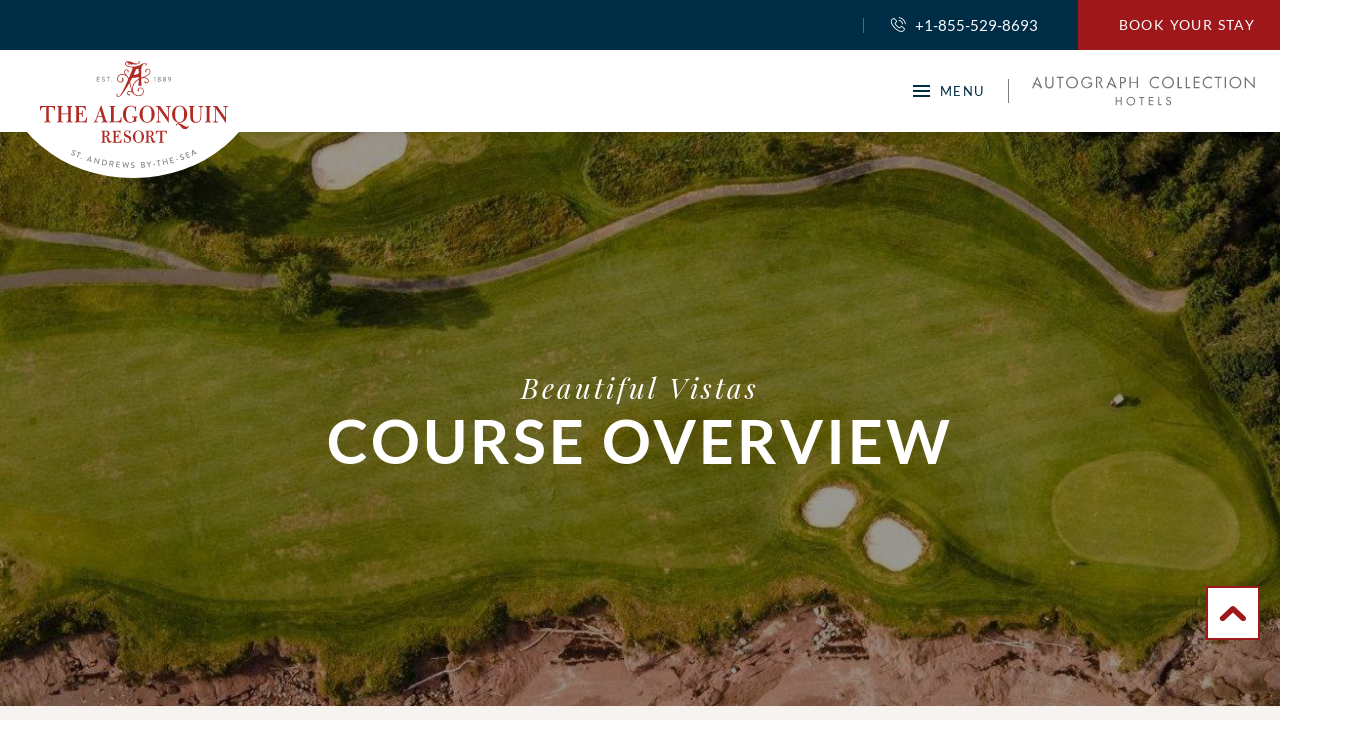

--- FILE ---
content_type: text/html; charset=utf-8
request_url: https://www.algonquinresort.com/golf/course-overview
body_size: 11513
content:
<!DOCTYPE HTML>
<html lang="en">

<head><meta name="twitter:card" content="summary"><meta name="twitter:description" content="Play on the fairways of The Algonquin Resort’s award-winning golf course in St. Andrews featuring breathtaking views and challenging courses for every level."><meta name="twitter:image" content="https://www.algonquinresort.com/resourcefiles/mainimages/golf-course-overview.jpg?version=1232026070920"><meta name="twitter:site" content="@AlgonquinResort"><meta name="twitter:title" content="St. Andrews Golf Course – The Algonquin Resort"><meta property="og:image" content="https://www.algonquinresort.com/resourcefiles/mainimages/golf-course-overview.jpg?version=1232026070920"><meta property="og:title" content="St. Andrews Golf Course – The Algonquin Resort"><meta property="og:description" content="Play on the fairways of The Algonquin Resort’s award-winning golf course in St. Andrews featuring breathtaking views and challenging courses for every level.">
  <title>St. Andrews Golf Course – The Algonquin Resort</title>
  <meta http-equiv="Content-Type" content="text/html; charset=utf-8">
  <meta name="ROBOTS" content="NOARCHIVE">
  <meta name="description" content="Play on the fairways of The Algonquin Resort’s award-winning golf course in St. Andrews featuring breathtaking views and challenging courses for every level."> <!--[if IE]>
<script src="https://www.algonquinresort.com/js/html5.aspx"></script>
<![endif]-->
<link href="https://www.algonquinresort.com/css/print.aspx" rel="stylesheet" type="text/css" media="print">
<link rel="shortcut icon" href="https://www.algonquinresort.com/favicon.ico">

<script>var headSection3 = document.getElementsByTagName("head")[0];var elementCSS3 = document.createElement("link");elementCSS3.type = "text/css";elementCSS3.rel = "stylesheet";elementCSS3.href = "https://www.algonquinresort.com/css/fonts.aspx";elementCSS3.media = "non-existant-media";headSection3.appendChild(elementCSS3);setTimeout(function () {elementCSS3.media = "all";});</script> <link href="https://www.algonquinresort.com/dynamic/css/inner.aspx?version=1232026070920" type="text/css" rel="stylesheet"> <script>
 var dataLayer = window.dataLayer || [];
 dataLayer.site_id = "MDS_Vanity_algonquinresort";
 dataLayer.prop_marsha_code = "YSJAK";
 dataLayer.env_gdpr = "true";
 dataLayer.env_ccpa = "true";
 dataLayer.env_marketing = "true";
</script>
 
<script async="" src="//assets.adobedtm.com/launch-EN3963523be4674e5591a9c4d516697352.min.js"></script>
 
<script>
 function initializeConsentBasedGTM() {
  var UrlString = getCookieData("OptanonConsent");
  var UrlStrDeCoded = decodeURIComponent(UrlString);
  var GroupVal = getQuerystring("groups", "", UrlStrDeCoded);
  var stringArray = GroupVal.split(",");
 
  if (stringArray[2] == "4:1" || stringArray[3] == "6:1" || typeof (stringArray[3]) == "undefined") {
   loadGTM();
  }
 }
 
 function loadGTM() {
  (function (w, d, s, l, i) {
   w[l] = w[l] || [];
   w[l].push({
    'gtm.start': new Date().getTime(),
    event: 'gtm.js'
   });
   var f = d.getElementsByTagName(s)[0],
    j = d.createElement(s),
    dl = l != 'dataLayer' ? '&l=' + l : '';
   j.async = true;
   j.src = '//www.googletagmanager.com/gtm.js?id=' + i + dl;
   f.parentNode.insertBefore(j, f);
  })(window, document, 'script', 'dataLayer', 'GTM-5HZTG96');
 }
 
 function getCookieData(name) {
  name += '=';
  for (var ca = document.cookie.split(/;\s*/), i = ca.length - 1; i >= 0; i--)
   if (!ca[i].indexOf(name)) return ca[i].replace(name, '');
 }
 
 function getQuerystring(key, default_, Ustring) {
  if (default_ == null) default_ = "";
  key = key.replace(/[\[]/, "\\\[").replace(/[\]]/, "\\\]");
  var regex = new RegExp("[\\?&]" + key + "=([^&#]*)");
  var qs = regex.exec(Ustring);
  if (qs == null) return default_;
  else return qs[1];
 }

initializeConsentBasedGTM();
</script>

<script>
window.addEventListener('load', function() {
 setTimeout(function(){
 var tag2 = document.createElement('script');
 tag2.src = "https://www.googletagmanager.com/gtag/js";
tag2.id = "AW-778059454";
 var firstScriptTag2 = document.getElementsByTagName('script')[0];
 firstScriptTag2.parentNode.insertBefore(tag2, firstScriptTag2);
  }, 3100);
});
</script>

<script>
setTimeout(function(){
 window.dataLayer = window.dataLayer || [];
 function gtag(){dataLayer.push(arguments);}
 gtag('js', new Date());

 gtag('config', 'AW-778059454');
}, 3300);
</script> 
 
   <style>
   @media only screen and (max-width:1024px) {
.page-title {
	max-width: 40%;
	padding-right: 20px;
	box-sizing: border-box;
}
 .page-desc {
	max-width: 60%;
}
}
  </style>
<link rel='canonical' href='https://www.algonquinresort.com/golf/course-overview'><meta name="generator" content="Milestone CMS 6.0"><script id="mjdata" type="application/ld+json">[{
 "@context": "http://schema.org",
 "@type": [
  "WebPage"
 ],
 "speakable": {
  "xpath": [
   "/html/head/title",
   "/html/head/meta[@name='description']/@content"
  ],
  "@type": "SpeakableSpecification"
 },
 "dateCreated": "2026-01-08",
 "dateModified": "2026-01-13",
 "datePublished": "2026-01-18",
 "name": "St. Andrews Golf Course – The Algonquin Resort",
 "description": "Play on the fairways of The Algonquin Resort’s award-winning golf course in St. Andrews featuring breathtaking views and challenging courses for every level.",
 "url": "https://www.algonquinresort.com/golf/course-overview",
 "primaryImageOfPage": [
  {
   "@type": "ImageObject",
   "contentUrl": "https://www.algonquinresort.com/resourcefiles/mainimages/golf-course-overview.jpg?version=1232026070920",
   "name": "Golf course overview at Andrews By The Sea, NewBrunswick",
   "caption": "Golf course overview at Andrews By The Sea, NewBrunswick"
  }
 ],
 "breadcrumb": [
  {
   "@context": "http://schema.org",
   "@type": "BreadcrumbList",
   "itemListElement": [
    {
     "@type": "ListItem",
     "position": "1",
     "item": {
      "@id": "https://www.algonquinresort.com/",
      "name": "Home",
      "url": "https://www.algonquinresort.com/"
     }
    },
    {
     "@type": "ListItem",
     "position": "2",
     "item": {
      "@id": "https://www.algonquinresort.com/golf",
      "name": "Golf",
      "url": "https://www.algonquinresort.com/golf"
     }
    },
    {
     "@type": "ListItem",
     "position": "3",
     "item": {
      "@id": "https://www.algonquinresort.com/golf/course-overview",
      "name": "Course Overview",
      "url": "https://www.algonquinresort.com/golf/course-overview"
     }
    }
   ]
  }
 ],
 "text": "",
 "hasPart": null,
 "mainEntity": null
},{
 "@context": "http://schema.org",
 "@type": [
  "Resort"
 ],
 "name": "Algonquin",
 "alternateName": null,
 "url": "www.algonquinresort.com",
 "sameAs": [
  "https://www.facebook.com/AlgonquinStAndrews",
  "https://www.instagram.com/algonquinstandrews/ "
 ],
 "logo": "https://www.algonquinresort.com/images/algonquinresort-logo.svg",
 "image": "https://www.algonquinresort.com/images/algonquinresort-logo.svg",
 "description": null,
 "award": null,
 "legalName": null,
 "contactPoint": {
  "@type": "ContactPoint",
  "telephone": "+1-506-529-8823",
  "faxNumber": "+1-506-529-7162",
  "email": "reservations@algonquinresort.com",
  "contactType": "Inquiry, Reservations or Business"
 },
 "telephone": "+1-506-529-8823",
 "address": {
  "@type": "PostalAddress",
  "streetAddress": "184 Adolphus Street",
  "addressLocality": "St. Andrews",
  "addressRegion": "NB",
  "postalCode": "E5B 1T7",
  "addressCountry": "Canada"
 },
 "geo": {
  "@type": "GeoCoordinates",
  "latitude": "45.0805933",
  "longitude": "-67.0551959"
 },
 "aggregateRating": null,
 "brand": null,
 "photo": null,
 "review": null,
 "starRating": null,
 "priceRange": null,
 "subOrganization": null,
 "parentOrganization": null,
 "hasOfferCatalog": null,
 "petsAllowed": null
}]</script><script>if (top.location.host != self.location.host) {
  top.location = self.location;
}
</script>
<script>(window.BOOMR_mq=window.BOOMR_mq||[]).push(["addVar",{"rua.upush":"false","rua.cpush":"true","rua.upre":"false","rua.cpre":"false","rua.uprl":"false","rua.cprl":"false","rua.cprf":"false","rua.trans":"SJ-aa5e6bc0-2a09-4711-9b8f-f13772cb1732","rua.cook":"false","rua.ims":"false","rua.ufprl":"false","rua.cfprl":"true","rua.isuxp":"false","rua.texp":"norulematch","rua.ceh":"false","rua.ueh":"false","rua.ieh.st":"0"}]);</script>
                              <script>!function(e){var n="https://s.go-mpulse.net/boomerang/";if("False"=="True")e.BOOMR_config=e.BOOMR_config||{},e.BOOMR_config.PageParams=e.BOOMR_config.PageParams||{},e.BOOMR_config.PageParams.pci=!0,n="https://s2.go-mpulse.net/boomerang/";if(window.BOOMR_API_key="9CBAH-TLDAM-GB44W-K4FXF-QTE25",function(){function e(){if(!o){var e=document.createElement("script");e.id="boomr-scr-as",e.src=window.BOOMR.url,e.async=!0,i.parentNode.appendChild(e),o=!0}}function t(e){o=!0;var n,t,a,r,d=document,O=window;if(window.BOOMR.snippetMethod=e?"if":"i",t=function(e,n){var t=d.createElement("script");t.id=n||"boomr-if-as",t.src=window.BOOMR.url,BOOMR_lstart=(new Date).getTime(),e=e||d.body,e.appendChild(t)},!window.addEventListener&&window.attachEvent&&navigator.userAgent.match(/MSIE [67]\./))return window.BOOMR.snippetMethod="s",void t(i.parentNode,"boomr-async");a=document.createElement("IFRAME"),a.src="about:blank",a.title="",a.role="presentation",a.loading="eager",r=(a.frameElement||a).style,r.width=0,r.height=0,r.border=0,r.display="none",i.parentNode.appendChild(a);try{O=a.contentWindow,d=O.document.open()}catch(_){n=document.domain,a.src="javascript:var d=document.open();d.domain='"+n+"';void(0);",O=a.contentWindow,d=O.document.open()}if(n)d._boomrl=function(){this.domain=n,t()},d.write("<bo"+"dy onload='document._boomrl();'>");else if(O._boomrl=function(){t()},O.addEventListener)O.addEventListener("load",O._boomrl,!1);else if(O.attachEvent)O.attachEvent("onload",O._boomrl);d.close()}function a(e){window.BOOMR_onload=e&&e.timeStamp||(new Date).getTime()}if(!window.BOOMR||!window.BOOMR.version&&!window.BOOMR.snippetExecuted){window.BOOMR=window.BOOMR||{},window.BOOMR.snippetStart=(new Date).getTime(),window.BOOMR.snippetExecuted=!0,window.BOOMR.snippetVersion=12,window.BOOMR.url=n+"9CBAH-TLDAM-GB44W-K4FXF-QTE25";var i=document.currentScript||document.getElementsByTagName("script")[0],o=!1,r=document.createElement("link");if(r.relList&&"function"==typeof r.relList.supports&&r.relList.supports("preload")&&"as"in r)window.BOOMR.snippetMethod="p",r.href=window.BOOMR.url,r.rel="preload",r.as="script",r.addEventListener("load",e),r.addEventListener("error",function(){t(!0)}),setTimeout(function(){if(!o)t(!0)},3e3),BOOMR_lstart=(new Date).getTime(),i.parentNode.appendChild(r);else t(!1);if(window.addEventListener)window.addEventListener("load",a,!1);else if(window.attachEvent)window.attachEvent("onload",a)}}(),"".length>0)if(e&&"performance"in e&&e.performance&&"function"==typeof e.performance.setResourceTimingBufferSize)e.performance.setResourceTimingBufferSize();!function(){if(BOOMR=e.BOOMR||{},BOOMR.plugins=BOOMR.plugins||{},!BOOMR.plugins.AK){var n="true"=="true"?1:0,t="",a="amiw44axzcoa42ltfrza-f-c7f218f59-clientnsv4-s.akamaihd.net",i="false"=="true"?2:1,o={"ak.v":"39","ak.cp":"1814067","ak.ai":parseInt("1159236",10),"ak.ol":"0","ak.cr":9,"ak.ipv":4,"ak.proto":"h2","ak.rid":"3f6fc645","ak.r":44387,"ak.a2":n,"ak.m":"","ak.n":"essl","ak.bpcip":"3.17.110.0","ak.cport":48098,"ak.gh":"23.192.164.19","ak.quicv":"","ak.tlsv":"tls1.3","ak.0rtt":"","ak.0rtt.ed":"","ak.csrc":"-","ak.acc":"","ak.t":"1769155698","ak.ak":"hOBiQwZUYzCg5VSAfCLimQ==gxaB6St0kIBUyGyspl/[base64]/iJWOOcWd/UmOMsu9Z8usmLIF7VKudO/W3KZNscrZj1Awe1TI7Wgm9HPXphCL0k2rmrYvugX2Y06C/1xDGY+pLxbUo0mb02Y3ZFi5DT5hnVfgaUoo2yPcdaknkz8tXyixB97UJUnXTicnoCPkN2VsMt0F16XejTleDUAsUYX7lmqE21FRC6LZFJfHP0Qk=","ak.pv":"88","ak.dpoabenc":"","ak.tf":i};if(""!==t)o["ak.ruds"]=t;var r={i:!1,av:function(n){var t="http.initiator";if(n&&(!n[t]||"spa_hard"===n[t]))o["ak.feo"]=void 0!==e.aFeoApplied?1:0,BOOMR.addVar(o)},rv:function(){var e=["ak.bpcip","ak.cport","ak.cr","ak.csrc","ak.gh","ak.ipv","ak.m","ak.n","ak.ol","ak.proto","ak.quicv","ak.tlsv","ak.0rtt","ak.0rtt.ed","ak.r","ak.acc","ak.t","ak.tf"];BOOMR.removeVar(e)}};BOOMR.plugins.AK={akVars:o,akDNSPreFetchDomain:a,init:function(){if(!r.i){var e=BOOMR.subscribe;e("before_beacon",r.av,null,null),e("onbeacon",r.rv,null,null),r.i=!0}return this},is_complete:function(){return!0}}}}()}(window);</script></head>

<body class="">
   <!-- Google Tag Manager (noscript) -->
<noscript><iframe src="https://www.googletagmanager.com/ns.html?id=GTM-5HZTG96" height="0" width="0" style="display:none;visibility:hidden"></iframe></noscript>
<!-- End Google Tag Manager (noscript) -->
  <!--for no editor on content-->
  
  <!-- For ADA -->
  <div id="wrapper">
    <a class="skip-to-content-btn" href="#box" role="button">Skip to main content</a>
    <!-- Header Section -->
    <div id="main">
<div class="top_header">
<div class="wrap">
<div class="right">
<!-- <div class="e_cal"><span class="mim-icon-small-calendar"></span><a href="https://www.algonquinresort.com/events" class="nav"> Event Calendar</a></div> -->
<div id="number"><span class="mim-icon-phone-call2"></span><a href="tel:+1-855-529-8693" class="custom_click_track" data-custom_click_track_value="NavBar | Click-to-Call | External | event458" data-autodatalayer="" onclick="pushToGtmRenderByDom(this)" data-msevent="calls" data-mscategory="phone call" data-msaction="click" target="_blank" rel="nofollow"><span class="formslable" aria-hidden="true">call-Course Overview</span>+1-855-529-8693</a></div>
<div class="reserve-btn"> <a class="res-button" href="javascript:void(0);">book your stay </a> <a class="close-btn" href="javascript:void(0);">Close<span class="mim-icon-close"></span></a></div>
</div>
</div>
</div>
<div class="reservation-bg">
 <div id="reservationtable" class="reservation-top">
  <div class="reservation-text">Book Your Stay</div>
  <div id="reservation">
   <form enctype="application/x-www-form-urlencoded" target="_blank" action="https://www.algonquinresort.com/click-reservation" method="post" name="resform" id="desktopReservationForm">
    <input type="hidden" name="hotelcode" id="hotelcode" value="YSJAK">
    <ul>
     <li class="dalendar-content">
      <label class="rtitle" for="checkindate">Arrival Date</label>
      <input type="text" id="checkindate" name="checkindate" value="" class="datepicker datepicker-input resinputbox" readonly="">
     </li>
     <li class="dalendar-content">
      <label class="rtitle" for="checkoutdate">Departure Date</label>
      <input type="text" id="checkoutdate" value="" name="checkoutdate" class="datepicker datepicker-input resinputbox" readonly="">
     </li>
     <li class="child-adults-select" id="adults">
      <label class="rtitle" for="adultdrop">Guests</label>
      <div class="child-adult-dropdown" id="adult-drop"> <a href="javascript:;" class="minus"><span class="sr-only">Minus</span><span class="mim-icon-substract"></span></a>
       <input type="number" name="adults" data-name="quantity" min="1" max="9" value="1" id="adultdrop" readonly="">
       <a href="javascript:;" class="plus"><span class="sr-only">Plus</span><span class="mim-icon-add"></span></a> </div>
     </li>
     <li class="dalendar-content">
      <label class="rtitle" for="promocode">Promo Code</label>
      <input type="text" id="promocode" value="" name="promocode" class="resinputbox" placeholder="Code">
      <input type="hidden" id="clustercode" value="corp" name="listing_id">
     </li>
     <li class="reservation-box-footer">
      <button type="submit" class="button custom_click_track" data-custom_click_track_value="NavBar | Hotel Res Click | External | event451" onclick="reservationSubmit(); pushToGtmRenderByDom(this);" data-msevent="booking main" data-mscategory="booking entrances" data-msaction="click"><span class="formslable" aria-hidden="true">booking widget</span> Check Availability</button>

     </li>
    </ul>
   </form>
  </div>
  <div class="book-direct-reserv"> <div class="book-direct-reserv-wrap"> <div class="book-direct-reserv-title">Book Direct and Enhance Your Stay</div> <div class="book-direct-reserv-info"><div class="book-direct-reserv-desc carouselitems">
<span class="book-direct-icon mim-icon-check1"></span>
<div class="book-direct-text">Best Price Guarantee</div>
</div><div class="book-direct-reserv-desc carouselitems">
<span class="book-direct-icon mim-icon-star"></span>
<div class="book-direct-text">Earn Extra Rewards</div>
</div><div class="book-direct-reserv-desc carouselitems">
<span class="book-direct-icon mim-icon-wifi1"></span>
<div class="book-direct-text">Complimentary Wi-Fi</div>
</div></div> </div> </div>
  <div class="reason-to-stay"> <div class="reason-to-stay-wrap"> <div class="reason-to-stay-main-title">Reasons to Stay with us?</div> <div class="reason-to-stay-slide"> <div class="reason-to-stay-slide-wrap"><div class="reason-to-stay-slide-info carouselitems">
<div class="reason-to-stay-number">1</div>
<div class="reason-to-stay-slide-desc">
<div class="reason-to-stay-slide-title">St. Andrews Location</div>
<div class="reason-to-stay-slide-text">Edging the Passamaquoddy Bay, our hotel puts you within walking distance of restaurants, shops, and close to St. Andrews attractions.</div>
</div>
</div><div class="reason-to-stay-slide-info carouselitems">
<div class="reason-to-stay-number">2</div>
<div class="reason-to-stay-slide-desc">
<div class="reason-to-stay-slide-title">Best Golf in New Brunswick</div>
<div class="reason-to-stay-slide-text">Ranked among the top 100 courses in Canada, our beautiful course offers bayside views on a back nine that’s unforgettable.</div>
</div>
</div><div class="reason-to-stay-slide-info carouselitems">
<div class="reason-to-stay-number">3</div>
<div class="reason-to-stay-slide-desc">
<div class="reason-to-stay-slide-title">Uniquely Styled Accommodations</div>
<div class="reason-to-stay-slide-text">Blending the resort’s historic charm with modern amenities, each of our rooms and suites reflects the elegance of the Algonquin</div>
</div>
</div><div class="reason-to-stay-slide-info carouselitems">
<div class="reason-to-stay-number">4</div>
<div class="reason-to-stay-slide-desc">
<div class="reason-to-stay-slide-title">A Rejuvenating Spa</div>
<div class="reason-to-stay-slide-text">The Spa at the Algonquin offers replenishing treatments, from hair styling to body and facial treatments, and soothing massages.</div>
</div>
</div><div class="reason-to-stay-slide-info carouselitems">
<div class="reason-to-stay-number">5</div>
<div class="reason-to-stay-slide-desc">
<div class="reason-to-stay-slide-title">Inspired Event Spaces</div>
<div class="reason-to-stay-slide-text">From meetings to group gatherings, parties, receptions, or unforgettable weddings, our event spaces set the perfect stage.</div>
</div>
</div></div> </div> </div> </div> </div>
</div>

  <header>
<div class="wrap">
<div id="logo" class="logo">
  <a href="https://www.algonquinresort.com/">
    <img class="default" alt="Algonquin - 184 Adolphus Street, New Brunswick E5B 1T7" src="https://www.algonquinresort.com/images/algonquinresort-logo.svg" height="107" width="188">
<img class="onscroll" alt="Algonquin - 184 Adolphus Street, New Brunswick E5B 1T7" src="https://www.algonquinresort.com/images/algonquinresort-scroll-logo.svg" height="77" width="159">
  </a>
</div>
<div class="menu-collection">
<div class="burger-menu">
 <div class="burger-menu-wrap">
<a href="javascript:;">
  <div class="menu-line-wrap"><span class="first-line"></span><span class="second-line"></span><span class="third-line"></span></div>
  <div class="burger-menu-text">Menu</div>
  <div class="burger-menu-text burger-menu-text-close">Close</div>
</a>
 </div>
</div>

<div id="nav" role="navigation" aria-label="Main">
 <nav id="topnav">
  <ul class="topnav">
   <li class="our-hotel"> <div class="nav-title">The Resort</div><ul><li class="carouselitems"><a class="nav" href="https://www.algonquinresort.com/the-resort">Overview</a></li><li class="carouselitems"><a class="nav" href="https://www.algonquinresort.com/about">About</a></li><li class="carouselitems"><a class="nav" href="https://www.algonquinresort.com/location">Location</a></li><li class="carouselitems"><a class="nav" href="https://www.algonquinresort.com/amenities">Amenities</a></li><li class="carouselitems"><a class="nav" href="https://www.algonquinresort.com/experiences">Experiences</a></li><li class="carouselitems"><a class="nav" href="https://www.algonquinresort.com/resort-history">Resort History</a></li><li class="carouselitems"><a class="nav" href="https://www.algonquinresort.com/contact">Contact</a></li><li class="carouselitems"><a class="nav" href="https://www.algonquinresort.com/careers">Careers</a></li></ul> </li>
   <li class="our-hotel accommodations"> <div class="nav-title">Accommodations</div><ul><li class="carouselitems"><a class="nav" href="https://www.algonquinresort.com/accommodations">Overview</a></li><li class="carouselitems"><a class="nav" href="https://www.algonquinresort.com/accommodations#tab-1">Rooms</a></li><li class="carouselitems"><a class="nav" href="https://www.algonquinresort.com/accommodations#tab-2">Suites</a></li></ul> </li>
   <li class="our-hotel pkgs2col"> <div class="nav-title">Packages</div><ul><li class="carouselitems"><a class="nav" href="https://www.algonquinresort.com/packages">Overview</a></li><li class="carouselitems"><a class="nav" href="https://www.algonquinresort.com/packages/new-package-13">Advance Purchase Offer</a></li><li class="carouselitems"><a class="nav" href="https://www.algonquinresort.com/packages/family-swim-slide">Family Swim & Slide</a></li><li class="carouselitems"><a class="nav" href="https://www.algonquinresort.com/packages/stay-and-play">Golf Packages</a></li><li class="carouselitems"><a class="nav" href="https://www.algonquinresort.com/packages/maritimespaescape">Maritime Spa Escape</a></li><li class="carouselitems"><a class="nav" href="https://www.algonquinresort.com/packages/maritimemarchbreakpackage">Early Bird Maritime March Break</a></li></ul> </li>
   <div class="clear"></div>
   <li class="our-hotel"> <div class="nav-title">Golf</div><ul><li class="carouselitems"><a class="nav" href="https://www.algonquinresort.com/golf">Overview</a></li><li class="carouselitems"><a class="nav" href="https://www.algonquinresort.com/golf/course-overview">Course Overview</a></li><li class="carouselitems"><a class="nav" href="https://www.algonquinresort.com/golf/renovation">Renovation</a></li><li class="carouselitems"><a class="nav" href="https://www.algonquinresort.com/golf/accolades">Accolades</a></li><li class="carouselitems"><a class="nav" href="https://www.algonquinresort.com/golf/memberships">Memberships</a></li><li class="carouselitems"><a class="nav" href="https://www.algonquinresort.com/golf/green-fees">Green Fees</a></li><li class="carouselitems"><a class="nav" href="https://www.algonquinresort.com/golf/tournaments-corporate-outings">Tournaments & Corporate Outings</a></li><li class="carouselitems"><a class="nav" href="https://store110186008.company.site/products/2026-christmas-golf" target="_blank" rel="nofollow">Golf Promotions</a></li></ul> </li>
   <li class="our-hotel"> <div class="nav-title">Wedding</div><ul><li class="carouselitems"><a class="nav" href="https://www.algonquinresort.com/wedding">Overview</a></li><li class="carouselitems"><a class="nav" href="https://www.algonquinresort.com/wedding/wedding-venues">Wedding Venues</a></li><li class="carouselitems"><a class="nav" href="https://www.algonquinresort.com/wedding/planning-services">Planning Services</a></li><li class="carouselitems"><a class="nav" href="https://www.algonquinresort.com/wedding/wedding-faqs">Wedding FAQs</a></li><li class="carouselitems"><a class="nav" href="https://www.algonquinresort.com/wedding/contact-wedding-event-manager">Contact Wedding Event Manager</a></li></ul> </li>
   <li class="our-hotel"> <div class="nav-title">Meeting</div><ul><li class="carouselitems"><a class="nav" href="https://www.algonquinresort.com/meetings">Overview</a></li><li class="carouselitems"><a class="nav" href="https://www.algonquinresort.com/meetings/venues">Venues</a></li><li class="carouselitems"><a class="nav" href="https://www.algonquinresort.com/meetings/catering">Catering</a></li><li class="carouselitems"><a class="nav" href="https://www.algonquinresort.com/meetings/group-activities">Group Activities</a></li><li class="carouselitems"><a class="nav" href="https://www.algonquinresort.com/meetings/contact-meeting-planner">Contact Meeting Planner</a></li><li class="carouselitems"><a class="nav" href="https://www.algonquinresort.com/packages/meeting-packages">2026 New Year's Reset Meeting Package</a></li></ul> </li>
   <li> <ul class="septopnav"><li class="carouselitems "><a class="nav-title nav" href="https://www.algonquinresort.com/experiences/seasonal-happenings">Seasonal Happenings</a></li><li class="carouselitems "><a class="nav-title nav" href="https://www.algonquinresort.com/packages/afternoon-tea">Afternoon Tea</a></li><li class="carouselitems "><a class="nav-title nav" href="https://www.algonquinresort.com/dining">Dining</a></li><li class="carouselitems "><a class="nav-title nav" href="https://www.algonquinresort.com/golf/tournaments-corporate-outings">Tournaments & Corporate Outings</a></li><li class="carouselitems sep_nav"><a class="nav-title nav" href="https://www.algonquinresort.com/spa">Spa</a></li><li class="carouselitems "><a class="nav-title nav" href="https://explorestandrews.ca/" target="_blank" rel="nofollow">Explore St. Andrews</a></li><li class="carouselitems "><a class="nav-title nav" href="https://www.algonquinresort.com/photo-gallery">Photo Gallery</a></li><li class="carouselitems "><a class="nav-title nav" href="https://www.algonquinresort.com/contact">Contact</a></li></ul> </li>
  </ul>
 </nav>
</div>

<div class="autograph-collection-hotels"> <a href="http://autographhotels.com" target="_blank" data-autodatalayer="" onclick="pushToGtmRenderByDom(this)" data-msevent="outbound" data-mscategory="outbound" data-msaction="click" rel="nofollow"><span class="formslable" aria-hidden="true">Course Overview-autographhotels.com</span><img src="https://www.algonquinresort.com/images/autograph-collection-hotels-logo.svg" height="30" width="223" alt="Autograph Collection Hotels"></a> </div>
</div></div>
</header> </div>
</div>
    <!-- Header END -->
    <!-- Middle Section -->
    <div id="middle"><div id="mainimage" class="flexslider"><input type="hidden" id="hdnRestrictImageEdit" value="False"><ul class="slides"><li>
<div class="caption-data desktop-caption"></div>
<img alt="Golf course overview at Andrews By The Sea, NewBrunswick" width="1800" height="560" src="https://www.algonquinresort.com/resourcefiles/mainimages/golf-course-overview.jpg?version=1232026070920">
</li></ul></div>
     <div class="middle-header-wrap">
   <div id="header"><span>Beautiful Vistas</span>Course Overview </div>
      
      </div>
   </div>
    <!-- Content Section -->
    <div id="contentinfo">
     
     
     
     <div class="module-page-tabbing">
 <div class="modulel-dropdown modulelMenu"> <a href="javascript:void(0);"><span class="module-txt">View Menu</span></a> </div>
 <div class="meetings-tab spa-tab">
  <ul class="modulelinks modulelinks-dropmenu spamod meetingmod ">
   <li class="modulelink"><a role="button" href="https://www.algonquinresort.com/golf">Overview</a></li>
   <li class="modulelink"><a role="button" href="https://www.algonquinresort.com/golf/course-overview">Course Overview</a></li>
   <li class="modulelink"><a role="button" href="https://www.algonquinresort.com/golf/renovation">Renovation</a></li>
   <li class="modulelink"><a role="button" href="https://www.algonquinresort.com/golf/accolades">Accolades</a></li>
   <li class="modulelink"><a role="button" href="https://www.algonquinresort.com/golf/memberships">Memberships</a></li>
   <li class="modulelink"><a role="button" href="https://www.algonquinresort.com/golf/green-fees">Green Fees</a></li>
   <!--<li class="modulelink"><a role="button" href="https://www.algonquinresort.com/golf/green-fees">Green Fee & Winter Golf</a></li>-->
   <li class="modulelink"><a role="button" href="https://www.algonquinresort.com/golf/tournaments-corporate-outings">Tournaments &amp; Corporate Outings</a></li>
  </ul>
 </div>
</div>
    <div id="container-wrap">
     <div id="container">
      <div id="content">
       <div id="breadcrumb"><a href="https://www.algonquinresort.com/">Home</a> &nbsp;>&nbsp; <a href="https://www.algonquinresort.com/golf">Golf</a> &nbsp;>&nbsp;Course Overview</div>
       <div id="box"><div class="page-container"><font color="#002d46" face="Lato-Bold"><span style="font-size: 44px; letter-spacing: 2.2px; text-transform: uppercase;"><b>Breathtaking&nbsp;</b></span></font>
<div class="page-desc">Incredible views. Ocean breezes. A fun and engaging course. For over a century, golfers have traveled to The Algonquin to test their skills and take in the views at our very own prestigious golf course in St. Andrews.&nbsp;<br>
<br>
Originally constructed in 1894, the course boasts Canada&#39;s oldest clubhouse. Recently redesigned to take full advantage of its incredible setting on the shores of Passamaquoddy Bay, the course offers&nbsp;beautiful vistas and breathtaking scenery, as well as an unforgettable oceanfront sequence of holes on the back nine.</div>
</div>

<div class="page-contentfix">
<div class="box2">
<h2>Driving Range and&nbsp;Short Game Area</h2>
Is your game not as strong as you let on to your friends? Then take advantage of our superb practice facilities.&nbsp;Our modern grass driving range is equipped with&nbsp; multiple targets to enhance your practice sessions before hitting the golf course. Before you tee off, take advantage of our practice putting area that will help you achieve the feel you need to score on the course.

<div class="boxspacer">&nbsp;</div>

<h2>Clubhouse</h2>
Located on the Algonquin Golf Course, our clubhouse features stunning views of the Passamaquoddy Bay.&nbsp;Tip your drink to another fantastic day on the greens with friends and family while enjoying&nbsp;upscale casual dining at its finest.

<div class="boxspacer">&nbsp;</div>

<h2>golf academy</h2>
Are you looking to improve your game? Take a lesson with one of our PGA of Canada golf professionals.&nbsp; It doesn&#39;t matter if you&#39;re a beginner or an advanced player, one of our staff is more than happy to assist.&nbsp;</div>
</div>
 </div>
      </div>
     </div>
    </div>
     
     
     
    <div id="container-wrap2"><div class="course-overvirew-snippet">
<div class="course-overvirew-snippet-wrap">
<div class="course-overview-bottom-snippet"><div class="golf-snippet-3d-tour">
  <div class="golf-snippet-3d-tour-wrap carouselitems">
   
      <iframe id="responsive-iframe" width='696' height='608' src='https://my.matterport.com/show/?m=gMbmQqnyV9d' frameborder='0' allowfullscreen="" allow='xr-spatial-tracking'></iframe>

  </div>
</div><div class="golf-snippet-3d-tour">
  <div class="golf-snippet-3d-tour-wrap carouselitems">
   
      <iframe id="responsive-iframe" width='696' height='608' src='https://my.matterport.com/show/?m=QHL3kbUjheG' frameborder='0' allowfullscreen="" allow='xr-spatial-tracking'></iframe>

  </div>
</div><div class="golf-snippet-3d-tour">
  <div class="golf-snippet-3d-tour-wrap carouselitems">
   
      <iframe id="responsive-iframe" width='696' height='608' src='https://my.matterport.com/show/?m=vMPFUq79KZf' frameborder='0' allowfullscreen="" allow='xr-spatial-tracking'></iframe>

  </div>
</div></div>
</div>
</div>

<div class="boxspacer">&nbsp;</div>

<div class="golf-course"><div class="common-image-slider"> <div class="common-image-slider-wrap"> <div class="common-image-sldier-title"><h2>Highlights</h2></div> <div class="common-slider-wrap"><div class="common-slider-item carouselitems">
<div class="common-item-text"><img src="https://www.algonquinresort.com/resourcefiles/golf-course-slider/golf-hole-1-algonquinresort-andrews-by-the-sea.jpg?version=1232026070920" alt="Golf hole-1 Algonquin resort, Andrews by the sea"></div>
<div class="common-image-item">1st Hole</div>
</div><div class="common-slider-item carouselitems">
<div class="common-item-text"><img src="https://www.algonquinresort.com/resourcefiles/golf-course-slider/hole-6.jpg?version=1232026070920" alt="Golf hole-6 Algonquin resort, Andrews by the sea"></div>
<div class="common-image-item">6th Hole</div>
</div><div class="common-slider-item carouselitems">
<div class="common-item-text"><img src="https://www.algonquinresort.com/resourcefiles/golf-course-slider/hole-11.jpg?version=1232026070920" alt="Golf hole-11 Algonquin resort, Andrews by the sea"></div>
<div class="common-image-item">11th Hole</div>
</div><div class="common-slider-item carouselitems">
<div class="common-item-text"><img src="https://www.algonquinresort.com/resourcefiles/golf-course-slider/hole-4.png?version=1232026070920" alt="Golf hole-4 Algonquin resort, Andrews by the sea"></div>
<div class="common-image-item">4th Hole</div>
</div><div class="common-slider-item carouselitems">
<div class="common-item-text"><img src="https://www.algonquinresort.com/resourcefiles/golf-course-slider/hole-13.jpg?version=1232026070920" alt="Golf hole-5 Algonquin resort, Andrews by the sea"></div>
<div class="common-image-item">13th Hole</div>
</div><div class="common-slider-item carouselitems">
<div class="common-item-text"><img src="https://www.algonquinresort.com/resourcefiles/golf-course-slider/hole-15.jpg?version=1232026070920" alt="Golf hole-15 Algonquin resort, Andrews by the sea"></div>
<div class="common-image-item">17th Hole</div>
</div><div class="common-slider-item carouselitems">
<div class="common-item-text"><img src="https://www.algonquinresort.com/resourcefiles/golf-course-slider/hole-16.jpg?version=1232026070920" alt="Golf hole-16 Algonquin resort, Andrews by the sea"></div>
<div class="common-image-item">16th Hole</div>
</div><div class="common-slider-item carouselitems">
<div class="common-item-text"><img src="https://www.algonquinresort.com/resourcefiles/golf-course-slider/golf-hole-10-algonquinresort-andrews-by-the-sea.jpg?version=1232026070920" alt="Golf hole-10 Algonquin resort, Andrews by the sea"></div>
<div class="common-image-item">10th Hole</div>
</div><div class="common-slider-item carouselitems">
<div class="common-item-text"><img src="https://www.algonquinresort.com/resourcefiles/golf-course-slider/hole-11.jpg?version=1232026070920" alt="Golf hole-11 Algonquin resort, Andrews by the sea"></div>
<div class="common-image-item">11th Hole</div>
</div><div class="common-slider-item carouselitems">
<div class="common-item-text"><img src="https://www.algonquinresort.com/resourcefiles/golf-course-slider/hole-12.jpg?version=1232026070920" alt="Golf hole-12 Algonquin resort, Andrews by the sea"></div>
<div class="common-image-item">12th Hole</div>
</div><div class="common-slider-item carouselitems">
<div class="common-item-text"><img src="https://www.algonquinresort.com/resourcefiles/golf-course-slider/hole-13-second.jpg?version=1232026070920" alt="Golf hole-13 Algonquin resort, Andrews by the sea"></div>
<div class="common-image-item">13th Hole</div>
</div><div class="common-slider-item carouselitems">
<div class="common-item-text"><img src="https://www.algonquinresort.com/resourcefiles/golf-course-slider/hole-18.jpg?version=1232026070920" alt="Golf hole-18 Algonquin resort, Andrews by the sea"></div>
<div class="common-image-item">18th Hole</div>
</div><div class="common-slider-item carouselitems">
<div class="common-item-text"><img src="https://www.algonquinresort.com/resourcefiles/golf-course-slider/hole-16.jpg?version=1232026070920" alt="Golf hole-16 Algonquin resort, Andrews by the sea"></div>
<div class="common-image-item">16th Hole</div>
</div></div> </div> </div></div>
<div class="course-micro-detail course_overview">
 <div class="course-micro-detail-wrap carouselitems"> 
  <div class="letf_image"><img src="https://www.algonquinresort.com/resourcefiles/course-info/golf-course-info.jpg?version=1232026070920" alt="Course info at Andrews By the Sea, New Brunswick"></div>
  <div class="right_content">
   <div class="course-micro-detail-title">Course Info</div>
   <div class="course-micro-detail-info"><ul>
	<li>Holes: <span>18</span></li>
	<li>Course Par: <span>72</span></li>
	<li>Length:
	<div class="clear">&nbsp;</div>

	<div class="column21">
	<ul>
		<li>Black: <span>7,135 Yards 75.2/131</span></li>
		<li>Gold: <span>6,652 Yards 72.7/128</span></li>
		<li>Ruby: <span>5,033 Yards L69.9/125</span></li>
	</ul>
	</div>

	<div class="column22">
	<ul>
		<li>Silver: <span>6,036 Yards 69.3/126</span></li>
		<li>Silver/Ruby: <span>5,592 Yards 67.3/124</span></li>
	</ul>
	</div>

	<div class="clear">&nbsp;</div>
	</li>
	<li>Dress Code: <span>Traditional golf</span></li>
</ul>
</div>
   <div class="course-micro-detail-btn"><a class="button" href="" target="_blank" onclick="pushToGtmRenderByDom(this)" data-msevent="pdf" data-mscategory="pdf" data-msaction="download"><span class="formslable" aria-hidden="true">scorecard</span>View Score Card</a></div>
  </div>
 </div>
</div>
</div>
   </div>
    <!-- Footer Section -->
    <div class="popular-links footer-box" role="navigation" aria-label="Popular Links"><ul class="footer-ul"><li class="f-link2 carouselitems">
      
      <a href="https://www.algonquinresort.com/location" class="nav">Location</a>
    </li><li class="f-link3 carouselitems">
      
      <a href="https://www.algonquinresort.com/travel-media" class="nav">Travel Media</a>
    </li><li class="f-link5 carouselitems">
      
      <a href="https://www.algonquinresort.com/site-map" class="nav">Sitemap</a>
    </li><li class="f-link6 carouselitems"> <a href="https://www.marriott.com/about/privacy.mi?_ga=2.259322062.531907519.1556173727-111959834.1556173727" class="nav" onclick="pushToGtmRenderByDom(this)" data-msevent="outbound" data-mscategory="outbound" data-msaction="click" target="_blank" rel="nofollow"><span class="formslable" aria-hidden="true">Marriott Privacy Center</span>Marriott Privacy Center</a> </li>
<li class="f-link7 carouselitems">
      
      <a href="https://www.algonquinresort.com/ada-website-conformance" class="nav">ADA Website Conformance</a>
    </li><li class="f-link8 carouselitems"> <a href="https://www.marriott.com/hotels/fact-sheet/travel/ysjak-the-algonquin-resort-st-andrews-by-the-sea-autograph-collection/#accessibility" class="nav" onclick="pushToGtmRenderByDom(this)" data-msevent="outbound" data-mscategory="outbound" data-msaction="click" target="_blank" rel="nofollow"><span class="formslable" aria-hidden="true">Accessibility</span>Accessibility</a> </li>
<li class="f-link9 carouselitems">
      
      <a href="https://www.algonquinresort.com/photo-gallery" class="nav">Photo Gallery</a>
    </li><li class="f-link10 carouselitems">
      
      <a href="https://www.algonquinresort.com/careers" class="nav">InnVest Careers</a>
    </li><li class="f-link11 carouselitems">
      
      <a href="https://www.marriott.com/about/terms-of-use.mi " class="nav" target="_blank" rel="nofollow">Terms of Use</a>
    </li><li class="l-universal-footer-link" id="teconsent"></li>​</ul> </div>
<div id="note">
  <footer class="footer-warp">
<div class="footer-logo-weather"><div class="footer-logo">
  <a href="https://www.algonquinresort.com/"><span class="sr-only">Algonquin</span>
  <img class="default1" alt="Algonquin - 184 Adolphus Street, New Brunswick E5B 1T7" src="https://www.algonquinresort.com/images/algonquinresort-logo.svg" height="139" width="244">
   <!-- <img class="default" alt="Algonquin - 184 Adolphus Street, New Brunswick E5B 1T7" src=" https://www.algonquinresort.com/resourcefiles/footer-logo-new/algonquin-white-logo-new.png" height="190" width="245"> -->
  </a>
</div><div id="weather-box" class="weather-holder">
  <div class="sub-weather">
     <div id="floatingweather"></div>
  </div>
</div>
</div>
<div class="footer-address">
<div class="googleaddress footer-box">
 <div class="htl-addr"><a href="https://goo.gl/maps/TYXaonA7Kud5epji7" class="custom_click_track" data-custom_click_track_value="Footer | Activity Link Click | External | event464" onclick="pushToGtmRenderByDom(this)" data-msevent="outbound" data-mscategory="outbound" data-msaction="click" target="_blank" rel="nofollow"><span class="formslable" aria-hidden="true">map-the algonquin resort</span><span aria-hidden="true"><span class="ht-adr">184 Adolphus Street</span><br>
  <span class="ht-city">St. Andrews</span>, <span class="ht-state">New Brunswick</span>, <span class="ht-country">Canada</span> <span class="adr">E5B 1T7</span></span><span class="sr-only">View Algonquin on Google Map</span></a></div>
 <div class="htl-email"><a href="mailto:reservations@algonquinresort.com" class="custom_click_track" data-custom_click_track_value="Footer | Contact Email Click | External | event457" onclick="pushToGtmRenderByDom(this)" data-msevent="email" data-mscategory="email" data-msaction="click" rel="nofollow"><span class="formslable" aria-hidden="true">email-reservation</span><span aria-hidden="true">reservations@algonquinresort.com</span><span class="sr-only">Email to Algonquin</span></a></div>
 <div class="htl-phone"><span class="footer-info-title">Toll Free :</span>&nbsp;&nbsp;<span aria-hidden="true"><a href="tel:+1-855-529-8693" class="custom_click_track" data-custom_click_track_value="Footer | Click-to-Call | External | event458" onclick="pushToGtmRenderByDom(this)" data-msevent="calls" data-mscategory="phone call" data-msaction="click" target="_blank" rel="nofollow"><span class="formslable" aria-hidden="true">call-reservation</span><span>+1-855-529-8693</span><span class="sr-only">Algonquin Reservations number</span></a></span></div>
	
 <!--<div class="htl-phone"><span class="footer-info-title">Reservations</span>&nbsp;&nbsp;<span aria-hidden="true"><a href="tel:+1-866-237-9642" ><span>+1-866-237-9642 </span><span class="sr-only">Algonquin Reservations</span></a></span></div>-->
	
 <div class="htl-phone"><span class="footer-info-title">Direct :</span>&nbsp;&nbsp;<span aria-hidden="true"><a href="tel:+1-506-529-8823" onclick="pushToGtmRenderByDom(this)" data-msevent="calls" data-mscategory="phone call" data-msaction="click" data-phonenumber="hotel-property-phone" target="_blank" rel="nofollow"><span class="formslable" aria-hidden="true">call-reservation</span><span>+1-506-529-8823</span><span class="sr-only">Algonquin Front Desk number</span></a></span></div>
 <div class="htl-fax"><span class="footer-info-title">Fax :</span>&nbsp;&nbsp;<span aria-hidden="true">+1-506-529-7162</span></div>
</div>
 
<div class="sub-social">
 <div class="social-media-wrap footer-box"><span class="social-title">Follow Us:</span><div class="social-media" role="navigation" aria-label="Social Media Links"><ul><li> <a class="facebook custom_click_track" data-custom_click_track_value="Footer: facebook | Social Site Click | External | event465" target="_blank" href="https://www.facebook.com/AlgonquinStAndrews" rel="nofollow" onclick="pushToGtmRenderByDom(this)" data-msevent="social" data-mscategory="social icons" data-msaction="click"><span class="formslable" aria-hidden="true">Facebook</span> <span class="mim-icon-facebook-icon icon-s" aria-hidden="true"></span><span class="sr-only">Facebook</span> </a> </li>
<li> <a class="instagram custom_click_track" data-custom_click_track_value="Footer: instagram | Social Site Click | External | event465" target="_blank" href="https://www.instagram.com/algonquinstandrews/ " rel="nofollow" onclick="pushToGtmRenderByDom(this)" data-msevent="social" data-mscategory="social icons" data-msaction="click"><span class="formslable" aria-hidden="true">Instagram</span> <span class="mim-icon-instagram-logo icon-s" aria-hidden="true"></span><span class="sr-only">Instagram</span> </a> </li>
</ul></div></div>
</div>
</div>
<div class="footer-brand-logo">
  <div class="marriotr-bonvoy">
    <div class="bonvoy-logo"><img src="https://www.algonquinresort.com/images_noindex/marriott-bonvoy-logo.png" alt="Marriott Bonvoy"></div>
    <div class="bonvoy-text">
      <div class="bonvoy-desc">Enjoy member benefits and exclusive offers</div>
      <div class="bonvoy-btn"><a href="https://www.marriott.com/loyalty/createAccount/createAccountPage1.mi" target="_blank" class="custom_click_track" data-custom_click_track_value="Footer: Marriott Bonvoy
 | Marriott Link Click | External | event463" onclick="pushToGtmRenderByDom(this)" data-msevent="outbound" data-mscategory="outbound" data-msaction="click" rel="nofollow"><span class="formslable" aria-hidden="true">marriot membership</span>Start Now</a></div>
    </div>
  </div>
  <div class="bottom-logo-wrap">
    <!-- <div class="bottom-logo"> <img src="https://www.algonquinresort.com/images_noindex/new-castel-hotels-resort-logo.png" alt="NewCastel Hotels & Resorts"> </div> -->
    <div class="bottom-logo"> <img src="https://www.algonquinresort.com/images_noindex/four-diomand-award.png" alt="Four Diamond Award"> </div>
    <div class="bottom-logo"> <a href="https://www.algonquinresort.com/resourcefiles/pdf/green-key.pdf" target="_blank"><img src="https://www.algonquinresort.com/resourcefiles/otherimages/green-key-log.jpg" alt="Green Key Logo" width="150" height="151"></a> </div>
  </div>
</div>
   <div class="clear"></div>
   <div class="powered-statement"><span><a href="https://mgscloud.marriott.com/common/sales-mktg-and-rev-mgmt/ecommerce/marriott-digital-services" target="_blank" rel="nofollow">Powered by MDS</a></span> </div>
  



</footer>
</div>
<script id="msLoadDefer" type="text/javascript">
var allImgTags = null;
var eleImg = null;
allImgTags = document.getElementsByTagName("img");
function imgInViewport(el) {
 var top = el.offsetTop;
 var left = el.offsetLeft;
 var width = el.offsetWidth;
 var height = el.offsetHeight;

 while(el.offsetParent) {
 el = el.offsetParent;
 top += el.offsetTop;
 left += el.offsetLeft;
 }

 return (
 top < (window.pageYOffset + window.innerHeight) &&
 left < (window.pageXOffset + window.innerWidth) &&
 (top + height) > window.pageYOffset &&
 (left + width) > window.pageXOffset
 );
}
setTimeout(function(){
	
	for(i=0;i<allImgTags.length;i++)
	{
		 if (allImgTags[i].getAttribute('data-mimg'))
			{
			allImgTags[i].setAttribute('src',allImgTags[i].getAttribute('data-mimg'));
			allImgTags[i].removeAttribute("data-mimg");
			}
		 
		
	}
	
	},3000);
window.onscroll = function() {
	
	for(i=0;i<allImgTags.length;i++)
	{
		 if (allImgTags[i].getAttribute('data-mimg')&& imgInViewport(allImgTags[i]) )
			{
			allImgTags[i].setAttribute('src',allImgTags[i].getAttribute('data-mimg'));
			allImgTags[i].removeAttribute("data-mimg");
			}
		 
		
	}
	
}
</script>
    <!-- Footer END-->
  
 <div class="chrono-bookingbutton"></div>
<script>
 window.chronogolfSettings = {
  "clubId": "836",
  "locale": "en-CA"
 };
 window.chronogolfTheme = {
  "color": "#9e1a1b"
 };
</script>
<script>
 !function(d,i){if(!d.getElementById(i)){var s=d.createElement("script");
 s.id=i,s.src="https://cdn2.chronogolf.com/widgets/v2";
 var r=d.getElementsByTagName("script")[0];
 r.parentNode.insertBefore(s,r)}}(document,"chronogolf-js");
</script>
  <script>
document.write(unescape("%3Cscript src='https://www.algonquinresort.com/dynamic/js/inner.aspx?version=1232026070920' type='text/javascript'%3E%3C/script%3E"));</script> <a href="javascript:;" id="backtotop"><span class="mim-icon-select-drop-arrow" aria-hidden="true"></span><span class="sr-only">Back to top</span></a> <script>
var meetingRFPCaptcha, dformQuickRFPCaptcha, eventRFPCaptcha;
   var onloadCallback = function() {    

if(document.getElementById("biodataRFP-captcha")) {
	var	biodataRFPCaptcha= grecaptcha.render('biodataRFP-captcha', {
     'sitekey' : '6LeIvawUAAAAAESma5f1ioT3wDcXvMyPfmfGoaG8',
    });
}

if(document.getElementById("reviewForm-captcha")) {
	var	meetingRFPCaptcha= grecaptcha.render('reviewForm-captcha', {
     'sitekey' : '6LeIvawUAAAAAESma5f1ioT3wDcXvMyPfmfGoaG8',
    });
}
if(document.getElementById("tournamentRFP-captcha")) {
	var	tournamentRFPCaptcha= grecaptcha.render('tournamentRFP-captcha', {
     'sitekey' : '6LeIvawUAAAAAESma5f1ioT3wDcXvMyPfmfGoaG8',
    });
}


if(document.getElementById("commentsPostForm-captcha")) {
	var	commentsCaptcha= grecaptcha.render('commentsPostForm-captcha', {
     'sitekey' : '6LeIvawUAAAAAESma5f1ioT3wDcXvMyPfmfGoaG8',
    });
}

if(document.getElementById("contactForm-captcha")) {
	var	contactFormCaptcha= grecaptcha.render('contactForm-captcha', {
     'sitekey' : '6LeIvawUAAAAAESma5f1ioT3wDcXvMyPfmfGoaG8',
    });
}
if(document.getElementById("weddingRFP-captcha")) {
	var	weddingFormRFPCaptcha= grecaptcha.render('weddingRFP-captcha', {
     'sitekey' : '6LeIvawUAAAAAESma5f1ioT3wDcXvMyPfmfGoaG8',
    });
}
if(document.getElementById("meetingRFP-captcha")) {
	var	meetingRFPCaptcha= grecaptcha.render('meetingRFP-captcha', {
     'sitekey' : '6LeIvawUAAAAAESma5f1ioT3wDcXvMyPfmfGoaG8',
    });
}


if(document.getElementById("meetingQuickForm-captcha")) {
	var	meetingQuickFormCaptcha= grecaptcha.render('meetingQuickForm-captcha', {
     'sitekey' : '6LeIvawUAAAAAESma5f1ioT3wDcXvMyPfmfGoaG8',
    });
}

if(document.getElementById("emailOfferForm-captcha")) {
	var	eventRFPCaptcha= grecaptcha.render('emailOfferForm-captcha', {
     'sitekey' : '6LeIvawUAAAAAESma5f1ioT3wDcXvMyPfmfGoaG8',
    });
}
   };
  </script>
<script src="https://www.google.com/recaptcha/api.js?onload=onloadCallback&render=explicit" async="" defer=""></script> 
 
<input type='hidden' id='hdnparentpageid' value='43554'><input type='hidden' id='hdnpageid' value='194279'><input type='hidden' id='hdntemplatename' value='Inner.aspx'><input type='hidden' id='hdnpagealias' value='golf/course-overview'><input type='hidden' id='hdnclientaccess' value='0'><input type='hidden' id='hdndevicetype' value='desktop'><input type='hidden' id='hdntabletdetection' value='2'><input type='hidden' id='hdnmobiledetection' value='2'><input type='hidden' id='hdnismobile' value='0'><input type='hidden' id='hdnclientmoderation' value=''><input type='hidden' id='hdnVersionControlPlugin' value='0'><input type='hidden' id='hdndifferenttabletcontent' value='0'><input type='hidden' id='hdndifferentmobilecontent' value='0'><input type='hidden' id='hdnusertypeid' value=''><input type='hidden' id='hdnmilestoneSiteID' value='3935'><input type='hidden' id='Pod-ID' value='8'><input type='hidden' id='hdnlanguagepages' value='{"languagepages":[{"en": "https://www.algonquinresort.com/golf/course-overview"}]}'><input type='hidden' id='hdnCFDeviceType' value='desktop'><input type='hidden' id='hdnIsClientAdmin' value='false'><input type='hidden' id='hdnIsEnableWorkFlowModeration' value='False'><input type='hidden' id='hdnMainRequestURL' value='https://www.algonquinresort.com/golf/course-overview'><input type='hidden' id='hdnIsDamEnabled' value='False'><input type='hidden' id='hdnIsCopyPageEnabled' value='False'><input type='hidden' id='hdncacheFileName' value='key86E229D7F4022931122A08339BBD91C830AFB1D3D9BCD6A07E8DFD3063639292#2026-01-30T07--55--00'><input type='hidden' id='hdnmemberemail' value=''><input type='hidden' id='hdnmembername' value=''><input type='hidden' id='hdnexternalpage' value='0'><input type='hidden' id='hdnpagestatus' value='1'><input type='hidden' id='hdnportalhotelid' value=''><input type='hidden' id='hdnportaldestinationid' value=''><input type='hidden' id='hdnmilestoneSiteURL' value='https://www.algonquinresort.com/'><input id="hddevicetype" value="desktop" type="hidden"><input type="hidden" value="cache version"></body>

</html>



--- FILE ---
content_type: text/html; encoding=utf-8
request_url: https://my.matterport.com/show/?m=gMbmQqnyV9d
body_size: 17135
content:
<!doctype html>
<html lang="en">
<head>
  <!-- Anonymous Graph Queries enabled -->




<base href="https://static.matterport.com/showcase/26.1.2_webgl-149-gfdf17a4524/">
<meta charset="utf-8">

    <link rel="dns-prefetch" href="https://static.matterport.com/" >
    <link rel="preconnect"   href="https://static.matterport.com/">
    <link rel="preconnect"   href="https://static.matterport.com/" crossorigin>

    <link rel="dns-prefetch" href="https://cdn-2.matterport.com" >
    <link rel="preconnect"   href="https://cdn-2.matterport.com">
    <link rel="preconnect"   href="https://cdn-2.matterport.com" crossorigin>

    <link rel="dns-prefetch" href="https://events.matterport.com" >
    <link rel="preconnect"   href="https://events.matterport.com">
    <link rel="preconnect"   href="https://events.matterport.com" crossorigin>


    
        <title>The Smokehouse BBQ &amp; Bar and Pro Shop - Matterport 3D Showcase</title>
        
        <meta name="description" content="Matterport 3D Showcase. 465 Brandy Cove Road, St. Andrews NB E5B2L6, CA.">
        <meta property="og:title" content="Explore The Smokehouse BBQ &amp; Bar and Pro Shop in 3D">
        <meta property="og:description" content="Matterport 3D Showcase.">
        <meta property="og:type" content="video">
        <meta property="og:url" content="https://my.matterport.com/show/?m=gMbmQqnyV9d">
        <meta property="og:site_name" content="Matterport">
        <meta property="og:image" content="https://my.matterport.com/api/v2/player/models/gMbmQqnyV9d/thumb/">
        <meta property="og:image:secure_url" content="https://my.matterport.com/api/v2/player/models/gMbmQqnyV9d/thumb/">
        <meta property="og:image:type" content="image/jpeg">
        <meta property="og:image:width" content="3034">
        <meta property="og:image:height" content="1707">
        <meta name="twitter:card" content="photo" />
        <meta name="twitter:site" content="@matterport" />
        <meta name="twitter:title" content="Explore The Smokehouse BBQ &amp; Bar and Pro Shop in 3D" />
        <meta name="twitter:description" content="Matterport 3D Showcase." />
        <meta name="twitter:image" content="https://my.matterport.com/api/v2/player/models/gMbmQqnyV9d/thumb/" />
        <meta name="twitter:image:width" content="3034">
        <meta name="twitter:image:height" content="1707">
        <meta name="twitter:url" content="https://my.matterport.com/show/?m=gMbmQqnyV9d" />
        <link rel="alternate" type="application/json+oembed" href="https://my.matterport.com/api/v1/models/oembed/?url=https%3A%2F%2Fmy.matterport.com%2Fshow%2F%3Fm%3DgMbmQqnyV9d" title="Explore The Smokehouse BBQ &amp; Bar and Pro Shop in 3D">
    
    <script charset="UTF-8">window.MP_SDK_METADATA = {"version":"26.1.2_webgl-149-gfdf17a4524","manifest":"25.12.1-0-g9e453be"};</script>

<script charset="utf-8">
    function parseJSON(data) { return window.JSON && window.JSON.parse ? window.JSON.parse( data ) : {}; }
    window.MP_PREFETCHED_MODELDATA = parseJSON("{\"config\":{\"criteo_app_id\":\"122685\",\"sdk_client_version\":\"https://static.matterport.com/showcase-sdk/client/3.1.71.14-0-gaf77add383/sdk-client.js\",\"webvr_version\":\"1.0.15-0-gfba76f126\",\"sdk_interface_version\":\"https://static.matterport.com/showcase-sdk/interface/3.1.71.14-0-gaf77add383/sdk-interface.js\",\"discover_space_url\":\"https://discover.matterport.com/space/\",\"analytics_mp_url\":\"https://events.matterport.com/api/v1/event\",\"subscriber_prompt_a_delay_ms\":14500,\"sdk_version\":\"https://static.matterport.com/showcase-sdk/client/3.1.71.14-0-gaf77add383/sdk-client.js\",\"embedly_key\":\"ff5c4bbe54de401b995ec6e7a80d43b3\",\"analytics_mp_key\":\"Rk5K64KYkKq9ZbcheBn4d\",\"analytics_provider\":\"mp\",\"subscriber_prompt_a_popup\":{\"ab\":[{\"weight\":50,\"value\":true},{\"weight\":50,\"value\":false}]},\"segment_key\":\"2zKcyWDEalmttwNbPIYdeXDU9IIogDHu\",\"criteo_campaign_apartments_id\":\"125638\",\"subscriber_prompt_denylist\":[\"ea4141d5b45bcfce5ac984955a7df9f74b323182\",\"500ef59c0e9bd523a5e102d4b229b85df4c008c2\",\"55d9b1786668eb25ce174aa06d46535054046935\",\"44a68fb615814e263894da681018ed5687527b75\",\"750514616c13561e878f04cd38cedc4bd3028f60\",\"633e98d1f7cf36879e21d642068af2196d67a229\",\"2566065b5d698efd82a16854185501ee2ea8eae6\"],\"apollo_apq\":true,\"google_maps_key\":\"AIzaSyB-rx4zIlMSNkmzw_LmWKOJkWzbEujH060\",\"plugin\":{\"baseUrl\":\"https://static.matterport.com/showcase-sdk/plugins/published/\",\"manifestUrl\":\"https://static.matterport.com/showcase-sdk/plugins/published/manifest.json\",\"applicationKey\":\"h2f9mazn377g554gxkkay5aqd\"},\"maas\":1,\"account_register_url\":\"https://buy.matterport.com/free-account-register\",\"criteo_campaign_homes_id\":\"122685\",\"sdk\":{\"test\":\"24.12.3_webgl-944-ge03b07c22c\",\"sandbox\":\"https://api.matterport.com/sdk/sandbox/sandbox.html\",\"client\":\"https://api.matterport.com/sdk/client/sdk-client.js\",\"interface\":\"https://api.matterport.com/sdk/interface/sdk-interface.js\"},\"authn_login_url\":\"https://authn.matterport.com\",\"autotours_importer_version\":\"prompt:b5a53fe2c4066c31920f0386af99980ba472562a;v:1\",\"mds\":1,\"subscriber_prompt_b_banner\":{\"ab\":[{\"weight\":50,\"value\":true},{\"weight\":50,\"value\":false}]}},\"model\":{\"has_public_access_password\":false},\"queries\":{\"GetModelPrefetch\":{\"data\":{\"model\":{\"id\":\"gMbmQqnyV9d\",\"rootModelId\":\"gMbmQqnyV9d\",\"state\":\"active\",\"assets\":{\"meshes\":[{\"id\":\"meshes/21fwm3rd58mura3394nx6xydd\",\"status\":\"available\",\"filename\":\"4285877bc49748c7878a9cb69637d3a5_50k.dam\",\"format\":\"dam\",\"resolution\":\"50k\",\"url\":\"https://cdn-2.matterport.com/models/66ea47a2e5324d3087644fd6ad9075b2/assets/4285877bc49748c7878a9cb69637d3a5_50k.dam?t\u003D2-d9757dddd87c1131a81b5504bd8c9490e72494e8-1769195361-1\",\"validUntil\":\"2026-01-23T19:09:21Z\",\"model\":{\"id\":\"gMbmQqnyV9d\"},\"layer\":{\"id\":\"aaaaaaaaaaaaaaaaaaaaaaaaa\"}}],\"textures\":[{\"id\":\"50k-low\",\"status\":\"available\",\"format\":\"jpg\",\"resolution\":\"50k\",\"quality\":\"low\",\"urlTemplate\":\"https://cdn-2.matterport.com/models/66ea47a2e5324d3087644fd6ad9075b2/assets/~/4285877bc49748c7878a9cb69637d3a5_50k_texture_jpg_low/4285877bc49748c7878a9cb69637d3a5_50k_\u003Ctexture\u003E.jpg?t\u003D2-af67d0ed69b847564e283381b8b4115bad657359-1769195361-0\u0026k\u003Dmodels%2F66ea47a2e5324d3087644fd6ad9075b2%2Fassets\",\"validUntil\":\"2026-01-23T19:09:21Z\",\"model\":{\"id\":\"gMbmQqnyV9d\"},\"layer\":{\"id\":\"aaaaaaaaaaaaaaaaaaaaaaaaa\"}},{\"id\":\"50k-high\",\"status\":\"available\",\"format\":\"jpg\",\"resolution\":\"50k\",\"quality\":\"high\",\"urlTemplate\":\"https://cdn-2.matterport.com/models/66ea47a2e5324d3087644fd6ad9075b2/assets/~/4285877bc49748c7878a9cb69637d3a5_50k_texture_jpg_high/4285877bc49748c7878a9cb69637d3a5_50k_\u003Ctexture\u003E.jpg?t\u003D2-af67d0ed69b847564e283381b8b4115bad657359-1769195361-0\u0026k\u003Dmodels%2F66ea47a2e5324d3087644fd6ad9075b2%2Fassets\",\"validUntil\":\"2026-01-23T19:09:21Z\",\"model\":{\"id\":\"gMbmQqnyV9d\"},\"layer\":{\"id\":\"aaaaaaaaaaaaaaaaaaaaaaaaa\"}}],\"tilesets\":[{\"status\":\"available\",\"tilesetVersion\":\"1.2.0\",\"url\":\"https://cdn-2.matterport.com/models/66ea47a2e5324d3087644fd6ad9075b2/assets/mesh_tiles/~/tileset.json?t\u003D2-84093b57d9b33b5bb4437ee92d91fc95ce8397a0-1769195361-1\u0026k\u003Dmodels%2F66ea47a2e5324d3087644fd6ad9075b2%2Fassets%2Fmesh_tiles\",\"urlTemplate\":\"https://cdn-2.matterport.com/models/66ea47a2e5324d3087644fd6ad9075b2/assets/mesh_tiles/~/\u003Cfile\u003E?t\u003D2-84093b57d9b33b5bb4437ee92d91fc95ce8397a0-1769195361-1\u0026k\u003Dmodels%2F66ea47a2e5324d3087644fd6ad9075b2%2Fassets%2Fmesh_tiles\",\"validUntil\":\"2026-01-23T19:09:21Z\",\"tilesetDepth\":4,\"tilesetPreset\":\"medium2\",\"model\":{\"id\":\"gMbmQqnyV9d\"},\"layer\":{\"id\":\"aaaaaaaaaaaaaaaaaaaaaaaaa\"}}]},\"lod\":{\"options\":[\"max\"]},\"overlayLayers\":[],\"defurnishViews\":[],\"locations\":[{\"id\":\"i26f87spbxbfk6pcscrzt99ea\",\"layer\":{\"id\":\"aaaaaaaaaaaaaaaaaaaaaaaaa\"},\"model\":{\"id\":\"gMbmQqnyV9d\"},\"index\":17,\"floor\":{\"id\":\"tsmq1wak12rhgn0mawksxcwcd\",\"meshId\":0},\"room\":{\"id\":\"xy2x8mpaaqknp7q2c3nnbw1ma\",\"meshId\":4},\"neighbors\":[\"g1rsw5eu9m2k929zc8t9exe4b\",\"nq60ikmarwph704q1px68468b\",\"3he3xec2rir3uwa5g4rs79wpb\",\"i82ip4utr69gzi5grcxcwf8fb\",\"82p6hpfacfyg65w550zh90y7a\"],\"tags\":[\"showcase\",\"vr\"],\"position\":{\"x\":5.517572402954102,\"y\":-8.881088256835938,\"z\":0.0029728668741881847},\"pano\":{\"id\":\"i26f87spbxbfk6pcscrzt99ea\",\"sweepUuid\":\"2866163fbe2f4308827ff0ab84f13389\",\"label\":\"17\",\"placement\":\"auto\",\"source\":\"vision\",\"position\":{\"x\":5.517572402954102,\"y\":-8.881088256835938,\"z\":1.492358922958374},\"rotation\":{\"x\":0.0015145624056458473,\"y\":-0.005223406478762627,\"z\":-0.17288823425769806,\"w\":0.9849264621734619},\"resolutions\":[\"low\",\"4k\",\"2k\",\"high\"],\"skyboxes\":[{\"resolution\":\"low\",\"status\":\"available\",\"urlTemplate\":\"https://cdn-2.matterport.com/models/66ea47a2e5324d3087644fd6ad9075b2/assets/pan/low/~/2866163fbe2f4308827ff0ab84f13389_skybox\u003Cface\u003E.jpg?t\u003D2-4d93cfc3922f92d6e9f9efea01ccc4f207094e95-1769195361-1\u0026k\u003Dmodels%2F66ea47a2e5324d3087644fd6ad9075b2%2Fassets%2Fpan%2Flow\",\"tileResolution\":\"512\",\"tileCount\":1,\"tileUrlTemplate\":\"https://cdn-2.matterport.com/models/66ea47a2e5324d3087644fd6ad9075b2/assets/~/tiles/2866163fbe2f4308827ff0ab84f13389/512_face\u003Cface\u003E_\u003Cx\u003E_\u003Cy\u003E.jpg?t\u003D2-af67d0ed69b847564e283381b8b4115bad657359-1769195361-0\u0026k\u003Dmodels%2F66ea47a2e5324d3087644fd6ad9075b2%2Fassets\",\"validUntil\":\"2026-01-23T19:09:21Z\"},{\"resolution\":\"4k\",\"status\":\"locked\",\"tileResolution\":\"512\",\"tileCount\":8,\"tileUrlTemplate\":\"https://cdn-2.matterport.com/models/66ea47a2e5324d3087644fd6ad9075b2/assets/~/tiles/2866163fbe2f4308827ff0ab84f13389/4k_face\u003Cface\u003E_\u003Cx\u003E_\u003Cy\u003E.jpg?t\u003D2-af67d0ed69b847564e283381b8b4115bad657359-1769195361-0\u0026k\u003Dmodels%2F66ea47a2e5324d3087644fd6ad9075b2%2Fassets\",\"validUntil\":\"2026-01-23T19:09:21Z\"},{\"resolution\":\"2k\",\"status\":\"available\",\"urlTemplate\":\"https://cdn-2.matterport.com/models/66ea47a2e5324d3087644fd6ad9075b2/assets/pan/2k/~/2866163fbe2f4308827ff0ab84f13389_skybox\u003Cface\u003E.jpg?t\u003D2-2305c14b336ce1cbb5d45fe6100b6240ef2c3f33-1769195361-1\u0026k\u003Dmodels%2F66ea47a2e5324d3087644fd6ad9075b2%2Fassets%2Fpan%2F2k\",\"tileResolution\":\"512\",\"tileCount\":4,\"tileUrlTemplate\":\"https://cdn-2.matterport.com/models/66ea47a2e5324d3087644fd6ad9075b2/assets/~/tiles/2866163fbe2f4308827ff0ab84f13389/2k_face\u003Cface\u003E_\u003Cx\u003E_\u003Cy\u003E.jpg?t\u003D2-af67d0ed69b847564e283381b8b4115bad657359-1769195361-0\u0026k\u003Dmodels%2F66ea47a2e5324d3087644fd6ad9075b2%2Fassets\",\"validUntil\":\"2026-01-23T19:09:21Z\"},{\"resolution\":\"high\",\"status\":\"available\",\"urlTemplate\":\"https://cdn-2.matterport.com/models/66ea47a2e5324d3087644fd6ad9075b2/assets/pan/high/~/2866163fbe2f4308827ff0ab84f13389_skybox\u003Cface\u003E.jpg?t\u003D2-27841fe814f48f88afaafc314b9d47178af76924-1769195361-1\u0026k\u003Dmodels%2F66ea47a2e5324d3087644fd6ad9075b2%2Fassets%2Fpan%2Fhigh\",\"tileResolution\":\"512\",\"tileCount\":2,\"tileUrlTemplate\":\"https://cdn-2.matterport.com/models/66ea47a2e5324d3087644fd6ad9075b2/assets/~/tiles/2866163fbe2f4308827ff0ab84f13389/1k_face\u003Cface\u003E_\u003Cx\u003E_\u003Cy\u003E.jpg?t\u003D2-af67d0ed69b847564e283381b8b4115bad657359-1769195361-0\u0026k\u003Dmodels%2F66ea47a2e5324d3087644fd6ad9075b2%2Fassets\",\"validUntil\":\"2026-01-23T19:09:21Z\"}]}},{\"id\":\"saz473epc95shqc5xbhq7p3ad\",\"layer\":{\"id\":\"aaaaaaaaaaaaaaaaaaaaaaaaa\"},\"model\":{\"id\":\"gMbmQqnyV9d\"},\"index\":21,\"floor\":{\"id\":\"tsmq1wak12rhgn0mawksxcwcd\",\"meshId\":0},\"room\":{\"id\":\"613htqkzf66zz7hf7n8kzszed\",\"meshId\":2},\"neighbors\":[\"i82ip4utr69gzi5grcxcwf8fb\",\"5aw654miiwpqppxcwm5yk3emd\",\"922cg4bb8nuxyftt2s2c2zkqb\",\"zgq9itadna5rmfmwia9eudbaa\",\"9gycrbyi0mdt9s6u406pdpsxd\",\"d7sn50mwbd0qcrqpysa7e85ed\",\"5ewxzsr9h55x71utezu7zkpkb\",\"a5ey18smc8bewenppns15dg2b\",\"ehp7n77hyewwnfac39a5geeqa\",\"k7x38ig26w38fgusmekpg9zad\",\"eshwir0gwteygth2hhg6rcqmb\",\"7am31ywee1gfn5y3y01tbq1xb\",\"e57kqe2ia293yme0uig2gpakd\",\"5mkyfm5yh9dc6w9yyfrnhe09b\",\"1f45fbu2cuurxiwsdd65t7sta\",\"63081br3uwf5q1tr845f44x9b\",\"xt8pd6acpfn7m512t081d3ima\",\"54hcfw7s2tqxmbtg46th3d5xc\",\"xdeik1955umxp2me7dq7ngzya\",\"xx564xzqyd7u5g3kt4q0aypwa\",\"mkyzwditucuu8ygm76723hm5a\",\"yn1q0ie4dpqs6tt0aeyni0fta\",\"ip5d7p0ur2k41ase27sixa0ia\"],\"tags\":[\"showcase\",\"vr\"],\"position\":{\"x\":11.265125274658203,\"y\":2.9366793632507324,\"z\":-0.006829048041254282},\"pano\":{\"id\":\"saz473epc95shqc5xbhq7p3ad\",\"sweepUuid\":\"7efe26133dd5440fb0659d69c33d89a7\",\"label\":\"21\",\"placement\":\"auto\",\"source\":\"vision\",\"position\":{\"x\":11.265125274658203,\"y\":2.9366793632507324,\"z\":1.483370065689087},\"rotation\":{\"x\":0.006643663626164198,\"y\":-0.007241673301905394,\"z\":0.5296046733856201,\"w\":0.8481876850128174},\"resolutions\":[\"low\",\"4k\",\"2k\",\"high\"],\"skyboxes\":[{\"resolution\":\"low\",\"status\":\"available\",\"urlTemplate\":\"https://cdn-2.matterport.com/models/66ea47a2e5324d3087644fd6ad9075b2/assets/pan/low/~/7efe26133dd5440fb0659d69c33d89a7_skybox\u003Cface\u003E.jpg?t\u003D2-4d93cfc3922f92d6e9f9efea01ccc4f207094e95-1769195361-1\u0026k\u003Dmodels%2F66ea47a2e5324d3087644fd6ad9075b2%2Fassets%2Fpan%2Flow\",\"tileResolution\":\"512\",\"tileCount\":1,\"tileUrlTemplate\":\"https://cdn-2.matterport.com/models/66ea47a2e5324d3087644fd6ad9075b2/assets/~/tiles/7efe26133dd5440fb0659d69c33d89a7/512_face\u003Cface\u003E_\u003Cx\u003E_\u003Cy\u003E.jpg?t\u003D2-af67d0ed69b847564e283381b8b4115bad657359-1769195361-0\u0026k\u003Dmodels%2F66ea47a2e5324d3087644fd6ad9075b2%2Fassets\",\"validUntil\":\"2026-01-23T19:09:21Z\"},{\"resolution\":\"4k\",\"status\":\"locked\",\"tileResolution\":\"512\",\"tileCount\":8,\"tileUrlTemplate\":\"https://cdn-2.matterport.com/models/66ea47a2e5324d3087644fd6ad9075b2/assets/~/tiles/7efe26133dd5440fb0659d69c33d89a7/4k_face\u003Cface\u003E_\u003Cx\u003E_\u003Cy\u003E.jpg?t\u003D2-af67d0ed69b847564e283381b8b4115bad657359-1769195361-0\u0026k\u003Dmodels%2F66ea47a2e5324d3087644fd6ad9075b2%2Fassets\",\"validUntil\":\"2026-01-23T19:09:21Z\"},{\"resolution\":\"2k\",\"status\":\"available\",\"urlTemplate\":\"https://cdn-2.matterport.com/models/66ea47a2e5324d3087644fd6ad9075b2/assets/pan/2k/~/7efe26133dd5440fb0659d69c33d89a7_skybox\u003Cface\u003E.jpg?t\u003D2-2305c14b336ce1cbb5d45fe6100b6240ef2c3f33-1769195361-1\u0026k\u003Dmodels%2F66ea47a2e5324d3087644fd6ad9075b2%2Fassets%2Fpan%2F2k\",\"tileResolution\":\"512\",\"tileCount\":4,\"tileUrlTemplate\":\"https://cdn-2.matterport.com/models/66ea47a2e5324d3087644fd6ad9075b2/assets/~/tiles/7efe26133dd5440fb0659d69c33d89a7/2k_face\u003Cface\u003E_\u003Cx\u003E_\u003Cy\u003E.jpg?t\u003D2-af67d0ed69b847564e283381b8b4115bad657359-1769195361-0\u0026k\u003Dmodels%2F66ea47a2e5324d3087644fd6ad9075b2%2Fassets\",\"validUntil\":\"2026-01-23T19:09:21Z\"},{\"resolution\":\"high\",\"status\":\"available\",\"urlTemplate\":\"https://cdn-2.matterport.com/models/66ea47a2e5324d3087644fd6ad9075b2/assets/pan/high/~/7efe26133dd5440fb0659d69c33d89a7_skybox\u003Cface\u003E.jpg?t\u003D2-27841fe814f48f88afaafc314b9d47178af76924-1769195361-1\u0026k\u003Dmodels%2F66ea47a2e5324d3087644fd6ad9075b2%2Fassets%2Fpan%2Fhigh\",\"tileResolution\":\"512\",\"tileCount\":2,\"tileUrlTemplate\":\"https://cdn-2.matterport.com/models/66ea47a2e5324d3087644fd6ad9075b2/assets/~/tiles/7efe26133dd5440fb0659d69c33d89a7/1k_face\u003Cface\u003E_\u003Cx\u003E_\u003Cy\u003E.jpg?t\u003D2-af67d0ed69b847564e283381b8b4115bad657359-1769195361-0\u0026k\u003Dmodels%2F66ea47a2e5324d3087644fd6ad9075b2%2Fassets\",\"validUntil\":\"2026-01-23T19:09:21Z\"}]}},{\"id\":\"xt8pd6acpfn7m512t081d3ima\",\"layer\":{\"id\":\"aaaaaaaaaaaaaaaaaaaaaaaaa\"},\"model\":{\"id\":\"gMbmQqnyV9d\"},\"index\":35,\"floor\":{\"id\":\"tsmq1wak12rhgn0mawksxcwcd\",\"meshId\":0},\"room\":{\"id\":\"613htqkzf66zz7hf7n8kzszed\",\"meshId\":2},\"neighbors\":[\"5aw654miiwpqppxcwm5yk3emd\",\"922cg4bb8nuxyftt2s2c2zkqb\",\"saz473epc95shqc5xbhq7p3ad\",\"e57kqe2ia293yme0uig2gpakd\",\"1f45fbu2cuurxiwsdd65t7sta\",\"63081br3uwf5q1tr845f44x9b\",\"54hcfw7s2tqxmbtg46th3d5xc\",\"xdeik1955umxp2me7dq7ngzya\",\"xx564xzqyd7u5g3kt4q0aypwa\",\"mkyzwditucuu8ygm76723hm5a\",\"yn1q0ie4dpqs6tt0aeyni0fta\"],\"tags\":[\"showcase\"],\"position\":{\"x\":20.303796768188477,\"y\":0.03858132287859917,\"z\":0.02395920269191265},\"pano\":{\"id\":\"xt8pd6acpfn7m512t081d3ima\",\"sweepUuid\":\"eacac10383674a13852323bfad0c5f6a\",\"label\":\"35\",\"placement\":\"auto\",\"source\":\"vision\",\"position\":{\"x\":20.303796768188477,\"y\":0.03858132287859917,\"z\":1.5121687650680542},\"rotation\":{\"x\":0.0012224531965330243,\"y\":-0.003198467195034027,\"z\":-0.3991548717021942,\"w\":0.9168771505355835},\"resolutions\":[\"low\",\"4k\",\"2k\",\"high\"],\"skyboxes\":[{\"resolution\":\"low\",\"status\":\"available\",\"urlTemplate\":\"https://cdn-2.matterport.com/models/66ea47a2e5324d3087644fd6ad9075b2/assets/pan/low/~/eacac10383674a13852323bfad0c5f6a_skybox\u003Cface\u003E.jpg?t\u003D2-4d93cfc3922f92d6e9f9efea01ccc4f207094e95-1769195361-1\u0026k\u003Dmodels%2F66ea47a2e5324d3087644fd6ad9075b2%2Fassets%2Fpan%2Flow\",\"tileResolution\":\"512\",\"tileCount\":1,\"tileUrlTemplate\":\"https://cdn-2.matterport.com/models/66ea47a2e5324d3087644fd6ad9075b2/assets/~/tiles/eacac10383674a13852323bfad0c5f6a/512_face\u003Cface\u003E_\u003Cx\u003E_\u003Cy\u003E.jpg?t\u003D2-af67d0ed69b847564e283381b8b4115bad657359-1769195361-0\u0026k\u003Dmodels%2F66ea47a2e5324d3087644fd6ad9075b2%2Fassets\",\"validUntil\":\"2026-01-23T19:09:21Z\"},{\"resolution\":\"4k\",\"status\":\"locked\",\"tileResolution\":\"512\",\"tileCount\":8,\"tileUrlTemplate\":\"https://cdn-2.matterport.com/models/66ea47a2e5324d3087644fd6ad9075b2/assets/~/tiles/eacac10383674a13852323bfad0c5f6a/4k_face\u003Cface\u003E_\u003Cx\u003E_\u003Cy\u003E.jpg?t\u003D2-af67d0ed69b847564e283381b8b4115bad657359-1769195361-0\u0026k\u003Dmodels%2F66ea47a2e5324d3087644fd6ad9075b2%2Fassets\",\"validUntil\":\"2026-01-23T19:09:21Z\"},{\"resolution\":\"2k\",\"status\":\"available\",\"urlTemplate\":\"https://cdn-2.matterport.com/models/66ea47a2e5324d3087644fd6ad9075b2/assets/pan/2k/~/eacac10383674a13852323bfad0c5f6a_skybox\u003Cface\u003E.jpg?t\u003D2-2305c14b336ce1cbb5d45fe6100b6240ef2c3f33-1769195361-1\u0026k\u003Dmodels%2F66ea47a2e5324d3087644fd6ad9075b2%2Fassets%2Fpan%2F2k\",\"tileResolution\":\"512\",\"tileCount\":4,\"tileUrlTemplate\":\"https://cdn-2.matterport.com/models/66ea47a2e5324d3087644fd6ad9075b2/assets/~/tiles/eacac10383674a13852323bfad0c5f6a/2k_face\u003Cface\u003E_\u003Cx\u003E_\u003Cy\u003E.jpg?t\u003D2-af67d0ed69b847564e283381b8b4115bad657359-1769195361-0\u0026k\u003Dmodels%2F66ea47a2e5324d3087644fd6ad9075b2%2Fassets\",\"validUntil\":\"2026-01-23T19:09:21Z\"},{\"resolution\":\"high\",\"status\":\"available\",\"urlTemplate\":\"https://cdn-2.matterport.com/models/66ea47a2e5324d3087644fd6ad9075b2/assets/pan/high/~/eacac10383674a13852323bfad0c5f6a_skybox\u003Cface\u003E.jpg?t\u003D2-27841fe814f48f88afaafc314b9d47178af76924-1769195361-1\u0026k\u003Dmodels%2F66ea47a2e5324d3087644fd6ad9075b2%2Fassets%2Fpan%2Fhigh\",\"tileResolution\":\"512\",\"tileCount\":2,\"tileUrlTemplate\":\"https://cdn-2.matterport.com/models/66ea47a2e5324d3087644fd6ad9075b2/assets/~/tiles/eacac10383674a13852323bfad0c5f6a/1k_face\u003Cface\u003E_\u003Cx\u003E_\u003Cy\u003E.jpg?t\u003D2-af67d0ed69b847564e283381b8b4115bad657359-1769195361-0\u0026k\u003Dmodels%2F66ea47a2e5324d3087644fd6ad9075b2%2Fassets\",\"validUntil\":\"2026-01-23T19:09:21Z\"}]}},{\"id\":\"5aw654miiwpqppxcwm5yk3emd\",\"layer\":{\"id\":\"aaaaaaaaaaaaaaaaaaaaaaaaa\"},\"model\":{\"id\":\"gMbmQqnyV9d\"},\"index\":19,\"floor\":{\"id\":\"tsmq1wak12rhgn0mawksxcwcd\",\"meshId\":0},\"room\":{\"id\":\"613htqkzf66zz7hf7n8kzszed\",\"meshId\":2},\"neighbors\":[\"i82ip4utr69gzi5grcxcwf8fb\",\"922cg4bb8nuxyftt2s2c2zkqb\",\"saz473epc95shqc5xbhq7p3ad\",\"zgq9itadna5rmfmwia9eudbaa\",\"9gycrbyi0mdt9s6u406pdpsxd\",\"d7sn50mwbd0qcrqpysa7e85ed\",\"5ewxzsr9h55x71utezu7zkpkb\",\"a5ey18smc8bewenppns15dg2b\",\"ehp7n77hyewwnfac39a5geeqa\",\"k7x38ig26w38fgusmekpg9zad\",\"eshwir0gwteygth2hhg6rcqmb\",\"7am31ywee1gfn5y3y01tbq1xb\",\"e57kqe2ia293yme0uig2gpakd\",\"5mkyfm5yh9dc6w9yyfrnhe09b\",\"1f45fbu2cuurxiwsdd65t7sta\",\"63081br3uwf5q1tr845f44x9b\",\"xt8pd6acpfn7m512t081d3ima\",\"54hcfw7s2tqxmbtg46th3d5xc\",\"xdeik1955umxp2me7dq7ngzya\",\"xx564xzqyd7u5g3kt4q0aypwa\",\"mkyzwditucuu8ygm76723hm5a\",\"yn1q0ie4dpqs6tt0aeyni0fta\",\"ip5d7p0ur2k41ase27sixa0ia\"],\"tags\":[\"showcase\",\"vr\"],\"position\":{\"x\":10.410879135131836,\"y\":-3.967041492462158,\"z\":-0.011180424131453037},\"pano\":{\"id\":\"5aw654miiwpqppxcwm5yk3emd\",\"sweepUuid\":\"6b24842b5be4481bb51329a6d5214d8c\",\"label\":\"19\",\"placement\":\"auto\",\"source\":\"vision\",\"position\":{\"x\":10.410879135131836,\"y\":-3.967041492462158,\"z\":1.4919016361236572},\"rotation\":{\"x\":0.0044479272328317165,\"y\":-0.005528964567929506,\"z\":0.6888614296913147,\"w\":0.7248583436012268},\"resolutions\":[\"low\",\"4k\",\"2k\",\"high\"],\"skyboxes\":[{\"resolution\":\"low\",\"status\":\"available\",\"urlTemplate\":\"https://cdn-2.matterport.com/models/66ea47a2e5324d3087644fd6ad9075b2/assets/pan/low/~/6b24842b5be4481bb51329a6d5214d8c_skybox\u003Cface\u003E.jpg?t\u003D2-4d93cfc3922f92d6e9f9efea01ccc4f207094e95-1769195361-1\u0026k\u003Dmodels%2F66ea47a2e5324d3087644fd6ad9075b2%2Fassets%2Fpan%2Flow\",\"tileResolution\":\"512\",\"tileCount\":1,\"tileUrlTemplate\":\"https://cdn-2.matterport.com/models/66ea47a2e5324d3087644fd6ad9075b2/assets/~/tiles/6b24842b5be4481bb51329a6d5214d8c/512_face\u003Cface\u003E_\u003Cx\u003E_\u003Cy\u003E.jpg?t\u003D2-af67d0ed69b847564e283381b8b4115bad657359-1769195361-0\u0026k\u003Dmodels%2F66ea47a2e5324d3087644fd6ad9075b2%2Fassets\",\"validUntil\":\"2026-01-23T19:09:21Z\"},{\"resolution\":\"4k\",\"status\":\"locked\",\"tileResolution\":\"512\",\"tileCount\":8,\"tileUrlTemplate\":\"https://cdn-2.matterport.com/models/66ea47a2e5324d3087644fd6ad9075b2/assets/~/tiles/6b24842b5be4481bb51329a6d5214d8c/4k_face\u003Cface\u003E_\u003Cx\u003E_\u003Cy\u003E.jpg?t\u003D2-af67d0ed69b847564e283381b8b4115bad657359-1769195361-0\u0026k\u003Dmodels%2F66ea47a2e5324d3087644fd6ad9075b2%2Fassets\",\"validUntil\":\"2026-01-23T19:09:21Z\"},{\"resolution\":\"2k\",\"status\":\"available\",\"urlTemplate\":\"https://cdn-2.matterport.com/models/66ea47a2e5324d3087644fd6ad9075b2/assets/pan/2k/~/6b24842b5be4481bb51329a6d5214d8c_skybox\u003Cface\u003E.jpg?t\u003D2-2305c14b336ce1cbb5d45fe6100b6240ef2c3f33-1769195361-1\u0026k\u003Dmodels%2F66ea47a2e5324d3087644fd6ad9075b2%2Fassets%2Fpan%2F2k\",\"tileResolution\":\"512\",\"tileCount\":4,\"tileUrlTemplate\":\"https://cdn-2.matterport.com/models/66ea47a2e5324d3087644fd6ad9075b2/assets/~/tiles/6b24842b5be4481bb51329a6d5214d8c/2k_face\u003Cface\u003E_\u003Cx\u003E_\u003Cy\u003E.jpg?t\u003D2-af67d0ed69b847564e283381b8b4115bad657359-1769195361-0\u0026k\u003Dmodels%2F66ea47a2e5324d3087644fd6ad9075b2%2Fassets\",\"validUntil\":\"2026-01-23T19:09:21Z\"},{\"resolution\":\"high\",\"status\":\"available\",\"urlTemplate\":\"https://cdn-2.matterport.com/models/66ea47a2e5324d3087644fd6ad9075b2/assets/pan/high/~/6b24842b5be4481bb51329a6d5214d8c_skybox\u003Cface\u003E.jpg?t\u003D2-27841fe814f48f88afaafc314b9d47178af76924-1769195361-1\u0026k\u003Dmodels%2F66ea47a2e5324d3087644fd6ad9075b2%2Fassets%2Fpan%2Fhigh\",\"tileResolution\":\"512\",\"tileCount\":2,\"tileUrlTemplate\":\"https://cdn-2.matterport.com/models/66ea47a2e5324d3087644fd6ad9075b2/assets/~/tiles/6b24842b5be4481bb51329a6d5214d8c/1k_face\u003Cface\u003E_\u003Cx\u003E_\u003Cy\u003E.jpg?t\u003D2-af67d0ed69b847564e283381b8b4115bad657359-1769195361-0\u0026k\u003Dmodels%2F66ea47a2e5324d3087644fd6ad9075b2%2Fassets\",\"validUntil\":\"2026-01-23T19:09:21Z\"}]}},{\"id\":\"7am31ywee1gfn5y3y01tbq1xb\",\"layer\":{\"id\":\"aaaaaaaaaaaaaaaaaaaaaaaaa\"},\"model\":{\"id\":\"gMbmQqnyV9d\"},\"index\":30,\"floor\":{\"id\":\"tsmq1wak12rhgn0mawksxcwcd\",\"meshId\":0},\"room\":{\"id\":\"613htqkzf66zz7hf7n8kzszed\",\"meshId\":2},\"neighbors\":[\"i82ip4utr69gzi5grcxcwf8fb\",\"5aw654miiwpqppxcwm5yk3emd\",\"922cg4bb8nuxyftt2s2c2zkqb\",\"saz473epc95shqc5xbhq7p3ad\",\"zgq9itadna5rmfmwia9eudbaa\",\"9gycrbyi0mdt9s6u406pdpsxd\",\"d7sn50mwbd0qcrqpysa7e85ed\",\"5ewxzsr9h55x71utezu7zkpkb\",\"a5ey18smc8bewenppns15dg2b\",\"ehp7n77hyewwnfac39a5geeqa\",\"k7x38ig26w38fgusmekpg9zad\",\"eshwir0gwteygth2hhg6rcqmb\",\"e57kqe2ia293yme0uig2gpakd\",\"5mkyfm5yh9dc6w9yyfrnhe09b\",\"1f45fbu2cuurxiwsdd65t7sta\",\"63081br3uwf5q1tr845f44x9b\",\"xx564xzqyd7u5g3kt4q0aypwa\",\"mkyzwditucuu8ygm76723hm5a\",\"yn1q0ie4dpqs6tt0aeyni0fta\",\"ip5d7p0ur2k41ase27sixa0ia\"],\"tags\":[\"showcase\"],\"position\":{\"x\":12.672532081604004,\"y\":5.203558921813965,\"z\":-0.004032700322568417},\"pano\":{\"id\":\"7am31ywee1gfn5y3y01tbq1xb\",\"sweepUuid\":\"29ae424a97ca481d99dda185ed4cd36b\",\"label\":\"30\",\"placement\":\"auto\",\"source\":\"vision\",\"position\":{\"x\":12.672532081604004,\"y\":5.203558921813965,\"z\":1.4910025596618652},\"rotation\":{\"x\":6.452500238083303E-4,\"y\":5.654035703628324E-5,\"z\":0.9331121444702148,\"w\":0.3595849871635437},\"resolutions\":[\"low\",\"4k\",\"2k\",\"high\"],\"skyboxes\":[{\"resolution\":\"low\",\"status\":\"available\",\"urlTemplate\":\"https://cdn-2.matterport.com/models/66ea47a2e5324d3087644fd6ad9075b2/assets/pan/low/~/29ae424a97ca481d99dda185ed4cd36b_skybox\u003Cface\u003E.jpg?t\u003D2-4d93cfc3922f92d6e9f9efea01ccc4f207094e95-1769195361-1\u0026k\u003Dmodels%2F66ea47a2e5324d3087644fd6ad9075b2%2Fassets%2Fpan%2Flow\",\"tileResolution\":\"512\",\"tileCount\":1,\"tileUrlTemplate\":\"https://cdn-2.matterport.com/models/66ea47a2e5324d3087644fd6ad9075b2/assets/~/tiles/29ae424a97ca481d99dda185ed4cd36b/512_face\u003Cface\u003E_\u003Cx\u003E_\u003Cy\u003E.jpg?t\u003D2-af67d0ed69b847564e283381b8b4115bad657359-1769195361-0\u0026k\u003Dmodels%2F66ea47a2e5324d3087644fd6ad9075b2%2Fassets\",\"validUntil\":\"2026-01-23T19:09:21Z\"},{\"resolution\":\"4k\",\"status\":\"locked\",\"tileResolution\":\"512\",\"tileCount\":8,\"tileUrlTemplate\":\"https://cdn-2.matterport.com/models/66ea47a2e5324d3087644fd6ad9075b2/assets/~/tiles/29ae424a97ca481d99dda185ed4cd36b/4k_face\u003Cface\u003E_\u003Cx\u003E_\u003Cy\u003E.jpg?t\u003D2-af67d0ed69b847564e283381b8b4115bad657359-1769195361-0\u0026k\u003Dmodels%2F66ea47a2e5324d3087644fd6ad9075b2%2Fassets\",\"validUntil\":\"2026-01-23T19:09:21Z\"},{\"resolution\":\"2k\",\"status\":\"available\",\"urlTemplate\":\"https://cdn-2.matterport.com/models/66ea47a2e5324d3087644fd6ad9075b2/assets/pan/2k/~/29ae424a97ca481d99dda185ed4cd36b_skybox\u003Cface\u003E.jpg?t\u003D2-2305c14b336ce1cbb5d45fe6100b6240ef2c3f33-1769195361-1\u0026k\u003Dmodels%2F66ea47a2e5324d3087644fd6ad9075b2%2Fassets%2Fpan%2F2k\",\"tileResolution\":\"512\",\"tileCount\":4,\"tileUrlTemplate\":\"https://cdn-2.matterport.com/models/66ea47a2e5324d3087644fd6ad9075b2/assets/~/tiles/29ae424a97ca481d99dda185ed4cd36b/2k_face\u003Cface\u003E_\u003Cx\u003E_\u003Cy\u003E.jpg?t\u003D2-af67d0ed69b847564e283381b8b4115bad657359-1769195361-0\u0026k\u003Dmodels%2F66ea47a2e5324d3087644fd6ad9075b2%2Fassets\",\"validUntil\":\"2026-01-23T19:09:21Z\"},{\"resolution\":\"high\",\"status\":\"available\",\"urlTemplate\":\"https://cdn-2.matterport.com/models/66ea47a2e5324d3087644fd6ad9075b2/assets/pan/high/~/29ae424a97ca481d99dda185ed4cd36b_skybox\u003Cface\u003E.jpg?t\u003D2-27841fe814f48f88afaafc314b9d47178af76924-1769195361-1\u0026k\u003Dmodels%2F66ea47a2e5324d3087644fd6ad9075b2%2Fassets%2Fpan%2Fhigh\",\"tileResolution\":\"512\",\"tileCount\":2,\"tileUrlTemplate\":\"https://cdn-2.matterport.com/models/66ea47a2e5324d3087644fd6ad9075b2/assets/~/tiles/29ae424a97ca481d99dda185ed4cd36b/1k_face\u003Cface\u003E_\u003Cx\u003E_\u003Cy\u003E.jpg?t\u003D2-af67d0ed69b847564e283381b8b4115bad657359-1769195361-0\u0026k\u003Dmodels%2F66ea47a2e5324d3087644fd6ad9075b2%2Fassets\",\"validUntil\":\"2026-01-23T19:09:21Z\"}]}},{\"id\":\"82p6hpfacfyg65w550zh90y7a\",\"layer\":{\"id\":\"aaaaaaaaaaaaaaaaaaaaaaaaa\"},\"model\":{\"id\":\"gMbmQqnyV9d\"},\"index\":42,\"floor\":{\"id\":\"tsmq1wak12rhgn0mawksxcwcd\",\"meshId\":0},\"room\":{\"id\":\"cdz3fkt38kae7tapstpt0eaeb\",\"meshId\":3},\"neighbors\":[\"i71twsa4yes61f8cuzhcenb0a\",\"gb35dputwq4g4qrhignibu6hb\",\"739kp2gy6q27u3fxh413t63qb\",\"g1rsw5eu9m2k929zc8t9exe4b\",\"1sqp5edsw05407yd49u9h3pta\",\"uqaq6i0si9uxiettkuer6f1wc\",\"nq60ikmarwph704q1px68468b\",\"xumk1rfp852tsmps0d9iagmwc\",\"ikawxc1q0mb0qr86wd9dqy3bb\",\"3xerni32uhsaw4t4yteq0hr4b\",\"3he3xec2rir3uwa5g4rs79wpb\",\"i26f87spbxbfk6pcscrzt99ea\",\"i82ip4utr69gzi5grcxcwf8fb\",\"uz7hny6iwifeiwk02ic1cesdd\",\"5bbhci97drwh9ait7teuc7rmc\",\"aewzzst5kbt0bnbxs29ydbdra\"],\"tags\":[\"showcase\"],\"position\":{\"x\":0.38959062099456787,\"y\":-9.063253402709961,\"z\":0.007447248324751854},\"pano\":{\"id\":\"82p6hpfacfyg65w550zh90y7a\",\"sweepUuid\":\"350a201587e3431e8ed2df3d6dbdcb7c\",\"label\":\"42\",\"placement\":\"auto\",\"source\":\"vision\",\"position\":{\"x\":0.38959062099456787,\"y\":-9.063253402709961,\"z\":1.5034304857254028},\"rotation\":{\"x\":8.268709643743932E-4,\"y\":-0.0032743061892688274,\"z\":-0.4534996747970581,\"w\":0.8912500739097595},\"resolutions\":[\"low\",\"4k\",\"2k\",\"high\"],\"skyboxes\":[{\"resolution\":\"low\",\"status\":\"available\",\"urlTemplate\":\"https://cdn-2.matterport.com/models/66ea47a2e5324d3087644fd6ad9075b2/assets/pan/low/~/350a201587e3431e8ed2df3d6dbdcb7c_skybox\u003Cface\u003E.jpg?t\u003D2-4d93cfc3922f92d6e9f9efea01ccc4f207094e95-1769195361-1\u0026k\u003Dmodels%2F66ea47a2e5324d3087644fd6ad9075b2%2Fassets%2Fpan%2Flow\",\"tileResolution\":\"512\",\"tileCount\":1,\"tileUrlTemplate\":\"https://cdn-2.matterport.com/models/66ea47a2e5324d3087644fd6ad9075b2/assets/~/tiles/350a201587e3431e8ed2df3d6dbdcb7c/512_face\u003Cface\u003E_\u003Cx\u003E_\u003Cy\u003E.jpg?t\u003D2-af67d0ed69b847564e283381b8b4115bad657359-1769195361-0\u0026k\u003Dmodels%2F66ea47a2e5324d3087644fd6ad9075b2%2Fassets\",\"validUntil\":\"2026-01-23T19:09:21Z\"},{\"resolution\":\"4k\",\"status\":\"locked\",\"tileResolution\":\"512\",\"tileCount\":8,\"tileUrlTemplate\":\"https://cdn-2.matterport.com/models/66ea47a2e5324d3087644fd6ad9075b2/assets/~/tiles/350a201587e3431e8ed2df3d6dbdcb7c/4k_face\u003Cface\u003E_\u003Cx\u003E_\u003Cy\u003E.jpg?t\u003D2-af67d0ed69b847564e283381b8b4115bad657359-1769195361-0\u0026k\u003Dmodels%2F66ea47a2e5324d3087644fd6ad9075b2%2Fassets\",\"validUntil\":\"2026-01-23T19:09:21Z\"},{\"resolution\":\"2k\",\"status\":\"available\",\"urlTemplate\":\"https://cdn-2.matterport.com/models/66ea47a2e5324d3087644fd6ad9075b2/assets/pan/2k/~/350a201587e3431e8ed2df3d6dbdcb7c_skybox\u003Cface\u003E.jpg?t\u003D2-2305c14b336ce1cbb5d45fe6100b6240ef2c3f33-1769195361-1\u0026k\u003Dmodels%2F66ea47a2e5324d3087644fd6ad9075b2%2Fassets%2Fpan%2F2k\",\"tileResolution\":\"512\",\"tileCount\":4,\"tileUrlTemplate\":\"https://cdn-2.matterport.com/models/66ea47a2e5324d3087644fd6ad9075b2/assets/~/tiles/350a201587e3431e8ed2df3d6dbdcb7c/2k_face\u003Cface\u003E_\u003Cx\u003E_\u003Cy\u003E.jpg?t\u003D2-af67d0ed69b847564e283381b8b4115bad657359-1769195361-0\u0026k\u003Dmodels%2F66ea47a2e5324d3087644fd6ad9075b2%2Fassets\",\"validUntil\":\"2026-01-23T19:09:21Z\"},{\"resolution\":\"high\",\"status\":\"available\",\"urlTemplate\":\"https://cdn-2.matterport.com/models/66ea47a2e5324d3087644fd6ad9075b2/assets/pan/high/~/350a201587e3431e8ed2df3d6dbdcb7c_skybox\u003Cface\u003E.jpg?t\u003D2-27841fe814f48f88afaafc314b9d47178af76924-1769195361-1\u0026k\u003Dmodels%2F66ea47a2e5324d3087644fd6ad9075b2%2Fassets%2Fpan%2Fhigh\",\"tileResolution\":\"512\",\"tileCount\":2,\"tileUrlTemplate\":\"https://cdn-2.matterport.com/models/66ea47a2e5324d3087644fd6ad9075b2/assets/~/tiles/350a201587e3431e8ed2df3d6dbdcb7c/1k_face\u003Cface\u003E_\u003Cx\u003E_\u003Cy\u003E.jpg?t\u003D2-af67d0ed69b847564e283381b8b4115bad657359-1769195361-0\u0026k\u003Dmodels%2F66ea47a2e5324d3087644fd6ad9075b2%2Fassets\",\"validUntil\":\"2026-01-23T19:09:21Z\"}]}},{\"id\":\"922cg4bb8nuxyftt2s2c2zkqb\",\"layer\":{\"id\":\"aaaaaaaaaaaaaaaaaaaaaaaaa\"},\"model\":{\"id\":\"gMbmQqnyV9d\"},\"index\":20,\"floor\":{\"id\":\"tsmq1wak12rhgn0mawksxcwcd\",\"meshId\":0},\"room\":{\"id\":\"613htqkzf66zz7hf7n8kzszed\",\"meshId\":2},\"neighbors\":[\"i82ip4utr69gzi5grcxcwf8fb\",\"5aw654miiwpqppxcwm5yk3emd\",\"saz473epc95shqc5xbhq7p3ad\",\"zgq9itadna5rmfmwia9eudbaa\",\"9gycrbyi0mdt9s6u406pdpsxd\",\"d7sn50mwbd0qcrqpysa7e85ed\",\"5ewxzsr9h55x71utezu7zkpkb\",\"a5ey18smc8bewenppns15dg2b\",\"ehp7n77hyewwnfac39a5geeqa\",\"k7x38ig26w38fgusmekpg9zad\",\"eshwir0gwteygth2hhg6rcqmb\",\"7am31ywee1gfn5y3y01tbq1xb\",\"e57kqe2ia293yme0uig2gpakd\",\"5mkyfm5yh9dc6w9yyfrnhe09b\",\"1f45fbu2cuurxiwsdd65t7sta\",\"63081br3uwf5q1tr845f44x9b\",\"xt8pd6acpfn7m512t081d3ima\",\"54hcfw7s2tqxmbtg46th3d5xc\",\"xdeik1955umxp2me7dq7ngzya\",\"mkyzwditucuu8ygm76723hm5a\",\"yn1q0ie4dpqs6tt0aeyni0fta\",\"ip5d7p0ur2k41ase27sixa0ia\"],\"tags\":[\"showcase\",\"vr\"],\"position\":{\"x\":11.342942237854004,\"y\":-0.13332556188106537,\"z\":-0.005479711107909679},\"pano\":{\"id\":\"922cg4bb8nuxyftt2s2c2zkqb\",\"sweepUuid\":\"9c57e0874616431f96a6b8161f8840b4\",\"label\":\"20\",\"placement\":\"auto\",\"source\":\"vision\",\"position\":{\"x\":11.342942237854004,\"y\":-0.13332556188106537,\"z\":1.4941455125808716},\"rotation\":{\"x\":0.007297476753592491,\"y\":-0.008264878764748573,\"z\":0.7057817578315735,\"w\":0.7083435654640198},\"resolutions\":[\"low\",\"4k\",\"2k\",\"high\"],\"skyboxes\":[{\"resolution\":\"low\",\"status\":\"available\",\"urlTemplate\":\"https://cdn-2.matterport.com/models/66ea47a2e5324d3087644fd6ad9075b2/assets/pan/low/~/9c57e0874616431f96a6b8161f8840b4_skybox\u003Cface\u003E.jpg?t\u003D2-4d93cfc3922f92d6e9f9efea01ccc4f207094e95-1769195361-1\u0026k\u003Dmodels%2F66ea47a2e5324d3087644fd6ad9075b2%2Fassets%2Fpan%2Flow\",\"tileResolution\":\"512\",\"tileCount\":1,\"tileUrlTemplate\":\"https://cdn-2.matterport.com/models/66ea47a2e5324d3087644fd6ad9075b2/assets/~/tiles/9c57e0874616431f96a6b8161f8840b4/512_face\u003Cface\u003E_\u003Cx\u003E_\u003Cy\u003E.jpg?t\u003D2-af67d0ed69b847564e283381b8b4115bad657359-1769195361-0\u0026k\u003Dmodels%2F66ea47a2e5324d3087644fd6ad9075b2%2Fassets\",\"validUntil\":\"2026-01-23T19:09:21Z\"},{\"resolution\":\"4k\",\"status\":\"locked\",\"tileResolution\":\"512\",\"tileCount\":8,\"tileUrlTemplate\":\"https://cdn-2.matterport.com/models/66ea47a2e5324d3087644fd6ad9075b2/assets/~/tiles/9c57e0874616431f96a6b8161f8840b4/4k_face\u003Cface\u003E_\u003Cx\u003E_\u003Cy\u003E.jpg?t\u003D2-af67d0ed69b847564e283381b8b4115bad657359-1769195361-0\u0026k\u003Dmodels%2F66ea47a2e5324d3087644fd6ad9075b2%2Fassets\",\"validUntil\":\"2026-01-23T19:09:21Z\"},{\"resolution\":\"2k\",\"status\":\"available\",\"urlTemplate\":\"https://cdn-2.matterport.com/models/66ea47a2e5324d3087644fd6ad9075b2/assets/pan/2k/~/9c57e0874616431f96a6b8161f8840b4_skybox\u003Cface\u003E.jpg?t\u003D2-2305c14b336ce1cbb5d45fe6100b6240ef2c3f33-1769195361-1\u0026k\u003Dmodels%2F66ea47a2e5324d3087644fd6ad9075b2%2Fassets%2Fpan%2F2k\",\"tileResolution\":\"512\",\"tileCount\":4,\"tileUrlTemplate\":\"https://cdn-2.matterport.com/models/66ea47a2e5324d3087644fd6ad9075b2/assets/~/tiles/9c57e0874616431f96a6b8161f8840b4/2k_face\u003Cface\u003E_\u003Cx\u003E_\u003Cy\u003E.jpg?t\u003D2-af67d0ed69b847564e283381b8b4115bad657359-1769195361-0\u0026k\u003Dmodels%2F66ea47a2e5324d3087644fd6ad9075b2%2Fassets\",\"validUntil\":\"2026-01-23T19:09:21Z\"},{\"resolution\":\"high\",\"status\":\"available\",\"urlTemplate\":\"https://cdn-2.matterport.com/models/66ea47a2e5324d3087644fd6ad9075b2/assets/pan/high/~/9c57e0874616431f96a6b8161f8840b4_skybox\u003Cface\u003E.jpg?t\u003D2-27841fe814f48f88afaafc314b9d47178af76924-1769195361-1\u0026k\u003Dmodels%2F66ea47a2e5324d3087644fd6ad9075b2%2Fassets%2Fpan%2Fhigh\",\"tileResolution\":\"512\",\"tileCount\":2,\"tileUrlTemplate\":\"https://cdn-2.matterport.com/models/66ea47a2e5324d3087644fd6ad9075b2/assets/~/tiles/9c57e0874616431f96a6b8161f8840b4/1k_face\u003Cface\u003E_\u003Cx\u003E_\u003Cy\u003E.jpg?t\u003D2-af67d0ed69b847564e283381b8b4115bad657359-1769195361-0\u0026k\u003Dmodels%2F66ea47a2e5324d3087644fd6ad9075b2%2Fassets\",\"validUntil\":\"2026-01-23T19:09:21Z\"}]}},{\"id\":\"gb35dputwq4g4qrhignibu6hb\",\"layer\":{\"id\":\"aaaaaaaaaaaaaaaaaaaaaaaaa\"},\"model\":{\"id\":\"gMbmQqnyV9d\"},\"index\":5,\"floor\":{\"id\":\"tsmq1wak12rhgn0mawksxcwcd\",\"meshId\":0},\"room\":{\"id\":\"cdz3fkt38kae7tapstpt0eaeb\",\"meshId\":3},\"neighbors\":[\"i71twsa4yes61f8cuzhcenb0a\",\"57fttp8ixd0ft377k08px9bkd\",\"cfqearg8rk3wxd641473w5z8c\",\"kqhg04726nd0adyxyeaw9mh0b\",\"739kp2gy6q27u3fxh413t63qb\",\"g1rsw5eu9m2k929zc8t9exe4b\",\"c8tq7pqhuuwc2knryp6iih5ya\",\"1sqp5edsw05407yd49u9h3pta\",\"nq60ikmarwph704q1px68468b\",\"c82fhqzd5mm98a5bgcf94s0ua\",\"82p6hpfacfyg65w550zh90y7a\",\"f1b58z5h610u2x91eegyn1f7d\",\"5bbhci97drwh9ait7teuc7rmc\"],\"tags\":[\"showcase\",\"vr\"],\"position\":{\"x\":-2.566532611846924,\"y\":-5.135306358337402,\"z\":-0.008889147080481052},\"pano\":{\"id\":\"gb35dputwq4g4qrhignibu6hb\",\"sweepUuid\":\"369b284583de442693f22142cc83b9ba\",\"label\":\"5\",\"placement\":\"auto\",\"source\":\"vision\",\"position\":{\"x\":-2.566532611846924,\"y\":-5.135306358337402,\"z\":1.5023189783096313},\"rotation\":{\"x\":-0.009911922737956047,\"y\":-0.005694781895726919,\"z\":-0.686623215675354,\"w\":0.7269235849380493},\"resolutions\":[\"low\",\"4k\",\"2k\",\"high\"],\"skyboxes\":[{\"resolution\":\"low\",\"status\":\"available\",\"urlTemplate\":\"https://cdn-2.matterport.com/models/66ea47a2e5324d3087644fd6ad9075b2/assets/pan/low/~/369b284583de442693f22142cc83b9ba_skybox\u003Cface\u003E.jpg?t\u003D2-4d93cfc3922f92d6e9f9efea01ccc4f207094e95-1769195361-1\u0026k\u003Dmodels%2F66ea47a2e5324d3087644fd6ad9075b2%2Fassets%2Fpan%2Flow\",\"tileResolution\":\"512\",\"tileCount\":1,\"tileUrlTemplate\":\"https://cdn-2.matterport.com/models/66ea47a2e5324d3087644fd6ad9075b2/assets/~/tiles/369b284583de442693f22142cc83b9ba/512_face\u003Cface\u003E_\u003Cx\u003E_\u003Cy\u003E.jpg?t\u003D2-af67d0ed69b847564e283381b8b4115bad657359-1769195361-0\u0026k\u003Dmodels%2F66ea47a2e5324d3087644fd6ad9075b2%2Fassets\",\"validUntil\":\"2026-01-23T19:09:21Z\"},{\"resolution\":\"4k\",\"status\":\"locked\",\"tileResolution\":\"512\",\"tileCount\":8,\"tileUrlTemplate\":\"https://cdn-2.matterport.com/models/66ea47a2e5324d3087644fd6ad9075b2/assets/~/tiles/369b284583de442693f22142cc83b9ba/4k_face\u003Cface\u003E_\u003Cx\u003E_\u003Cy\u003E.jpg?t\u003D2-af67d0ed69b847564e283381b8b4115bad657359-1769195361-0\u0026k\u003Dmodels%2F66ea47a2e5324d3087644fd6ad9075b2%2Fassets\",\"validUntil\":\"2026-01-23T19:09:21Z\"},{\"resolution\":\"2k\",\"status\":\"available\",\"urlTemplate\":\"https://cdn-2.matterport.com/models/66ea47a2e5324d3087644fd6ad9075b2/assets/pan/2k/~/369b284583de442693f22142cc83b9ba_skybox\u003Cface\u003E.jpg?t\u003D2-2305c14b336ce1cbb5d45fe6100b6240ef2c3f33-1769195361-1\u0026k\u003Dmodels%2F66ea47a2e5324d3087644fd6ad9075b2%2Fassets%2Fpan%2F2k\",\"tileResolution\":\"512\",\"tileCount\":4,\"tileUrlTemplate\":\"https://cdn-2.matterport.com/models/66ea47a2e5324d3087644fd6ad9075b2/assets/~/tiles/369b284583de442693f22142cc83b9ba/2k_face\u003Cface\u003E_\u003Cx\u003E_\u003Cy\u003E.jpg?t\u003D2-af67d0ed69b847564e283381b8b4115bad657359-1769195361-0\u0026k\u003Dmodels%2F66ea47a2e5324d3087644fd6ad9075b2%2Fassets\",\"validUntil\":\"2026-01-23T19:09:21Z\"},{\"resolution\":\"high\",\"status\":\"available\",\"urlTemplate\":\"https://cdn-2.matterport.com/models/66ea47a2e5324d3087644fd6ad9075b2/assets/pan/high/~/369b284583de442693f22142cc83b9ba_skybox\u003Cface\u003E.jpg?t\u003D2-27841fe814f48f88afaafc314b9d47178af76924-1769195361-1\u0026k\u003Dmodels%2F66ea47a2e5324d3087644fd6ad9075b2%2Fassets%2Fpan%2Fhigh\",\"tileResolution\":\"512\",\"tileCount\":2,\"tileUrlTemplate\":\"https://cdn-2.matterport.com/models/66ea47a2e5324d3087644fd6ad9075b2/assets/~/tiles/369b284583de442693f22142cc83b9ba/1k_face\u003Cface\u003E_\u003Cx\u003E_\u003Cy\u003E.jpg?t\u003D2-af67d0ed69b847564e283381b8b4115bad657359-1769195361-0\u0026k\u003Dmodels%2F66ea47a2e5324d3087644fd6ad9075b2%2Fassets\",\"validUntil\":\"2026-01-23T19:09:21Z\"}]}},{\"id\":\"ikawxc1q0mb0qr86wd9dqy3bb\",\"layer\":{\"id\":\"aaaaaaaaaaaaaaaaaaaaaaaaa\"},\"model\":{\"id\":\"gMbmQqnyV9d\"},\"index\":13,\"floor\":{\"id\":\"tsmq1wak12rhgn0mawksxcwcd\",\"meshId\":0},\"room\":{\"id\":\"cdz3fkt38kae7tapstpt0eaeb\",\"meshId\":3},\"neighbors\":[\"e7d1fsrg8y3181mzda12cz6ba\",\"57fttp8ixd0ft377k08px9bkd\",\"kqhg04726nd0adyxyeaw9mh0b\",\"1sqp5edsw05407yd49u9h3pta\",\"uqaq6i0si9uxiettkuer6f1wc\",\"nq60ikmarwph704q1px68468b\",\"xumk1rfp852tsmps0d9iagmwc\",\"3xerni32uhsaw4t4yteq0hr4b\",\"c82fhqzd5mm98a5bgcf94s0ua\",\"82p6hpfacfyg65w550zh90y7a\",\"uz7hny6iwifeiwk02ic1cesdd\",\"5bbhci97drwh9ait7teuc7rmc\"],\"tags\":[\"showcase\"],\"position\":{\"x\":-0.2218303382396698,\"y\":-3.937910318374634,\"z\":0.005715133156627417},\"pano\":{\"id\":\"ikawxc1q0mb0qr86wd9dqy3bb\",\"sweepUuid\":\"b05566dc5390412890e68d1fc72e79cd\",\"label\":\"13\",\"placement\":\"auto\",\"source\":\"vision\",\"position\":{\"x\":-0.2218303382396698,\"y\":-3.937910318374634,\"z\":1.5021820068359375},\"rotation\":{\"x\":-0.008100749924778938,\"y\":-0.007495101075619459,\"z\":0.8911349177360535,\"w\":-0.45360419154167175},\"resolutions\":[\"low\",\"4k\",\"2k\",\"high\"],\"skyboxes\":[{\"resolution\":\"low\",\"status\":\"available\",\"urlTemplate\":\"https://cdn-2.matterport.com/models/66ea47a2e5324d3087644fd6ad9075b2/assets/pan/low/~/b05566dc5390412890e68d1fc72e79cd_skybox\u003Cface\u003E.jpg?t\u003D2-4d93cfc3922f92d6e9f9efea01ccc4f207094e95-1769195361-1\u0026k\u003Dmodels%2F66ea47a2e5324d3087644fd6ad9075b2%2Fassets%2Fpan%2Flow\",\"tileResolution\":\"512\",\"tileCount\":1,\"tileUrlTemplate\":\"https://cdn-2.matterport.com/models/66ea47a2e5324d3087644fd6ad9075b2/assets/~/tiles/b05566dc5390412890e68d1fc72e79cd/512_face\u003Cface\u003E_\u003Cx\u003E_\u003Cy\u003E.jpg?t\u003D2-af67d0ed69b847564e283381b8b4115bad657359-1769195361-0\u0026k\u003Dmodels%2F66ea47a2e5324d3087644fd6ad9075b2%2Fassets\",\"validUntil\":\"2026-01-23T19:09:21Z\"},{\"resolution\":\"4k\",\"status\":\"locked\",\"tileResolution\":\"512\",\"tileCount\":8,\"tileUrlTemplate\":\"https://cdn-2.matterport.com/models/66ea47a2e5324d3087644fd6ad9075b2/assets/~/tiles/b05566dc5390412890e68d1fc72e79cd/4k_face\u003Cface\u003E_\u003Cx\u003E_\u003Cy\u003E.jpg?t\u003D2-af67d0ed69b847564e283381b8b4115bad657359-1769195361-0\u0026k\u003Dmodels%2F66ea47a2e5324d3087644fd6ad9075b2%2Fassets\",\"validUntil\":\"2026-01-23T19:09:21Z\"},{\"resolution\":\"2k\",\"status\":\"available\",\"urlTemplate\":\"https://cdn-2.matterport.com/models/66ea47a2e5324d3087644fd6ad9075b2/assets/pan/2k/~/b05566dc5390412890e68d1fc72e79cd_skybox\u003Cface\u003E.jpg?t\u003D2-2305c14b336ce1cbb5d45fe6100b6240ef2c3f33-1769195361-1\u0026k\u003Dmodels%2F66ea47a2e5324d3087644fd6ad9075b2%2Fassets%2Fpan%2F2k\",\"tileResolution\":\"512\",\"tileCount\":4,\"tileUrlTemplate\":\"https://cdn-2.matterport.com/models/66ea47a2e5324d3087644fd6ad9075b2/assets/~/tiles/b05566dc5390412890e68d1fc72e79cd/2k_face\u003Cface\u003E_\u003Cx\u003E_\u003Cy\u003E.jpg?t\u003D2-af67d0ed69b847564e283381b8b4115bad657359-1769195361-0\u0026k\u003Dmodels%2F66ea47a2e5324d3087644fd6ad9075b2%2Fassets\",\"validUntil\":\"2026-01-23T19:09:21Z\"},{\"resolution\":\"high\",\"status\":\"available\",\"urlTemplate\":\"https://cdn-2.matterport.com/models/66ea47a2e5324d3087644fd6ad9075b2/assets/pan/high/~/b05566dc5390412890e68d1fc72e79cd_skybox\u003Cface\u003E.jpg?t\u003D2-27841fe814f48f88afaafc314b9d47178af76924-1769195361-1\u0026k\u003Dmodels%2F66ea47a2e5324d3087644fd6ad9075b2%2Fassets%2Fpan%2Fhigh\",\"tileResolution\":\"512\",\"tileCount\":2,\"tileUrlTemplate\":\"https://cdn-2.matterport.com/models/66ea47a2e5324d3087644fd6ad9075b2/assets/~/tiles/b05566dc5390412890e68d1fc72e79cd/1k_face\u003Cface\u003E_\u003Cx\u003E_\u003Cy\u003E.jpg?t\u003D2-af67d0ed69b847564e283381b8b4115bad657359-1769195361-0\u0026k\u003Dmodels%2F66ea47a2e5324d3087644fd6ad9075b2%2Fassets\",\"validUntil\":\"2026-01-23T19:09:21Z\"}]}},{\"id\":\"q3zuyx8yi0u0siz1es0apawqb\",\"layer\":{\"id\":\"aaaaaaaaaaaaaaaaaaaaaaaaa\"},\"model\":{\"id\":\"gMbmQqnyV9d\"},\"index\":51,\"floor\":{\"id\":\"tsmq1wak12rhgn0mawksxcwcd\",\"meshId\":0},\"neighbors\":[],\"tags\":[\"showcase\"],\"position\":{\"x\":0.0,\"y\":0.0,\"z\":0.0},\"pano\":{\"id\":\"q3zuyx8yi0u0siz1es0apawqb\",\"sweepUuid\":\"b46c8a7a748d472d96c80c059e4bd50f\",\"label\":\"51\",\"placement\":\"manual\",\"source\":\"upload\",\"position\":{\"x\":26.079433178238514,\"y\":-4.079697794738296,\"z\":1.5002517106678646},\"rotation\":{\"x\":0.0018592757405713196,\"y\":-0.0030106734484434128,\"z\":-0.2501651346683502,\"w\":0.96819669008255},\"resolutions\":[\"low\",\"4k\",\"2k\",\"high\"],\"skyboxes\":[{\"resolution\":\"low\",\"status\":\"available\",\"urlTemplate\":\"https://cdn-2.matterport.com/models/66ea47a2e5324d3087644fd6ad9075b2/assets/pan/low/~/b46c8a7a748d472d96c80c059e4bd50f_skybox\u003Cface\u003E.jpg?t\u003D2-4d93cfc3922f92d6e9f9efea01ccc4f207094e95-1769195361-1\u0026k\u003Dmodels%2F66ea47a2e5324d3087644fd6ad9075b2%2Fassets%2Fpan%2Flow\",\"tileResolution\":\"512\",\"tileCount\":1,\"tileUrlTemplate\":\"https://cdn-2.matterport.com/models/66ea47a2e5324d3087644fd6ad9075b2/assets/~/tiles/b46c8a7a748d472d96c80c059e4bd50f/512_face\u003Cface\u003E_\u003Cx\u003E_\u003Cy\u003E.jpg?t\u003D2-af67d0ed69b847564e283381b8b4115bad657359-1769195361-0\u0026k\u003Dmodels%2F66ea47a2e5324d3087644fd6ad9075b2%2Fassets\",\"validUntil\":\"2026-01-23T19:09:21Z\"},{\"resolution\":\"4k\",\"status\":\"locked\",\"tileResolution\":\"512\",\"tileCount\":8,\"tileUrlTemplate\":\"https://cdn-2.matterport.com/models/66ea47a2e5324d3087644fd6ad9075b2/assets/~/tiles/b46c8a7a748d472d96c80c059e4bd50f/4k_face\u003Cface\u003E_\u003Cx\u003E_\u003Cy\u003E.jpg?t\u003D2-af67d0ed69b847564e283381b8b4115bad657359-1769195361-0\u0026k\u003Dmodels%2F66ea47a2e5324d3087644fd6ad9075b2%2Fassets\",\"validUntil\":\"2026-01-23T19:09:21Z\"},{\"resolution\":\"2k\",\"status\":\"available\",\"urlTemplate\":\"https://cdn-2.matterport.com/models/66ea47a2e5324d3087644fd6ad9075b2/assets/pan/2k/~/b46c8a7a748d472d96c80c059e4bd50f_skybox\u003Cface\u003E.jpg?t\u003D2-2305c14b336ce1cbb5d45fe6100b6240ef2c3f33-1769195361-1\u0026k\u003Dmodels%2F66ea47a2e5324d3087644fd6ad9075b2%2Fassets%2Fpan%2F2k\",\"tileResolution\":\"512\",\"tileCount\":4,\"tileUrlTemplate\":\"https://cdn-2.matterport.com/models/66ea47a2e5324d3087644fd6ad9075b2/assets/~/tiles/b46c8a7a748d472d96c80c059e4bd50f/2k_face\u003Cface\u003E_\u003Cx\u003E_\u003Cy\u003E.jpg?t\u003D2-af67d0ed69b847564e283381b8b4115bad657359-1769195361-0\u0026k\u003Dmodels%2F66ea47a2e5324d3087644fd6ad9075b2%2Fassets\",\"validUntil\":\"2026-01-23T19:09:21Z\"},{\"resolution\":\"high\",\"status\":\"available\",\"urlTemplate\":\"https://cdn-2.matterport.com/models/66ea47a2e5324d3087644fd6ad9075b2/assets/pan/high/~/b46c8a7a748d472d96c80c059e4bd50f_skybox\u003Cface\u003E.jpg?t\u003D2-27841fe814f48f88afaafc314b9d47178af76924-1769195361-1\u0026k\u003Dmodels%2F66ea47a2e5324d3087644fd6ad9075b2%2Fassets%2Fpan%2Fhigh\",\"tileResolution\":\"512\",\"tileCount\":2,\"tileUrlTemplate\":\"https://cdn-2.matterport.com/models/66ea47a2e5324d3087644fd6ad9075b2/assets/~/tiles/b46c8a7a748d472d96c80c059e4bd50f/1k_face\u003Cface\u003E_\u003Cx\u003E_\u003Cy\u003E.jpg?t\u003D2-af67d0ed69b847564e283381b8b4115bad657359-1769195361-0\u0026k\u003Dmodels%2F66ea47a2e5324d3087644fd6ad9075b2%2Fassets\",\"validUntil\":\"2026-01-23T19:09:21Z\"}]}},{\"id\":\"xumk1rfp852tsmps0d9iagmwc\",\"layer\":{\"id\":\"aaaaaaaaaaaaaaaaaaaaaaaaa\"},\"model\":{\"id\":\"gMbmQqnyV9d\"},\"index\":12,\"floor\":{\"id\":\"tsmq1wak12rhgn0mawksxcwcd\",\"meshId\":0},\"room\":{\"id\":\"cdz3fkt38kae7tapstpt0eaeb\",\"meshId\":3},\"neighbors\":[\"e7d1fsrg8y3181mzda12cz6ba\",\"i71twsa4yes61f8cuzhcenb0a\",\"kqhg04726nd0adyxyeaw9mh0b\",\"739kp2gy6q27u3fxh413t63qb\",\"1sqp5edsw05407yd49u9h3pta\",\"uqaq6i0si9uxiettkuer6f1wc\",\"nq60ikmarwph704q1px68468b\",\"ikawxc1q0mb0qr86wd9dqy3bb\",\"3xerni32uhsaw4t4yteq0hr4b\",\"c82fhqzd5mm98a5bgcf94s0ua\",\"82p6hpfacfyg65w550zh90y7a\",\"hqw5d402qq1szdrs3s6tyqm0b\",\"05dzh1fa0u95bneurxetcz93b\",\"aewzzst5kbt0bnbxs29ydbdra\"],\"tags\":[\"showcase\"],\"position\":{\"x\":-0.24633482098579407,\"y\":-6.50631046295166,\"z\":0.004800471942871809},\"pano\":{\"id\":\"xumk1rfp852tsmps0d9iagmwc\",\"sweepUuid\":\"8637e615d74a4a33a928c047c767b14f\",\"label\":\"12\",\"placement\":\"auto\",\"source\":\"vision\",\"position\":{\"x\":-0.24633482098579407,\"y\":-6.50631046295166,\"z\":1.504529356956482},\"rotation\":{\"x\":0.0029259538277983665,\"y\":-0.005540709942579269,\"z\":0.29779061675071716,\"w\":0.9546106457710266},\"resolutions\":[\"low\",\"4k\",\"2k\",\"high\"],\"skyboxes\":[{\"resolution\":\"low\",\"status\":\"available\",\"urlTemplate\":\"https://cdn-2.matterport.com/models/66ea47a2e5324d3087644fd6ad9075b2/assets/pan/low/~/8637e615d74a4a33a928c047c767b14f_skybox\u003Cface\u003E.jpg?t\u003D2-4d93cfc3922f92d6e9f9efea01ccc4f207094e95-1769195361-1\u0026k\u003Dmodels%2F66ea47a2e5324d3087644fd6ad9075b2%2Fassets%2Fpan%2Flow\",\"tileResolution\":\"512\",\"tileCount\":1,\"tileUrlTemplate\":\"https://cdn-2.matterport.com/models/66ea47a2e5324d3087644fd6ad9075b2/assets/~/tiles/8637e615d74a4a33a928c047c767b14f/512_face\u003Cface\u003E_\u003Cx\u003E_\u003Cy\u003E.jpg?t\u003D2-af67d0ed69b847564e283381b8b4115bad657359-1769195361-0\u0026k\u003Dmodels%2F66ea47a2e5324d3087644fd6ad9075b2%2Fassets\",\"validUntil\":\"2026-01-23T19:09:21Z\"},{\"resolution\":\"4k\",\"status\":\"locked\",\"tileResolution\":\"512\",\"tileCount\":8,\"tileUrlTemplate\":\"https://cdn-2.matterport.com/models/66ea47a2e5324d3087644fd6ad9075b2/assets/~/tiles/8637e615d74a4a33a928c047c767b14f/4k_face\u003Cface\u003E_\u003Cx\u003E_\u003Cy\u003E.jpg?t\u003D2-af67d0ed69b847564e283381b8b4115bad657359-1769195361-0\u0026k\u003Dmodels%2F66ea47a2e5324d3087644fd6ad9075b2%2Fassets\",\"validUntil\":\"2026-01-23T19:09:21Z\"},{\"resolution\":\"2k\",\"status\":\"available\",\"urlTemplate\":\"https://cdn-2.matterport.com/models/66ea47a2e5324d3087644fd6ad9075b2/assets/pan/2k/~/8637e615d74a4a33a928c047c767b14f_skybox\u003Cface\u003E.jpg?t\u003D2-2305c14b336ce1cbb5d45fe6100b6240ef2c3f33-1769195361-1\u0026k\u003Dmodels%2F66ea47a2e5324d3087644fd6ad9075b2%2Fassets%2Fpan%2F2k\",\"tileResolution\":\"512\",\"tileCount\":4,\"tileUrlTemplate\":\"https://cdn-2.matterport.com/models/66ea47a2e5324d3087644fd6ad9075b2/assets/~/tiles/8637e615d74a4a33a928c047c767b14f/2k_face\u003Cface\u003E_\u003Cx\u003E_\u003Cy\u003E.jpg?t\u003D2-af67d0ed69b847564e283381b8b4115bad657359-1769195361-0\u0026k\u003Dmodels%2F66ea47a2e5324d3087644fd6ad9075b2%2Fassets\",\"validUntil\":\"2026-01-23T19:09:21Z\"},{\"resolution\":\"high\",\"status\":\"available\",\"urlTemplate\":\"https://cdn-2.matterport.com/models/66ea47a2e5324d3087644fd6ad9075b2/assets/pan/high/~/8637e615d74a4a33a928c047c767b14f_skybox\u003Cface\u003E.jpg?t\u003D2-27841fe814f48f88afaafc314b9d47178af76924-1769195361-1\u0026k\u003Dmodels%2F66ea47a2e5324d3087644fd6ad9075b2%2Fassets%2Fpan%2Fhigh\",\"tileResolution\":\"512\",\"tileCount\":2,\"tileUrlTemplate\":\"https://cdn-2.matterport.com/models/66ea47a2e5324d3087644fd6ad9075b2/assets/~/tiles/8637e615d74a4a33a928c047c767b14f/1k_face\u003Cface\u003E_\u003Cx\u003E_\u003Cy\u003E.jpg?t\u003D2-af67d0ed69b847564e283381b8b4115bad657359-1769195361-0\u0026k\u003Dmodels%2F66ea47a2e5324d3087644fd6ad9075b2%2Fassets\",\"validUntil\":\"2026-01-23T19:09:21Z\"}]}},{\"id\":\"5bbhci97drwh9ait7teuc7rmc\",\"layer\":{\"id\":\"aaaaaaaaaaaaaaaaaaaaaaaaa\"},\"model\":{\"id\":\"gMbmQqnyV9d\"},\"index\":46,\"floor\":{\"id\":\"tsmq1wak12rhgn0mawksxcwcd\",\"meshId\":0},\"room\":{\"id\":\"cdz3fkt38kae7tapstpt0eaeb\",\"meshId\":3},\"neighbors\":[\"cfqearg8rk3wxd641473w5z8c\",\"gb35dputwq4g4qrhignibu6hb\",\"ikawxc1q0mb0qr86wd9dqy3bb\",\"3he3xec2rir3uwa5g4rs79wpb\",\"82p6hpfacfyg65w550zh90y7a\",\"uz7hny6iwifeiwk02ic1cesdd\"],\"tags\":[\"showcase\"],\"position\":{\"x\":-4.243953704833984,\"y\":-4.992671966552734,\"z\":-0.004781507886946201},\"pano\":{\"id\":\"5bbhci97drwh9ait7teuc7rmc\",\"sweepUuid\":\"3c9c3efd0238443ba53ba28921d8201f\",\"label\":\"46\",\"placement\":\"auto\",\"source\":\"vision\",\"position\":{\"x\":-4.243953704833984,\"y\":-4.992671966552734,\"z\":1.4905855655670166},\"rotation\":{\"x\":0.0017858468927443027,\"y\":-0.0023615777026861906,\"z\":0.8864275813102722,\"w\":0.462857723236084},\"resolutions\":[\"low\",\"4k\",\"2k\",\"high\"],\"skyboxes\":[{\"resolution\":\"low\",\"status\":\"available\",\"urlTemplate\":\"https://cdn-2.matterport.com/models/66ea47a2e5324d3087644fd6ad9075b2/assets/pan/low/~/3c9c3efd0238443ba53ba28921d8201f_skybox\u003Cface\u003E.jpg?t\u003D2-4d93cfc3922f92d6e9f9efea01ccc4f207094e95-1769195361-1\u0026k\u003Dmodels%2F66ea47a2e5324d3087644fd6ad9075b2%2Fassets%2Fpan%2Flow\",\"tileResolution\":\"512\",\"tileCount\":1,\"tileUrlTemplate\":\"https://cdn-2.matterport.com/models/66ea47a2e5324d3087644fd6ad9075b2/assets/~/tiles/3c9c3efd0238443ba53ba28921d8201f/512_face\u003Cface\u003E_\u003Cx\u003E_\u003Cy\u003E.jpg?t\u003D2-af67d0ed69b847564e283381b8b4115bad657359-1769195361-0\u0026k\u003Dmodels%2F66ea47a2e5324d3087644fd6ad9075b2%2Fassets\",\"validUntil\":\"2026-01-23T19:09:21Z\"},{\"resolution\":\"4k\",\"status\":\"locked\",\"tileResolution\":\"512\",\"tileCount\":8,\"tileUrlTemplate\":\"https://cdn-2.matterport.com/models/66ea47a2e5324d3087644fd6ad9075b2/assets/~/tiles/3c9c3efd0238443ba53ba28921d8201f/4k_face\u003Cface\u003E_\u003Cx\u003E_\u003Cy\u003E.jpg?t\u003D2-af67d0ed69b847564e283381b8b4115bad657359-1769195361-0\u0026k\u003Dmodels%2F66ea47a2e5324d3087644fd6ad9075b2%2Fassets\",\"validUntil\":\"2026-01-23T19:09:21Z\"},{\"resolution\":\"2k\",\"status\":\"available\",\"urlTemplate\":\"https://cdn-2.matterport.com/models/66ea47a2e5324d3087644fd6ad9075b2/assets/pan/2k/~/3c9c3efd0238443ba53ba28921d8201f_skybox\u003Cface\u003E.jpg?t\u003D2-2305c14b336ce1cbb5d45fe6100b6240ef2c3f33-1769195361-1\u0026k\u003Dmodels%2F66ea47a2e5324d3087644fd6ad9075b2%2Fassets%2Fpan%2F2k\",\"tileResolution\":\"512\",\"tileCount\":4,\"tileUrlTemplate\":\"https://cdn-2.matterport.com/models/66ea47a2e5324d3087644fd6ad9075b2/assets/~/tiles/3c9c3efd0238443ba53ba28921d8201f/2k_face\u003Cface\u003E_\u003Cx\u003E_\u003Cy\u003E.jpg?t\u003D2-af67d0ed69b847564e283381b8b4115bad657359-1769195361-0\u0026k\u003Dmodels%2F66ea47a2e5324d3087644fd6ad9075b2%2Fassets\",\"validUntil\":\"2026-01-23T19:09:21Z\"},{\"resolution\":\"high\",\"status\":\"available\",\"urlTemplate\":\"https://cdn-2.matterport.com/models/66ea47a2e5324d3087644fd6ad9075b2/assets/pan/high/~/3c9c3efd0238443ba53ba28921d8201f_skybox\u003Cface\u003E.jpg?t\u003D2-27841fe814f48f88afaafc314b9d47178af76924-1769195361-1\u0026k\u003Dmodels%2F66ea47a2e5324d3087644fd6ad9075b2%2Fassets%2Fpan%2Fhigh\",\"tileResolution\":\"512\",\"tileCount\":2,\"tileUrlTemplate\":\"https://cdn-2.matterport.com/models/66ea47a2e5324d3087644fd6ad9075b2/assets/~/tiles/3c9c3efd0238443ba53ba28921d8201f/1k_face\u003Cface\u003E_\u003Cx\u003E_\u003Cy\u003E.jpg?t\u003D2-af67d0ed69b847564e283381b8b4115bad657359-1769195361-0\u0026k\u003Dmodels%2F66ea47a2e5324d3087644fd6ad9075b2%2Fassets\",\"validUntil\":\"2026-01-23T19:09:21Z\"}]}},{\"id\":\"63081br3uwf5q1tr845f44x9b\",\"layer\":{\"id\":\"aaaaaaaaaaaaaaaaaaaaaaaaa\"},\"model\":{\"id\":\"gMbmQqnyV9d\"},\"index\":34,\"floor\":{\"id\":\"tsmq1wak12rhgn0mawksxcwcd\",\"meshId\":0},\"room\":{\"id\":\"613htqkzf66zz7hf7n8kzszed\",\"meshId\":2},\"neighbors\":[\"5aw654miiwpqppxcwm5yk3emd\",\"922cg4bb8nuxyftt2s2c2zkqb\",\"saz473epc95shqc5xbhq7p3ad\",\"zgq9itadna5rmfmwia9eudbaa\",\"9gycrbyi0mdt9s6u406pdpsxd\",\"d7sn50mwbd0qcrqpysa7e85ed\",\"5ewxzsr9h55x71utezu7zkpkb\",\"k7x38ig26w38fgusmekpg9zad\",\"eshwir0gwteygth2hhg6rcqmb\",\"7am31ywee1gfn5y3y01tbq1xb\",\"e57kqe2ia293yme0uig2gpakd\",\"1f45fbu2cuurxiwsdd65t7sta\",\"xt8pd6acpfn7m512t081d3ima\",\"54hcfw7s2tqxmbtg46th3d5xc\",\"xdeik1955umxp2me7dq7ngzya\",\"xx564xzqyd7u5g3kt4q0aypwa\",\"mkyzwditucuu8ygm76723hm5a\",\"yn1q0ie4dpqs6tt0aeyni0fta\"],\"tags\":[\"showcase\",\"vr\"],\"position\":{\"x\":17.778255462646484,\"y\":-0.161300390958786,\"z\":0.012307967059314251},\"pano\":{\"id\":\"63081br3uwf5q1tr845f44x9b\",\"sweepUuid\":\"d9651cb837f54b3c9fcf5a2ef5e742ed\",\"label\":\"34\",\"placement\":\"auto\",\"source\":\"vision\",\"position\":{\"x\":17.778255462646484,\"y\":-0.161300390958786,\"z\":1.4990131855010986},\"rotation\":{\"x\":0.0012290379963815212,\"y\":-0.0025874068960547447,\"z\":-0.39447683095932007,\"w\":0.9189014434814453},\"resolutions\":[\"low\",\"4k\",\"2k\",\"high\"],\"skyboxes\":[{\"resolution\":\"low\",\"status\":\"available\",\"urlTemplate\":\"https://cdn-2.matterport.com/models/66ea47a2e5324d3087644fd6ad9075b2/assets/pan/low/~/d9651cb837f54b3c9fcf5a2ef5e742ed_skybox\u003Cface\u003E.jpg?t\u003D2-4d93cfc3922f92d6e9f9efea01ccc4f207094e95-1769195361-1\u0026k\u003Dmodels%2F66ea47a2e5324d3087644fd6ad9075b2%2Fassets%2Fpan%2Flow\",\"tileResolution\":\"512\",\"tileCount\":1,\"tileUrlTemplate\":\"https://cdn-2.matterport.com/models/66ea47a2e5324d3087644fd6ad9075b2/assets/~/tiles/d9651cb837f54b3c9fcf5a2ef5e742ed/512_face\u003Cface\u003E_\u003Cx\u003E_\u003Cy\u003E.jpg?t\u003D2-af67d0ed69b847564e283381b8b4115bad657359-1769195361-0\u0026k\u003Dmodels%2F66ea47a2e5324d3087644fd6ad9075b2%2Fassets\",\"validUntil\":\"2026-01-23T19:09:21Z\"},{\"resolution\":\"4k\",\"status\":\"locked\",\"tileResolution\":\"512\",\"tileCount\":8,\"tileUrlTemplate\":\"https://cdn-2.matterport.com/models/66ea47a2e5324d3087644fd6ad9075b2/assets/~/tiles/d9651cb837f54b3c9fcf5a2ef5e742ed/4k_face\u003Cface\u003E_\u003Cx\u003E_\u003Cy\u003E.jpg?t\u003D2-af67d0ed69b847564e283381b8b4115bad657359-1769195361-0\u0026k\u003Dmodels%2F66ea47a2e5324d3087644fd6ad9075b2%2Fassets\",\"validUntil\":\"2026-01-23T19:09:21Z\"},{\"resolution\":\"2k\",\"status\":\"available\",\"urlTemplate\":\"https://cdn-2.matterport.com/models/66ea47a2e5324d3087644fd6ad9075b2/assets/pan/2k/~/d9651cb837f54b3c9fcf5a2ef5e742ed_skybox\u003Cface\u003E.jpg?t\u003D2-2305c14b336ce1cbb5d45fe6100b6240ef2c3f33-1769195361-1\u0026k\u003Dmodels%2F66ea47a2e5324d3087644fd6ad9075b2%2Fassets%2Fpan%2F2k\",\"tileResolution\":\"512\",\"tileCount\":4,\"tileUrlTemplate\":\"https://cdn-2.matterport.com/models/66ea47a2e5324d3087644fd6ad9075b2/assets/~/tiles/d9651cb837f54b3c9fcf5a2ef5e742ed/2k_face\u003Cface\u003E_\u003Cx\u003E_\u003Cy\u003E.jpg?t\u003D2-af67d0ed69b847564e283381b8b4115bad657359-1769195361-0\u0026k\u003Dmodels%2F66ea47a2e5324d3087644fd6ad9075b2%2Fassets\",\"validUntil\":\"2026-01-23T19:09:21Z\"},{\"resolution\":\"high\",\"status\":\"available\",\"urlTemplate\":\"https://cdn-2.matterport.com/models/66ea47a2e5324d3087644fd6ad9075b2/assets/pan/high/~/d9651cb837f54b3c9fcf5a2ef5e742ed_skybox\u003Cface\u003E.jpg?t\u003D2-27841fe814f48f88afaafc314b9d47178af76924-1769195361-1\u0026k\u003Dmodels%2F66ea47a2e5324d3087644fd6ad9075b2%2Fassets%2Fpan%2Fhigh\",\"tileResolution\":\"512\",\"tileCount\":2,\"tileUrlTemplate\":\"https://cdn-2.matterport.com/models/66ea47a2e5324d3087644fd6ad9075b2/assets/~/tiles/d9651cb837f54b3c9fcf5a2ef5e742ed/1k_face\u003Cface\u003E_\u003Cx\u003E_\u003Cy\u003E.jpg?t\u003D2-af67d0ed69b847564e283381b8b4115bad657359-1769195361-0\u0026k\u003Dmodels%2F66ea47a2e5324d3087644fd6ad9075b2%2Fassets\",\"validUntil\":\"2026-01-23T19:09:21Z\"}]}},{\"id\":\"739kp2gy6q27u3fxh413t63qb\",\"layer\":{\"id\":\"aaaaaaaaaaaaaaaaaaaaaaaaa\"},\"model\":{\"id\":\"gMbmQqnyV9d\"},\"index\":6,\"floor\":{\"id\":\"tsmq1wak12rhgn0mawksxcwcd\",\"meshId\":0},\"room\":{\"id\":\"cdz3fkt38kae7tapstpt0eaeb\",\"meshId\":3},\"neighbors\":[\"e7d1fsrg8y3181mzda12cz6ba\",\"i71twsa4yes61f8cuzhcenb0a\",\"57fttp8ixd0ft377k08px9bkd\",\"cfqearg8rk3wxd641473w5z8c\",\"kqhg04726nd0adyxyeaw9mh0b\",\"gb35dputwq4g4qrhignibu6hb\",\"g1rsw5eu9m2k929zc8t9exe4b\",\"c8tq7pqhuuwc2knryp6iih5ya\",\"uqaq6i0si9uxiettkuer6f1wc\",\"nq60ikmarwph704q1px68468b\",\"xumk1rfp852tsmps0d9iagmwc\",\"3xerni32uhsaw4t4yteq0hr4b\",\"c82fhqzd5mm98a5bgcf94s0ua\",\"3he3xec2rir3uwa5g4rs79wpb\",\"82p6hpfacfyg65w550zh90y7a\",\"f1b58z5h610u2x91eegyn1f7d\",\"uz7hny6iwifeiwk02ic1cesdd\",\"05dzh1fa0u95bneurxetcz93b\",\"aewzzst5kbt0bnbxs29ydbdra\"],\"tags\":[\"showcase\",\"vr\"],\"position\":{\"x\":-2.580019950866699,\"y\":-6.924807071685791,\"z\":0.0017017674399539828},\"pano\":{\"id\":\"739kp2gy6q27u3fxh413t63qb\",\"sweepUuid\":\"ee1bca1b0c4f4f3d96e790cdf4799731\",\"label\":\"6\",\"placement\":\"auto\",\"source\":\"vision\",\"position\":{\"x\":-2.580019950866699,\"y\":-6.924807071685791,\"z\":1.5048846006393433},\"rotation\":{\"x\":-0.005143996328115463,\"y\":-0.006517546251416206,\"z\":-0.7331597208976746,\"w\":0.6800058484077454},\"resolutions\":[\"low\",\"4k\",\"2k\",\"high\"],\"skyboxes\":[{\"resolution\":\"low\",\"status\":\"available\",\"urlTemplate\":\"https://cdn-2.matterport.com/models/66ea47a2e5324d3087644fd6ad9075b2/assets/pan/low/~/ee1bca1b0c4f4f3d96e790cdf4799731_skybox\u003Cface\u003E.jpg?t\u003D2-4d93cfc3922f92d6e9f9efea01ccc4f207094e95-1769195361-1\u0026k\u003Dmodels%2F66ea47a2e5324d3087644fd6ad9075b2%2Fassets%2Fpan%2Flow\",\"tileResolution\":\"512\",\"tileCount\":1,\"tileUrlTemplate\":\"https://cdn-2.matterport.com/models/66ea47a2e5324d3087644fd6ad9075b2/assets/~/tiles/ee1bca1b0c4f4f3d96e790cdf4799731/512_face\u003Cface\u003E_\u003Cx\u003E_\u003Cy\u003E.jpg?t\u003D2-af67d0ed69b847564e283381b8b4115bad657359-1769195361-0\u0026k\u003Dmodels%2F66ea47a2e5324d3087644fd6ad9075b2%2Fassets\",\"validUntil\":\"2026-01-23T19:09:21Z\"},{\"resolution\":\"4k\",\"status\":\"locked\",\"tileResolution\":\"512\",\"tileCount\":8,\"tileUrlTemplate\":\"https://cdn-2.matterport.com/models/66ea47a2e5324d3087644fd6ad9075b2/assets/~/tiles/ee1bca1b0c4f4f3d96e790cdf4799731/4k_face\u003Cface\u003E_\u003Cx\u003E_\u003Cy\u003E.jpg?t\u003D2-af67d0ed69b847564e283381b8b4115bad657359-1769195361-0\u0026k\u003Dmodels%2F66ea47a2e5324d3087644fd6ad9075b2%2Fassets\",\"validUntil\":\"2026-01-23T19:09:21Z\"},{\"resolution\":\"2k\",\"status\":\"available\",\"urlTemplate\":\"https://cdn-2.matterport.com/models/66ea47a2e5324d3087644fd6ad9075b2/assets/pan/2k/~/ee1bca1b0c4f4f3d96e790cdf4799731_skybox\u003Cface\u003E.jpg?t\u003D2-2305c14b336ce1cbb5d45fe6100b6240ef2c3f33-1769195361-1\u0026k\u003Dmodels%2F66ea47a2e5324d3087644fd6ad9075b2%2Fassets%2Fpan%2F2k\",\"tileResolution\":\"512\",\"tileCount\":4,\"tileUrlTemplate\":\"https://cdn-2.matterport.com/models/66ea47a2e5324d3087644fd6ad9075b2/assets/~/tiles/ee1bca1b0c4f4f3d96e790cdf4799731/2k_face\u003Cface\u003E_\u003Cx\u003E_\u003Cy\u003E.jpg?t\u003D2-af67d0ed69b847564e283381b8b4115bad657359-1769195361-0\u0026k\u003Dmodels%2F66ea47a2e5324d3087644fd6ad9075b2%2Fassets\",\"validUntil\":\"2026-01-23T19:09:21Z\"},{\"resolution\":\"high\",\"status\":\"available\",\"urlTemplate\":\"https://cdn-2.matterport.com/models/66ea47a2e5324d3087644fd6ad9075b2/assets/pan/high/~/ee1bca1b0c4f4f3d96e790cdf4799731_skybox\u003Cface\u003E.jpg?t\u003D2-27841fe814f48f88afaafc314b9d47178af76924-1769195361-1\u0026k\u003Dmodels%2F66ea47a2e5324d3087644fd6ad9075b2%2Fassets%2Fpan%2Fhigh\",\"tileResolution\":\"512\",\"tileCount\":2,\"tileUrlTemplate\":\"https://cdn-2.matterport.com/models/66ea47a2e5324d3087644fd6ad9075b2/assets/~/tiles/ee1bca1b0c4f4f3d96e790cdf4799731/1k_face\u003Cface\u003E_\u003Cx\u003E_\u003Cy\u003E.jpg?t\u003D2-af67d0ed69b847564e283381b8b4115bad657359-1769195361-0\u0026k\u003Dmodels%2F66ea47a2e5324d3087644fd6ad9075b2%2Fassets\",\"validUntil\":\"2026-01-23T19:09:21Z\"}]}},{\"id\":\"5mkyfm5yh9dc6w9yyfrnhe09b\",\"layer\":{\"id\":\"aaaaaaaaaaaaaaaaaaaaaaaaa\"},\"model\":{\"id\":\"gMbmQqnyV9d\"},\"index\":32,\"floor\":{\"id\":\"tsmq1wak12rhgn0mawksxcwcd\",\"meshId\":0},\"room\":{\"id\":\"613htqkzf66zz7hf7n8kzszed\",\"meshId\":2},\"neighbors\":[\"5aw654miiwpqppxcwm5yk3emd\",\"922cg4bb8nuxyftt2s2c2zkqb\",\"saz473epc95shqc5xbhq7p3ad\",\"zgq9itadna5rmfmwia9eudbaa\",\"9gycrbyi0mdt9s6u406pdpsxd\",\"d7sn50mwbd0qcrqpysa7e85ed\",\"5ewxzsr9h55x71utezu7zkpkb\",\"a5ey18smc8bewenppns15dg2b\",\"ehp7n77hyewwnfac39a5geeqa\",\"k7x38ig26w38fgusmekpg9zad\",\"eshwir0gwteygth2hhg6rcqmb\",\"7am31ywee1gfn5y3y01tbq1xb\",\"e57kqe2ia293yme0uig2gpakd\",\"1f45fbu2cuurxiwsdd65t7sta\",\"mkyzwditucuu8ygm76723hm5a\",\"yn1q0ie4dpqs6tt0aeyni0fta\"],\"tags\":[\"showcase\"],\"position\":{\"x\":16.456275939941406,\"y\":3.812150478363037,\"z\":0.007635875139385462},\"pano\":{\"id\":\"5mkyfm5yh9dc6w9yyfrnhe09b\",\"sweepUuid\":\"10fe7a6d45a2455b9fd8875b8b4a7e5c\",\"label\":\"32\",\"placement\":\"auto\",\"source\":\"vision\",\"position\":{\"x\":16.456275939941406,\"y\":3.812150478363037,\"z\":1.4950883388519287},\"rotation\":{\"x\":0.001226214924827218,\"y\":-0.001160993822850287,\"z\":-0.0754738450050354,\"w\":0.9971463680267334},\"resolutions\":[\"low\",\"4k\",\"2k\",\"high\"],\"skyboxes\":[{\"resolution\":\"low\",\"status\":\"available\",\"urlTemplate\":\"https://cdn-2.matterport.com/models/66ea47a2e5324d3087644fd6ad9075b2/assets/pan/low/~/10fe7a6d45a2455b9fd8875b8b4a7e5c_skybox\u003Cface\u003E.jpg?t\u003D2-4d93cfc3922f92d6e9f9efea01ccc4f207094e95-1769195361-1\u0026k\u003Dmodels%2F66ea47a2e5324d3087644fd6ad9075b2%2Fassets%2Fpan%2Flow\",\"tileResolution\":\"512\",\"tileCount\":1,\"tileUrlTemplate\":\"https://cdn-2.matterport.com/models/66ea47a2e5324d3087644fd6ad9075b2/assets/~/tiles/10fe7a6d45a2455b9fd8875b8b4a7e5c/512_face\u003Cface\u003E_\u003Cx\u003E_\u003Cy\u003E.jpg?t\u003D2-af67d0ed69b847564e283381b8b4115bad657359-1769195361-0\u0026k\u003Dmodels%2F66ea47a2e5324d3087644fd6ad9075b2%2Fassets\",\"validUntil\":\"2026-01-23T19:09:21Z\"},{\"resolution\":\"4k\",\"status\":\"locked\",\"tileResolution\":\"512\",\"tileCount\":8,\"tileUrlTemplate\":\"https://cdn-2.matterport.com/models/66ea47a2e5324d3087644fd6ad9075b2/assets/~/tiles/10fe7a6d45a2455b9fd8875b8b4a7e5c/4k_face\u003Cface\u003E_\u003Cx\u003E_\u003Cy\u003E.jpg?t\u003D2-af67d0ed69b847564e283381b8b4115bad657359-1769195361-0\u0026k\u003Dmodels%2F66ea47a2e5324d3087644fd6ad9075b2%2Fassets\",\"validUntil\":\"2026-01-23T19:09:21Z\"},{\"resolution\":\"2k\",\"status\":\"available\",\"urlTemplate\":\"https://cdn-2.matterport.com/models/66ea47a2e5324d3087644fd6ad9075b2/assets/pan/2k/~/10fe7a6d45a2455b9fd8875b8b4a7e5c_skybox\u003Cface\u003E.jpg?t\u003D2-2305c14b336ce1cbb5d45fe6100b6240ef2c3f33-1769195361-1\u0026k\u003Dmodels%2F66ea47a2e5324d3087644fd6ad9075b2%2Fassets%2Fpan%2F2k\",\"tileResolution\":\"512\",\"tileCount\":4,\"tileUrlTemplate\":\"https://cdn-2.matterport.com/models/66ea47a2e5324d3087644fd6ad9075b2/assets/~/tiles/10fe7a6d45a2455b9fd8875b8b4a7e5c/2k_face\u003Cface\u003E_\u003Cx\u003E_\u003Cy\u003E.jpg?t\u003D2-af67d0ed69b847564e283381b8b4115bad657359-1769195361-0\u0026k\u003Dmodels%2F66ea47a2e5324d3087644fd6ad9075b2%2Fassets\",\"validUntil\":\"2026-01-23T19:09:21Z\"},{\"resolution\":\"high\",\"status\":\"available\",\"urlTemplate\":\"https://cdn-2.matterport.com/models/66ea47a2e5324d3087644fd6ad9075b2/assets/pan/high/~/10fe7a6d45a2455b9fd8875b8b4a7e5c_skybox\u003Cface\u003E.jpg?t\u003D2-27841fe814f48f88afaafc314b9d47178af76924-1769195361-1\u0026k\u003Dmodels%2F66ea47a2e5324d3087644fd6ad9075b2%2Fassets%2Fpan%2Fhigh\",\"tileResolution\":\"512\",\"tileCount\":2,\"tileUrlTemplate\":\"https://cdn-2.matterport.com/models/66ea47a2e5324d3087644fd6ad9075b2/assets/~/tiles/10fe7a6d45a2455b9fd8875b8b4a7e5c/1k_face\u003Cface\u003E_\u003Cx\u003E_\u003Cy\u003E.jpg?t\u003D2-af67d0ed69b847564e283381b8b4115bad657359-1769195361-0\u0026k\u003Dmodels%2F66ea47a2e5324d3087644fd6ad9075b2%2Fassets\",\"validUntil\":\"2026-01-23T19:09:21Z\"}]}},{\"id\":\"54hcfw7s2tqxmbtg46th3d5xc\",\"layer\":{\"id\":\"aaaaaaaaaaaaaaaaaaaaaaaaa\"},\"model\":{\"id\":\"gMbmQqnyV9d\"},\"index\":36,\"floor\":{\"id\":\"tsmq1wak12rhgn0mawksxcwcd\",\"meshId\":0},\"room\":{\"id\":\"613htqkzf66zz7hf7n8kzszed\",\"meshId\":2},\"neighbors\":[\"5aw654miiwpqppxcwm5yk3emd\",\"922cg4bb8nuxyftt2s2c2zkqb\",\"saz473epc95shqc5xbhq7p3ad\",\"1f45fbu2cuurxiwsdd65t7sta\",\"63081br3uwf5q1tr845f44x9b\",\"xt8pd6acpfn7m512t081d3ima\",\"xdeik1955umxp2me7dq7ngzya\",\"xx564xzqyd7u5g3kt4q0aypwa\",\"mkyzwditucuu8ygm76723hm5a\",\"yn1q0ie4dpqs6tt0aeyni0fta\"],\"tags\":[\"showcase\",\"vr\"],\"position\":{\"x\":22.413206100463867,\"y\":-0.022703437134623528,\"z\":0.028382938355207443},\"pano\":{\"id\":\"54hcfw7s2tqxmbtg46th3d5xc\",\"sweepUuid\":\"9b6187f645114f5ba9ec793c39a3402a\",\"label\":\"36\",\"placement\":\"auto\",\"source\":\"vision\",\"position\":{\"x\":22.413206100463867,\"y\":-0.022703437134623528,\"z\":1.517201542854309},\"rotation\":{\"x\":-0.0018032763618975878,\"y\":-0.0022897087037563324,\"z\":-0.550019383430481,\"w\":0.8351468443870544},\"resolutions\":[\"low\",\"4k\",\"2k\",\"high\"],\"skyboxes\":[{\"resolution\":\"low\",\"status\":\"available\",\"urlTemplate\":\"https://cdn-2.matterport.com/models/66ea47a2e5324d3087644fd6ad9075b2/assets/pan/low/~/9b6187f645114f5ba9ec793c39a3402a_skybox\u003Cface\u003E.jpg?t\u003D2-4d93cfc3922f92d6e9f9efea01ccc4f207094e95-1769195361-1\u0026k\u003Dmodels%2F66ea47a2e5324d3087644fd6ad9075b2%2Fassets%2Fpan%2Flow\",\"tileResolution\":\"512\",\"tileCount\":1,\"tileUrlTemplate\":\"https://cdn-2.matterport.com/models/66ea47a2e5324d3087644fd6ad9075b2/assets/~/tiles/9b6187f645114f5ba9ec793c39a3402a/512_face\u003Cface\u003E_\u003Cx\u003E_\u003Cy\u003E.jpg?t\u003D2-af67d0ed69b847564e283381b8b4115bad657359-1769195361-0\u0026k\u003Dmodels%2F66ea47a2e5324d3087644fd6ad9075b2%2Fassets\",\"validUntil\":\"2026-01-23T19:09:21Z\"},{\"resolution\":\"4k\",\"status\":\"locked\",\"tileResolution\":\"512\",\"tileCount\":8,\"tileUrlTemplate\":\"https://cdn-2.matterport.com/models/66ea47a2e5324d3087644fd6ad9075b2/assets/~/tiles/9b6187f645114f5ba9ec793c39a3402a/4k_face\u003Cface\u003E_\u003Cx\u003E_\u003Cy\u003E.jpg?t\u003D2-af67d0ed69b847564e283381b8b4115bad657359-1769195361-0\u0026k\u003Dmodels%2F66ea47a2e5324d3087644fd6ad9075b2%2Fassets\",\"validUntil\":\"2026-01-23T19:09:21Z\"},{\"resolution\":\"2k\",\"status\":\"available\",\"urlTemplate\":\"https://cdn-2.matterport.com/models/66ea47a2e5324d3087644fd6ad9075b2/assets/pan/2k/~/9b6187f645114f5ba9ec793c39a3402a_skybox\u003Cface\u003E.jpg?t\u003D2-2305c14b336ce1cbb5d45fe6100b6240ef2c3f33-1769195361-1\u0026k\u003Dmodels%2F66ea47a2e5324d3087644fd6ad9075b2%2Fassets%2Fpan%2F2k\",\"tileResolution\":\"512\",\"tileCount\":4,\"tileUrlTemplate\":\"https://cdn-2.matterport.com/models/66ea47a2e5324d3087644fd6ad9075b2/assets/~/tiles/9b6187f645114f5ba9ec793c39a3402a/2k_face\u003Cface\u003E_\u003Cx\u003E_\u003Cy\u003E.jpg?t\u003D2-af67d0ed69b847564e283381b8b4115bad657359-1769195361-0\u0026k\u003Dmodels%2F66ea47a2e5324d3087644fd6ad9075b2%2Fassets\",\"validUntil\":\"2026-01-23T19:09:21Z\"},{\"resolution\":\"high\",\"status\":\"available\",\"urlTemplate\":\"https://cdn-2.matterport.com/models/66ea47a2e5324d3087644fd6ad9075b2/assets/pan/high/~/9b6187f645114f5ba9ec793c39a3402a_skybox\u003Cface\u003E.jpg?t\u003D2-27841fe814f48f88afaafc314b9d47178af76924-1769195361-1\u0026k\u003Dmodels%2F66ea47a2e5324d3087644fd6ad9075b2%2Fassets%2Fpan%2Fhigh\",\"tileResolution\":\"512\",\"tileCount\":2,\"tileUrlTemplate\":\"https://cdn-2.matterport.com/models/66ea47a2e5324d3087644fd6ad9075b2/assets/~/tiles/9b6187f645114f5ba9ec793c39a3402a/1k_face\u003Cface\u003E_\u003Cx\u003E_\u003Cy\u003E.jpg?t\u003D2-af67d0ed69b847564e283381b8b4115bad657359-1769195361-0\u0026k\u003Dmodels%2F66ea47a2e5324d3087644fd6ad9075b2%2Fassets\",\"validUntil\":\"2026-01-23T19:09:21Z\"}]}},{\"id\":\"a5ey18smc8bewenppns15dg2b\",\"layer\":{\"id\":\"aaaaaaaaaaaaaaaaaaaaaaaaa\"},\"model\":{\"id\":\"gMbmQqnyV9d\"},\"index\":26,\"floor\":{\"id\":\"tsmq1wak12rhgn0mawksxcwcd\",\"meshId\":0},\"room\":{\"id\":\"613htqkzf66zz7hf7n8kzszed\",\"meshId\":2},\"neighbors\":[\"i82ip4utr69gzi5grcxcwf8fb\",\"5aw654miiwpqppxcwm5yk3emd\",\"922cg4bb8nuxyftt2s2c2zkqb\",\"saz473epc95shqc5xbhq7p3ad\",\"zgq9itadna5rmfmwia9eudbaa\",\"9gycrbyi0mdt9s6u406pdpsxd\",\"d7sn50mwbd0qcrqpysa7e85ed\",\"5ewxzsr9h55x71utezu7zkpkb\",\"ehp7n77hyewwnfac39a5geeqa\",\"k7x38ig26w38fgusmekpg9zad\",\"eshwir0gwteygth2hhg6rcqmb\",\"7am31ywee1gfn5y3y01tbq1xb\",\"e57kqe2ia293yme0uig2gpakd\",\"5mkyfm5yh9dc6w9yyfrnhe09b\",\"1f45fbu2cuurxiwsdd65t7sta\",\"mkyzwditucuu8ygm76723hm5a\",\"yn1q0ie4dpqs6tt0aeyni0fta\",\"ip5d7p0ur2k41ase27sixa0ia\"],\"tags\":[\"showcase\",\"vr\"],\"position\":{\"x\":15.523850440979004,\"y\":10.099235534667969,\"z\":0.005768314935266972},\"pano\":{\"id\":\"a5ey18smc8bewenppns15dg2b\",\"sweepUuid\":\"207c253fd7a143609c187bbbd6c62c92\",\"label\":\"26\",\"placement\":\"auto\",\"source\":\"vision\",\"position\":{\"x\":15.523850440979004,\"y\":10.099235534667969,\"z\":1.4880014657974243},\"rotation\":{\"x\":6.883061723783612E-4,\"y\":-0.0034527720417827368,\"z\":-0.28649160265922546,\"w\":0.9580762982368469},\"resolutions\":[\"low\",\"4k\",\"2k\",\"high\"],\"skyboxes\":[{\"resolution\":\"low\",\"status\":\"available\",\"urlTemplate\":\"https://cdn-2.matterport.com/models/66ea47a2e5324d3087644fd6ad9075b2/assets/pan/low/~/207c253fd7a143609c187bbbd6c62c92_skybox\u003Cface\u003E.jpg?t\u003D2-4d93cfc3922f92d6e9f9efea01ccc4f207094e95-1769195361-1\u0026k\u003Dmodels%2F66ea47a2e5324d3087644fd6ad9075b2%2Fassets%2Fpan%2Flow\",\"tileResolution\":\"512\",\"tileCount\":1,\"tileUrlTemplate\":\"https://cdn-2.matterport.com/models/66ea47a2e5324d3087644fd6ad9075b2/assets/~/tiles/207c253fd7a143609c187bbbd6c62c92/512_face\u003Cface\u003E_\u003Cx\u003E_\u003Cy\u003E.jpg?t\u003D2-af67d0ed69b847564e283381b8b4115bad657359-1769195361-0\u0026k\u003Dmodels%2F66ea47a2e5324d3087644fd6ad9075b2%2Fassets\",\"validUntil\":\"2026-01-23T19:09:21Z\"},{\"resolution\":\"4k\",\"status\":\"locked\",\"tileResolution\":\"512\",\"tileCount\":8,\"tileUrlTemplate\":\"https://cdn-2.matterport.com/models/66ea47a2e5324d3087644fd6ad9075b2/assets/~/tiles/207c253fd7a143609c187bbbd6c62c92/4k_face\u003Cface\u003E_\u003Cx\u003E_\u003Cy\u003E.jpg?t\u003D2-af67d0ed69b847564e283381b8b4115bad657359-1769195361-0\u0026k\u003Dmodels%2F66ea47a2e5324d3087644fd6ad9075b2%2Fassets\",\"validUntil\":\"2026-01-23T19:09:21Z\"},{\"resolution\":\"2k\",\"status\":\"available\",\"urlTemplate\":\"https://cdn-2.matterport.com/models/66ea47a2e5324d3087644fd6ad9075b2/assets/pan/2k/~/207c253fd7a143609c187bbbd6c62c92_skybox\u003Cface\u003E.jpg?t\u003D2-2305c14b336ce1cbb5d45fe6100b6240ef2c3f33-1769195361-1\u0026k\u003Dmodels%2F66ea47a2e5324d3087644fd6ad9075b2%2Fassets%2Fpan%2F2k\",\"tileResolution\":\"512\",\"tileCount\":4,\"tileUrlTemplate\":\"https://cdn-2.matterport.com/models/66ea47a2e5324d3087644fd6ad9075b2/assets/~/tiles/207c253fd7a143609c187bbbd6c62c92/2k_face\u003Cface\u003E_\u003Cx\u003E_\u003Cy\u003E.jpg?t\u003D2-af67d0ed69b847564e283381b8b4115bad657359-1769195361-0\u0026k\u003Dmodels%2F66ea47a2e5324d3087644fd6ad9075b2%2Fassets\",\"validUntil\":\"2026-01-23T19:09:21Z\"},{\"resolution\":\"high\",\"status\":\"available\",\"urlTemplate\":\"https://cdn-2.matterport.com/models/66ea47a2e5324d3087644fd6ad9075b2/assets/pan/high/~/207c253fd7a143609c187bbbd6c62c92_skybox\u003Cface\u003E.jpg?t\u003D2-27841fe814f48f88afaafc314b9d47178af76924-1769195361-1\u0026k\u003Dmodels%2F66ea47a2e5324d3087644fd6ad9075b2%2Fassets%2Fpan%2Fhigh\",\"tileResolution\":\"512\",\"tileCount\":2,\"tileUrlTemplate\":\"https://cdn-2.matterport.com/models/66ea47a2e5324d3087644fd6ad9075b2/assets/~/tiles/207c253fd7a143609c187bbbd6c62c92/1k_face\u003Cface\u003E_\u003Cx\u003E_\u003Cy\u003E.jpg?t\u003D2-af67d0ed69b847564e283381b8b4115bad657359-1769195361-0\u0026k\u003Dmodels%2F66ea47a2e5324d3087644fd6ad9075b2%2Fassets\",\"validUntil\":\"2026-01-23T19:09:21Z\"}]}},{\"id\":\"dxu4wsqi4pp3zb3myrrkfip7d\",\"layer\":{\"id\":\"aaaaaaaaaaaaaaaaaaaaaaaaa\"},\"model\":{\"id\":\"gMbmQqnyV9d\"},\"index\":50,\"floor\":{\"id\":\"tsmq1wak12rhgn0mawksxcwcd\",\"meshId\":0},\"neighbors\":[],\"tags\":[\"showcase\"],\"position\":{\"x\":0.0,\"y\":0.0,\"z\":0.0},\"pano\":{\"id\":\"dxu4wsqi4pp3zb3myrrkfip7d\",\"sweepUuid\":\"cb19a435f2d44663beb1054b9d456435\",\"label\":\"50\",\"placement\":\"manual\",\"source\":\"upload\",\"position\":{\"x\":-6.574868527645808,\"y\":-9.889320072301935,\"z\":1.5002517106678646},\"rotation\":{\"x\":0.003412409219890833,\"y\":0.0016282920259982347,\"z\":0.9534205198287964,\"w\":0.30162084102630615},\"resolutions\":[\"low\",\"4k\",\"2k\",\"high\"],\"skyboxes\":[{\"resolution\":\"low\",\"status\":\"available\",\"urlTemplate\":\"https://cdn-2.matterport.com/models/66ea47a2e5324d3087644fd6ad9075b2/assets/pan/low/~/cb19a435f2d44663beb1054b9d456435_skybox\u003Cface\u003E.jpg?t\u003D2-4d93cfc3922f92d6e9f9efea01ccc4f207094e95-1769195361-1\u0026k\u003Dmodels%2F66ea47a2e5324d3087644fd6ad9075b2%2Fassets%2Fpan%2Flow\",\"tileResolution\":\"512\",\"tileCount\":1,\"tileUrlTemplate\":\"https://cdn-2.matterport.com/models/66ea47a2e5324d3087644fd6ad9075b2/assets/~/tiles/cb19a435f2d44663beb1054b9d456435/512_face\u003Cface\u003E_\u003Cx\u003E_\u003Cy\u003E.jpg?t\u003D2-af67d0ed69b847564e283381b8b4115bad657359-1769195361-0\u0026k\u003Dmodels%2F66ea47a2e5324d3087644fd6ad9075b2%2Fassets\",\"validUntil\":\"2026-01-23T19:09:21Z\"},{\"resolution\":\"4k\",\"status\":\"locked\",\"tileResolution\":\"512\",\"tileCount\":8,\"tileUrlTemplate\":\"https://cdn-2.matterport.com/models/66ea47a2e5324d3087644fd6ad9075b2/assets/~/tiles/cb19a435f2d44663beb1054b9d456435/4k_face\u003Cface\u003E_\u003Cx\u003E_\u003Cy\u003E.jpg?t\u003D2-af67d0ed69b847564e283381b8b4115bad657359-1769195361-0\u0026k\u003Dmodels%2F66ea47a2e5324d3087644fd6ad9075b2%2Fassets\",\"validUntil\":\"2026-01-23T19:09:21Z\"},{\"resolution\":\"2k\",\"status\":\"available\",\"urlTemplate\":\"https://cdn-2.matterport.com/models/66ea47a2e5324d3087644fd6ad9075b2/assets/pan/2k/~/cb19a435f2d44663beb1054b9d456435_skybox\u003Cface\u003E.jpg?t\u003D2-2305c14b336ce1cbb5d45fe6100b6240ef2c3f33-1769195361-1\u0026k\u003Dmodels%2F66ea47a2e5324d3087644fd6ad9075b2%2Fassets%2Fpan%2F2k\",\"tileResolution\":\"512\",\"tileCount\":4,\"tileUrlTemplate\":\"https://cdn-2.matterport.com/models/66ea47a2e5324d3087644fd6ad9075b2/assets/~/tiles/cb19a435f2d44663beb1054b9d456435/2k_face\u003Cface\u003E_\u003Cx\u003E_\u003Cy\u003E.jpg?t\u003D2-af67d0ed69b847564e283381b8b4115bad657359-1769195361-0\u0026k\u003Dmodels%2F66ea47a2e5324d3087644fd6ad9075b2%2Fassets\",\"validUntil\":\"2026-01-23T19:09:21Z\"},{\"resolution\":\"high\",\"status\":\"available\",\"urlTemplate\":\"https://cdn-2.matterport.com/models/66ea47a2e5324d3087644fd6ad9075b2/assets/pan/high/~/cb19a435f2d44663beb1054b9d456435_skybox\u003Cface\u003E.jpg?t\u003D2-27841fe814f48f88afaafc314b9d47178af76924-1769195361-1\u0026k\u003Dmodels%2F66ea47a2e5324d3087644fd6ad9075b2%2Fassets%2Fpan%2Fhigh\",\"tileResolution\":\"512\",\"tileCount\":2,\"tileUrlTemplate\":\"https://cdn-2.matterport.com/models/66ea47a2e5324d3087644fd6ad9075b2/assets/~/tiles/cb19a435f2d44663beb1054b9d456435/1k_face\u003Cface\u003E_\u003Cx\u003E_\u003Cy\u003E.jpg?t\u003D2-af67d0ed69b847564e283381b8b4115bad657359-1769195361-0\u0026k\u003Dmodels%2F66ea47a2e5324d3087644fd6ad9075b2%2Fassets\",\"validUntil\":\"2026-01-23T19:09:21Z\"}]}},{\"id\":\"e57kqe2ia293yme0uig2gpakd\",\"layer\":{\"id\":\"aaaaaaaaaaaaaaaaaaaaaaaaa\"},\"model\":{\"id\":\"gMbmQqnyV9d\"},\"index\":31,\"floor\":{\"id\":\"tsmq1wak12rhgn0mawksxcwcd\",\"meshId\":0},\"room\":{\"id\":\"613htqkzf66zz7hf7n8kzszed\",\"meshId\":2},\"neighbors\":[\"i82ip4utr69gzi5grcxcwf8fb\",\"5aw654miiwpqppxcwm5yk3emd\",\"922cg4bb8nuxyftt2s2c2zkqb\",\"saz473epc95shqc5xbhq7p3ad\",\"zgq9itadna5rmfmwia9eudbaa\",\"9gycrbyi0mdt9s6u406pdpsxd\",\"d7sn50mwbd0qcrqpysa7e85ed\",\"5ewxzsr9h55x71utezu7zkpkb\",\"a5ey18smc8bewenppns15dg2b\",\"ehp7n77hyewwnfac39a5geeqa\",\"k7x38ig26w38fgusmekpg9zad\",\"eshwir0gwteygth2hhg6rcqmb\",\"7am31ywee1gfn5y3y01tbq1xb\",\"5mkyfm5yh9dc6w9yyfrnhe09b\",\"1f45fbu2cuurxiwsdd65t7sta\",\"63081br3uwf5q1tr845f44x9b\",\"xt8pd6acpfn7m512t081d3ima\",\"xdeik1955umxp2me7dq7ngzya\",\"xx564xzqyd7u5g3kt4q0aypwa\",\"mkyzwditucuu8ygm76723hm5a\",\"yn1q0ie4dpqs6tt0aeyni0fta\",\"ip5d7p0ur2k41ase27sixa0ia\"],\"tags\":[\"showcase\"],\"position\":{\"x\":9.079048156738281,\"y\":4.779658794403076,\"z\":-0.00221708370372653},\"pano\":{\"id\":\"e57kqe2ia293yme0uig2gpakd\",\"sweepUuid\":\"cff004608d4f4764b48186c1911b1154\",\"label\":\"31\",\"placement\":\"auto\",\"source\":\"vision\",\"position\":{\"x\":9.079048156738281,\"y\":4.779658794403076,\"z\":1.486344337463379},\"rotation\":{\"x\":0.005161292385309935,\"y\":-0.0013190818717703223,\"z\":0.9996033310890198,\"w\":0.02765720710158348},\"resolutions\":[\"low\",\"4k\",\"2k\",\"high\"],\"skyboxes\":[{\"resolution\":\"low\",\"status\":\"available\",\"urlTemplate\":\"https://cdn-2.matterport.com/models/66ea47a2e5324d3087644fd6ad9075b2/assets/pan/low/~/cff004608d4f4764b48186c1911b1154_skybox\u003Cface\u003E.jpg?t\u003D2-4d93cfc3922f92d6e9f9efea01ccc4f207094e95-1769195361-1\u0026k\u003Dmodels%2F66ea47a2e5324d3087644fd6ad9075b2%2Fassets%2Fpan%2Flow\",\"tileResolution\":\"512\",\"tileCount\":1,\"tileUrlTemplate\":\"https://cdn-2.matterport.com/models/66ea47a2e5324d3087644fd6ad9075b2/assets/~/tiles/cff004608d4f4764b48186c1911b1154/512_face\u003Cface\u003E_\u003Cx\u003E_\u003Cy\u003E.jpg?t\u003D2-af67d0ed69b847564e283381b8b4115bad657359-1769195361-0\u0026k\u003Dmodels%2F66ea47a2e5324d3087644fd6ad9075b2%2Fassets\",\"validUntil\":\"2026-01-23T19:09:21Z\"},{\"resolution\":\"4k\",\"status\":\"locked\",\"tileResolution\":\"512\",\"tileCount\":8,\"tileUrlTemplate\":\"https://cdn-2.matterport.com/models/66ea47a2e5324d3087644fd6ad9075b2/assets/~/tiles/cff004608d4f4764b48186c1911b1154/4k_face\u003Cface\u003E_\u003Cx\u003E_\u003Cy\u003E.jpg?t\u003D2-af67d0ed69b847564e283381b8b4115bad657359-1769195361-0\u0026k\u003Dmodels%2F66ea47a2e5324d3087644fd6ad9075b2%2Fassets\",\"validUntil\":\"2026-01-23T19:09:21Z\"},{\"resolution\":\"2k\",\"status\":\"available\",\"urlTemplate\":\"https://cdn-2.matterport.com/models/66ea47a2e5324d3087644fd6ad9075b2/assets/pan/2k/~/cff004608d4f4764b48186c1911b1154_skybox\u003Cface\u003E.jpg?t\u003D2-2305c14b336ce1cbb5d45fe6100b6240ef2c3f33-1769195361-1\u0026k\u003Dmodels%2F66ea47a2e5324d3087644fd6ad9075b2%2Fassets%2Fpan%2F2k\",\"tileResolution\":\"512\",\"tileCount\":4,\"tileUrlTemplate\":\"https://cdn-2.matterport.com/models/66ea47a2e5324d3087644fd6ad9075b2/assets/~/tiles/cff004608d4f4764b48186c1911b1154/2k_face\u003Cface\u003E_\u003Cx\u003E_\u003Cy\u003E.jpg?t\u003D2-af67d0ed69b847564e283381b8b4115bad657359-1769195361-0\u0026k\u003Dmodels%2F66ea47a2e5324d3087644fd6ad9075b2%2Fassets\",\"validUntil\":\"2026-01-23T19:09:21Z\"},{\"resolution\":\"high\",\"status\":\"available\",\"urlTemplate\":\"https://cdn-2.matterport.com/models/66ea47a2e5324d3087644fd6ad9075b2/assets/pan/high/~/cff004608d4f4764b48186c1911b1154_skybox\u003Cface\u003E.jpg?t\u003D2-27841fe814f48f88afaafc314b9d47178af76924-1769195361-1\u0026k\u003Dmodels%2F66ea47a2e5324d3087644fd6ad9075b2%2Fassets%2Fpan%2Fhigh\",\"tileResolution\":\"512\",\"tileCount\":2,\"tileUrlTemplate\":\"https://cdn-2.matterport.com/models/66ea47a2e5324d3087644fd6ad9075b2/assets/~/tiles/cff004608d4f4764b48186c1911b1154/1k_face\u003Cface\u003E_\u003Cx\u003E_\u003Cy\u003E.jpg?t\u003D2-af67d0ed69b847564e283381b8b4115bad657359-1769195361-0\u0026k\u003Dmodels%2F66ea47a2e5324d3087644fd6ad9075b2%2Fassets\",\"validUntil\":\"2026-01-23T19:09:21Z\"}]}},{\"id\":\"xdeik1955umxp2me7dq7ngzya\",\"layer\":{\"id\":\"aaaaaaaaaaaaaaaaaaaaaaaaa\"},\"model\":{\"id\":\"gMbmQqnyV9d\"},\"index\":37,\"floor\":{\"id\":\"tsmq1wak12rhgn0mawksxcwcd\",\"meshId\":0},\"room\":{\"id\":\"613htqkzf66zz7hf7n8kzszed\",\"meshId\":2},\"neighbors\":[\"5aw654miiwpqppxcwm5yk3emd\",\"922cg4bb8nuxyftt2s2c2zkqb\",\"saz473epc95shqc5xbhq7p3ad\",\"eshwir0gwteygth2hhg6rcqmb\",\"e57kqe2ia293yme0uig2gpakd\",\"1f45fbu2cuurxiwsdd65t7sta\",\"63081br3uwf5q1tr845f44x9b\",\"xt8pd6acpfn7m512t081d3ima\",\"54hcfw7s2tqxmbtg46th3d5xc\",\"xx564xzqyd7u5g3kt4q0aypwa\",\"mkyzwditucuu8ygm76723hm5a\",\"yn1q0ie4dpqs6tt0aeyni0fta\"],\"tags\":[\"showcase\"],\"position\":{\"x\":23.574283599853516,\"y\":-2.4463703632354736,\"z\":-0.012002642266452312},\"pano\":{\"id\":\"xdeik1955umxp2me7dq7ngzya\",\"sweepUuid\":\"9aa3bdfee94140738a54cbeb47d22b0c\",\"label\":\"37\",\"placement\":\"auto\",\"source\":\"vision\",\"position\":{\"x\":23.574283599853516,\"y\":-2.4463703632354736,\"z\":1.5066081285476685},\"rotation\":{\"x\":-0.002584536327049136,\"y\":0.00233348086476326,\"z\":-0.7447068691253662,\"w\":0.6673826575279236},\"resolutions\":[\"low\",\"4k\",\"2k\",\"high\"],\"skyboxes\":[{\"resolution\":\"low\",\"status\":\"available\",\"urlTemplate\":\"https://cdn-2.matterport.com/models/66ea47a2e5324d3087644fd6ad9075b2/assets/pan/low/~/9aa3bdfee94140738a54cbeb47d22b0c_skybox\u003Cface\u003E.jpg?t\u003D2-4d93cfc3922f92d6e9f9efea01ccc4f207094e95-1769195361-1\u0026k\u003Dmodels%2F66ea47a2e5324d3087644fd6ad9075b2%2Fassets%2Fpan%2Flow\",\"tileResolution\":\"512\",\"tileCount\":1,\"tileUrlTemplate\":\"https://cdn-2.matterport.com/models/66ea47a2e5324d3087644fd6ad9075b2/assets/~/tiles/9aa3bdfee94140738a54cbeb47d22b0c/512_face\u003Cface\u003E_\u003Cx\u003E_\u003Cy\u003E.jpg?t\u003D2-af67d0ed69b847564e283381b8b4115bad657359-1769195361-0\u0026k\u003Dmodels%2F66ea47a2e5324d3087644fd6ad9075b2%2Fassets\",\"validUntil\":\"2026-01-23T19:09:21Z\"},{\"resolution\":\"4k\",\"status\":\"locked\",\"tileResolution\":\"512\",\"tileCount\":8,\"tileUrlTemplate\":\"https://cdn-2.matterport.com/models/66ea47a2e5324d3087644fd6ad9075b2/assets/~/tiles/9aa3bdfee94140738a54cbeb47d22b0c/4k_face\u003Cface\u003E_\u003Cx\u003E_\u003Cy\u003E.jpg?t\u003D2-af67d0ed69b847564e283381b8b4115bad657359-1769195361-0\u0026k\u003Dmodels%2F66ea47a2e5324d3087644fd6ad9075b2%2Fassets\",\"validUntil\":\"2026-01-23T19:09:21Z\"},{\"resolution\":\"2k\",\"status\":\"available\",\"urlTemplate\":\"https://cdn-2.matterport.com/models/66ea47a2e5324d3087644fd6ad9075b2/assets/pan/2k/~/9aa3bdfee94140738a54cbeb47d22b0c_skybox\u003Cface\u003E.jpg?t\u003D2-2305c14b336ce1cbb5d45fe6100b6240ef2c3f33-1769195361-1\u0026k\u003Dmodels%2F66ea47a2e5324d3087644fd6ad9075b2%2Fassets%2Fpan%2F2k\",\"tileResolution\":\"512\",\"tileCount\":4,\"tileUrlTemplate\":\"https://cdn-2.matterport.com/models/66ea47a2e5324d3087644fd6ad9075b2/assets/~/tiles/9aa3bdfee94140738a54cbeb47d22b0c/2k_face\u003Cface\u003E_\u003Cx\u003E_\u003Cy\u003E.jpg?t\u003D2-af67d0ed69b847564e283381b8b4115bad657359-1769195361-0\u0026k\u003Dmodels%2F66ea47a2e5324d3087644fd6ad9075b2%2Fassets\",\"validUntil\":\"2026-01-23T19:09:21Z\"},{\"resolution\":\"high\",\"status\":\"available\",\"urlTemplate\":\"https://cdn-2.matterport.com/models/66ea47a2e5324d3087644fd6ad9075b2/assets/pan/high/~/9aa3bdfee94140738a54cbeb47d22b0c_skybox\u003Cface\u003E.jpg?t\u003D2-27841fe814f48f88afaafc314b9d47178af76924-1769195361-1\u0026k\u003Dmodels%2F66ea47a2e5324d3087644fd6ad9075b2%2Fassets%2Fpan%2Fhigh\",\"tileResolution\":\"512\",\"tileCount\":2,\"tileUrlTemplate\":\"https://cdn-2.matterport.com/models/66ea47a2e5324d3087644fd6ad9075b2/assets/~/tiles/9aa3bdfee94140738a54cbeb47d22b0c/1k_face\u003Cface\u003E_\u003Cx\u003E_\u003Cy\u003E.jpg?t\u003D2-af67d0ed69b847564e283381b8b4115bad657359-1769195361-0\u0026k\u003Dmodels%2F66ea47a2e5324d3087644fd6ad9075b2%2Fassets\",\"validUntil\":\"2026-01-23T19:09:21Z\"}]}},{\"id\":\"xx564xzqyd7u5g3kt4q0aypwa\",\"layer\":{\"id\":\"aaaaaaaaaaaaaaaaaaaaaaaaa\"},\"model\":{\"id\":\"gMbmQqnyV9d\"},\"index\":38,\"floor\":{\"id\":\"tsmq1wak12rhgn0mawksxcwcd\",\"meshId\":0},\"room\":{\"id\":\"613htqkzf66zz7hf7n8kzszed\",\"meshId\":2},\"neighbors\":[\"5aw654miiwpqppxcwm5yk3emd\",\"saz473epc95shqc5xbhq7p3ad\",\"zgq9itadna5rmfmwia9eudbaa\",\"eshwir0gwteygth2hhg6rcqmb\",\"7am31ywee1gfn5y3y01tbq1xb\",\"e57kqe2ia293yme0uig2gpakd\",\"1f45fbu2cuurxiwsdd65t7sta\",\"63081br3uwf5q1tr845f44x9b\",\"xt8pd6acpfn7m512t081d3ima\",\"54hcfw7s2tqxmbtg46th3d5xc\",\"xdeik1955umxp2me7dq7ngzya\",\"mkyzwditucuu8ygm76723hm5a\",\"yn1q0ie4dpqs6tt0aeyni0fta\"],\"tags\":[\"showcase\",\"vr\"],\"position\":{\"x\":21.75111198425293,\"y\":-2.782626152038574,\"z\":0.010852230712771416},\"pano\":{\"id\":\"xx564xzqyd7u5g3kt4q0aypwa\",\"sweepUuid\":\"8f4746d67ae64e73893280b37504e4db\",\"label\":\"38\",\"placement\":\"auto\",\"source\":\"vision\",\"position\":{\"x\":21.75111198425293,\"y\":-2.782626152038574,\"z\":1.5087988376617432},\"rotation\":{\"x\":0.004466876853257418,\"y\":-0.0031184726394712925,\"z\":0.9782807230949402,\"w\":0.20721274614334106},\"resolutions\":[\"low\",\"4k\",\"2k\",\"high\"],\"skyboxes\":[{\"resolution\":\"low\",\"status\":\"available\",\"urlTemplate\":\"https://cdn-2.matterport.com/models/66ea47a2e5324d3087644fd6ad9075b2/assets/pan/low/~/8f4746d67ae64e73893280b37504e4db_skybox\u003Cface\u003E.jpg?t\u003D2-4d93cfc3922f92d6e9f9efea01ccc4f207094e95-1769195361-1\u0026k\u003Dmodels%2F66ea47a2e5324d3087644fd6ad9075b2%2Fassets%2Fpan%2Flow\",\"tileResolution\":\"512\",\"tileCount\":1,\"tileUrlTemplate\":\"https://cdn-2.matterport.com/models/66ea47a2e5324d3087644fd6ad9075b2/assets/~/tiles/8f4746d67ae64e73893280b37504e4db/512_face\u003Cface\u003E_\u003Cx\u003E_\u003Cy\u003E.jpg?t\u003D2-af67d0ed69b847564e283381b8b4115bad657359-1769195361-0\u0026k\u003Dmodels%2F66ea47a2e5324d3087644fd6ad9075b2%2Fassets\",\"validUntil\":\"2026-01-23T19:09:21Z\"},{\"resolution\":\"4k\",\"status\":\"locked\",\"tileResolution\":\"512\",\"tileCount\":8,\"tileUrlTemplate\":\"https://cdn-2.matterport.com/models/66ea47a2e5324d3087644fd6ad9075b2/assets/~/tiles/8f4746d67ae64e73893280b37504e4db/4k_face\u003Cface\u003E_\u003Cx\u003E_\u003Cy\u003E.jpg?t\u003D2-af67d0ed69b847564e283381b8b4115bad657359-1769195361-0\u0026k\u003Dmodels%2F66ea47a2e5324d3087644fd6ad9075b2%2Fassets\",\"validUntil\":\"2026-01-23T19:09:21Z\"},{\"resolution\":\"2k\",\"status\":\"available\",\"urlTemplate\":\"https://cdn-2.matterport.com/models/66ea47a2e5324d3087644fd6ad9075b2/assets/pan/2k/~/8f4746d67ae64e73893280b37504e4db_skybox\u003Cface\u003E.jpg?t\u003D2-2305c14b336ce1cbb5d45fe6100b6240ef2c3f33-1769195361-1\u0026k\u003Dmodels%2F66ea47a2e5324d3087644fd6ad9075b2%2Fassets%2Fpan%2F2k\",\"tileResolution\":\"512\",\"tileCount\":4,\"tileUrlTemplate\":\"https://cdn-2.matterport.com/models/66ea47a2e5324d3087644fd6ad9075b2/assets/~/tiles/8f4746d67ae64e73893280b37504e4db/2k_face\u003Cface\u003E_\u003Cx\u003E_\u003Cy\u003E.jpg?t\u003D2-af67d0ed69b847564e283381b8b4115bad657359-1769195361-0\u0026k\u003Dmodels%2F66ea47a2e5324d3087644fd6ad9075b2%2Fassets\",\"validUntil\":\"2026-01-23T19:09:21Z\"},{\"resolution\":\"high\",\"status\":\"available\",\"urlTemplate\":\"https://cdn-2.matterport.com/models/66ea47a2e5324d3087644fd6ad9075b2/assets/pan/high/~/8f4746d67ae64e73893280b37504e4db_skybox\u003Cface\u003E.jpg?t\u003D2-27841fe814f48f88afaafc314b9d47178af76924-1769195361-1\u0026k\u003Dmodels%2F66ea47a2e5324d3087644fd6ad9075b2%2Fassets%2Fpan%2Fhigh\",\"tileResolution\":\"512\",\"tileCount\":2,\"tileUrlTemplate\":\"https://cdn-2.matterport.com/models/66ea47a2e5324d3087644fd6ad9075b2/assets/~/tiles/8f4746d67ae64e73893280b37504e4db/1k_face\u003Cface\u003E_\u003Cx\u003E_\u003Cy\u003E.jpg?t\u003D2-af67d0ed69b847564e283381b8b4115bad657359-1769195361-0\u0026k\u003Dmodels%2F66ea47a2e5324d3087644fd6ad9075b2%2Fassets\",\"validUntil\":\"2026-01-23T19:09:21Z\"}]}},{\"id\":\"05dzh1fa0u95bneurxetcz93b\",\"layer\":{\"id\":\"aaaaaaaaaaaaaaaaaaaaaaaaa\"},\"model\":{\"id\":\"gMbmQqnyV9d\"},\"index\":47,\"floor\":{\"id\":\"tsmq1wak12rhgn0mawksxcwcd\",\"meshId\":0},\"room\":{\"id\":\"cdz3fkt38kae7tapstpt0eaeb\",\"meshId\":3},\"neighbors\":[\"739kp2gy6q27u3fxh413t63qb\",\"1sqp5edsw05407yd49u9h3pta\",\"xumk1rfp852tsmps0d9iagmwc\",\"f1b58z5h610u2x91eegyn1f7d\",\"hqw5d402qq1szdrs3s6tyqm0b\",\"uz7hny6iwifeiwk02ic1cesdd\",\"aewzzst5kbt0bnbxs29ydbdra\"],\"tags\":[\"showcase\",\"vr\"],\"position\":{\"x\":-5.428370952606201,\"y\":-6.646075248718262,\"z\":0.015961000695824623},\"pano\":{\"id\":\"05dzh1fa0u95bneurxetcz93b\",\"sweepUuid\":\"dfe36016e7a84f769cfea28126e89161\",\"label\":\"47\",\"placement\":\"auto\",\"source\":\"vision\",\"position\":{\"x\":-5.428370952606201,\"y\":-6.646075248718262,\"z\":1.5026631355285645},\"rotation\":{\"x\":-1.232433714903891E-4,\"y\":-0.0017824819078668952,\"z\":0.5906453728675842,\"w\":0.8069292902946472},\"resolutions\":[\"low\",\"4k\",\"2k\",\"high\"],\"skyboxes\":[{\"resolution\":\"low\",\"status\":\"available\",\"urlTemplate\":\"https://cdn-2.matterport.com/models/66ea47a2e5324d3087644fd6ad9075b2/assets/pan/low/~/dfe36016e7a84f769cfea28126e89161_skybox\u003Cface\u003E.jpg?t\u003D2-4d93cfc3922f92d6e9f9efea01ccc4f207094e95-1769195361-1\u0026k\u003Dmodels%2F66ea47a2e5324d3087644fd6ad9075b2%2Fassets%2Fpan%2Flow\",\"tileResolution\":\"512\",\"tileCount\":1,\"tileUrlTemplate\":\"https://cdn-2.matterport.com/models/66ea47a2e5324d3087644fd6ad9075b2/assets/~/tiles/dfe36016e7a84f769cfea28126e89161/512_face\u003Cface\u003E_\u003Cx\u003E_\u003Cy\u003E.jpg?t\u003D2-af67d0ed69b847564e283381b8b4115bad657359-1769195361-0\u0026k\u003Dmodels%2F66ea47a2e5324d3087644fd6ad9075b2%2Fassets\",\"validUntil\":\"2026-01-23T19:09:21Z\"},{\"resolution\":\"4k\",\"status\":\"locked\",\"tileResolution\":\"512\",\"tileCount\":8,\"tileUrlTemplate\":\"https://cdn-2.matterport.com/models/66ea47a2e5324d3087644fd6ad9075b2/assets/~/tiles/dfe36016e7a84f769cfea28126e89161/4k_face\u003Cface\u003E_\u003Cx\u003E_\u003Cy\u003E.jpg?t\u003D2-af67d0ed69b847564e283381b8b4115bad657359-1769195361-0\u0026k\u003Dmodels%2F66ea47a2e5324d3087644fd6ad9075b2%2Fassets\",\"validUntil\":\"2026-01-23T19:09:21Z\"},{\"resolution\":\"2k\",\"status\":\"available\",\"urlTemplate\":\"https://cdn-2.matterport.com/models/66ea47a2e5324d3087644fd6ad9075b2/assets/pan/2k/~/dfe36016e7a84f769cfea28126e89161_skybox\u003Cface\u003E.jpg?t\u003D2-2305c14b336ce1cbb5d45fe6100b6240ef2c3f33-1769195361-1\u0026k\u003Dmodels%2F66ea47a2e5324d3087644fd6ad9075b2%2Fassets%2Fpan%2F2k\",\"tileResolution\":\"512\",\"tileCount\":4,\"tileUrlTemplate\":\"https://cdn-2.matterport.com/models/66ea47a2e5324d3087644fd6ad9075b2/assets/~/tiles/dfe36016e7a84f769cfea28126e89161/2k_face\u003Cface\u003E_\u003Cx\u003E_\u003Cy\u003E.jpg?t\u003D2-af67d0ed69b847564e283381b8b4115bad657359-1769195361-0\u0026k\u003Dmodels%2F66ea47a2e5324d3087644fd6ad9075b2%2Fassets\",\"validUntil\":\"2026-01-23T19:09:21Z\"},{\"resolution\":\"high\",\"status\":\"available\",\"urlTemplate\":\"https://cdn-2.matterport.com/models/66ea47a2e5324d3087644fd6ad9075b2/assets/pan/high/~/dfe36016e7a84f769cfea28126e89161_skybox\u003Cface\u003E.jpg?t\u003D2-27841fe814f48f88afaafc314b9d47178af76924-1769195361-1\u0026k\u003Dmodels%2F66ea47a2e5324d3087644fd6ad9075b2%2Fassets%2Fpan%2Fhigh\",\"tileResolution\":\"512\",\"tileCount\":2,\"tileUrlTemplate\":\"https://cdn-2.matterport.com/models/66ea47a2e5324d3087644fd6ad9075b2/assets/~/tiles/dfe36016e7a84f769cfea28126e89161/1k_face\u003Cface\u003E_\u003Cx\u003E_\u003Cy\u003E.jpg?t\u003D2-af67d0ed69b847564e283381b8b4115bad657359-1769195361-0\u0026k\u003Dmodels%2F66ea47a2e5324d3087644fd6ad9075b2%2Fassets\",\"validUntil\":\"2026-01-23T19:09:21Z\"}]}},{\"id\":\"3xerni32uhsaw4t4yteq0hr4b\",\"layer\":{\"id\":\"aaaaaaaaaaaaaaaaaaaaaaaaa\"},\"model\":{\"id\":\"gMbmQqnyV9d\"},\"index\":14,\"floor\":{\"id\":\"tsmq1wak12rhgn0mawksxcwcd\",\"meshId\":0},\"room\":{\"id\":\"cdz3fkt38kae7tapstpt0eaeb\",\"meshId\":3},\"neighbors\":[\"e7d1fsrg8y3181mzda12cz6ba\",\"i71twsa4yes61f8cuzhcenb0a\",\"57fttp8ixd0ft377k08px9bkd\",\"cfqearg8rk3wxd641473w5z8c\",\"kqhg04726nd0adyxyeaw9mh0b\",\"739kp2gy6q27u3fxh413t63qb\",\"uqaq6i0si9uxiettkuer6f1wc\",\"nq60ikmarwph704q1px68468b\",\"xumk1rfp852tsmps0d9iagmwc\",\"ikawxc1q0mb0qr86wd9dqy3bb\",\"c82fhqzd5mm98a5bgcf94s0ua\",\"82p6hpfacfyg65w550zh90y7a\",\"f1b58z5h610u2x91eegyn1f7d\",\"uz7hny6iwifeiwk02ic1cesdd\"],\"tags\":[\"showcase\"],\"position\":{\"x\":-0.8171327710151672,\"y\":-2.0285160541534424,\"z\":0.0020440437365323305},\"pano\":{\"id\":\"3xerni32uhsaw4t4yteq0hr4b\",\"sweepUuid\":\"03cf1c650b7142799d38f669214d4352\",\"label\":\"14\",\"placement\":\"auto\",\"source\":\"vision\",\"position\":{\"x\":-0.8171327710151672,\"y\":-2.0285160541534424,\"z\":1.5076841115951538},\"rotation\":{\"x\":0.005882974714040756,\"y\":0.008652077987790108,\"z\":-0.6437066197395325,\"w\":0.7652008533477783},\"resolutions\":[\"low\",\"4k\",\"2k\",\"high\"],\"skyboxes\":[{\"resolution\":\"low\",\"status\":\"available\",\"urlTemplate\":\"https://cdn-2.matterport.com/models/66ea47a2e5324d3087644fd6ad9075b2/assets/pan/low/~/03cf1c650b7142799d38f669214d4352_skybox\u003Cface\u003E.jpg?t\u003D2-4d93cfc3922f92d6e9f9efea01ccc4f207094e95-1769195361-1\u0026k\u003Dmodels%2F66ea47a2e5324d3087644fd6ad9075b2%2Fassets%2Fpan%2Flow\",\"tileResolution\":\"512\",\"tileCount\":1,\"tileUrlTemplate\":\"https://cdn-2.matterport.com/models/66ea47a2e5324d3087644fd6ad9075b2/assets/~/tiles/03cf1c650b7142799d38f669214d4352/512_face\u003Cface\u003E_\u003Cx\u003E_\u003Cy\u003E.jpg?t\u003D2-af67d0ed69b847564e283381b8b4115bad657359-1769195361-0\u0026k\u003Dmodels%2F66ea47a2e5324d3087644fd6ad9075b2%2Fassets\",\"validUntil\":\"2026-01-23T19:09:21Z\"},{\"resolution\":\"4k\",\"status\":\"locked\",\"tileResolution\":\"512\",\"tileCount\":8,\"tileUrlTemplate\":\"https://cdn-2.matterport.com/models/66ea47a2e5324d3087644fd6ad9075b2/assets/~/tiles/03cf1c650b7142799d38f669214d4352/4k_face\u003Cface\u003E_\u003Cx\u003E_\u003Cy\u003E.jpg?t\u003D2-af67d0ed69b847564e283381b8b4115bad657359-1769195361-0\u0026k\u003Dmodels%2F66ea47a2e5324d3087644fd6ad9075b2%2Fassets\",\"validUntil\":\"2026-01-23T19:09:21Z\"},{\"resolution\":\"2k\",\"status\":\"available\",\"urlTemplate\":\"https://cdn-2.matterport.com/models/66ea47a2e5324d3087644fd6ad9075b2/assets/pan/2k/~/03cf1c650b7142799d38f669214d4352_skybox\u003Cface\u003E.jpg?t\u003D2-2305c14b336ce1cbb5d45fe6100b6240ef2c3f33-1769195361-1\u0026k\u003Dmodels%2F66ea47a2e5324d3087644fd6ad9075b2%2Fassets%2Fpan%2F2k\",\"tileResolution\":\"512\",\"tileCount\":4,\"tileUrlTemplate\":\"https://cdn-2.matterport.com/models/66ea47a2e5324d3087644fd6ad9075b2/assets/~/tiles/03cf1c650b7142799d38f669214d4352/2k_face\u003Cface\u003E_\u003Cx\u003E_\u003Cy\u003E.jpg?t\u003D2-af67d0ed69b847564e283381b8b4115bad657359-1769195361-0\u0026k\u003Dmodels%2F66ea47a2e5324d3087644fd6ad9075b2%2Fassets\",\"validUntil\":\"2026-01-23T19:09:21Z\"},{\"resolution\":\"high\",\"status\":\"available\",\"urlTemplate\":\"https://cdn-2.matterport.com/models/66ea47a2e5324d3087644fd6ad9075b2/assets/pan/high/~/03cf1c650b7142799d38f669214d4352_skybox\u003Cface\u003E.jpg?t\u003D2-27841fe814f48f88afaafc314b9d47178af76924-1769195361-1\u0026k\u003Dmodels%2F66ea47a2e5324d3087644fd6ad9075b2%2Fassets%2Fpan%2Fhigh\",\"tileResolution\":\"512\",\"tileCount\":2,\"tileUrlTemplate\":\"https://cdn-2.matterport.com/models/66ea47a2e5324d3087644fd6ad9075b2/assets/~/tiles/03cf1c650b7142799d38f669214d4352/1k_face\u003Cface\u003E_\u003Cx\u003E_\u003Cy\u003E.jpg?t\u003D2-af67d0ed69b847564e283381b8b4115bad657359-1769195361-0\u0026k\u003Dmodels%2F66ea47a2e5324d3087644fd6ad9075b2%2Fassets\",\"validUntil\":\"2026-01-23T19:09:21Z\"}]}},{\"id\":\"aewzzst5kbt0bnbxs29ydbdra\",\"layer\":{\"id\":\"aaaaaaaaaaaaaaaaaaaaaaaaa\"},\"model\":{\"id\":\"gMbmQqnyV9d\"},\"index\":48,\"floor\":{\"id\":\"tsmq1wak12rhgn0mawksxcwcd\",\"meshId\":0},\"room\":{\"id\":\"cdz3fkt38kae7tapstpt0eaeb\",\"meshId\":3},\"neighbors\":[\"739kp2gy6q27u3fxh413t63qb\",\"g1rsw5eu9m2k929zc8t9exe4b\",\"nq60ikmarwph704q1px68468b\",\"xumk1rfp852tsmps0d9iagmwc\",\"3he3xec2rir3uwa5g4rs79wpb\",\"i82ip4utr69gzi5grcxcwf8fb\",\"82p6hpfacfyg65w550zh90y7a\",\"f1b58z5h610u2x91eegyn1f7d\",\"hqw5d402qq1szdrs3s6tyqm0b\",\"05dzh1fa0u95bneurxetcz93b\"],\"tags\":[\"showcase\",\"vr\"],\"position\":{\"x\":-4.673716068267822,\"y\":-8.187122344970703,\"z\":0.0029208590276539326},\"pano\":{\"id\":\"aewzzst5kbt0bnbxs29ydbdra\",\"sweepUuid\":\"b4029dc1f5ac4880870c23a7f0f98561\",\"label\":\"48\",\"placement\":\"auto\",\"source\":\"vision\",\"position\":{\"x\":-4.673716068267822,\"y\":-8.187122344970703,\"z\":1.5005379915237427},\"rotation\":{\"x\":-0.0011909938184544444,\"y\":-8.265008800663054E-4,\"z\":0.5710102915763855,\"w\":0.8209416270256042},\"resolutions\":[\"low\",\"4k\",\"2k\",\"high\"],\"skyboxes\":[{\"resolution\":\"low\",\"status\":\"available\",\"urlTemplate\":\"https://cdn-2.matterport.com/models/66ea47a2e5324d3087644fd6ad9075b2/assets/pan/low/~/b4029dc1f5ac4880870c23a7f0f98561_skybox\u003Cface\u003E.jpg?t\u003D2-4d93cfc3922f92d6e9f9efea01ccc4f207094e95-1769195361-1\u0026k\u003Dmodels%2F66ea47a2e5324d3087644fd6ad9075b2%2Fassets%2Fpan%2Flow\",\"tileResolution\":\"512\",\"tileCount\":1,\"tileUrlTemplate\":\"https://cdn-2.matterport.com/models/66ea47a2e5324d3087644fd6ad9075b2/assets/~/tiles/b4029dc1f5ac4880870c23a7f0f98561/512_face\u003Cface\u003E_\u003Cx\u003E_\u003Cy\u003E.jpg?t\u003D2-af67d0ed69b847564e283381b8b4115bad657359-1769195361-0\u0026k\u003Dmodels%2F66ea47a2e5324d3087644fd6ad9075b2%2Fassets\",\"validUntil\":\"2026-01-23T19:09:21Z\"},{\"resolution\":\"4k\",\"status\":\"locked\",\"tileResolution\":\"512\",\"tileCount\":8,\"tileUrlTemplate\":\"https://cdn-2.matterport.com/models/66ea47a2e5324d3087644fd6ad9075b2/assets/~/tiles/b4029dc1f5ac4880870c23a7f0f98561/4k_face\u003Cface\u003E_\u003Cx\u003E_\u003Cy\u003E.jpg?t\u003D2-af67d0ed69b847564e283381b8b4115bad657359-1769195361-0\u0026k\u003Dmodels%2F66ea47a2e5324d3087644fd6ad9075b2%2Fassets\",\"validUntil\":\"2026-01-23T19:09:21Z\"},{\"resolution\":\"2k\",\"status\":\"available\",\"urlTemplate\":\"https://cdn-2.matterport.com/models/66ea47a2e5324d3087644fd6ad9075b2/assets/pan/2k/~/b4029dc1f5ac4880870c23a7f0f98561_skybox\u003Cface\u003E.jpg?t\u003D2-2305c14b336ce1cbb5d45fe6100b6240ef2c3f33-1769195361-1\u0026k\u003Dmodels%2F66ea47a2e5324d3087644fd6ad9075b2%2Fassets%2Fpan%2F2k\",\"tileResolution\":\"512\",\"tileCount\":4,\"tileUrlTemplate\":\"https://cdn-2.matterport.com/models/66ea47a2e5324d3087644fd6ad9075b2/assets/~/tiles/b4029dc1f5ac4880870c23a7f0f98561/2k_face\u003Cface\u003E_\u003Cx\u003E_\u003Cy\u003E.jpg?t\u003D2-af67d0ed69b847564e283381b8b4115bad657359-1769195361-0\u0026k\u003Dmodels%2F66ea47a2e5324d3087644fd6ad9075b2%2Fassets\",\"validUntil\":\"2026-01-23T19:09:21Z\"},{\"resolution\":\"high\",\"status\":\"available\",\"urlTemplate\":\"https://cdn-2.matterport.com/models/66ea47a2e5324d3087644fd6ad9075b2/assets/pan/high/~/b4029dc1f5ac4880870c23a7f0f98561_skybox\u003Cface\u003E.jpg?t\u003D2-27841fe814f48f88afaafc314b9d47178af76924-1769195361-1\u0026k\u003Dmodels%2F66ea47a2e5324d3087644fd6ad9075b2%2Fassets%2Fpan%2Fhigh\",\"tileResolution\":\"512\",\"tileCount\":2,\"tileUrlTemplate\":\"https://cdn-2.matterport.com/models/66ea47a2e5324d3087644fd6ad9075b2/assets/~/tiles/b4029dc1f5ac4880870c23a7f0f98561/1k_face\u003Cface\u003E_\u003Cx\u003E_\u003Cy\u003E.jpg?t\u003D2-af67d0ed69b847564e283381b8b4115bad657359-1769195361-0\u0026k\u003Dmodels%2F66ea47a2e5324d3087644fd6ad9075b2%2Fassets\",\"validUntil\":\"2026-01-23T19:09:21Z\"}]}},{\"id\":\"ip5d7p0ur2k41ase27sixa0ia\",\"layer\":{\"id\":\"aaaaaaaaaaaaaaaaaaaaaaaaa\"},\"model\":{\"id\":\"gMbmQqnyV9d\"},\"index\":41,\"floor\":{\"id\":\"tsmq1wak12rhgn0mawksxcwcd\",\"meshId\":0},\"room\":{\"id\":\"613htqkzf66zz7hf7n8kzszed\",\"meshId\":2},\"neighbors\":[\"i82ip4utr69gzi5grcxcwf8fb\",\"5aw654miiwpqppxcwm5yk3emd\",\"922cg4bb8nuxyftt2s2c2zkqb\",\"saz473epc95shqc5xbhq7p3ad\",\"zgq9itadna5rmfmwia9eudbaa\",\"9gycrbyi0mdt9s6u406pdpsxd\",\"d7sn50mwbd0qcrqpysa7e85ed\",\"5ewxzsr9h55x71utezu7zkpkb\",\"a5ey18smc8bewenppns15dg2b\",\"ehp7n77hyewwnfac39a5geeqa\",\"k7x38ig26w38fgusmekpg9zad\",\"7am31ywee1gfn5y3y01tbq1xb\",\"e57kqe2ia293yme0uig2gpakd\"],\"tags\":[\"showcase\"],\"position\":{\"x\":10.3455171585083,\"y\":-11.726551055908203,\"z\":0.018996650353074074},\"pano\":{\"id\":\"ip5d7p0ur2k41ase27sixa0ia\",\"sweepUuid\":\"d270e8d99d1e4d8884581343fb823c17\",\"label\":\"41\",\"placement\":\"auto\",\"source\":\"vision\",\"position\":{\"x\":10.3455171585083,\"y\":-11.726551055908203,\"z\":1.4938592910766602},\"rotation\":{\"x\":0.003359363880008459,\"y\":0.002843662165105343,\"z\":0.8980002999305725,\"w\":-0.43997281789779663},\"resolutions\":[\"low\",\"4k\",\"2k\",\"high\"],\"skyboxes\":[{\"resolution\":\"low\",\"status\":\"available\",\"urlTemplate\":\"https://cdn-2.matterport.com/models/66ea47a2e5324d3087644fd6ad9075b2/assets/pan/low/~/d270e8d99d1e4d8884581343fb823c17_skybox\u003Cface\u003E.jpg?t\u003D2-4d93cfc3922f92d6e9f9efea01ccc4f207094e95-1769195361-1\u0026k\u003Dmodels%2F66ea47a2e5324d3087644fd6ad9075b2%2Fassets%2Fpan%2Flow\",\"tileResolution\":\"512\",\"tileCount\":1,\"tileUrlTemplate\":\"https://cdn-2.matterport.com/models/66ea47a2e5324d3087644fd6ad9075b2/assets/~/tiles/d270e8d99d1e4d8884581343fb823c17/512_face\u003Cface\u003E_\u003Cx\u003E_\u003Cy\u003E.jpg?t\u003D2-af67d0ed69b847564e283381b8b4115bad657359-1769195361-0\u0026k\u003Dmodels%2F66ea47a2e5324d3087644fd6ad9075b2%2Fassets\",\"validUntil\":\"2026-01-23T19:09:21Z\"},{\"resolution\":\"4k\",\"status\":\"locked\",\"tileResolution\":\"512\",\"tileCount\":8,\"tileUrlTemplate\":\"https://cdn-2.matterport.com/models/66ea47a2e5324d3087644fd6ad9075b2/assets/~/tiles/d270e8d99d1e4d8884581343fb823c17/4k_face\u003Cface\u003E_\u003Cx\u003E_\u003Cy\u003E.jpg?t\u003D2-af67d0ed69b847564e283381b8b4115bad657359-1769195361-0\u0026k\u003Dmodels%2F66ea47a2e5324d3087644fd6ad9075b2%2Fassets\",\"validUntil\":\"2026-01-23T19:09:21Z\"},{\"resolution\":\"2k\",\"status\":\"available\",\"urlTemplate\":\"https://cdn-2.matterport.com/models/66ea47a2e5324d3087644fd6ad9075b2/assets/pan/2k/~/d270e8d99d1e4d8884581343fb823c17_skybox\u003Cface\u003E.jpg?t\u003D2-2305c14b336ce1cbb5d45fe6100b6240ef2c3f33-1769195361-1\u0026k\u003Dmodels%2F66ea47a2e5324d3087644fd6ad9075b2%2Fassets%2Fpan%2F2k\",\"tileResolution\":\"512\",\"tileCount\":4,\"tileUrlTemplate\":\"https://cdn-2.matterport.com/models/66ea47a2e5324d3087644fd6ad9075b2/assets/~/tiles/d270e8d99d1e4d8884581343fb823c17/2k_face\u003Cface\u003E_\u003Cx\u003E_\u003Cy\u003E.jpg?t\u003D2-af67d0ed69b847564e283381b8b4115bad657359-1769195361-0\u0026k\u003Dmodels%2F66ea47a2e5324d3087644fd6ad9075b2%2Fassets\",\"validUntil\":\"2026-01-23T19:09:21Z\"},{\"resolution\":\"high\",\"status\":\"available\",\"urlTemplate\":\"https://cdn-2.matterport.com/models/66ea47a2e5324d3087644fd6ad9075b2/assets/pan/high/~/d270e8d99d1e4d8884581343fb823c17_skybox\u003Cface\u003E.jpg?t\u003D2-27841fe814f48f88afaafc314b9d47178af76924-1769195361-1\u0026k\u003Dmodels%2F66ea47a2e5324d3087644fd6ad9075b2%2Fassets%2Fpan%2Fhigh\",\"tileResolution\":\"512\",\"tileCount\":2,\"tileUrlTemplate\":\"https://cdn-2.matterport.com/models/66ea47a2e5324d3087644fd6ad9075b2/assets/~/tiles/d270e8d99d1e4d8884581343fb823c17/1k_face\u003Cface\u003E_\u003Cx\u003E_\u003Cy\u003E.jpg?t\u003D2-af67d0ed69b847564e283381b8b4115bad657359-1769195361-0\u0026k\u003Dmodels%2F66ea47a2e5324d3087644fd6ad9075b2%2Fassets\",\"validUntil\":\"2026-01-23T19:09:21Z\"}]}},{\"id\":\"5ewxzsr9h55x71utezu7zkpkb\",\"layer\":{\"id\":\"aaaaaaaaaaaaaaaaaaaaaaaaa\"},\"model\":{\"id\":\"gMbmQqnyV9d\"},\"index\":25,\"floor\":{\"id\":\"tsmq1wak12rhgn0mawksxcwcd\",\"meshId\":0},\"room\":{\"id\":\"613htqkzf66zz7hf7n8kzszed\",\"meshId\":2},\"neighbors\":[\"i82ip4utr69gzi5grcxcwf8fb\",\"5aw654miiwpqppxcwm5yk3emd\",\"922cg4bb8nuxyftt2s2c2zkqb\",\"saz473epc95shqc5xbhq7p3ad\",\"zgq9itadna5rmfmwia9eudbaa\",\"9gycrbyi0mdt9s6u406pdpsxd\",\"d7sn50mwbd0qcrqpysa7e85ed\",\"a5ey18smc8bewenppns15dg2b\",\"ehp7n77hyewwnfac39a5geeqa\",\"k7x38ig26w38fgusmekpg9zad\",\"eshwir0gwteygth2hhg6rcqmb\",\"7am31ywee1gfn5y3y01tbq1xb\",\"e57kqe2ia293yme0uig2gpakd\",\"5mkyfm5yh9dc6w9yyfrnhe09b\",\"1f45fbu2cuurxiwsdd65t7sta\",\"63081br3uwf5q1tr845f44x9b\",\"mkyzwditucuu8ygm76723hm5a\",\"yn1q0ie4dpqs6tt0aeyni0fta\",\"ip5d7p0ur2k41ase27sixa0ia\"],\"tags\":[\"showcase\"],\"position\":{\"x\":12.959574699401855,\"y\":9.408077239990234,\"z\":0.0052260709926486015},\"pano\":{\"id\":\"5ewxzsr9h55x71utezu7zkpkb\",\"sweepUuid\":\"9ef67fb9f59c489b94b135ec6a4846fd\",\"label\":\"25\",\"placement\":\"auto\",\"source\":\"vision\",\"position\":{\"x\":12.959574699401855,\"y\":9.408077239990234,\"z\":1.490462303161621},\"rotation\":{\"x\":0.0017976724775508046,\"y\":-0.002435258822515607,\"z\":-0.3469748795032501,\"w\":0.9378695487976074},\"resolutions\":[\"low\",\"4k\",\"2k\",\"high\"],\"skyboxes\":[{\"resolution\":\"low\",\"status\":\"available\",\"urlTemplate\":\"https://cdn-2.matterport.com/models/66ea47a2e5324d3087644fd6ad9075b2/assets/pan/low/~/9ef67fb9f59c489b94b135ec6a4846fd_skybox\u003Cface\u003E.jpg?t\u003D2-4d93cfc3922f92d6e9f9efea01ccc4f207094e95-1769195361-1\u0026k\u003Dmodels%2F66ea47a2e5324d3087644fd6ad9075b2%2Fassets%2Fpan%2Flow\",\"tileResolution\":\"512\",\"tileCount\":1,\"tileUrlTemplate\":\"https://cdn-2.matterport.com/models/66ea47a2e5324d3087644fd6ad9075b2/assets/~/tiles/9ef67fb9f59c489b94b135ec6a4846fd/512_face\u003Cface\u003E_\u003Cx\u003E_\u003Cy\u003E.jpg?t\u003D2-af67d0ed69b847564e283381b8b4115bad657359-1769195361-0\u0026k\u003Dmodels%2F66ea47a2e5324d3087644fd6ad9075b2%2Fassets\",\"validUntil\":\"2026-01-23T19:09:21Z\"},{\"resolution\":\"4k\",\"status\":\"locked\",\"tileResolution\":\"512\",\"tileCount\":8,\"tileUrlTemplate\":\"https://cdn-2.matterport.com/models/66ea47a2e5324d3087644fd6ad9075b2/assets/~/tiles/9ef67fb9f59c489b94b135ec6a4846fd/4k_face\u003Cface\u003E_\u003Cx\u003E_\u003Cy\u003E.jpg?t\u003D2-af67d0ed69b847564e283381b8b4115bad657359-1769195361-0\u0026k\u003Dmodels%2F66ea47a2e5324d3087644fd6ad9075b2%2Fassets\",\"validUntil\":\"2026-01-23T19:09:21Z\"},{\"resolution\":\"2k\",\"status\":\"available\",\"urlTemplate\":\"https://cdn-2.matterport.com/models/66ea47a2e5324d3087644fd6ad9075b2/assets/pan/2k/~/9ef67fb9f59c489b94b135ec6a4846fd_skybox\u003Cface\u003E.jpg?t\u003D2-2305c14b336ce1cbb5d45fe6100b6240ef2c3f33-1769195361-1\u0026k\u003Dmodels%2F66ea47a2e5324d3087644fd6ad9075b2%2Fassets%2Fpan%2F2k\",\"tileResolution\":\"512\",\"tileCount\":4,\"tileUrlTemplate\":\"https://cdn-2.matterport.com/models/66ea47a2e5324d3087644fd6ad9075b2/assets/~/tiles/9ef67fb9f59c489b94b135ec6a4846fd/2k_face\u003Cface\u003E_\u003Cx\u003E_\u003Cy\u003E.jpg?t\u003D2-af67d0ed69b847564e283381b8b4115bad657359-1769195361-0\u0026k\u003Dmodels%2F66ea47a2e5324d3087644fd6ad9075b2%2Fassets\",\"validUntil\":\"2026-01-23T19:09:21Z\"},{\"resolution\":\"high\",\"status\":\"available\",\"urlTemplate\":\"https://cdn-2.matterport.com/models/66ea47a2e5324d3087644fd6ad9075b2/assets/pan/high/~/9ef67fb9f59c489b94b135ec6a4846fd_skybox\u003Cface\u003E.jpg?t\u003D2-27841fe814f48f88afaafc314b9d47178af76924-1769195361-1\u0026k\u003Dmodels%2F66ea47a2e5324d3087644fd6ad9075b2%2Fassets%2Fpan%2Fhigh\",\"tileResolution\":\"512\",\"tileCount\":2,\"tileUrlTemplate\":\"https://cdn-2.matterport.com/models/66ea47a2e5324d3087644fd6ad9075b2/assets/~/tiles/9ef67fb9f59c489b94b135ec6a4846fd/1k_face\u003Cface\u003E_\u003Cx\u003E_\u003Cy\u003E.jpg?t\u003D2-af67d0ed69b847564e283381b8b4115bad657359-1769195361-0\u0026k\u003Dmodels%2F66ea47a2e5324d3087644fd6ad9075b2%2Fassets\",\"validUntil\":\"2026-01-23T19:09:21Z\"}]}},{\"id\":\"cfqearg8rk3wxd641473w5z8c\",\"layer\":{\"id\":\"aaaaaaaaaaaaaaaaaaaaaaaaa\"},\"model\":{\"id\":\"gMbmQqnyV9d\"},\"index\":3,\"floor\":{\"id\":\"tsmq1wak12rhgn0mawksxcwcd\",\"meshId\":0},\"room\":{\"id\":\"cdz3fkt38kae7tapstpt0eaeb\",\"meshId\":3},\"neighbors\":[\"e7d1fsrg8y3181mzda12cz6ba\",\"57fttp8ixd0ft377k08px9bkd\",\"kqhg04726nd0adyxyeaw9mh0b\",\"gb35dputwq4g4qrhignibu6hb\",\"739kp2gy6q27u3fxh413t63qb\",\"g1rsw5eu9m2k929zc8t9exe4b\",\"c8tq7pqhuuwc2knryp6iih5ya\",\"1sqp5edsw05407yd49u9h3pta\",\"3xerni32uhsaw4t4yteq0hr4b\",\"c82fhqzd5mm98a5bgcf94s0ua\",\"f1b58z5h610u2x91eegyn1f7d\",\"5bbhci97drwh9ait7teuc7rmc\"],\"tags\":[\"showcase\",\"vr\"],\"position\":{\"x\":-2.5043766498565674,\"y\":-1.5392529964447021,\"z\":-0.007986456155776978},\"pano\":{\"id\":\"cfqearg8rk3wxd641473w5z8c\",\"sweepUuid\":\"9652ef19c02344a2af5772cf757d7073\",\"label\":\"3\",\"placement\":\"auto\",\"source\":\"vision\",\"position\":{\"x\":-2.5043766498565674,\"y\":-1.5392529964447021,\"z\":1.496016263961792},\"rotation\":{\"x\":0.0037412589881569147,\"y\":0.004059269092977047,\"z\":0.9871874451637268,\"w\":-0.15946951508522034},\"resolutions\":[\"low\",\"4k\",\"2k\",\"high\"],\"skyboxes\":[{\"resolution\":\"low\",\"status\":\"available\",\"urlTemplate\":\"https://cdn-2.matterport.com/models/66ea47a2e5324d3087644fd6ad9075b2/assets/pan/low/~/9652ef19c02344a2af5772cf757d7073_skybox\u003Cface\u003E.jpg?t\u003D2-4d93cfc3922f92d6e9f9efea01ccc4f207094e95-1769195361-1\u0026k\u003Dmodels%2F66ea47a2e5324d3087644fd6ad9075b2%2Fassets%2Fpan%2Flow\",\"tileResolution\":\"512\",\"tileCount\":1,\"tileUrlTemplate\":\"https://cdn-2.matterport.com/models/66ea47a2e5324d3087644fd6ad9075b2/assets/~/tiles/9652ef19c02344a2af5772cf757d7073/512_face\u003Cface\u003E_\u003Cx\u003E_\u003Cy\u003E.jpg?t\u003D2-af67d0ed69b847564e283381b8b4115bad657359-1769195361-0\u0026k\u003Dmodels%2F66ea47a2e5324d3087644fd6ad9075b2%2Fassets\",\"validUntil\":\"2026-01-23T19:09:21Z\"},{\"resolution\":\"4k\",\"status\":\"locked\",\"tileResolution\":\"512\",\"tileCount\":8,\"tileUrlTemplate\":\"https://cdn-2.matterport.com/models/66ea47a2e5324d3087644fd6ad9075b2/assets/~/tiles/9652ef19c02344a2af5772cf757d7073/4k_face\u003Cface\u003E_\u003Cx\u003E_\u003Cy\u003E.jpg?t\u003D2-af67d0ed69b847564e283381b8b4115bad657359-1769195361-0\u0026k\u003Dmodels%2F66ea47a2e5324d3087644fd6ad9075b2%2Fassets\",\"validUntil\":\"2026-01-23T19:09:21Z\"},{\"resolution\":\"2k\",\"status\":\"available\",\"urlTemplate\":\"https://cdn-2.matterport.com/models/66ea47a2e5324d3087644fd6ad9075b2/assets/pan/2k/~/9652ef19c02344a2af5772cf757d7073_skybox\u003Cface\u003E.jpg?t\u003D2-2305c14b336ce1cbb5d45fe6100b6240ef2c3f33-1769195361-1\u0026k\u003Dmodels%2F66ea47a2e5324d3087644fd6ad9075b2%2Fassets%2Fpan%2F2k\",\"tileResolution\":\"512\",\"tileCount\":4,\"tileUrlTemplate\":\"https://cdn-2.matterport.com/models/66ea47a2e5324d3087644fd6ad9075b2/assets/~/tiles/9652ef19c02344a2af5772cf757d7073/2k_face\u003Cface\u003E_\u003Cx\u003E_\u003Cy\u003E.jpg?t\u003D2-af67d0ed69b847564e283381b8b4115bad657359-1769195361-0\u0026k\u003Dmodels%2F66ea47a2e5324d3087644fd6ad9075b2%2Fassets\",\"validUntil\":\"2026-01-23T19:09:21Z\"},{\"resolution\":\"high\",\"status\":\"available\",\"urlTemplate\":\"https://cdn-2.matterport.com/models/66ea47a2e5324d3087644fd6ad9075b2/assets/pan/high/~/9652ef19c02344a2af5772cf757d7073_skybox\u003Cface\u003E.jpg?t\u003D2-27841fe814f48f88afaafc314b9d47178af76924-1769195361-1\u0026k\u003Dmodels%2F66ea47a2e5324d3087644fd6ad9075b2%2Fassets%2Fpan%2Fhigh\",\"tileResolution\":\"512\",\"tileCount\":2,\"tileUrlTemplate\":\"https://cdn-2.matterport.com/models/66ea47a2e5324d3087644fd6ad9075b2/assets/~/tiles/9652ef19c02344a2af5772cf757d7073/1k_face\u003Cface\u003E_\u003Cx\u003E_\u003Cy\u003E.jpg?t\u003D2-af67d0ed69b847564e283381b8b4115bad657359-1769195361-0\u0026k\u003Dmodels%2F66ea47a2e5324d3087644fd6ad9075b2%2Fassets\",\"validUntil\":\"2026-01-23T19:09:21Z\"}]}},{\"id\":\"d7sn50mwbd0qcrqpysa7e85ed\",\"layer\":{\"id\":\"aaaaaaaaaaaaaaaaaaaaaaaaa\"},\"model\":{\"id\":\"gMbmQqnyV9d\"},\"index\":24,\"floor\":{\"id\":\"tsmq1wak12rhgn0mawksxcwcd\",\"meshId\":0},\"room\":{\"id\":\"613htqkzf66zz7hf7n8kzszed\",\"meshId\":2},\"neighbors\":[\"i82ip4utr69gzi5grcxcwf8fb\",\"5aw654miiwpqppxcwm5yk3emd\",\"922cg4bb8nuxyftt2s2c2zkqb\",\"saz473epc95shqc5xbhq7p3ad\",\"zgq9itadna5rmfmwia9eudbaa\",\"9gycrbyi0mdt9s6u406pdpsxd\",\"5ewxzsr9h55x71utezu7zkpkb\",\"a5ey18smc8bewenppns15dg2b\",\"ehp7n77hyewwnfac39a5geeqa\",\"k7x38ig26w38fgusmekpg9zad\",\"eshwir0gwteygth2hhg6rcqmb\",\"7am31ywee1gfn5y3y01tbq1xb\",\"e57kqe2ia293yme0uig2gpakd\",\"5mkyfm5yh9dc6w9yyfrnhe09b\",\"1f45fbu2cuurxiwsdd65t7sta\",\"63081br3uwf5q1tr845f44x9b\",\"mkyzwditucuu8ygm76723hm5a\",\"yn1q0ie4dpqs6tt0aeyni0fta\",\"ip5d7p0ur2k41ase27sixa0ia\"],\"tags\":[\"showcase\",\"vr\"],\"position\":{\"x\":10.503275871276855,\"y\":11.253556251525879,\"z\":0.0018325248965993524},\"pano\":{\"id\":\"d7sn50mwbd0qcrqpysa7e85ed\",\"sweepUuid\":\"6d86192adb5b4fa3b26fc4e81f4635c2\",\"label\":\"24\",\"placement\":\"auto\",\"source\":\"vision\",\"position\":{\"x\":10.503275871276855,\"y\":11.253556251525879,\"z\":1.4896795749664307},\"rotation\":{\"x\":-0.001759183476679027,\"y\":-0.008191568776965141,\"z\":0.9755431413650513,\"w\":-0.21964842081069946},\"resolutions\":[\"low\",\"4k\",\"2k\",\"high\"],\"skyboxes\":[{\"resolution\":\"low\",\"status\":\"available\",\"urlTemplate\":\"https://cdn-2.matterport.com/models/66ea47a2e5324d3087644fd6ad9075b2/assets/pan/low/~/6d86192adb5b4fa3b26fc4e81f4635c2_skybox\u003Cface\u003E.jpg?t\u003D2-4d93cfc3922f92d6e9f9efea01ccc4f207094e95-1769195361-1\u0026k\u003Dmodels%2F66ea47a2e5324d3087644fd6ad9075b2%2Fassets%2Fpan%2Flow\",\"tileResolution\":\"512\",\"tileCount\":1,\"tileUrlTemplate\":\"https://cdn-2.matterport.com/models/66ea47a2e5324d3087644fd6ad9075b2/assets/~/tiles/6d86192adb5b4fa3b26fc4e81f4635c2/512_face\u003Cface\u003E_\u003Cx\u003E_\u003Cy\u003E.jpg?t\u003D2-af67d0ed69b847564e283381b8b4115bad657359-1769195361-0\u0026k\u003Dmodels%2F66ea47a2e5324d3087644fd6ad9075b2%2Fassets\",\"validUntil\":\"2026-01-23T19:09:21Z\"},{\"resolution\":\"4k\",\"status\":\"locked\",\"tileResolution\":\"512\",\"tileCount\":8,\"tileUrlTemplate\":\"https://cdn-2.matterport.com/models/66ea47a2e5324d3087644fd6ad9075b2/assets/~/tiles/6d86192adb5b4fa3b26fc4e81f4635c2/4k_face\u003Cface\u003E_\u003Cx\u003E_\u003Cy\u003E.jpg?t\u003D2-af67d0ed69b847564e283381b8b4115bad657359-1769195361-0\u0026k\u003Dmodels%2F66ea47a2e5324d3087644fd6ad9075b2%2Fassets\",\"validUntil\":\"2026-01-23T19:09:21Z\"},{\"resolution\":\"2k\",\"status\":\"available\",\"urlTemplate\":\"https://cdn-2.matterport.com/models/66ea47a2e5324d3087644fd6ad9075b2/assets/pan/2k/~/6d86192adb5b4fa3b26fc4e81f4635c2_skybox\u003Cface\u003E.jpg?t\u003D2-2305c14b336ce1cbb5d45fe6100b6240ef2c3f33-1769195361-1\u0026k\u003Dmodels%2F66ea47a2e5324d3087644fd6ad9075b2%2Fassets%2Fpan%2F2k\",\"tileResolution\":\"512\",\"tileCount\":4,\"tileUrlTemplate\":\"https://cdn-2.matterport.com/models/66ea47a2e5324d3087644fd6ad9075b2/assets/~/tiles/6d86192adb5b4fa3b26fc4e81f4635c2/2k_face\u003Cface\u003E_\u003Cx\u003E_\u003Cy\u003E.jpg?t\u003D2-af67d0ed69b847564e283381b8b4115bad657359-1769195361-0\u0026k\u003Dmodels%2F66ea47a2e5324d3087644fd6ad9075b2%2Fassets\",\"validUntil\":\"2026-01-23T19:09:21Z\"},{\"resolution\":\"high\",\"status\":\"available\",\"urlTemplate\":\"https://cdn-2.matterport.com/models/66ea47a2e5324d3087644fd6ad9075b2/assets/pan/high/~/6d86192adb5b4fa3b26fc4e81f4635c2_skybox\u003Cface\u003E.jpg?t\u003D2-27841fe814f48f88afaafc314b9d47178af76924-1769195361-1\u0026k\u003Dmodels%2F66ea47a2e5324d3087644fd6ad9075b2%2Fassets%2Fpan%2Fhigh\",\"tileResolution\":\"512\",\"tileCount\":2,\"tileUrlTemplate\":\"https://cdn-2.matterport.com/models/66ea47a2e5324d3087644fd6ad9075b2/assets/~/tiles/6d86192adb5b4fa3b26fc4e81f4635c2/1k_face\u003Cface\u003E_\u003Cx\u003E_\u003Cy\u003E.jpg?t\u003D2-af67d0ed69b847564e283381b8b4115bad657359-1769195361-0\u0026k\u003Dmodels%2F66ea47a2e5324d3087644fd6ad9075b2%2Fassets\",\"validUntil\":\"2026-01-23T19:09:21Z\"}]}},{\"id\":\"hqw5d402qq1szdrs3s6tyqm0b\",\"layer\":{\"id\":\"aaaaaaaaaaaaaaaaaaaaaaaaa\"},\"model\":{\"id\":\"gMbmQqnyV9d\"},\"index\":44,\"floor\":{\"id\":\"tsmq1wak12rhgn0mawksxcwcd\",\"meshId\":0},\"room\":{\"id\":\"cdz3fkt38kae7tapstpt0eaeb\",\"meshId\":3},\"neighbors\":[\"57fttp8ixd0ft377k08px9bkd\",\"c8tq7pqhuuwc2knryp6iih5ya\",\"1sqp5edsw05407yd49u9h3pta\",\"uqaq6i0si9uxiettkuer6f1wc\",\"xumk1rfp852tsmps0d9iagmwc\",\"3he3xec2rir3uwa5g4rs79wpb\",\"f1b58z5h610u2x91eegyn1f7d\",\"05dzh1fa0u95bneurxetcz93b\",\"aewzzst5kbt0bnbxs29ydbdra\"],\"tags\":[\"showcase\",\"vr\"],\"position\":{\"x\":-3.0995161533355713,\"y\":-11.538077354431152,\"z\":0.009889443404972553},\"pano\":{\"id\":\"hqw5d402qq1szdrs3s6tyqm0b\",\"sweepUuid\":\"7ddadc5b43dc49a79b29b4871f97b875\",\"label\":\"44\",\"placement\":\"auto\",\"source\":\"vision\",\"position\":{\"x\":-3.0995161533355713,\"y\":-11.538077354431152,\"z\":1.5031620264053345},\"rotation\":{\"x\":0.0033674687147140503,\"y\":0.0015578605234622955,\"z\":0.9393444657325745,\"w\":-0.34295526146888733},\"resolutions\":[\"low\",\"4k\",\"2k\",\"high\"],\"skyboxes\":[{\"resolution\":\"low\",\"status\":\"available\",\"urlTemplate\":\"https://cdn-2.matterport.com/models/66ea47a2e5324d3087644fd6ad9075b2/assets/pan/low/~/7ddadc5b43dc49a79b29b4871f97b875_skybox\u003Cface\u003E.jpg?t\u003D2-4d93cfc3922f92d6e9f9efea01ccc4f207094e95-1769195361-1\u0026k\u003Dmodels%2F66ea47a2e5324d3087644fd6ad9075b2%2Fassets%2Fpan%2Flow\",\"tileResolution\":\"512\",\"tileCount\":1,\"tileUrlTemplate\":\"https://cdn-2.matterport.com/models/66ea47a2e5324d3087644fd6ad9075b2/assets/~/tiles/7ddadc5b43dc49a79b29b4871f97b875/512_face\u003Cface\u003E_\u003Cx\u003E_\u003Cy\u003E.jpg?t\u003D2-af67d0ed69b847564e283381b8b4115bad657359-1769195361-0\u0026k\u003Dmodels%2F66ea47a2e5324d3087644fd6ad9075b2%2Fassets\",\"validUntil\":\"2026-01-23T19:09:21Z\"},{\"resolution\":\"4k\",\"status\":\"locked\",\"tileResolution\":\"512\",\"tileCount\":8,\"tileUrlTemplate\":\"https://cdn-2.matterport.com/models/66ea47a2e5324d3087644fd6ad9075b2/assets/~/tiles/7ddadc5b43dc49a79b29b4871f97b875/4k_face\u003Cface\u003E_\u003Cx\u003E_\u003Cy\u003E.jpg?t\u003D2-af67d0ed69b847564e283381b8b4115bad657359-1769195361-0\u0026k\u003Dmodels%2F66ea47a2e5324d3087644fd6ad9075b2%2Fassets\",\"validUntil\":\"2026-01-23T19:09:21Z\"},{\"resolution\":\"2k\",\"status\":\"available\",\"urlTemplate\":\"https://cdn-2.matterport.com/models/66ea47a2e5324d3087644fd6ad9075b2/assets/pan/2k/~/7ddadc5b43dc49a79b29b4871f97b875_skybox\u003Cface\u003E.jpg?t\u003D2-2305c14b336ce1cbb5d45fe6100b6240ef2c3f33-1769195361-1\u0026k\u003Dmodels%2F66ea47a2e5324d3087644fd6ad9075b2%2Fassets%2Fpan%2F2k\",\"tileResolution\":\"512\",\"tileCount\":4,\"tileUrlTemplate\":\"https://cdn-2.matterport.com/models/66ea47a2e5324d3087644fd6ad9075b2/assets/~/tiles/7ddadc5b43dc49a79b29b4871f97b875/2k_face\u003Cface\u003E_\u003Cx\u003E_\u003Cy\u003E.jpg?t\u003D2-af67d0ed69b847564e283381b8b4115bad657359-1769195361-0\u0026k\u003Dmodels%2F66ea47a2e5324d3087644fd6ad9075b2%2Fassets\",\"validUntil\":\"2026-01-23T19:09:21Z\"},{\"resolution\":\"high\",\"status\":\"available\",\"urlTemplate\":\"https://cdn-2.matterport.com/models/66ea47a2e5324d3087644fd6ad9075b2/assets/pan/high/~/7ddadc5b43dc49a79b29b4871f97b875_skybox\u003Cface\u003E.jpg?t\u003D2-27841fe814f48f88afaafc314b9d47178af76924-1769195361-1\u0026k\u003Dmodels%2F66ea47a2e5324d3087644fd6ad9075b2%2Fassets%2Fpan%2Fhigh\",\"tileResolution\":\"512\",\"tileCount\":2,\"tileUrlTemplate\":\"https://cdn-2.matterport.com/models/66ea47a2e5324d3087644fd6ad9075b2/assets/~/tiles/7ddadc5b43dc49a79b29b4871f97b875/1k_face\u003Cface\u003E_\u003Cx\u003E_\u003Cy\u003E.jpg?t\u003D2-af67d0ed69b847564e283381b8b4115bad657359-1769195361-0\u0026k\u003Dmodels%2F66ea47a2e5324d3087644fd6ad9075b2%2Fassets\",\"validUntil\":\"2026-01-23T19:09:21Z\"}]}},{\"id\":\"kqhg04726nd0adyxyeaw9mh0b\",\"layer\":{\"id\":\"aaaaaaaaaaaaaaaaaaaaaaaaa\"},\"model\":{\"id\":\"gMbmQqnyV9d\"},\"index\":4,\"floor\":{\"id\":\"tsmq1wak12rhgn0mawksxcwcd\",\"meshId\":0},\"room\":{\"id\":\"cdz3fkt38kae7tapstpt0eaeb\",\"meshId\":3},\"neighbors\":[\"i71twsa4yes61f8cuzhcenb0a\",\"57fttp8ixd0ft377k08px9bkd\",\"cfqearg8rk3wxd641473w5z8c\",\"gb35dputwq4g4qrhignibu6hb\",\"739kp2gy6q27u3fxh413t63qb\",\"g1rsw5eu9m2k929zc8t9exe4b\",\"c8tq7pqhuuwc2knryp6iih5ya\",\"1sqp5edsw05407yd49u9h3pta\",\"uqaq6i0si9uxiettkuer6f1wc\",\"nq60ikmarwph704q1px68468b\",\"xumk1rfp852tsmps0d9iagmwc\",\"ikawxc1q0mb0qr86wd9dqy3bb\",\"3xerni32uhsaw4t4yteq0hr4b\",\"c82fhqzd5mm98a5bgcf94s0ua\",\"f1b58z5h610u2x91eegyn1f7d\",\"uz7hny6iwifeiwk02ic1cesdd\"],\"tags\":[\"showcase\"],\"position\":{\"x\":-2.4980177879333496,\"y\":-3.818218946456909,\"z\":-0.008252217434346676},\"pano\":{\"id\":\"kqhg04726nd0adyxyeaw9mh0b\",\"sweepUuid\":\"b0d7cc7756314da99b1d5f900949d060\",\"label\":\"4\",\"placement\":\"auto\",\"source\":\"vision\",\"position\":{\"x\":-2.4980177879333496,\"y\":-3.818218946456909,\"z\":1.5002729892730713},\"rotation\":{\"x\":0.005992360413074493,\"y\":0.006495289038866758,\"z\":0.9851401448249817,\"w\":-0.17152521014213562},\"resolutions\":[\"low\",\"4k\",\"2k\",\"high\"],\"skyboxes\":[{\"resolution\":\"low\",\"status\":\"available\",\"urlTemplate\":\"https://cdn-2.matterport.com/models/66ea47a2e5324d3087644fd6ad9075b2/assets/pan/low/~/b0d7cc7756314da99b1d5f900949d060_skybox\u003Cface\u003E.jpg?t\u003D2-4d93cfc3922f92d6e9f9efea01ccc4f207094e95-1769195361-1\u0026k\u003Dmodels%2F66ea47a2e5324d3087644fd6ad9075b2%2Fassets%2Fpan%2Flow\",\"tileResolution\":\"512\",\"tileCount\":1,\"tileUrlTemplate\":\"https://cdn-2.matterport.com/models/66ea47a2e5324d3087644fd6ad9075b2/assets/~/tiles/b0d7cc7756314da99b1d5f900949d060/512_face\u003Cface\u003E_\u003Cx\u003E_\u003Cy\u003E.jpg?t\u003D2-af67d0ed69b847564e283381b8b4115bad657359-1769195361-0\u0026k\u003Dmodels%2F66ea47a2e5324d3087644fd6ad9075b2%2Fassets\",\"validUntil\":\"2026-01-23T19:09:21Z\"},{\"resolution\":\"4k\",\"status\":\"locked\",\"tileResolution\":\"512\",\"tileCount\":8,\"tileUrlTemplate\":\"https://cdn-2.matterport.com/models/66ea47a2e5324d3087644fd6ad9075b2/assets/~/tiles/b0d7cc7756314da99b1d5f900949d060/4k_face\u003Cface\u003E_\u003Cx\u003E_\u003Cy\u003E.jpg?t\u003D2-af67d0ed69b847564e283381b8b4115bad657359-1769195361-0\u0026k\u003Dmodels%2F66ea47a2e5324d3087644fd6ad9075b2%2Fassets\",\"validUntil\":\"2026-01-23T19:09:21Z\"},{\"resolution\":\"2k\",\"status\":\"available\",\"urlTemplate\":\"https://cdn-2.matterport.com/models/66ea47a2e5324d3087644fd6ad9075b2/assets/pan/2k/~/b0d7cc7756314da99b1d5f900949d060_skybox\u003Cface\u003E.jpg?t\u003D2-2305c14b336ce1cbb5d45fe6100b6240ef2c3f33-1769195361-1\u0026k\u003Dmodels%2F66ea47a2e5324d3087644fd6ad9075b2%2Fassets%2Fpan%2F2k\",\"tileResolution\":\"512\",\"tileCount\":4,\"tileUrlTemplate\":\"https://cdn-2.matterport.com/models/66ea47a2e5324d3087644fd6ad9075b2/assets/~/tiles/b0d7cc7756314da99b1d5f900949d060/2k_face\u003Cface\u003E_\u003Cx\u003E_\u003Cy\u003E.jpg?t\u003D2-af67d0ed69b847564e283381b8b4115bad657359-1769195361-0\u0026k\u003Dmodels%2F66ea47a2e5324d3087644fd6ad9075b2%2Fassets\",\"validUntil\":\"2026-01-23T19:09:21Z\"},{\"resolution\":\"high\",\"status\":\"available\",\"urlTemplate\":\"https://cdn-2.matterport.com/models/66ea47a2e5324d3087644fd6ad9075b2/assets/pan/high/~/b0d7cc7756314da99b1d5f900949d060_skybox\u003Cface\u003E.jpg?t\u003D2-27841fe814f48f88afaafc314b9d47178af76924-1769195361-1\u0026k\u003Dmodels%2F66ea47a2e5324d3087644fd6ad9075b2%2Fassets%2Fpan%2Fhigh\",\"tileResolution\":\"512\",\"tileCount\":2,\"tileUrlTemplate\":\"https://cdn-2.matterport.com/models/66ea47a2e5324d3087644fd6ad9075b2/assets/~/tiles/b0d7cc7756314da99b1d5f900949d060/1k_face\u003Cface\u003E_\u003Cx\u003E_\u003Cy\u003E.jpg?t\u003D2-af67d0ed69b847564e283381b8b4115bad657359-1769195361-0\u0026k\u003Dmodels%2F66ea47a2e5324d3087644fd6ad9075b2%2Fassets\",\"validUntil\":\"2026-01-23T19:09:21Z\"}]}},{\"id\":\"k7x38ig26w38fgusmekpg9zad\",\"layer\":{\"id\":\"aaaaaaaaaaaaaaaaaaaaaaaaa\"},\"model\":{\"id\":\"gMbmQqnyV9d\"},\"index\":28,\"floor\":{\"id\":\"tsmq1wak12rhgn0mawksxcwcd\",\"meshId\":0},\"room\":{\"id\":\"613htqkzf66zz7hf7n8kzszed\",\"meshId\":2},\"neighbors\":[\"i82ip4utr69gzi5grcxcwf8fb\",\"5aw654miiwpqppxcwm5yk3emd\",\"922cg4bb8nuxyftt2s2c2zkqb\",\"saz473epc95shqc5xbhq7p3ad\",\"zgq9itadna5rmfmwia9eudbaa\",\"9gycrbyi0mdt9s6u406pdpsxd\",\"d7sn50mwbd0qcrqpysa7e85ed\",\"5ewxzsr9h55x71utezu7zkpkb\",\"a5ey18smc8bewenppns15dg2b\",\"ehp7n77hyewwnfac39a5geeqa\",\"eshwir0gwteygth2hhg6rcqmb\",\"7am31ywee1gfn5y3y01tbq1xb\",\"e57kqe2ia293yme0uig2gpakd\",\"5mkyfm5yh9dc6w9yyfrnhe09b\",\"1f45fbu2cuurxiwsdd65t7sta\",\"63081br3uwf5q1tr845f44x9b\",\"mkyzwditucuu8ygm76723hm5a\",\"yn1q0ie4dpqs6tt0aeyni0fta\",\"ip5d7p0ur2k41ase27sixa0ia\"],\"tags\":[\"showcase\",\"vr\"],\"position\":{\"x\":14.232194900512695,\"y\":7.232932090759277,\"z\":0.0032371445558965206},\"pano\":{\"id\":\"k7x38ig26w38fgusmekpg9zad\",\"sweepUuid\":\"f665cc191ecc4fa9b057e66248a7c4c5\",\"label\":\"28\",\"placement\":\"auto\",\"source\":\"vision\",\"position\":{\"x\":14.232194900512695,\"y\":7.232932090759277,\"z\":1.4918075799942017},\"rotation\":{\"x\":-0.001606604317203164,\"y\":-5.276682786643505E-4,\"z\":0.9434311985969543,\"w\":-0.33156418800354004},\"resolutions\":[\"low\",\"4k\",\"2k\",\"high\"],\"skyboxes\":[{\"resolution\":\"low\",\"status\":\"available\",\"urlTemplate\":\"https://cdn-2.matterport.com/models/66ea47a2e5324d3087644fd6ad9075b2/assets/pan/low/~/f665cc191ecc4fa9b057e66248a7c4c5_skybox\u003Cface\u003E.jpg?t\u003D2-4d93cfc3922f92d6e9f9efea01ccc4f207094e95-1769195361-1\u0026k\u003Dmodels%2F66ea47a2e5324d3087644fd6ad9075b2%2Fassets%2Fpan%2Flow\",\"tileResolution\":\"512\",\"tileCount\":1,\"tileUrlTemplate\":\"https://cdn-2.matterport.com/models/66ea47a2e5324d3087644fd6ad9075b2/assets/~/tiles/f665cc191ecc4fa9b057e66248a7c4c5/512_face\u003Cface\u003E_\u003Cx\u003E_\u003Cy\u003E.jpg?t\u003D2-af67d0ed69b847564e283381b8b4115bad657359-1769195361-0\u0026k\u003Dmodels%2F66ea47a2e5324d3087644fd6ad9075b2%2Fassets\",\"validUntil\":\"2026-01-23T19:09:21Z\"},{\"resolution\":\"4k\",\"status\":\"locked\",\"tileResolution\":\"512\",\"tileCount\":8,\"tileUrlTemplate\":\"https://cdn-2.matterport.com/models/66ea47a2e5324d3087644fd6ad9075b2/assets/~/tiles/f665cc191ecc4fa9b057e66248a7c4c5/4k_face\u003Cface\u003E_\u003Cx\u003E_\u003Cy\u003E.jpg?t\u003D2-af67d0ed69b847564e283381b8b4115bad657359-1769195361-0\u0026k\u003Dmodels%2F66ea47a2e5324d3087644fd6ad9075b2%2Fassets\",\"validUntil\":\"2026-01-23T19:09:21Z\"},{\"resolution\":\"2k\",\"status\":\"available\",\"urlTemplate\":\"https://cdn-2.matterport.com/models/66ea47a2e5324d3087644fd6ad9075b2/assets/pan/2k/~/f665cc191ecc4fa9b057e66248a7c4c5_skybox\u003Cface\u003E.jpg?t\u003D2-2305c14b336ce1cbb5d45fe6100b6240ef2c3f33-1769195361-1\u0026k\u003Dmodels%2F66ea47a2e5324d3087644fd6ad9075b2%2Fassets%2Fpan%2F2k\",\"tileResolution\":\"512\",\"tileCount\":4,\"tileUrlTemplate\":\"https://cdn-2.matterport.com/models/66ea47a2e5324d3087644fd6ad9075b2/assets/~/tiles/f665cc191ecc4fa9b057e66248a7c4c5/2k_face\u003Cface\u003E_\u003Cx\u003E_\u003Cy\u003E.jpg?t\u003D2-af67d0ed69b847564e283381b8b4115bad657359-1769195361-0\u0026k\u003Dmodels%2F66ea47a2e5324d3087644fd6ad9075b2%2Fassets\",\"validUntil\":\"2026-01-23T19:09:21Z\"},{\"resolution\":\"high\",\"status\":\"available\",\"urlTemplate\":\"https://cdn-2.matterport.com/models/66ea47a2e5324d3087644fd6ad9075b2/assets/pan/high/~/f665cc191ecc4fa9b057e66248a7c4c5_skybox\u003Cface\u003E.jpg?t\u003D2-27841fe814f48f88afaafc314b9d47178af76924-1769195361-1\u0026k\u003Dmodels%2F66ea47a2e5324d3087644fd6ad9075b2%2Fassets%2Fpan%2Fhigh\",\"tileResolution\":\"512\",\"tileCount\":2,\"tileUrlTemplate\":\"https://cdn-2.matterport.com/models/66ea47a2e5324d3087644fd6ad9075b2/assets/~/tiles/f665cc191ecc4fa9b057e66248a7c4c5/1k_face\u003Cface\u003E_\u003Cx\u003E_\u003Cy\u003E.jpg?t\u003D2-af67d0ed69b847564e283381b8b4115bad657359-1769195361-0\u0026k\u003Dmodels%2F66ea47a2e5324d3087644fd6ad9075b2%2Fassets\",\"validUntil\":\"2026-01-23T19:09:21Z\"}]}},{\"id\":\"uqaq6i0si9uxiettkuer6f1wc\",\"layer\":{\"id\":\"aaaaaaaaaaaaaaaaaaaaaaaaa\"},\"model\":{\"id\":\"gMbmQqnyV9d\"},\"index\":10,\"floor\":{\"id\":\"tsmq1wak12rhgn0mawksxcwcd\",\"meshId\":0},\"room\":{\"id\":\"cdz3fkt38kae7tapstpt0eaeb\",\"meshId\":3},\"neighbors\":[\"i71twsa4yes61f8cuzhcenb0a\",\"kqhg04726nd0adyxyeaw9mh0b\",\"739kp2gy6q27u3fxh413t63qb\",\"1sqp5edsw05407yd49u9h3pta\",\"nq60ikmarwph704q1px68468b\",\"xumk1rfp852tsmps0d9iagmwc\",\"ikawxc1q0mb0qr86wd9dqy3bb\",\"3xerni32uhsaw4t4yteq0hr4b\",\"c82fhqzd5mm98a5bgcf94s0ua\",\"82p6hpfacfyg65w550zh90y7a\",\"hqw5d402qq1szdrs3s6tyqm0b\",\"uz7hny6iwifeiwk02ic1cesdd\"],\"tags\":[\"showcase\"],\"position\":{\"x\":-0.030882731080055237,\"y\":-10.307774543762207,\"z\":0.009576492011547089},\"pano\":{\"id\":\"uqaq6i0si9uxiettkuer6f1wc\",\"sweepUuid\":\"9c7e87d91c6841b1a95cbc7122984088\",\"label\":\"10\",\"placement\":\"auto\",\"source\":\"vision\",\"position\":{\"x\":-0.030882731080055237,\"y\":-10.307774543762207,\"z\":1.505429744720459},\"rotation\":{\"x\":5.659532616846263E-4,\"y\":-0.011911890469491482,\"z\":0.13701751828193665,\"w\":0.990496814250946},\"resolutions\":[\"low\",\"4k\",\"2k\",\"high\"],\"skyboxes\":[{\"resolution\":\"low\",\"status\":\"available\",\"urlTemplate\":\"https://cdn-2.matterport.com/models/66ea47a2e5324d3087644fd6ad9075b2/assets/pan/low/~/9c7e87d91c6841b1a95cbc7122984088_skybox\u003Cface\u003E.jpg?t\u003D2-4d93cfc3922f92d6e9f9efea01ccc4f207094e95-1769195361-1\u0026k\u003Dmodels%2F66ea47a2e5324d3087644fd6ad9075b2%2Fassets%2Fpan%2Flow\",\"tileResolution\":\"512\",\"tileCount\":1,\"tileUrlTemplate\":\"https://cdn-2.matterport.com/models/66ea47a2e5324d3087644fd6ad9075b2/assets/~/tiles/9c7e87d91c6841b1a95cbc7122984088/512_face\u003Cface\u003E_\u003Cx\u003E_\u003Cy\u003E.jpg?t\u003D2-af67d0ed69b847564e283381b8b4115bad657359-1769195361-0\u0026k\u003Dmodels%2F66ea47a2e5324d3087644fd6ad9075b2%2Fassets\",\"validUntil\":\"2026-01-23T19:09:21Z\"},{\"resolution\":\"4k\",\"status\":\"locked\",\"tileResolution\":\"512\",\"tileCount\":8,\"tileUrlTemplate\":\"https://cdn-2.matterport.com/models/66ea47a2e5324d3087644fd6ad9075b2/assets/~/tiles/9c7e87d91c6841b1a95cbc7122984088/4k_face\u003Cface\u003E_\u003Cx\u003E_\u003Cy\u003E.jpg?t\u003D2-af67d0ed69b847564e283381b8b4115bad657359-1769195361-0\u0026k\u003Dmodels%2F66ea47a2e5324d3087644fd6ad9075b2%2Fassets\",\"validUntil\":\"2026-01-23T19:09:21Z\"},{\"resolution\":\"2k\",\"status\":\"available\",\"urlTemplate\":\"https://cdn-2.matterport.com/models/66ea47a2e5324d3087644fd6ad9075b2/assets/pan/2k/~/9c7e87d91c6841b1a95cbc7122984088_skybox\u003Cface\u003E.jpg?t\u003D2-2305c14b336ce1cbb5d45fe6100b6240ef2c3f33-1769195361-1\u0026k\u003Dmodels%2F66ea47a2e5324d3087644fd6ad9075b2%2Fassets%2Fpan%2F2k\",\"tileResolution\":\"512\",\"tileCount\":4,\"tileUrlTemplate\":\"https://cdn-2.matterport.com/models/66ea47a2e5324d3087644fd6ad9075b2/assets/~/tiles/9c7e87d91c6841b1a95cbc7122984088/2k_face\u003Cface\u003E_\u003Cx\u003E_\u003Cy\u003E.jpg?t\u003D2-af67d0ed69b847564e283381b8b4115bad657359-1769195361-0\u0026k\u003Dmodels%2F66ea47a2e5324d3087644fd6ad9075b2%2Fassets\",\"validUntil\":\"2026-01-23T19:09:21Z\"},{\"resolution\":\"high\",\"status\":\"available\",\"urlTemplate\":\"https://cdn-2.matterport.com/models/66ea47a2e5324d3087644fd6ad9075b2/assets/pan/high/~/9c7e87d91c6841b1a95cbc7122984088_skybox\u003Cface\u003E.jpg?t\u003D2-27841fe814f48f88afaafc314b9d47178af76924-1769195361-1\u0026k\u003Dmodels%2F66ea47a2e5324d3087644fd6ad9075b2%2Fassets%2Fpan%2Fhigh\",\"tileResolution\":\"512\",\"tileCount\":2,\"tileUrlTemplate\":\"https://cdn-2.matterport.com/models/66ea47a2e5324d3087644fd6ad9075b2/assets/~/tiles/9c7e87d91c6841b1a95cbc7122984088/1k_face\u003Cface\u003E_\u003Cx\u003E_\u003Cy\u003E.jpg?t\u003D2-af67d0ed69b847564e283381b8b4115bad657359-1769195361-0\u0026k\u003Dmodels%2F66ea47a2e5324d3087644fd6ad9075b2%2Fassets\",\"validUntil\":\"2026-01-23T19:09:21Z\"}]}},{\"id\":\"uz7hny6iwifeiwk02ic1cesdd\",\"layer\":{\"id\":\"aaaaaaaaaaaaaaaaaaaaaaaaa\"},\"model\":{\"id\":\"gMbmQqnyV9d\"},\"index\":45,\"floor\":{\"id\":\"tsmq1wak12rhgn0mawksxcwcd\",\"meshId\":0},\"room\":{\"id\":\"cdz3fkt38kae7tapstpt0eaeb\",\"meshId\":3},\"neighbors\":[\"kqhg04726nd0adyxyeaw9mh0b\",\"739kp2gy6q27u3fxh413t63qb\",\"g1rsw5eu9m2k929zc8t9exe4b\",\"uqaq6i0si9uxiettkuer6f1wc\",\"nq60ikmarwph704q1px68468b\",\"ikawxc1q0mb0qr86wd9dqy3bb\",\"3xerni32uhsaw4t4yteq0hr4b\",\"82p6hpfacfyg65w550zh90y7a\",\"5bbhci97drwh9ait7teuc7rmc\",\"05dzh1fa0u95bneurxetcz93b\"],\"tags\":[\"showcase\"],\"position\":{\"x\":-4.427435398101807,\"y\":-3.6759095191955566,\"z\":-7.205138099379838E-4},\"pano\":{\"id\":\"uz7hny6iwifeiwk02ic1cesdd\",\"sweepUuid\":\"215124728b3f46b1b1bc82b8918b2648\",\"label\":\"45\",\"placement\":\"auto\",\"source\":\"vision\",\"position\":{\"x\":-4.427435398101807,\"y\":-3.6759095191955566,\"z\":1.50092613697052},\"rotation\":{\"x\":0.009063062258064747,\"y\":3.3977715065702796E-4,\"z\":0.7984548211097717,\"w\":0.6019864678382874},\"resolutions\":[\"low\",\"4k\",\"2k\",\"high\"],\"skyboxes\":[{\"resolution\":\"low\",\"status\":\"available\",\"urlTemplate\":\"https://cdn-2.matterport.com/models/66ea47a2e5324d3087644fd6ad9075b2/assets/pan/low/~/215124728b3f46b1b1bc82b8918b2648_skybox\u003Cface\u003E.jpg?t\u003D2-4d93cfc3922f92d6e9f9efea01ccc4f207094e95-1769195361-1\u0026k\u003Dmodels%2F66ea47a2e5324d3087644fd6ad9075b2%2Fassets%2Fpan%2Flow\",\"tileResolution\":\"512\",\"tileCount\":1,\"tileUrlTemplate\":\"https://cdn-2.matterport.com/models/66ea47a2e5324d3087644fd6ad9075b2/assets/~/tiles/215124728b3f46b1b1bc82b8918b2648/512_face\u003Cface\u003E_\u003Cx\u003E_\u003Cy\u003E.jpg?t\u003D2-af67d0ed69b847564e283381b8b4115bad657359-1769195361-0\u0026k\u003Dmodels%2F66ea47a2e5324d3087644fd6ad9075b2%2Fassets\",\"validUntil\":\"2026-01-23T19:09:21Z\"},{\"resolution\":\"4k\",\"status\":\"locked\",\"tileResolution\":\"512\",\"tileCount\":8,\"tileUrlTemplate\":\"https://cdn-2.matterport.com/models/66ea47a2e5324d3087644fd6ad9075b2/assets/~/tiles/215124728b3f46b1b1bc82b8918b2648/4k_face\u003Cface\u003E_\u003Cx\u003E_\u003Cy\u003E.jpg?t\u003D2-af67d0ed69b847564e283381b8b4115bad657359-1769195361-0\u0026k\u003Dmodels%2F66ea47a2e5324d3087644fd6ad9075b2%2Fassets\",\"validUntil\":\"2026-01-23T19:09:21Z\"},{\"resolution\":\"2k\",\"status\":\"available\",\"urlTemplate\":\"https://cdn-2.matterport.com/models/66ea47a2e5324d3087644fd6ad9075b2/assets/pan/2k/~/215124728b3f46b1b1bc82b8918b2648_skybox\u003Cface\u003E.jpg?t\u003D2-2305c14b336ce1cbb5d45fe6100b6240ef2c3f33-1769195361-1\u0026k\u003Dmodels%2F66ea47a2e5324d3087644fd6ad9075b2%2Fassets%2Fpan%2F2k\",\"tileResolution\":\"512\",\"tileCount\":4,\"tileUrlTemplate\":\"https://cdn-2.matterport.com/models/66ea47a2e5324d3087644fd6ad9075b2/assets/~/tiles/215124728b3f46b1b1bc82b8918b2648/2k_face\u003Cface\u003E_\u003Cx\u003E_\u003Cy\u003E.jpg?t\u003D2-af67d0ed69b847564e283381b8b4115bad657359-1769195361-0\u0026k\u003Dmodels%2F66ea47a2e5324d3087644fd6ad9075b2%2Fassets\",\"validUntil\":\"2026-01-23T19:09:21Z\"},{\"resolution\":\"high\",\"status\":\"available\",\"urlTemplate\":\"https://cdn-2.matterport.com/models/66ea47a2e5324d3087644fd6ad9075b2/assets/pan/high/~/215124728b3f46b1b1bc82b8918b2648_skybox\u003Cface\u003E.jpg?t\u003D2-27841fe814f48f88afaafc314b9d47178af76924-1769195361-1\u0026k\u003Dmodels%2F66ea47a2e5324d3087644fd6ad9075b2%2Fassets%2Fpan%2Fhigh\",\"tileResolution\":\"512\",\"tileCount\":2,\"tileUrlTemplate\":\"https://cdn-2.matterport.com/models/66ea47a2e5324d3087644fd6ad9075b2/assets/~/tiles/215124728b3f46b1b1bc82b8918b2648/1k_face\u003Cface\u003E_\u003Cx\u003E_\u003Cy\u003E.jpg?t\u003D2-af67d0ed69b847564e283381b8b4115bad657359-1769195361-0\u0026k\u003Dmodels%2F66ea47a2e5324d3087644fd6ad9075b2%2Fassets\",\"validUntil\":\"2026-01-23T19:09:21Z\"}]}},{\"id\":\"xf6khmip6ef1a2hxyc8k9s00b\",\"layer\":{\"id\":\"aaaaaaaaaaaaaaaaaaaaaaaaa\"},\"model\":{\"id\":\"gMbmQqnyV9d\"},\"index\":49,\"floor\":{\"id\":\"tsmq1wak12rhgn0mawksxcwcd\",\"meshId\":0},\"neighbors\":[],\"tags\":[\"showcase\"],\"position\":{\"x\":0.0,\"y\":0.0,\"z\":0.0},\"pano\":{\"id\":\"xf6khmip6ef1a2hxyc8k9s00b\",\"sweepUuid\":\"b949c621474f40b39b59ff4f85499f00\",\"label\":\"49\",\"placement\":\"manual\",\"source\":\"upload\",\"position\":{\"x\":19.707052958518616,\"y\":3.2902351044441835,\"z\":1.5002517106678646},\"rotation\":{\"x\":-0.0027940618393797827,\"y\":0.00412417341388974,\"z\":-0.5721688579034463,\"w\":0.8201207247446306},\"resolutions\":[\"low\",\"4k\",\"2k\",\"high\"],\"skyboxes\":[{\"resolution\":\"low\",\"status\":\"available\",\"urlTemplate\":\"https://cdn-2.matterport.com/models/66ea47a2e5324d3087644fd6ad9075b2/assets/pan/low/~/b949c621474f40b39b59ff4f85499f00_skybox\u003Cface\u003E.jpg?t\u003D2-4d93cfc3922f92d6e9f9efea01ccc4f207094e95-1769195361-1\u0026k\u003Dmodels%2F66ea47a2e5324d3087644fd6ad9075b2%2Fassets%2Fpan%2Flow\",\"tileResolution\":\"512\",\"tileCount\":1,\"tileUrlTemplate\":\"https://cdn-2.matterport.com/models/66ea47a2e5324d3087644fd6ad9075b2/assets/~/tiles/b949c621474f40b39b59ff4f85499f00/512_face\u003Cface\u003E_\u003Cx\u003E_\u003Cy\u003E.jpg?t\u003D2-af67d0ed69b847564e283381b8b4115bad657359-1769195361-0\u0026k\u003Dmodels%2F66ea47a2e5324d3087644fd6ad9075b2%2Fassets\",\"validUntil\":\"2026-01-23T19:09:21Z\"},{\"resolution\":\"4k\",\"status\":\"locked\",\"tileResolution\":\"512\",\"tileCount\":8,\"tileUrlTemplate\":\"https://cdn-2.matterport.com/models/66ea47a2e5324d3087644fd6ad9075b2/assets/~/tiles/b949c621474f40b39b59ff4f85499f00/4k_face\u003Cface\u003E_\u003Cx\u003E_\u003Cy\u003E.jpg?t\u003D2-af67d0ed69b847564e283381b8b4115bad657359-1769195361-0\u0026k\u003Dmodels%2F66ea47a2e5324d3087644fd6ad9075b2%2Fassets\",\"validUntil\":\"2026-01-23T19:09:21Z\"},{\"resolution\":\"2k\",\"status\":\"available\",\"urlTemplate\":\"https://cdn-2.matterport.com/models/66ea47a2e5324d3087644fd6ad9075b2/assets/pan/2k/~/b949c621474f40b39b59ff4f85499f00_skybox\u003Cface\u003E.jpg?t\u003D2-2305c14b336ce1cbb5d45fe6100b6240ef2c3f33-1769195361-1\u0026k\u003Dmodels%2F66ea47a2e5324d3087644fd6ad9075b2%2Fassets%2Fpan%2F2k\",\"tileResolution\":\"512\",\"tileCount\":4,\"tileUrlTemplate\":\"https://cdn-2.matterport.com/models/66ea47a2e5324d3087644fd6ad9075b2/assets/~/tiles/b949c621474f40b39b59ff4f85499f00/2k_face\u003Cface\u003E_\u003Cx\u003E_\u003Cy\u003E.jpg?t\u003D2-af67d0ed69b847564e283381b8b4115bad657359-1769195361-0\u0026k\u003Dmodels%2F66ea47a2e5324d3087644fd6ad9075b2%2Fassets\",\"validUntil\":\"2026-01-23T19:09:21Z\"},{\"resolution\":\"high\",\"status\":\"available\",\"urlTemplate\":\"https://cdn-2.matterport.com/models/66ea47a2e5324d3087644fd6ad9075b2/assets/pan/high/~/b949c621474f40b39b59ff4f85499f00_skybox\u003Cface\u003E.jpg?t\u003D2-27841fe814f48f88afaafc314b9d47178af76924-1769195361-1\u0026k\u003Dmodels%2F66ea47a2e5324d3087644fd6ad9075b2%2Fassets%2Fpan%2Fhigh\",\"tileResolution\":\"512\",\"tileCount\":2,\"tileUrlTemplate\":\"https://cdn-2.matterport.com/models/66ea47a2e5324d3087644fd6ad9075b2/assets/~/tiles/b949c621474f40b39b59ff4f85499f00/1k_face\u003Cface\u003E_\u003Cx\u003E_\u003Cy\u003E.jpg?t\u003D2-af67d0ed69b847564e283381b8b4115bad657359-1769195361-0\u0026k\u003Dmodels%2F66ea47a2e5324d3087644fd6ad9075b2%2Fassets\",\"validUntil\":\"2026-01-23T19:09:21Z\"}]}},{\"id\":\"1f45fbu2cuurxiwsdd65t7sta\",\"layer\":{\"id\":\"aaaaaaaaaaaaaaaaaaaaaaaaa\"},\"model\":{\"id\":\"gMbmQqnyV9d\"},\"index\":33,\"floor\":{\"id\":\"tsmq1wak12rhgn0mawksxcwcd\",\"meshId\":0},\"room\":{\"id\":\"613htqkzf66zz7hf7n8kzszed\",\"meshId\":2},\"neighbors\":[\"5aw654miiwpqppxcwm5yk3emd\",\"922cg4bb8nuxyftt2s2c2zkqb\",\"saz473epc95shqc5xbhq7p3ad\",\"zgq9itadna5rmfmwia9eudbaa\",\"9gycrbyi0mdt9s6u406pdpsxd\",\"d7sn50mwbd0qcrqpysa7e85ed\",\"5ewxzsr9h55x71utezu7zkpkb\",\"a5ey18smc8bewenppns15dg2b\",\"ehp7n77hyewwnfac39a5geeqa\",\"k7x38ig26w38fgusmekpg9zad\",\"eshwir0gwteygth2hhg6rcqmb\",\"7am31ywee1gfn5y3y01tbq1xb\",\"e57kqe2ia293yme0uig2gpakd\",\"5mkyfm5yh9dc6w9yyfrnhe09b\",\"63081br3uwf5q1tr845f44x9b\",\"xt8pd6acpfn7m512t081d3ima\",\"54hcfw7s2tqxmbtg46th3d5xc\",\"xdeik1955umxp2me7dq7ngzya\",\"xx564xzqyd7u5g3kt4q0aypwa\",\"mkyzwditucuu8ygm76723hm5a\",\"yn1q0ie4dpqs6tt0aeyni0fta\"],\"tags\":[\"showcase\"],\"position\":{\"x\":14.954330444335938,\"y\":-0.21331781148910522,\"z\":-0.006474998779594898},\"pano\":{\"id\":\"1f45fbu2cuurxiwsdd65t7sta\",\"sweepUuid\":\"74622c4425de48b7883fb0df0637c913\",\"label\":\"33\",\"placement\":\"auto\",\"source\":\"vision\",\"position\":{\"x\":14.954330444335938,\"y\":-0.21331781148910522,\"z\":1.4958088397979736},\"rotation\":{\"x\":5.550857167690992E-4,\"y\":-0.002166813937947154,\"z\":-0.38414618372917175,\"w\":0.9232695698738098},\"resolutions\":[\"low\",\"4k\",\"2k\",\"high\"],\"skyboxes\":[{\"resolution\":\"low\",\"status\":\"available\",\"urlTemplate\":\"https://cdn-2.matterport.com/models/66ea47a2e5324d3087644fd6ad9075b2/assets/pan/low/~/74622c4425de48b7883fb0df0637c913_skybox\u003Cface\u003E.jpg?t\u003D2-4d93cfc3922f92d6e9f9efea01ccc4f207094e95-1769195361-1\u0026k\u003Dmodels%2F66ea47a2e5324d3087644fd6ad9075b2%2Fassets%2Fpan%2Flow\",\"tileResolution\":\"512\",\"tileCount\":1,\"tileUrlTemplate\":\"https://cdn-2.matterport.com/models/66ea47a2e5324d3087644fd6ad9075b2/assets/~/tiles/74622c4425de48b7883fb0df0637c913/512_face\u003Cface\u003E_\u003Cx\u003E_\u003Cy\u003E.jpg?t\u003D2-af67d0ed69b847564e283381b8b4115bad657359-1769195361-0\u0026k\u003Dmodels%2F66ea47a2e5324d3087644fd6ad9075b2%2Fassets\",\"validUntil\":\"2026-01-23T19:09:21Z\"},{\"resolution\":\"4k\",\"status\":\"locked\",\"tileResolution\":\"512\",\"tileCount\":8,\"tileUrlTemplate\":\"https://cdn-2.matterport.com/models/66ea47a2e5324d3087644fd6ad9075b2/assets/~/tiles/74622c4425de48b7883fb0df0637c913/4k_face\u003Cface\u003E_\u003Cx\u003E_\u003Cy\u003E.jpg?t\u003D2-af67d0ed69b847564e283381b8b4115bad657359-1769195361-0\u0026k\u003Dmodels%2F66ea47a2e5324d3087644fd6ad9075b2%2Fassets\",\"validUntil\":\"2026-01-23T19:09:21Z\"},{\"resolution\":\"2k\",\"status\":\"available\",\"urlTemplate\":\"https://cdn-2.matterport.com/models/66ea47a2e5324d3087644fd6ad9075b2/assets/pan/2k/~/74622c4425de48b7883fb0df0637c913_skybox\u003Cface\u003E.jpg?t\u003D2-2305c14b336ce1cbb5d45fe6100b6240ef2c3f33-1769195361-1\u0026k\u003Dmodels%2F66ea47a2e5324d3087644fd6ad9075b2%2Fassets%2Fpan%2F2k\",\"tileResolution\":\"512\",\"tileCount\":4,\"tileUrlTemplate\":\"https://cdn-2.matterport.com/models/66ea47a2e5324d3087644fd6ad9075b2/assets/~/tiles/74622c4425de48b7883fb0df0637c913/2k_face\u003Cface\u003E_\u003Cx\u003E_\u003Cy\u003E.jpg?t\u003D2-af67d0ed69b847564e283381b8b4115bad657359-1769195361-0\u0026k\u003Dmodels%2F66ea47a2e5324d3087644fd6ad9075b2%2Fassets\",\"validUntil\":\"2026-01-23T19:09:21Z\"},{\"resolution\":\"high\",\"status\":\"available\",\"urlTemplate\":\"https://cdn-2.matterport.com/models/66ea47a2e5324d3087644fd6ad9075b2/assets/pan/high/~/74622c4425de48b7883fb0df0637c913_skybox\u003Cface\u003E.jpg?t\u003D2-27841fe814f48f88afaafc314b9d47178af76924-1769195361-1\u0026k\u003Dmodels%2F66ea47a2e5324d3087644fd6ad9075b2%2Fassets%2Fpan%2Fhigh\",\"tileResolution\":\"512\",\"tileCount\":2,\"tileUrlTemplate\":\"https://cdn-2.matterport.com/models/66ea47a2e5324d3087644fd6ad9075b2/assets/~/tiles/74622c4425de48b7883fb0df0637c913/1k_face\u003Cface\u003E_\u003Cx\u003E_\u003Cy\u003E.jpg?t\u003D2-af67d0ed69b847564e283381b8b4115bad657359-1769195361-0\u0026k\u003Dmodels%2F66ea47a2e5324d3087644fd6ad9075b2%2Fassets\",\"validUntil\":\"2026-01-23T19:09:21Z\"}]}},{\"id\":\"57fttp8ixd0ft377k08px9bkd\",\"layer\":{\"id\":\"aaaaaaaaaaaaaaaaaaaaaaaaa\"},\"model\":{\"id\":\"gMbmQqnyV9d\"},\"index\":2,\"floor\":{\"id\":\"tsmq1wak12rhgn0mawksxcwcd\",\"meshId\":0},\"room\":{\"id\":\"cdz3fkt38kae7tapstpt0eaeb\",\"meshId\":3},\"neighbors\":[\"i71twsa4yes61f8cuzhcenb0a\",\"cfqearg8rk3wxd641473w5z8c\",\"kqhg04726nd0adyxyeaw9mh0b\",\"gb35dputwq4g4qrhignibu6hb\",\"739kp2gy6q27u3fxh413t63qb\",\"g1rsw5eu9m2k929zc8t9exe4b\",\"c8tq7pqhuuwc2knryp6iih5ya\",\"1sqp5edsw05407yd49u9h3pta\",\"ikawxc1q0mb0qr86wd9dqy3bb\",\"3xerni32uhsaw4t4yteq0hr4b\",\"c82fhqzd5mm98a5bgcf94s0ua\",\"f1b58z5h610u2x91eegyn1f7d\",\"hqw5d402qq1szdrs3s6tyqm0b\"],\"tags\":[\"showcase\"],\"position\":{\"x\":-3.0308775901794434,\"y\":0.7942219376564026,\"z\":-0.010716119781136513},\"pano\":{\"id\":\"57fttp8ixd0ft377k08px9bkd\",\"sweepUuid\":\"2d873479908147bbb487f367ac9ef730\",\"label\":\"2\",\"placement\":\"auto\",\"source\":\"vision\",\"position\":{\"x\":-3.0308775901794434,\"y\":0.7942219376564026,\"z\":1.4976167678833008},\"rotation\":{\"x\":0.0018137209117412567,\"y\":-0.003468980547040701,\"z\":-0.34273967146873474,\"w\":0.9394222497940063},\"resolutions\":[\"low\",\"4k\",\"2k\",\"high\"],\"skyboxes\":[{\"resolution\":\"low\",\"status\":\"available\",\"urlTemplate\":\"https://cdn-2.matterport.com/models/66ea47a2e5324d3087644fd6ad9075b2/assets/pan/low/~/2d873479908147bbb487f367ac9ef730_skybox\u003Cface\u003E.jpg?t\u003D2-4d93cfc3922f92d6e9f9efea01ccc4f207094e95-1769195361-1\u0026k\u003Dmodels%2F66ea47a2e5324d3087644fd6ad9075b2%2Fassets%2Fpan%2Flow\",\"tileResolution\":\"512\",\"tileCount\":1,\"tileUrlTemplate\":\"https://cdn-2.matterport.com/models/66ea47a2e5324d3087644fd6ad9075b2/assets/~/tiles/2d873479908147bbb487f367ac9ef730/512_face\u003Cface\u003E_\u003Cx\u003E_\u003Cy\u003E.jpg?t\u003D2-af67d0ed69b847564e283381b8b4115bad657359-1769195361-0\u0026k\u003Dmodels%2F66ea47a2e5324d3087644fd6ad9075b2%2Fassets\",\"validUntil\":\"2026-01-23T19:09:21Z\"},{\"resolution\":\"4k\",\"status\":\"locked\",\"tileResolution\":\"512\",\"tileCount\":8,\"tileUrlTemplate\":\"https://cdn-2.matterport.com/models/66ea47a2e5324d3087644fd6ad9075b2/assets/~/tiles/2d873479908147bbb487f367ac9ef730/4k_face\u003Cface\u003E_\u003Cx\u003E_\u003Cy\u003E.jpg?t\u003D2-af67d0ed69b847564e283381b8b4115bad657359-1769195361-0\u0026k\u003Dmodels%2F66ea47a2e5324d3087644fd6ad9075b2%2Fassets\",\"validUntil\":\"2026-01-23T19:09:21Z\"},{\"resolution\":\"2k\",\"status\":\"available\",\"urlTemplate\":\"https://cdn-2.matterport.com/models/66ea47a2e5324d3087644fd6ad9075b2/assets/pan/2k/~/2d873479908147bbb487f367ac9ef730_skybox\u003Cface\u003E.jpg?t\u003D2-2305c14b336ce1cbb5d45fe6100b6240ef2c3f33-1769195361-1\u0026k\u003Dmodels%2F66ea47a2e5324d3087644fd6ad9075b2%2Fassets%2Fpan%2F2k\",\"tileResolution\":\"512\",\"tileCount\":4,\"tileUrlTemplate\":\"https://cdn-2.matterport.com/models/66ea47a2e5324d3087644fd6ad9075b2/assets/~/tiles/2d873479908147bbb487f367ac9ef730/2k_face\u003Cface\u003E_\u003Cx\u003E_\u003Cy\u003E.jpg?t\u003D2-af67d0ed69b847564e283381b8b4115bad657359-1769195361-0\u0026k\u003Dmodels%2F66ea47a2e5324d3087644fd6ad9075b2%2Fassets\",\"validUntil\":\"2026-01-23T19:09:21Z\"},{\"resolution\":\"high\",\"status\":\"available\",\"urlTemplate\":\"https://cdn-2.matterport.com/models/66ea47a2e5324d3087644fd6ad9075b2/assets/pan/high/~/2d873479908147bbb487f367ac9ef730_skybox\u003Cface\u003E.jpg?t\u003D2-27841fe814f48f88afaafc314b9d47178af76924-1769195361-1\u0026k\u003Dmodels%2F66ea47a2e5324d3087644fd6ad9075b2%2Fassets%2Fpan%2Fhigh\",\"tileResolution\":\"512\",\"tileCount\":2,\"tileUrlTemplate\":\"https://cdn-2.matterport.com/models/66ea47a2e5324d3087644fd6ad9075b2/assets/~/tiles/2d873479908147bbb487f367ac9ef730/1k_face\u003Cface\u003E_\u003Cx\u003E_\u003Cy\u003E.jpg?t\u003D2-af67d0ed69b847564e283381b8b4115bad657359-1769195361-0\u0026k\u003Dmodels%2F66ea47a2e5324d3087644fd6ad9075b2%2Fassets\",\"validUntil\":\"2026-01-23T19:09:21Z\"}]}},{\"id\":\"c82fhqzd5mm98a5bgcf94s0ua\",\"layer\":{\"id\":\"aaaaaaaaaaaaaaaaaaaaaaaaa\"},\"model\":{\"id\":\"gMbmQqnyV9d\"},\"index\":15,\"floor\":{\"id\":\"tsmq1wak12rhgn0mawksxcwcd\",\"meshId\":0},\"room\":{\"id\":\"cdz3fkt38kae7tapstpt0eaeb\",\"meshId\":3},\"neighbors\":[\"57fttp8ixd0ft377k08px9bkd\",\"cfqearg8rk3wxd641473w5z8c\",\"kqhg04726nd0adyxyeaw9mh0b\",\"gb35dputwq4g4qrhignibu6hb\",\"739kp2gy6q27u3fxh413t63qb\",\"g1rsw5eu9m2k929zc8t9exe4b\",\"c8tq7pqhuuwc2knryp6iih5ya\",\"1sqp5edsw05407yd49u9h3pta\",\"uqaq6i0si9uxiettkuer6f1wc\",\"nq60ikmarwph704q1px68468b\",\"xumk1rfp852tsmps0d9iagmwc\",\"ikawxc1q0mb0qr86wd9dqy3bb\",\"3xerni32uhsaw4t4yteq0hr4b\"],\"tags\":[\"showcase\"],\"position\":{\"x\":-3.658646583557129,\"y\":-1.7202129364013672,\"z\":-0.01447914820164442},\"pano\":{\"id\":\"c82fhqzd5mm98a5bgcf94s0ua\",\"sweepUuid\":\"fa95b1d5a72e43c288d9faf94460ec1e\",\"label\":\"15\",\"placement\":\"auto\",\"source\":\"vision\",\"position\":{\"x\":-3.658646583557129,\"y\":-1.7202129364013672,\"z\":1.5002517700195312},\"rotation\":{\"x\":0.0049254330806434155,\"y\":-0.0032044467516243458,\"z\":0.9962066411972046,\"w\":-0.08682084828615189},\"resolutions\":[\"low\",\"4k\",\"2k\",\"high\"],\"skyboxes\":[{\"resolution\":\"low\",\"status\":\"available\",\"urlTemplate\":\"https://cdn-2.matterport.com/models/66ea47a2e5324d3087644fd6ad9075b2/assets/pan/low/~/fa95b1d5a72e43c288d9faf94460ec1e_skybox\u003Cface\u003E.jpg?t\u003D2-4d93cfc3922f92d6e9f9efea01ccc4f207094e95-1769195361-1\u0026k\u003Dmodels%2F66ea47a2e5324d3087644fd6ad9075b2%2Fassets%2Fpan%2Flow\",\"tileResolution\":\"512\",\"tileCount\":1,\"tileUrlTemplate\":\"https://cdn-2.matterport.com/models/66ea47a2e5324d3087644fd6ad9075b2/assets/~/tiles/fa95b1d5a72e43c288d9faf94460ec1e/512_face\u003Cface\u003E_\u003Cx\u003E_\u003Cy\u003E.jpg?t\u003D2-af67d0ed69b847564e283381b8b4115bad657359-1769195361-0\u0026k\u003Dmodels%2F66ea47a2e5324d3087644fd6ad9075b2%2Fassets\",\"validUntil\":\"2026-01-23T19:09:21Z\"},{\"resolution\":\"4k\",\"status\":\"locked\",\"tileResolution\":\"512\",\"tileCount\":8,\"tileUrlTemplate\":\"https://cdn-2.matterport.com/models/66ea47a2e5324d3087644fd6ad9075b2/assets/~/tiles/fa95b1d5a72e43c288d9faf94460ec1e/4k_face\u003Cface\u003E_\u003Cx\u003E_\u003Cy\u003E.jpg?t\u003D2-af67d0ed69b847564e283381b8b4115bad657359-1769195361-0\u0026k\u003Dmodels%2F66ea47a2e5324d3087644fd6ad9075b2%2Fassets\",\"validUntil\":\"2026-01-23T19:09:21Z\"},{\"resolution\":\"2k\",\"status\":\"available\",\"urlTemplate\":\"https://cdn-2.matterport.com/models/66ea47a2e5324d3087644fd6ad9075b2/assets/pan/2k/~/fa95b1d5a72e43c288d9faf94460ec1e_skybox\u003Cface\u003E.jpg?t\u003D2-2305c14b336ce1cbb5d45fe6100b6240ef2c3f33-1769195361-1\u0026k\u003Dmodels%2F66ea47a2e5324d3087644fd6ad9075b2%2Fassets%2Fpan%2F2k\",\"tileResolution\":\"512\",\"tileCount\":4,\"tileUrlTemplate\":\"https://cdn-2.matterport.com/models/66ea47a2e5324d3087644fd6ad9075b2/assets/~/tiles/fa95b1d5a72e43c288d9faf94460ec1e/2k_face\u003Cface\u003E_\u003Cx\u003E_\u003Cy\u003E.jpg?t\u003D2-af67d0ed69b847564e283381b8b4115bad657359-1769195361-0\u0026k\u003Dmodels%2F66ea47a2e5324d3087644fd6ad9075b2%2Fassets\",\"validUntil\":\"2026-01-23T19:09:21Z\"},{\"resolution\":\"high\",\"status\":\"available\",\"urlTemplate\":\"https://cdn-2.matterport.com/models/66ea47a2e5324d3087644fd6ad9075b2/assets/pan/high/~/fa95b1d5a72e43c288d9faf94460ec1e_skybox\u003Cface\u003E.jpg?t\u003D2-27841fe814f48f88afaafc314b9d47178af76924-1769195361-1\u0026k\u003Dmodels%2F66ea47a2e5324d3087644fd6ad9075b2%2Fassets%2Fpan%2Fhigh\",\"tileResolution\":\"512\",\"tileCount\":2,\"tileUrlTemplate\":\"https://cdn-2.matterport.com/models/66ea47a2e5324d3087644fd6ad9075b2/assets/~/tiles/fa95b1d5a72e43c288d9faf94460ec1e/1k_face\u003Cface\u003E_\u003Cx\u003E_\u003Cy\u003E.jpg?t\u003D2-af67d0ed69b847564e283381b8b4115bad657359-1769195361-0\u0026k\u003Dmodels%2F66ea47a2e5324d3087644fd6ad9075b2%2Fassets\",\"validUntil\":\"2026-01-23T19:09:21Z\"}]}},{\"id\":\"c8tq7pqhuuwc2knryp6iih5ya\",\"layer\":{\"id\":\"aaaaaaaaaaaaaaaaaaaaaaaaa\"},\"model\":{\"id\":\"gMbmQqnyV9d\"},\"index\":8,\"floor\":{\"id\":\"tsmq1wak12rhgn0mawksxcwcd\",\"meshId\":0},\"room\":{\"id\":\"cdz3fkt38kae7tapstpt0eaeb\",\"meshId\":3},\"neighbors\":[\"i71twsa4yes61f8cuzhcenb0a\",\"57fttp8ixd0ft377k08px9bkd\",\"cfqearg8rk3wxd641473w5z8c\",\"kqhg04726nd0adyxyeaw9mh0b\",\"gb35dputwq4g4qrhignibu6hb\",\"739kp2gy6q27u3fxh413t63qb\",\"g1rsw5eu9m2k929zc8t9exe4b\",\"1sqp5edsw05407yd49u9h3pta\",\"c82fhqzd5mm98a5bgcf94s0ua\",\"f1b58z5h610u2x91eegyn1f7d\",\"hqw5d402qq1szdrs3s6tyqm0b\"],\"tags\":[\"showcase\",\"vr\"],\"position\":{\"x\":-2.0683481693267822,\"y\":-11.529053688049316,\"z\":0.01280292123556137},\"pano\":{\"id\":\"c8tq7pqhuuwc2knryp6iih5ya\",\"sweepUuid\":\"14a313b59d6c43c28a6ce84719472d38\",\"label\":\"8\",\"placement\":\"auto\",\"source\":\"vision\",\"position\":{\"x\":-2.0683481693267822,\"y\":-11.529053688049316,\"z\":1.5010677576065063},\"rotation\":{\"x\":-0.0036376966163516045,\"y\":-0.004174134228378534,\"z\":-0.7148566842079163,\"w\":0.6992491483688354},\"resolutions\":[\"low\",\"4k\",\"2k\",\"high\"],\"skyboxes\":[{\"resolution\":\"low\",\"status\":\"available\",\"urlTemplate\":\"https://cdn-2.matterport.com/models/66ea47a2e5324d3087644fd6ad9075b2/assets/pan/low/~/14a313b59d6c43c28a6ce84719472d38_skybox\u003Cface\u003E.jpg?t\u003D2-4d93cfc3922f92d6e9f9efea01ccc4f207094e95-1769195361-1\u0026k\u003Dmodels%2F66ea47a2e5324d3087644fd6ad9075b2%2Fassets%2Fpan%2Flow\",\"tileResolution\":\"512\",\"tileCount\":1,\"tileUrlTemplate\":\"https://cdn-2.matterport.com/models/66ea47a2e5324d3087644fd6ad9075b2/assets/~/tiles/14a313b59d6c43c28a6ce84719472d38/512_face\u003Cface\u003E_\u003Cx\u003E_\u003Cy\u003E.jpg?t\u003D2-af67d0ed69b847564e283381b8b4115bad657359-1769195361-0\u0026k\u003Dmodels%2F66ea47a2e5324d3087644fd6ad9075b2%2Fassets\",\"validUntil\":\"2026-01-23T19:09:21Z\"},{\"resolution\":\"4k\",\"status\":\"locked\",\"tileResolution\":\"512\",\"tileCount\":8,\"tileUrlTemplate\":\"https://cdn-2.matterport.com/models/66ea47a2e5324d3087644fd6ad9075b2/assets/~/tiles/14a313b59d6c43c28a6ce84719472d38/4k_face\u003Cface\u003E_\u003Cx\u003E_\u003Cy\u003E.jpg?t\u003D2-af67d0ed69b847564e283381b8b4115bad657359-1769195361-0\u0026k\u003Dmodels%2F66ea47a2e5324d3087644fd6ad9075b2%2Fassets\",\"validUntil\":\"2026-01-23T19:09:21Z\"},{\"resolution\":\"2k\",\"status\":\"available\",\"urlTemplate\":\"https://cdn-2.matterport.com/models/66ea47a2e5324d3087644fd6ad9075b2/assets/pan/2k/~/14a313b59d6c43c28a6ce84719472d38_skybox\u003Cface\u003E.jpg?t\u003D2-2305c14b336ce1cbb5d45fe6100b6240ef2c3f33-1769195361-1\u0026k\u003Dmodels%2F66ea47a2e5324d3087644fd6ad9075b2%2Fassets%2Fpan%2F2k\",\"tileResolution\":\"512\",\"tileCount\":4,\"tileUrlTemplate\":\"https://cdn-2.matterport.com/models/66ea47a2e5324d3087644fd6ad9075b2/assets/~/tiles/14a313b59d6c43c28a6ce84719472d38/2k_face\u003Cface\u003E_\u003Cx\u003E_\u003Cy\u003E.jpg?t\u003D2-af67d0ed69b847564e283381b8b4115bad657359-1769195361-0\u0026k\u003Dmodels%2F66ea47a2e5324d3087644fd6ad9075b2%2Fassets\",\"validUntil\":\"2026-01-23T19:09:21Z\"},{\"resolution\":\"high\",\"status\":\"available\",\"urlTemplate\":\"https://cdn-2.matterport.com/models/66ea47a2e5324d3087644fd6ad9075b2/assets/pan/high/~/14a313b59d6c43c28a6ce84719472d38_skybox\u003Cface\u003E.jpg?t\u003D2-27841fe814f48f88afaafc314b9d47178af76924-1769195361-1\u0026k\u003Dmodels%2F66ea47a2e5324d3087644fd6ad9075b2%2Fassets%2Fpan%2Fhigh\",\"tileResolution\":\"512\",\"tileCount\":2,\"tileUrlTemplate\":\"https://cdn-2.matterport.com/models/66ea47a2e5324d3087644fd6ad9075b2/assets/~/tiles/14a313b59d6c43c28a6ce84719472d38/1k_face\u003Cface\u003E_\u003Cx\u003E_\u003Cy\u003E.jpg?t\u003D2-af67d0ed69b847564e283381b8b4115bad657359-1769195361-0\u0026k\u003Dmodels%2F66ea47a2e5324d3087644fd6ad9075b2%2Fassets\",\"validUntil\":\"2026-01-23T19:09:21Z\"}]}},{\"id\":\"i82ip4utr69gzi5grcxcwf8fb\",\"layer\":{\"id\":\"aaaaaaaaaaaaaaaaaaaaaaaaa\"},\"model\":{\"id\":\"gMbmQqnyV9d\"},\"index\":18,\"floor\":{\"id\":\"tsmq1wak12rhgn0mawksxcwcd\",\"meshId\":0},\"room\":{\"id\":\"613htqkzf66zz7hf7n8kzszed\",\"meshId\":2},\"neighbors\":[\"g1rsw5eu9m2k929zc8t9exe4b\",\"nq60ikmarwph704q1px68468b\",\"3he3xec2rir3uwa5g4rs79wpb\",\"i26f87spbxbfk6pcscrzt99ea\",\"5aw654miiwpqppxcwm5yk3emd\",\"922cg4bb8nuxyftt2s2c2zkqb\",\"saz473epc95shqc5xbhq7p3ad\",\"zgq9itadna5rmfmwia9eudbaa\",\"9gycrbyi0mdt9s6u406pdpsxd\",\"d7sn50mwbd0qcrqpysa7e85ed\",\"5ewxzsr9h55x71utezu7zkpkb\",\"a5ey18smc8bewenppns15dg2b\",\"ehp7n77hyewwnfac39a5geeqa\",\"k7x38ig26w38fgusmekpg9zad\",\"eshwir0gwteygth2hhg6rcqmb\",\"7am31ywee1gfn5y3y01tbq1xb\",\"e57kqe2ia293yme0uig2gpakd\",\"ip5d7p0ur2k41ase27sixa0ia\",\"82p6hpfacfyg65w550zh90y7a\",\"aewzzst5kbt0bnbxs29ydbdra\"],\"tags\":[\"showcase\",\"vr\"],\"position\":{\"x\":10.496329307556152,\"y\":-8.88222599029541,\"z\":-0.00297194579616189},\"pano\":{\"id\":\"i82ip4utr69gzi5grcxcwf8fb\",\"sweepUuid\":\"37f8e8474c4643c892f8b214c4e36d15\",\"label\":\"18\",\"placement\":\"auto\",\"source\":\"vision\",\"position\":{\"x\":10.496329307556152,\"y\":-8.88222599029541,\"z\":1.4941184520721436},\"rotation\":{\"x\":-0.004461261909455061,\"y\":-0.007434029132127762,\"z\":0.6304695010185242,\"w\":0.7761656045913696},\"resolutions\":[\"low\",\"4k\",\"2k\",\"high\"],\"skyboxes\":[{\"resolution\":\"low\",\"status\":\"available\",\"urlTemplate\":\"https://cdn-2.matterport.com/models/66ea47a2e5324d3087644fd6ad9075b2/assets/pan/low/~/37f8e8474c4643c892f8b214c4e36d15_skybox\u003Cface\u003E.jpg?t\u003D2-4d93cfc3922f92d6e9f9efea01ccc4f207094e95-1769195361-1\u0026k\u003Dmodels%2F66ea47a2e5324d3087644fd6ad9075b2%2Fassets%2Fpan%2Flow\",\"tileResolution\":\"512\",\"tileCount\":1,\"tileUrlTemplate\":\"https://cdn-2.matterport.com/models/66ea47a2e5324d3087644fd6ad9075b2/assets/~/tiles/37f8e8474c4643c892f8b214c4e36d15/512_face\u003Cface\u003E_\u003Cx\u003E_\u003Cy\u003E.jpg?t\u003D2-af67d0ed69b847564e283381b8b4115bad657359-1769195361-0\u0026k\u003Dmodels%2F66ea47a2e5324d3087644fd6ad9075b2%2Fassets\",\"validUntil\":\"2026-01-23T19:09:21Z\"},{\"resolution\":\"4k\",\"status\":\"locked\",\"tileResolution\":\"512\",\"tileCount\":8,\"tileUrlTemplate\":\"https://cdn-2.matterport.com/models/66ea47a2e5324d3087644fd6ad9075b2/assets/~/tiles/37f8e8474c4643c892f8b214c4e36d15/4k_face\u003Cface\u003E_\u003Cx\u003E_\u003Cy\u003E.jpg?t\u003D2-af67d0ed69b847564e283381b8b4115bad657359-1769195361-0\u0026k\u003Dmodels%2F66ea47a2e5324d3087644fd6ad9075b2%2Fassets\",\"validUntil\":\"2026-01-23T19:09:21Z\"},{\"resolution\":\"2k\",\"status\":\"available\",\"urlTemplate\":\"https://cdn-2.matterport.com/models/66ea47a2e5324d3087644fd6ad9075b2/assets/pan/2k/~/37f8e8474c4643c892f8b214c4e36d15_skybox\u003Cface\u003E.jpg?t\u003D2-2305c14b336ce1cbb5d45fe6100b6240ef2c3f33-1769195361-1\u0026k\u003Dmodels%2F66ea47a2e5324d3087644fd6ad9075b2%2Fassets%2Fpan%2F2k\",\"tileResolution\":\"512\",\"tileCount\":4,\"tileUrlTemplate\":\"https://cdn-2.matterport.com/models/66ea47a2e5324d3087644fd6ad9075b2/assets/~/tiles/37f8e8474c4643c892f8b214c4e36d15/2k_face\u003Cface\u003E_\u003Cx\u003E_\u003Cy\u003E.jpg?t\u003D2-af67d0ed69b847564e283381b8b4115bad657359-1769195361-0\u0026k\u003Dmodels%2F66ea47a2e5324d3087644fd6ad9075b2%2Fassets\",\"validUntil\":\"2026-01-23T19:09:21Z\"},{\"resolution\":\"high\",\"status\":\"available\",\"urlTemplate\":\"https://cdn-2.matterport.com/models/66ea47a2e5324d3087644fd6ad9075b2/assets/pan/high/~/37f8e8474c4643c892f8b214c4e36d15_skybox\u003Cface\u003E.jpg?t\u003D2-27841fe814f48f88afaafc314b9d47178af76924-1769195361-1\u0026k\u003Dmodels%2F66ea47a2e5324d3087644fd6ad9075b2%2Fassets%2Fpan%2Fhigh\",\"tileResolution\":\"512\",\"tileCount\":2,\"tileUrlTemplate\":\"https://cdn-2.matterport.com/models/66ea47a2e5324d3087644fd6ad9075b2/assets/~/tiles/37f8e8474c4643c892f8b214c4e36d15/1k_face\u003Cface\u003E_\u003Cx\u003E_\u003Cy\u003E.jpg?t\u003D2-af67d0ed69b847564e283381b8b4115bad657359-1769195361-0\u0026k\u003Dmodels%2F66ea47a2e5324d3087644fd6ad9075b2%2Fassets\",\"validUntil\":\"2026-01-23T19:09:21Z\"}]}},{\"id\":\"zgq9itadna5rmfmwia9eudbaa\",\"layer\":{\"id\":\"aaaaaaaaaaaaaaaaaaaaaaaaa\"},\"model\":{\"id\":\"gMbmQqnyV9d\"},\"index\":22,\"floor\":{\"id\":\"tsmq1wak12rhgn0mawksxcwcd\",\"meshId\":0},\"room\":{\"id\":\"613htqkzf66zz7hf7n8kzszed\",\"meshId\":2},\"neighbors\":[\"i82ip4utr69gzi5grcxcwf8fb\",\"5aw654miiwpqppxcwm5yk3emd\",\"922cg4bb8nuxyftt2s2c2zkqb\",\"saz473epc95shqc5xbhq7p3ad\",\"9gycrbyi0mdt9s6u406pdpsxd\",\"d7sn50mwbd0qcrqpysa7e85ed\",\"5ewxzsr9h55x71utezu7zkpkb\",\"a5ey18smc8bewenppns15dg2b\",\"ehp7n77hyewwnfac39a5geeqa\",\"k7x38ig26w38fgusmekpg9zad\",\"eshwir0gwteygth2hhg6rcqmb\",\"7am31ywee1gfn5y3y01tbq1xb\",\"e57kqe2ia293yme0uig2gpakd\",\"5mkyfm5yh9dc6w9yyfrnhe09b\",\"1f45fbu2cuurxiwsdd65t7sta\",\"63081br3uwf5q1tr845f44x9b\",\"xx564xzqyd7u5g3kt4q0aypwa\",\"mkyzwditucuu8ygm76723hm5a\",\"yn1q0ie4dpqs6tt0aeyni0fta\",\"ip5d7p0ur2k41ase27sixa0ia\"],\"tags\":[\"showcase\",\"vr\"],\"position\":{\"x\":11.322072982788086,\"y\":6.471612930297852,\"z\":0.006828746292740107},\"pano\":{\"id\":\"zgq9itadna5rmfmwia9eudbaa\",\"sweepUuid\":\"76c0b18208fb44d580047127c08928aa\",\"label\":\"22\",\"placement\":\"auto\",\"source\":\"vision\",\"position\":{\"x\":11.322072982788086,\"y\":6.471612930297852,\"z\":1.4942331314086914},\"rotation\":{\"x\":0.007430919911712408,\"y\":-0.005062647629529238,\"z\":0.5116643905639648,\"w\":0.8591383695602417},\"resolutions\":[\"low\",\"4k\",\"2k\",\"high\"],\"skyboxes\":[{\"resolution\":\"low\",\"status\":\"available\",\"urlTemplate\":\"https://cdn-2.matterport.com/models/66ea47a2e5324d3087644fd6ad9075b2/assets/pan/low/~/76c0b18208fb44d580047127c08928aa_skybox\u003Cface\u003E.jpg?t\u003D2-4d93cfc3922f92d6e9f9efea01ccc4f207094e95-1769195361-1\u0026k\u003Dmodels%2F66ea47a2e5324d3087644fd6ad9075b2%2Fassets%2Fpan%2Flow\",\"tileResolution\":\"512\",\"tileCount\":1,\"tileUrlTemplate\":\"https://cdn-2.matterport.com/models/66ea47a2e5324d3087644fd6ad9075b2/assets/~/tiles/76c0b18208fb44d580047127c08928aa/512_face\u003Cface\u003E_\u003Cx\u003E_\u003Cy\u003E.jpg?t\u003D2-af67d0ed69b847564e283381b8b4115bad657359-1769195361-0\u0026k\u003Dmodels%2F66ea47a2e5324d3087644fd6ad9075b2%2Fassets\",\"validUntil\":\"2026-01-23T19:09:21Z\"},{\"resolution\":\"4k\",\"status\":\"locked\",\"tileResolution\":\"512\",\"tileCount\":8,\"tileUrlTemplate\":\"https://cdn-2.matterport.com/models/66ea47a2e5324d3087644fd6ad9075b2/assets/~/tiles/76c0b18208fb44d580047127c08928aa/4k_face\u003Cface\u003E_\u003Cx\u003E_\u003Cy\u003E.jpg?t\u003D2-af67d0ed69b847564e283381b8b4115bad657359-1769195361-0\u0026k\u003Dmodels%2F66ea47a2e5324d3087644fd6ad9075b2%2Fassets\",\"validUntil\":\"2026-01-23T19:09:21Z\"},{\"resolution\":\"2k\",\"status\":\"available\",\"urlTemplate\":\"https://cdn-2.matterport.com/models/66ea47a2e5324d3087644fd6ad9075b2/assets/pan/2k/~/76c0b18208fb44d580047127c08928aa_skybox\u003Cface\u003E.jpg?t\u003D2-2305c14b336ce1cbb5d45fe6100b6240ef2c3f33-1769195361-1\u0026k\u003Dmodels%2F66ea47a2e5324d3087644fd6ad9075b2%2Fassets%2Fpan%2F2k\",\"tileResolution\":\"512\",\"tileCount\":4,\"tileUrlTemplate\":\"https://cdn-2.matterport.com/models/66ea47a2e5324d3087644fd6ad9075b2/assets/~/tiles/76c0b18208fb44d580047127c08928aa/2k_face\u003Cface\u003E_\u003Cx\u003E_\u003Cy\u003E.jpg?t\u003D2-af67d0ed69b847564e283381b8b4115bad657359-1769195361-0\u0026k\u003Dmodels%2F66ea47a2e5324d3087644fd6ad9075b2%2Fassets\",\"validUntil\":\"2026-01-23T19:09:21Z\"},{\"resolution\":\"high\",\"status\":\"available\",\"urlTemplate\":\"https://cdn-2.matterport.com/models/66ea47a2e5324d3087644fd6ad9075b2/assets/pan/high/~/76c0b18208fb44d580047127c08928aa_skybox\u003Cface\u003E.jpg?t\u003D2-27841fe814f48f88afaafc314b9d47178af76924-1769195361-1\u0026k\u003Dmodels%2F66ea47a2e5324d3087644fd6ad9075b2%2Fassets%2Fpan%2Fhigh\",\"tileResolution\":\"512\",\"tileCount\":2,\"tileUrlTemplate\":\"https://cdn-2.matterport.com/models/66ea47a2e5324d3087644fd6ad9075b2/assets/~/tiles/76c0b18208fb44d580047127c08928aa/1k_face\u003Cface\u003E_\u003Cx\u003E_\u003Cy\u003E.jpg?t\u003D2-af67d0ed69b847564e283381b8b4115bad657359-1769195361-0\u0026k\u003Dmodels%2F66ea47a2e5324d3087644fd6ad9075b2%2Fassets\",\"validUntil\":\"2026-01-23T19:09:21Z\"}]}},{\"id\":\"9gycrbyi0mdt9s6u406pdpsxd\",\"layer\":{\"id\":\"aaaaaaaaaaaaaaaaaaaaaaaaa\"},\"model\":{\"id\":\"gMbmQqnyV9d\"},\"index\":23,\"floor\":{\"id\":\"tsmq1wak12rhgn0mawksxcwcd\",\"meshId\":0},\"room\":{\"id\":\"613htqkzf66zz7hf7n8kzszed\",\"meshId\":2},\"neighbors\":[\"i82ip4utr69gzi5grcxcwf8fb\",\"5aw654miiwpqppxcwm5yk3emd\",\"922cg4bb8nuxyftt2s2c2zkqb\",\"saz473epc95shqc5xbhq7p3ad\",\"zgq9itadna5rmfmwia9eudbaa\",\"d7sn50mwbd0qcrqpysa7e85ed\",\"5ewxzsr9h55x71utezu7zkpkb\",\"a5ey18smc8bewenppns15dg2b\",\"ehp7n77hyewwnfac39a5geeqa\",\"k7x38ig26w38fgusmekpg9zad\",\"eshwir0gwteygth2hhg6rcqmb\",\"7am31ywee1gfn5y3y01tbq1xb\",\"e57kqe2ia293yme0uig2gpakd\",\"5mkyfm5yh9dc6w9yyfrnhe09b\",\"1f45fbu2cuurxiwsdd65t7sta\",\"63081br3uwf5q1tr845f44x9b\",\"mkyzwditucuu8ygm76723hm5a\",\"yn1q0ie4dpqs6tt0aeyni0fta\",\"ip5d7p0ur2k41ase27sixa0ia\"],\"tags\":[\"showcase\"],\"position\":{\"x\":11.327619552612305,\"y\":9.70395278930664,\"z\":0.003838570090010762},\"pano\":{\"id\":\"9gycrbyi0mdt9s6u406pdpsxd\",\"sweepUuid\":\"80d564502e1540dfb9bd83672da8f1ff\",\"label\":\"23\",\"placement\":\"auto\",\"source\":\"vision\",\"position\":{\"x\":11.327619552612305,\"y\":9.70395278930664,\"z\":1.4929449558258057},\"rotation\":{\"x\":0.009536679834127426,\"y\":-0.006249262951314449,\"z\":0.5100826025009155,\"w\":0.860049843788147},\"resolutions\":[\"low\",\"4k\",\"2k\",\"high\"],\"skyboxes\":[{\"resolution\":\"low\",\"status\":\"available\",\"urlTemplate\":\"https://cdn-2.matterport.com/models/66ea47a2e5324d3087644fd6ad9075b2/assets/pan/low/~/80d564502e1540dfb9bd83672da8f1ff_skybox\u003Cface\u003E.jpg?t\u003D2-4d93cfc3922f92d6e9f9efea01ccc4f207094e95-1769195361-1\u0026k\u003Dmodels%2F66ea47a2e5324d3087644fd6ad9075b2%2Fassets%2Fpan%2Flow\",\"tileResolution\":\"512\",\"tileCount\":1,\"tileUrlTemplate\":\"https://cdn-2.matterport.com/models/66ea47a2e5324d3087644fd6ad9075b2/assets/~/tiles/80d564502e1540dfb9bd83672da8f1ff/512_face\u003Cface\u003E_\u003Cx\u003E_\u003Cy\u003E.jpg?t\u003D2-af67d0ed69b847564e283381b8b4115bad657359-1769195361-0\u0026k\u003Dmodels%2F66ea47a2e5324d3087644fd6ad9075b2%2Fassets\",\"validUntil\":\"2026-01-23T19:09:21Z\"},{\"resolution\":\"4k\",\"status\":\"locked\",\"tileResolution\":\"512\",\"tileCount\":8,\"tileUrlTemplate\":\"https://cdn-2.matterport.com/models/66ea47a2e5324d3087644fd6ad9075b2/assets/~/tiles/80d564502e1540dfb9bd83672da8f1ff/4k_face\u003Cface\u003E_\u003Cx\u003E_\u003Cy\u003E.jpg?t\u003D2-af67d0ed69b847564e283381b8b4115bad657359-1769195361-0\u0026k\u003Dmodels%2F66ea47a2e5324d3087644fd6ad9075b2%2Fassets\",\"validUntil\":\"2026-01-23T19:09:21Z\"},{\"resolution\":\"2k\",\"status\":\"available\",\"urlTemplate\":\"https://cdn-2.matterport.com/models/66ea47a2e5324d3087644fd6ad9075b2/assets/pan/2k/~/80d564502e1540dfb9bd83672da8f1ff_skybox\u003Cface\u003E.jpg?t\u003D2-2305c14b336ce1cbb5d45fe6100b6240ef2c3f33-1769195361-1\u0026k\u003Dmodels%2F66ea47a2e5324d3087644fd6ad9075b2%2Fassets%2Fpan%2F2k\",\"tileResolution\":\"512\",\"tileCount\":4,\"tileUrlTemplate\":\"https://cdn-2.matterport.com/models/66ea47a2e5324d3087644fd6ad9075b2/assets/~/tiles/80d564502e1540dfb9bd83672da8f1ff/2k_face\u003Cface\u003E_\u003Cx\u003E_\u003Cy\u003E.jpg?t\u003D2-af67d0ed69b847564e283381b8b4115bad657359-1769195361-0\u0026k\u003Dmodels%2F66ea47a2e5324d3087644fd6ad9075b2%2Fassets\",\"validUntil\":\"2026-01-23T19:09:21Z\"},{\"resolution\":\"high\",\"status\":\"available\",\"urlTemplate\":\"https://cdn-2.matterport.com/models/66ea47a2e5324d3087644fd6ad9075b2/assets/pan/high/~/80d564502e1540dfb9bd83672da8f1ff_skybox\u003Cface\u003E.jpg?t\u003D2-27841fe814f48f88afaafc314b9d47178af76924-1769195361-1\u0026k\u003Dmodels%2F66ea47a2e5324d3087644fd6ad9075b2%2Fassets%2Fpan%2Fhigh\",\"tileResolution\":\"512\",\"tileCount\":2,\"tileUrlTemplate\":\"https://cdn-2.matterport.com/models/66ea47a2e5324d3087644fd6ad9075b2/assets/~/tiles/80d564502e1540dfb9bd83672da8f1ff/1k_face\u003Cface\u003E_\u003Cx\u003E_\u003Cy\u003E.jpg?t\u003D2-af67d0ed69b847564e283381b8b4115bad657359-1769195361-0\u0026k\u003Dmodels%2F66ea47a2e5324d3087644fd6ad9075b2%2Fassets\",\"validUntil\":\"2026-01-23T19:09:21Z\"}]}},{\"id\":\"ehp7n77hyewwnfac39a5geeqa\",\"layer\":{\"id\":\"aaaaaaaaaaaaaaaaaaaaaaaaa\"},\"model\":{\"id\":\"gMbmQqnyV9d\"},\"index\":27,\"floor\":{\"id\":\"tsmq1wak12rhgn0mawksxcwcd\",\"meshId\":0},\"room\":{\"id\":\"613htqkzf66zz7hf7n8kzszed\",\"meshId\":2},\"neighbors\":[\"i82ip4utr69gzi5grcxcwf8fb\",\"5aw654miiwpqppxcwm5yk3emd\",\"922cg4bb8nuxyftt2s2c2zkqb\",\"saz473epc95shqc5xbhq7p3ad\",\"zgq9itadna5rmfmwia9eudbaa\",\"9gycrbyi0mdt9s6u406pdpsxd\",\"d7sn50mwbd0qcrqpysa7e85ed\",\"5ewxzsr9h55x71utezu7zkpkb\",\"a5ey18smc8bewenppns15dg2b\",\"k7x38ig26w38fgusmekpg9zad\",\"eshwir0gwteygth2hhg6rcqmb\",\"7am31ywee1gfn5y3y01tbq1xb\",\"e57kqe2ia293yme0uig2gpakd\",\"5mkyfm5yh9dc6w9yyfrnhe09b\",\"1f45fbu2cuurxiwsdd65t7sta\",\"mkyzwditucuu8ygm76723hm5a\",\"yn1q0ie4dpqs6tt0aeyni0fta\",\"ip5d7p0ur2k41ase27sixa0ia\"],\"tags\":[\"showcase\"],\"position\":{\"x\":14.265499114990234,\"y\":12.292729377746582,\"z\":0.003536130301654339},\"pano\":{\"id\":\"ehp7n77hyewwnfac39a5geeqa\",\"sweepUuid\":\"948943f7abeb40e4869086d83f9100ab\",\"label\":\"27\",\"placement\":\"auto\",\"source\":\"vision\",\"position\":{\"x\":14.265499114990234,\"y\":12.292729377746582,\"z\":1.4954265356063843},\"rotation\":{\"x\":0.0014301709597930312,\"y\":-0.005045134574174881,\"z\":0.6013420820236206,\"w\":0.7989745140075684},\"resolutions\":[\"low\",\"4k\",\"2k\",\"high\"],\"skyboxes\":[{\"resolution\":\"low\",\"status\":\"available\",\"urlTemplate\":\"https://cdn-2.matterport.com/models/66ea47a2e5324d3087644fd6ad9075b2/assets/pan/low/~/948943f7abeb40e4869086d83f9100ab_skybox\u003Cface\u003E.jpg?t\u003D2-4d93cfc3922f92d6e9f9efea01ccc4f207094e95-1769195361-1\u0026k\u003Dmodels%2F66ea47a2e5324d3087644fd6ad9075b2%2Fassets%2Fpan%2Flow\",\"tileResolution\":\"512\",\"tileCount\":1,\"tileUrlTemplate\":\"https://cdn-2.matterport.com/models/66ea47a2e5324d3087644fd6ad9075b2/assets/~/tiles/948943f7abeb40e4869086d83f9100ab/512_face\u003Cface\u003E_\u003Cx\u003E_\u003Cy\u003E.jpg?t\u003D2-af67d0ed69b847564e283381b8b4115bad657359-1769195361-0\u0026k\u003Dmodels%2F66ea47a2e5324d3087644fd6ad9075b2%2Fassets\",\"validUntil\":\"2026-01-23T19:09:21Z\"},{\"resolution\":\"4k\",\"status\":\"locked\",\"tileResolution\":\"512\",\"tileCount\":8,\"tileUrlTemplate\":\"https://cdn-2.matterport.com/models/66ea47a2e5324d3087644fd6ad9075b2/assets/~/tiles/948943f7abeb40e4869086d83f9100ab/4k_face\u003Cface\u003E_\u003Cx\u003E_\u003Cy\u003E.jpg?t\u003D2-af67d0ed69b847564e283381b8b4115bad657359-1769195361-0\u0026k\u003Dmodels%2F66ea47a2e5324d3087644fd6ad9075b2%2Fassets\",\"validUntil\":\"2026-01-23T19:09:21Z\"},{\"resolution\":\"2k\",\"status\":\"available\",\"urlTemplate\":\"https://cdn-2.matterport.com/models/66ea47a2e5324d3087644fd6ad9075b2/assets/pan/2k/~/948943f7abeb40e4869086d83f9100ab_skybox\u003Cface\u003E.jpg?t\u003D2-2305c14b336ce1cbb5d45fe6100b6240ef2c3f33-1769195361-1\u0026k\u003Dmodels%2F66ea47a2e5324d3087644fd6ad9075b2%2Fassets%2Fpan%2F2k\",\"tileResolution\":\"512\",\"tileCount\":4,\"tileUrlTemplate\":\"https://cdn-2.matterport.com/models/66ea47a2e5324d3087644fd6ad9075b2/assets/~/tiles/948943f7abeb40e4869086d83f9100ab/2k_face\u003Cface\u003E_\u003Cx\u003E_\u003Cy\u003E.jpg?t\u003D2-af67d0ed69b847564e283381b8b4115bad657359-1769195361-0\u0026k\u003Dmodels%2F66ea47a2e5324d3087644fd6ad9075b2%2Fassets\",\"validUntil\":\"2026-01-23T19:09:21Z\"},{\"resolution\":\"high\",\"status\":\"available\",\"urlTemplate\":\"https://cdn-2.matterport.com/models/66ea47a2e5324d3087644fd6ad9075b2/assets/pan/high/~/948943f7abeb40e4869086d83f9100ab_skybox\u003Cface\u003E.jpg?t\u003D2-27841fe814f48f88afaafc314b9d47178af76924-1769195361-1\u0026k\u003Dmodels%2F66ea47a2e5324d3087644fd6ad9075b2%2Fassets%2Fpan%2Fhigh\",\"tileResolution\":\"512\",\"tileCount\":2,\"tileUrlTemplate\":\"https://cdn-2.matterport.com/models/66ea47a2e5324d3087644fd6ad9075b2/assets/~/tiles/948943f7abeb40e4869086d83f9100ab/1k_face\u003Cface\u003E_\u003Cx\u003E_\u003Cy\u003E.jpg?t\u003D2-af67d0ed69b847564e283381b8b4115bad657359-1769195361-0\u0026k\u003Dmodels%2F66ea47a2e5324d3087644fd6ad9075b2%2Fassets\",\"validUntil\":\"2026-01-23T19:09:21Z\"}]}},{\"id\":\"eshwir0gwteygth2hhg6rcqmb\",\"layer\":{\"id\":\"aaaaaaaaaaaaaaaaaaaaaaaaa\"},\"model\":{\"id\":\"gMbmQqnyV9d\"},\"index\":29,\"floor\":{\"id\":\"tsmq1wak12rhgn0mawksxcwcd\",\"meshId\":0},\"room\":{\"id\":\"613htqkzf66zz7hf7n8kzszed\",\"meshId\":2},\"neighbors\":[\"i82ip4utr69gzi5grcxcwf8fb\",\"5aw654miiwpqppxcwm5yk3emd\",\"922cg4bb8nuxyftt2s2c2zkqb\",\"saz473epc95shqc5xbhq7p3ad\",\"zgq9itadna5rmfmwia9eudbaa\",\"9gycrbyi0mdt9s6u406pdpsxd\",\"d7sn50mwbd0qcrqpysa7e85ed\",\"5ewxzsr9h55x71utezu7zkpkb\",\"a5ey18smc8bewenppns15dg2b\",\"ehp7n77hyewwnfac39a5geeqa\",\"k7x38ig26w38fgusmekpg9zad\",\"7am31ywee1gfn5y3y01tbq1xb\",\"e57kqe2ia293yme0uig2gpakd\",\"5mkyfm5yh9dc6w9yyfrnhe09b\",\"1f45fbu2cuurxiwsdd65t7sta\",\"63081br3uwf5q1tr845f44x9b\",\"xdeik1955umxp2me7dq7ngzya\",\"xx564xzqyd7u5g3kt4q0aypwa\",\"mkyzwditucuu8ygm76723hm5a\",\"yn1q0ie4dpqs6tt0aeyni0fta\"],\"tags\":[\"showcase\",\"vr\"],\"position\":{\"x\":14.538899421691895,\"y\":3.1813743114471436,\"z\":-0.003784565720707178},\"pano\":{\"id\":\"eshwir0gwteygth2hhg6rcqmb\",\"sweepUuid\":\"a1212359c8914de495344ee18e7c1e06\",\"label\":\"29\",\"placement\":\"auto\",\"source\":\"vision\",\"position\":{\"x\":14.538899421691895,\"y\":3.1813743114471436,\"z\":1.4938411712646484},\"rotation\":{\"x\":0.004868978168815374,\"y\":0.0011979839764535427,\"z\":0.9133175015449524,\"w\":-0.4072173535823822},\"resolutions\":[\"low\",\"4k\",\"2k\",\"high\"],\"skyboxes\":[{\"resolution\":\"low\",\"status\":\"available\",\"urlTemplate\":\"https://cdn-2.matterport.com/models/66ea47a2e5324d3087644fd6ad9075b2/assets/pan/low/~/a1212359c8914de495344ee18e7c1e06_skybox\u003Cface\u003E.jpg?t\u003D2-4d93cfc3922f92d6e9f9efea01ccc4f207094e95-1769195361-1\u0026k\u003Dmodels%2F66ea47a2e5324d3087644fd6ad9075b2%2Fassets%2Fpan%2Flow\",\"tileResolution\":\"512\",\"tileCount\":1,\"tileUrlTemplate\":\"https://cdn-2.matterport.com/models/66ea47a2e5324d3087644fd6ad9075b2/assets/~/tiles/a1212359c8914de495344ee18e7c1e06/512_face\u003Cface\u003E_\u003Cx\u003E_\u003Cy\u003E.jpg?t\u003D2-af67d0ed69b847564e283381b8b4115bad657359-1769195361-0\u0026k\u003Dmodels%2F66ea47a2e5324d3087644fd6ad9075b2%2Fassets\",\"validUntil\":\"2026-01-23T19:09:21Z\"},{\"resolution\":\"4k\",\"status\":\"locked\",\"tileResolution\":\"512\",\"tileCount\":8,\"tileUrlTemplate\":\"https://cdn-2.matterport.com/models/66ea47a2e5324d3087644fd6ad9075b2/assets/~/tiles/a1212359c8914de495344ee18e7c1e06/4k_face\u003Cface\u003E_\u003Cx\u003E_\u003Cy\u003E.jpg?t\u003D2-af67d0ed69b847564e283381b8b4115bad657359-1769195361-0\u0026k\u003Dmodels%2F66ea47a2e5324d3087644fd6ad9075b2%2Fassets\",\"validUntil\":\"2026-01-23T19:09:21Z\"},{\"resolution\":\"2k\",\"status\":\"available\",\"urlTemplate\":\"https://cdn-2.matterport.com/models/66ea47a2e5324d3087644fd6ad9075b2/assets/pan/2k/~/a1212359c8914de495344ee18e7c1e06_skybox\u003Cface\u003E.jpg?t\u003D2-2305c14b336ce1cbb5d45fe6100b6240ef2c3f33-1769195361-1\u0026k\u003Dmodels%2F66ea47a2e5324d3087644fd6ad9075b2%2Fassets%2Fpan%2F2k\",\"tileResolution\":\"512\",\"tileCount\":4,\"tileUrlTemplate\":\"https://cdn-2.matterport.com/models/66ea47a2e5324d3087644fd6ad9075b2/assets/~/tiles/a1212359c8914de495344ee18e7c1e06/2k_face\u003Cface\u003E_\u003Cx\u003E_\u003Cy\u003E.jpg?t\u003D2-af67d0ed69b847564e283381b8b4115bad657359-1769195361-0\u0026k\u003Dmodels%2F66ea47a2e5324d3087644fd6ad9075b2%2Fassets\",\"validUntil\":\"2026-01-23T19:09:21Z\"},{\"resolution\":\"high\",\"status\":\"available\",\"urlTemplate\":\"https://cdn-2.matterport.com/models/66ea47a2e5324d3087644fd6ad9075b2/assets/pan/high/~/a1212359c8914de495344ee18e7c1e06_skybox\u003Cface\u003E.jpg?t\u003D2-27841fe814f48f88afaafc314b9d47178af76924-1769195361-1\u0026k\u003Dmodels%2F66ea47a2e5324d3087644fd6ad9075b2%2Fassets%2Fpan%2Fhigh\",\"tileResolution\":\"512\",\"tileCount\":2,\"tileUrlTemplate\":\"https://cdn-2.matterport.com/models/66ea47a2e5324d3087644fd6ad9075b2/assets/~/tiles/a1212359c8914de495344ee18e7c1e06/1k_face\u003Cface\u003E_\u003Cx\u003E_\u003Cy\u003E.jpg?t\u003D2-af67d0ed69b847564e283381b8b4115bad657359-1769195361-0\u0026k\u003Dmodels%2F66ea47a2e5324d3087644fd6ad9075b2%2Fassets\",\"validUntil\":\"2026-01-23T19:09:21Z\"}]}},{\"id\":\"f1b58z5h610u2x91eegyn1f7d\",\"layer\":{\"id\":\"aaaaaaaaaaaaaaaaaaaaaaaaa\"},\"model\":{\"id\":\"gMbmQqnyV9d\"},\"index\":43,\"floor\":{\"id\":\"tsmq1wak12rhgn0mawksxcwcd\",\"meshId\":0},\"room\":{\"id\":\"cdz3fkt38kae7tapstpt0eaeb\",\"meshId\":3},\"neighbors\":[\"e7d1fsrg8y3181mzda12cz6ba\",\"i71twsa4yes61f8cuzhcenb0a\",\"57fttp8ixd0ft377k08px9bkd\",\"cfqearg8rk3wxd641473w5z8c\",\"kqhg04726nd0adyxyeaw9mh0b\",\"gb35dputwq4g4qrhignibu6hb\",\"739kp2gy6q27u3fxh413t63qb\",\"g1rsw5eu9m2k929zc8t9exe4b\",\"c8tq7pqhuuwc2knryp6iih5ya\",\"3xerni32uhsaw4t4yteq0hr4b\",\"hqw5d402qq1szdrs3s6tyqm0b\",\"05dzh1fa0u95bneurxetcz93b\",\"aewzzst5kbt0bnbxs29ydbdra\"],\"tags\":[\"showcase\",\"vr\"],\"position\":{\"x\":-3.833428144454956,\"y\":-10.598001480102539,\"z\":0.009104005992412567},\"pano\":{\"id\":\"f1b58z5h610u2x91eegyn1f7d\",\"sweepUuid\":\"8dafc3eebed846e5be96eba1884bfe78\",\"label\":\"43\",\"placement\":\"auto\",\"source\":\"vision\",\"position\":{\"x\":-3.833428144454956,\"y\":-10.598001480102539,\"z\":1.5028290748596191},\"rotation\":{\"x\":0.0032204492017626762,\"y\":0.005311407148838043,\"z\":0.9712522625923157,\"w\":-0.23797152936458588},\"resolutions\":[\"low\",\"4k\",\"2k\",\"high\"],\"skyboxes\":[{\"resolution\":\"low\",\"status\":\"available\",\"urlTemplate\":\"https://cdn-2.matterport.com/models/66ea47a2e5324d3087644fd6ad9075b2/assets/pan/low/~/8dafc3eebed846e5be96eba1884bfe78_skybox\u003Cface\u003E.jpg?t\u003D2-4d93cfc3922f92d6e9f9efea01ccc4f207094e95-1769195361-1\u0026k\u003Dmodels%2F66ea47a2e5324d3087644fd6ad9075b2%2Fassets%2Fpan%2Flow\",\"tileResolution\":\"512\",\"tileCount\":1,\"tileUrlTemplate\":\"https://cdn-2.matterport.com/models/66ea47a2e5324d3087644fd6ad9075b2/assets/~/tiles/8dafc3eebed846e5be96eba1884bfe78/512_face\u003Cface\u003E_\u003Cx\u003E_\u003Cy\u003E.jpg?t\u003D2-af67d0ed69b847564e283381b8b4115bad657359-1769195361-0\u0026k\u003Dmodels%2F66ea47a2e5324d3087644fd6ad9075b2%2Fassets\",\"validUntil\":\"2026-01-23T19:09:21Z\"},{\"resolution\":\"4k\",\"status\":\"locked\",\"tileResolution\":\"512\",\"tileCount\":8,\"tileUrlTemplate\":\"https://cdn-2.matterport.com/models/66ea47a2e5324d3087644fd6ad9075b2/assets/~/tiles/8dafc3eebed846e5be96eba1884bfe78/4k_face\u003Cface\u003E_\u003Cx\u003E_\u003Cy\u003E.jpg?t\u003D2-af67d0ed69b847564e283381b8b4115bad657359-1769195361-0\u0026k\u003Dmodels%2F66ea47a2e5324d3087644fd6ad9075b2%2Fassets\",\"validUntil\":\"2026-01-23T19:09:21Z\"},{\"resolution\":\"2k\",\"status\":\"available\",\"urlTemplate\":\"https://cdn-2.matterport.com/models/66ea47a2e5324d3087644fd6ad9075b2/assets/pan/2k/~/8dafc3eebed846e5be96eba1884bfe78_skybox\u003Cface\u003E.jpg?t\u003D2-2305c14b336ce1cbb5d45fe6100b6240ef2c3f33-1769195361-1\u0026k\u003Dmodels%2F66ea47a2e5324d3087644fd6ad9075b2%2Fassets%2Fpan%2F2k\",\"tileResolution\":\"512\",\"tileCount\":4,\"tileUrlTemplate\":\"https://cdn-2.matterport.com/models/66ea47a2e5324d3087644fd6ad9075b2/assets/~/tiles/8dafc3eebed846e5be96eba1884bfe78/2k_face\u003Cface\u003E_\u003Cx\u003E_\u003Cy\u003E.jpg?t\u003D2-af67d0ed69b847564e283381b8b4115bad657359-1769195361-0\u0026k\u003Dmodels%2F66ea47a2e5324d3087644fd6ad9075b2%2Fassets\",\"validUntil\":\"2026-01-23T19:09:21Z\"},{\"resolution\":\"high\",\"status\":\"available\",\"urlTemplate\":\"https://cdn-2.matterport.com/models/66ea47a2e5324d3087644fd6ad9075b2/assets/pan/high/~/8dafc3eebed846e5be96eba1884bfe78_skybox\u003Cface\u003E.jpg?t\u003D2-27841fe814f48f88afaafc314b9d47178af76924-1769195361-1\u0026k\u003Dmodels%2F66ea47a2e5324d3087644fd6ad9075b2%2Fassets%2Fpan%2Fhigh\",\"tileResolution\":\"512\",\"tileCount\":2,\"tileUrlTemplate\":\"https://cdn-2.matterport.com/models/66ea47a2e5324d3087644fd6ad9075b2/assets/~/tiles/8dafc3eebed846e5be96eba1884bfe78/1k_face\u003Cface\u003E_\u003Cx\u003E_\u003Cy\u003E.jpg?t\u003D2-af67d0ed69b847564e283381b8b4115bad657359-1769195361-0\u0026k\u003Dmodels%2F66ea47a2e5324d3087644fd6ad9075b2%2Fassets\",\"validUntil\":\"2026-01-23T19:09:21Z\"}]}},{\"id\":\"g1rsw5eu9m2k929zc8t9exe4b\",\"layer\":{\"id\":\"aaaaaaaaaaaaaaaaaaaaaaaaa\"},\"model\":{\"id\":\"gMbmQqnyV9d\"},\"index\":7,\"floor\":{\"id\":\"tsmq1wak12rhgn0mawksxcwcd\",\"meshId\":0},\"room\":{\"id\":\"cdz3fkt38kae7tapstpt0eaeb\",\"meshId\":3},\"neighbors\":[\"e7d1fsrg8y3181mzda12cz6ba\",\"i71twsa4yes61f8cuzhcenb0a\",\"57fttp8ixd0ft377k08px9bkd\",\"cfqearg8rk3wxd641473w5z8c\",\"kqhg04726nd0adyxyeaw9mh0b\",\"gb35dputwq4g4qrhignibu6hb\",\"739kp2gy6q27u3fxh413t63qb\",\"c8tq7pqhuuwc2knryp6iih5ya\",\"1sqp5edsw05407yd49u9h3pta\",\"nq60ikmarwph704q1px68468b\",\"c82fhqzd5mm98a5bgcf94s0ua\",\"3he3xec2rir3uwa5g4rs79wpb\",\"i26f87spbxbfk6pcscrzt99ea\",\"i82ip4utr69gzi5grcxcwf8fb\",\"82p6hpfacfyg65w550zh90y7a\",\"f1b58z5h610u2x91eegyn1f7d\",\"uz7hny6iwifeiwk02ic1cesdd\",\"aewzzst5kbt0bnbxs29ydbdra\"],\"tags\":[\"showcase\",\"vr\"],\"position\":{\"x\":-2.5382461547851562,\"y\":-8.695375442504883,\"z\":0.006022388115525246},\"pano\":{\"id\":\"g1rsw5eu9m2k929zc8t9exe4b\",\"sweepUuid\":\"4e15f893727b4ae69d1264fc3c2aff1f\",\"label\":\"7\",\"placement\":\"auto\",\"source\":\"vision\",\"position\":{\"x\":-2.5382461547851562,\"y\":-8.695375442504883,\"z\":1.5047236680984497},\"rotation\":{\"x\":-0.004540843423455954,\"y\":-0.00472304318100214,\"z\":-0.647854208946228,\"w\":0.7617362141609192},\"resolutions\":[\"low\",\"4k\",\"2k\",\"high\"],\"skyboxes\":[{\"resolution\":\"low\",\"status\":\"available\",\"urlTemplate\":\"https://cdn-2.matterport.com/models/66ea47a2e5324d3087644fd6ad9075b2/assets/pan/low/~/4e15f893727b4ae69d1264fc3c2aff1f_skybox\u003Cface\u003E.jpg?t\u003D2-4d93cfc3922f92d6e9f9efea01ccc4f207094e95-1769195361-1\u0026k\u003Dmodels%2F66ea47a2e5324d3087644fd6ad9075b2%2Fassets%2Fpan%2Flow\",\"tileResolution\":\"512\",\"tileCount\":1,\"tileUrlTemplate\":\"https://cdn-2.matterport.com/models/66ea47a2e5324d3087644fd6ad9075b2/assets/~/tiles/4e15f893727b4ae69d1264fc3c2aff1f/512_face\u003Cface\u003E_\u003Cx\u003E_\u003Cy\u003E.jpg?t\u003D2-af67d0ed69b847564e283381b8b4115bad657359-1769195361-0\u0026k\u003Dmodels%2F66ea47a2e5324d3087644fd6ad9075b2%2Fassets\",\"validUntil\":\"2026-01-23T19:09:21Z\"},{\"resolution\":\"4k\",\"status\":\"locked\",\"tileResolution\":\"512\",\"tileCount\":8,\"tileUrlTemplate\":\"https://cdn-2.matterport.com/models/66ea47a2e5324d3087644fd6ad9075b2/assets/~/tiles/4e15f893727b4ae69d1264fc3c2aff1f/4k_face\u003Cface\u003E_\u003Cx\u003E_\u003Cy\u003E.jpg?t\u003D2-af67d0ed69b847564e283381b8b4115bad657359-1769195361-0\u0026k\u003Dmodels%2F66ea47a2e5324d3087644fd6ad9075b2%2Fassets\",\"validUntil\":\"2026-01-23T19:09:21Z\"},{\"resolution\":\"2k\",\"status\":\"available\",\"urlTemplate\":\"https://cdn-2.matterport.com/models/66ea47a2e5324d3087644fd6ad9075b2/assets/pan/2k/~/4e15f893727b4ae69d1264fc3c2aff1f_skybox\u003Cface\u003E.jpg?t\u003D2-2305c14b336ce1cbb5d45fe6100b6240ef2c3f33-1769195361-1\u0026k\u003Dmodels%2F66ea47a2e5324d3087644fd6ad9075b2%2Fassets%2Fpan%2F2k\",\"tileResolution\":\"512\",\"tileCount\":4,\"tileUrlTemplate\":\"https://cdn-2.matterport.com/models/66ea47a2e5324d3087644fd6ad9075b2/assets/~/tiles/4e15f893727b4ae69d1264fc3c2aff1f/2k_face\u003Cface\u003E_\u003Cx\u003E_\u003Cy\u003E.jpg?t\u003D2-af67d0ed69b847564e283381b8b4115bad657359-1769195361-0\u0026k\u003Dmodels%2F66ea47a2e5324d3087644fd6ad9075b2%2Fassets\",\"validUntil\":\"2026-01-23T19:09:21Z\"},{\"resolution\":\"high\",\"status\":\"available\",\"urlTemplate\":\"https://cdn-2.matterport.com/models/66ea47a2e5324d3087644fd6ad9075b2/assets/pan/high/~/4e15f893727b4ae69d1264fc3c2aff1f_skybox\u003Cface\u003E.jpg?t\u003D2-27841fe814f48f88afaafc314b9d47178af76924-1769195361-1\u0026k\u003Dmodels%2F66ea47a2e5324d3087644fd6ad9075b2%2Fassets%2Fpan%2Fhigh\",\"tileResolution\":\"512\",\"tileCount\":2,\"tileUrlTemplate\":\"https://cdn-2.matterport.com/models/66ea47a2e5324d3087644fd6ad9075b2/assets/~/tiles/4e15f893727b4ae69d1264fc3c2aff1f/1k_face\u003Cface\u003E_\u003Cx\u003E_\u003Cy\u003E.jpg?t\u003D2-af67d0ed69b847564e283381b8b4115bad657359-1769195361-0\u0026k\u003Dmodels%2F66ea47a2e5324d3087644fd6ad9075b2%2Fassets\",\"validUntil\":\"2026-01-23T19:09:21Z\"}]}},{\"id\":\"1sqp5edsw05407yd49u9h3pta\",\"layer\":{\"id\":\"aaaaaaaaaaaaaaaaaaaaaaaaa\"},\"model\":{\"id\":\"gMbmQqnyV9d\"},\"index\":9,\"floor\":{\"id\":\"tsmq1wak12rhgn0mawksxcwcd\",\"meshId\":0},\"room\":{\"id\":\"cdz3fkt38kae7tapstpt0eaeb\",\"meshId\":3},\"neighbors\":[\"57fttp8ixd0ft377k08px9bkd\",\"cfqearg8rk3wxd641473w5z8c\",\"kqhg04726nd0adyxyeaw9mh0b\",\"gb35dputwq4g4qrhignibu6hb\",\"g1rsw5eu9m2k929zc8t9exe4b\",\"c8tq7pqhuuwc2knryp6iih5ya\",\"uqaq6i0si9uxiettkuer6f1wc\",\"nq60ikmarwph704q1px68468b\",\"xumk1rfp852tsmps0d9iagmwc\",\"ikawxc1q0mb0qr86wd9dqy3bb\",\"c82fhqzd5mm98a5bgcf94s0ua\",\"82p6hpfacfyg65w550zh90y7a\",\"hqw5d402qq1szdrs3s6tyqm0b\",\"05dzh1fa0u95bneurxetcz93b\"],\"tags\":[\"showcase\"],\"position\":{\"x\":-0.07650081068277359,\"y\":-11.567523956298828,\"z\":0.012832258827984333},\"pano\":{\"id\":\"1sqp5edsw05407yd49u9h3pta\",\"sweepUuid\":\"d6ed278c9b6345f7883327fc7fa1d3b6\",\"label\":\"9\",\"placement\":\"auto\",\"source\":\"vision\",\"position\":{\"x\":-0.07650081068277359,\"y\":-11.567523956298828,\"z\":1.504791498184204},\"rotation\":{\"x\":0.003045436227694154,\"y\":-0.009204624220728874,\"z\":-0.44380804896354675,\"w\":0.8960694670677185},\"resolutions\":[\"low\",\"4k\",\"2k\",\"high\"],\"skyboxes\":[{\"resolution\":\"low\",\"status\":\"available\",\"urlTemplate\":\"https://cdn-2.matterport.com/models/66ea47a2e5324d3087644fd6ad9075b2/assets/pan/low/~/d6ed278c9b6345f7883327fc7fa1d3b6_skybox\u003Cface\u003E.jpg?t\u003D2-4d93cfc3922f92d6e9f9efea01ccc4f207094e95-1769195361-1\u0026k\u003Dmodels%2F66ea47a2e5324d3087644fd6ad9075b2%2Fassets%2Fpan%2Flow\",\"tileResolution\":\"512\",\"tileCount\":1,\"tileUrlTemplate\":\"https://cdn-2.matterport.com/models/66ea47a2e5324d3087644fd6ad9075b2/assets/~/tiles/d6ed278c9b6345f7883327fc7fa1d3b6/512_face\u003Cface\u003E_\u003Cx\u003E_\u003Cy\u003E.jpg?t\u003D2-af67d0ed69b847564e283381b8b4115bad657359-1769195361-0\u0026k\u003Dmodels%2F66ea47a2e5324d3087644fd6ad9075b2%2Fassets\",\"validUntil\":\"2026-01-23T19:09:21Z\"},{\"resolution\":\"4k\",\"status\":\"locked\",\"tileResolution\":\"512\",\"tileCount\":8,\"tileUrlTemplate\":\"https://cdn-2.matterport.com/models/66ea47a2e5324d3087644fd6ad9075b2/assets/~/tiles/d6ed278c9b6345f7883327fc7fa1d3b6/4k_face\u003Cface\u003E_\u003Cx\u003E_\u003Cy\u003E.jpg?t\u003D2-af67d0ed69b847564e283381b8b4115bad657359-1769195361-0\u0026k\u003Dmodels%2F66ea47a2e5324d3087644fd6ad9075b2%2Fassets\",\"validUntil\":\"2026-01-23T19:09:21Z\"},{\"resolution\":\"2k\",\"status\":\"available\",\"urlTemplate\":\"https://cdn-2.matterport.com/models/66ea47a2e5324d3087644fd6ad9075b2/assets/pan/2k/~/d6ed278c9b6345f7883327fc7fa1d3b6_skybox\u003Cface\u003E.jpg?t\u003D2-2305c14b336ce1cbb5d45fe6100b6240ef2c3f33-1769195361-1\u0026k\u003Dmodels%2F66ea47a2e5324d3087644fd6ad9075b2%2Fassets%2Fpan%2F2k\",\"tileResolution\":\"512\",\"tileCount\":4,\"tileUrlTemplate\":\"https://cdn-2.matterport.com/models/66ea47a2e5324d3087644fd6ad9075b2/assets/~/tiles/d6ed278c9b6345f7883327fc7fa1d3b6/2k_face\u003Cface\u003E_\u003Cx\u003E_\u003Cy\u003E.jpg?t\u003D2-af67d0ed69b847564e283381b8b4115bad657359-1769195361-0\u0026k\u003Dmodels%2F66ea47a2e5324d3087644fd6ad9075b2%2Fassets\",\"validUntil\":\"2026-01-23T19:09:21Z\"},{\"resolution\":\"high\",\"status\":\"available\",\"urlTemplate\":\"https://cdn-2.matterport.com/models/66ea47a2e5324d3087644fd6ad9075b2/assets/pan/high/~/d6ed278c9b6345f7883327fc7fa1d3b6_skybox\u003Cface\u003E.jpg?t\u003D2-27841fe814f48f88afaafc314b9d47178af76924-1769195361-1\u0026k\u003Dmodels%2F66ea47a2e5324d3087644fd6ad9075b2%2Fassets%2Fpan%2Fhigh\",\"tileResolution\":\"512\",\"tileCount\":2,\"tileUrlTemplate\":\"https://cdn-2.matterport.com/models/66ea47a2e5324d3087644fd6ad9075b2/assets/~/tiles/d6ed278c9b6345f7883327fc7fa1d3b6/1k_face\u003Cface\u003E_\u003Cx\u003E_\u003Cy\u003E.jpg?t\u003D2-af67d0ed69b847564e283381b8b4115bad657359-1769195361-0\u0026k\u003Dmodels%2F66ea47a2e5324d3087644fd6ad9075b2%2Fassets\",\"validUntil\":\"2026-01-23T19:09:21Z\"}]}},{\"id\":\"3he3xec2rir3uwa5g4rs79wpb\",\"layer\":{\"id\":\"aaaaaaaaaaaaaaaaaaaaaaaaa\"},\"model\":{\"id\":\"gMbmQqnyV9d\"},\"index\":16,\"floor\":{\"id\":\"tsmq1wak12rhgn0mawksxcwcd\",\"meshId\":0},\"room\":{\"id\":\"xy2x8mpaaqknp7q2c3nnbw1ma\",\"meshId\":4},\"neighbors\":[\"739kp2gy6q27u3fxh413t63qb\",\"g1rsw5eu9m2k929zc8t9exe4b\",\"nq60ikmarwph704q1px68468b\",\"i26f87spbxbfk6pcscrzt99ea\",\"i82ip4utr69gzi5grcxcwf8fb\",\"82p6hpfacfyg65w550zh90y7a\",\"hqw5d402qq1szdrs3s6tyqm0b\",\"5bbhci97drwh9ait7teuc7rmc\",\"aewzzst5kbt0bnbxs29ydbdra\"],\"tags\":[\"showcase\"],\"position\":{\"x\":1.7168108224868774,\"y\":-9.047648429870605,\"z\":0.012928317300975323},\"pano\":{\"id\":\"3he3xec2rir3uwa5g4rs79wpb\",\"sweepUuid\":\"cb90ec0893c940f9964bfd7bb46d8251\",\"label\":\"16\",\"placement\":\"auto\",\"source\":\"vision\",\"position\":{\"x\":1.7168108224868774,\"y\":-9.047648429870605,\"z\":1.5085200071334839},\"rotation\":{\"x\":-0.002846900373697281,\"y\":-0.002237240318208933,\"z\":-0.35853132605552673,\"w\":0.9335106611251831},\"resolutions\":[\"low\",\"4k\",\"2k\",\"high\"],\"skyboxes\":[{\"resolution\":\"low\",\"status\":\"available\",\"urlTemplate\":\"https://cdn-2.matterport.com/models/66ea47a2e5324d3087644fd6ad9075b2/assets/pan/low/~/cb90ec0893c940f9964bfd7bb46d8251_skybox\u003Cface\u003E.jpg?t\u003D2-4d93cfc3922f92d6e9f9efea01ccc4f207094e95-1769195361-1\u0026k\u003Dmodels%2F66ea47a2e5324d3087644fd6ad9075b2%2Fassets%2Fpan%2Flow\",\"tileResolution\":\"512\",\"tileCount\":1,\"tileUrlTemplate\":\"https://cdn-2.matterport.com/models/66ea47a2e5324d3087644fd6ad9075b2/assets/~/tiles/cb90ec0893c940f9964bfd7bb46d8251/512_face\u003Cface\u003E_\u003Cx\u003E_\u003Cy\u003E.jpg?t\u003D2-af67d0ed69b847564e283381b8b4115bad657359-1769195361-0\u0026k\u003Dmodels%2F66ea47a2e5324d3087644fd6ad9075b2%2Fassets\",\"validUntil\":\"2026-01-23T19:09:21Z\"},{\"resolution\":\"4k\",\"status\":\"locked\",\"tileResolution\":\"512\",\"tileCount\":8,\"tileUrlTemplate\":\"https://cdn-2.matterport.com/models/66ea47a2e5324d3087644fd6ad9075b2/assets/~/tiles/cb90ec0893c940f9964bfd7bb46d8251/4k_face\u003Cface\u003E_\u003Cx\u003E_\u003Cy\u003E.jpg?t\u003D2-af67d0ed69b847564e283381b8b4115bad657359-1769195361-0\u0026k\u003Dmodels%2F66ea47a2e5324d3087644fd6ad9075b2%2Fassets\",\"validUntil\":\"2026-01-23T19:09:21Z\"},{\"resolution\":\"2k\",\"status\":\"available\",\"urlTemplate\":\"https://cdn-2.matterport.com/models/66ea47a2e5324d3087644fd6ad9075b2/assets/pan/2k/~/cb90ec0893c940f9964bfd7bb46d8251_skybox\u003Cface\u003E.jpg?t\u003D2-2305c14b336ce1cbb5d45fe6100b6240ef2c3f33-1769195361-1\u0026k\u003Dmodels%2F66ea47a2e5324d3087644fd6ad9075b2%2Fassets%2Fpan%2F2k\",\"tileResolution\":\"512\",\"tileCount\":4,\"tileUrlTemplate\":\"https://cdn-2.matterport.com/models/66ea47a2e5324d3087644fd6ad9075b2/assets/~/tiles/cb90ec0893c940f9964bfd7bb46d8251/2k_face\u003Cface\u003E_\u003Cx\u003E_\u003Cy\u003E.jpg?t\u003D2-af67d0ed69b847564e283381b8b4115bad657359-1769195361-0\u0026k\u003Dmodels%2F66ea47a2e5324d3087644fd6ad9075b2%2Fassets\",\"validUntil\":\"2026-01-23T19:09:21Z\"},{\"resolution\":\"high\",\"status\":\"available\",\"urlTemplate\":\"https://cdn-2.matterport.com/models/66ea47a2e5324d3087644fd6ad9075b2/assets/pan/high/~/cb90ec0893c940f9964bfd7bb46d8251_skybox\u003Cface\u003E.jpg?t\u003D2-27841fe814f48f88afaafc314b9d47178af76924-1769195361-1\u0026k\u003Dmodels%2F66ea47a2e5324d3087644fd6ad9075b2%2Fassets%2Fpan%2Fhigh\",\"tileResolution\":\"512\",\"tileCount\":2,\"tileUrlTemplate\":\"https://cdn-2.matterport.com/models/66ea47a2e5324d3087644fd6ad9075b2/assets/~/tiles/cb90ec0893c940f9964bfd7bb46d8251/1k_face\u003Cface\u003E_\u003Cx\u003E_\u003Cy\u003E.jpg?t\u003D2-af67d0ed69b847564e283381b8b4115bad657359-1769195361-0\u0026k\u003Dmodels%2F66ea47a2e5324d3087644fd6ad9075b2%2Fassets\",\"validUntil\":\"2026-01-23T19:09:21Z\"}]}}],\"views\":[{\"id\":\"gMbmQqnyV9d\",\"type\":\"matterport.model.layered\",\"name\":\"\",\"enabled\":true,\"created\":\"2024-06-06T14:10:07Z\",\"modified\":\"2024-06-08T12:48:20Z\",\"model\":{\"rootModelId\":\"gMbmQqnyV9d\",\"policies\":[{\"name\":\"perm.spaces.details.manage\",\"type\":\"PolicyFlag\",\"enabled\":false},{\"name\":\"perm.spaces.details.view\",\"type\":\"PolicyFlag\",\"enabled\":false},{\"name\":\"perm.spaces.public.view\",\"type\":\"PolicyFlag\",\"enabled\":true}]},\"layers\":[{\"layer\":{\"id\":\"xc2am3e1xfa3mkpn8tspsxw1c\",\"created\":\"2024-06-08T12:48:20Z\",\"modified\":\"2024-06-09T19:48:02Z\",\"type\":\"matterport.user.data\",\"name\":\"matterport.user.data\",\"label\":\"\"},\"position\":0,\"visible\":true},{\"layer\":{\"id\":\"aaaaaaaaaaaaaaaaaaaaaaaaa\",\"created\":\"2024-06-06T14:10:07Z\",\"modified\":\"2025-08-14T04:20:45Z\",\"type\":\"matterport.base\",\"label\":\"\"},\"position\":1,\"visible\":true}]}]}}},\"GetRootPrefetch\":{\"data\":{\"model\":{\"id\":\"gMbmQqnyV9d\",\"rootModelId\":\"gMbmQqnyV9d\",\"compositeViews\":[],\"name\":\"The Smokehouse BBQ \u0026 Bar and Pro Shop\",\"visibility\":\"public\",\"discoverable\":true,\"state\":\"active\",\"image\":{\"id\":\"cxgjXGKeb43\",\"label\":\"06.09.2024_13.41.44\",\"category\":\"snapshot\",\"model\":{\"id\":\"gMbmQqnyV9d\",\"rootModelId\":\"gMbmQqnyV9d\"},\"height\":1707,\"width\":3034,\"created\":\"2024-06-09T16:41:47Z\",\"modified\":\"2024-06-09T16:41:47Z\",\"status\":\"available\",\"filename\":\"06092024_134144.jpg\",\"format\":\"image\",\"url\":\"https://cdn-2.matterport.com/apifs/models/gMbmQqnyV9d/images/cxgjXGKeb43/06.09.2024_13.41.44.jpg?t\u003D2-7f059424729b345bf23ee2beb88be2712217aeef-1769195361-1\",\"downloadUrl\":\"https://cdn-2.matterport.com/apifs/models/gMbmQqnyV9d/images/cxgjXGKeb43/06.09.2024_13.41.44.jpg?t\u003D2-7f059424729b345bf23ee2beb88be2712217aeef-1769195361-1\u0026download\u003D06092024_134144.jpg\",\"resolutions\":[\"icon\",\"thumbnail\",\"preview\",\"web\",\"presentation\",\"original\"],\"type\":\"photo2D\",\"origin\":\"user\",\"validUntil\":\"2026-01-23T19:09:21Z\",\"thumbnailUrl\":\"https://cdn-2.matterport.com/apifs/models/gMbmQqnyV9d/images/cxgjXGKeb43/06.09.2024_13.41.44.jpg?t\u003D2-7f059424729b345bf23ee2beb88be2712217aeef-1769195361-1\u0026width\u003D200\u0026height\u003D140\u0026fit\u003Dcrop\u0026disable\u003Dupscale\",\"presentationUrl\":\"https://cdn-2.matterport.com/apifs/models/gMbmQqnyV9d/images/cxgjXGKeb43/06.09.2024_13.41.44.jpg?t\u003D2-7f059424729b345bf23ee2beb88be2712217aeef-1769195361-1\u0026width\u003D1920\u0026height\u003D1080\u0026fit\u003Dcrop\u0026disable\u003Dupscale\",\"snapshotLocation\":{\"viewMode\":\"panorama\",\"position\":{\"x\":10.410879135131836,\"y\":-3.967041492462158,\"z\":1.4919016361236572},\"rotation\":{\"x\":-0.6914732369747624,\"y\":0.1932145443616707,\"z\":-0.18732725839290879,\"w\":0.6704039085799199},\"zoom\":1.0,\"floorVisibility\":[{\"id\":\"tsmq1wak12rhgn0mawksxcwcd\",\"meshId\":0,\"sequence\":0}],\"anchor\":{\"id\":\"5aw654miiwpqppxcwm5yk3emd\",\"tags\":[\"showcase\",\"vr\"],\"pano\":{\"id\":\"5aw654miiwpqppxcwm5yk3emd\",\"placement\":\"auto\"},\"room\":{\"id\":\"613htqkzf66zz7hf7n8kzszed\"}},\"showExterior\":false}},\"publication\":{\"address\":\"465 Brandy Cove Road, St. Andrews NB E5B2L6, CA\",\"published\":true,\"presentedBy\":\"Maritime Virtual Tours Inc.\",\"summary\":\"\",\"defaultViewId\":\"gMbmQqnyV9d\",\"description\":\"\",\"externalUrl\":\"https://www.algonquinresort.com/golf\",\"contact\":{\"name\":\"Zach Rodrigue\",\"email\":\"zach.rodrigue@algonquinresort.com\",\"phoneNumber\":\"5065298165\"},\"options\":{\"contactEmail\":true,\"contactName\":true,\"contactPhone\":true,\"modelName\":true,\"modelSummary\":true,\"presentedBy\":true,\"address\":true,\"externalUrl\":true}},\"options\":{\"urlBrandingEnabled\":true,\"socialSharingEnabled\":true,\"vrEnabled\":true,\"backgroundColor\":\"black\",\"defurnishViewEnabled\":true,\"dollhouseEnabled\":true,\"dollhouseLabelsEnabled\":true,\"floorSelectEnabled\":true,\"floorplanEnabled\":true,\"highlightReelEnabled\":true,\"labelsEnabled\":true,\"measurements\":\"measure\",\"roomBoundsEnabled\":true,\"spaceSearchEnabled\":true,\"tourButtonsEnabled\":true,\"tourDollhousePanSpeed\":2,\"tourFastTransitionsEnabled\":true,\"tourPanAngle\":35,\"tourPanDirection\":\"auto\",\"tourPanSpeed\":10,\"tourTransitionSpeed\":1250,\"tourTransitionTime\":600,\"tourZoomDuration\":3500,\"unitType\":\"imperial\"},\"externalListings\":[],\"floors\":[{\"id\":\"tsmq1wak12rhgn0mawksxcwcd\",\"meshId\":0,\"classification\":\"Floor 1\",\"label\":\"Floor 1\",\"sequence\":0,\"dimensions\":{\"areaFloor\":3490.1386704214096,\"units\":\"imperial\"},\"layer\":{\"views\":[{\"view\":{\"type\":\"matterport.model.layered\",\"id\":\"gMbmQqnyV9d\"}}]}}],\"rooms\":[{\"id\":\"613htqkzf66zz7hf7n8kzszed\",\"meshId\":2,\"floor\":{\"id\":\"tsmq1wak12rhgn0mawksxcwcd\",\"meshId\":0},\"dimensions\":{\"width\":28.487219558143615,\"depth\":18.142157294139864,\"areaFloor\":2384.4654908187867},\"tags\":[\"kitchen\",\"living\",\"dining\"]},{\"id\":\"cdz3fkt38kae7tapstpt0eaeb\",\"meshId\":3,\"floor\":{\"id\":\"tsmq1wak12rhgn0mawksxcwcd\",\"meshId\":0},\"dimensions\":{\"height\":8.825459787731171,\"width\":22.99048686319351,\"depth\":46.666943423957825,\"areaFloor\":994.0558389762878},\"tags\":[\"other\"]},{\"id\":\"xy2x8mpaaqknp7q2c3nnbw1ma\",\"meshId\":4,\"floor\":{\"id\":\"tsmq1wak12rhgn0mawksxcwcd\",\"meshId\":0},\"dimensions\":{\"height\":8.759842268095017,\"width\":22.669892085361482,\"depth\":4.599976092329025,\"areaFloor\":111.61734062633514},\"tags\":[\"hallway\"]}],\"policies\":[{\"name\":\"org.csgp.propertymatch.backlink\",\"type\":\"PolicyFlag\",\"enabled\":false},{\"name\":\"org.csgp.propertymatch.logo\",\"type\":\"PolicyFlag\",\"enabled\":false},{\"name\":\"org.csgp.propertymatch.tracking\",\"type\":\"PolicyFlag\",\"enabled\":true},{\"name\":\"org.spaces.auto_tour\",\"type\":\"PolicyFeature\",\"availability\":\"gated\"},{\"name\":\"org.spaces.exterior_views\",\"type\":\"PolicyFeature\",\"availability\":\"blocked\"},{\"name\":\"org.spaces.importtags\",\"type\":\"PolicyFeature\",\"availability\":\"disabled\"},{\"name\":\"perm.spaces.notes.delete\",\"type\":\"PolicyFlag\",\"enabled\":false},{\"name\":\"perm.spaces.notes.edit\",\"type\":\"PolicyFlag\",\"enabled\":false},{\"name\":\"perm.spaces.notes.view\",\"type\":\"PolicyFlag\",\"enabled\":false},{\"name\":\"perm.spaces.workshop.edit\",\"type\":\"PolicyFlag\",\"enabled\":false},{\"name\":\"spaces.aws.twinmaker.sdk.access\",\"type\":\"PolicyFlag\",\"enabled\":false},{\"name\":\"spaces.bundles.mp.defurnish\",\"type\":\"PolicyFlag\",\"enabled\":false},{\"name\":\"spaces.camera_removal\",\"type\":\"PolicyFeature\",\"availability\":\"gated\"},{\"name\":\"spaces.chunked.mesh.lod\",\"type\":\"PolicyOptions\",\"options\":[\"max\"]},{\"name\":\"spaces.elements\",\"type\":\"PolicyFeature\",\"availability\":\"unlocked\"},{\"name\":\"spaces.notes\",\"type\":\"PolicyFlag\",\"enabled\":true},{\"name\":\"spaces.plugins\",\"type\":\"PolicyFlag\",\"enabled\":true},{\"name\":\"spaces.plugins.config\",\"type\":\"PolicyFlag\",\"enabled\":true},{\"name\":\"spaces.plugins.debug\",\"type\":\"PolicyFlag\",\"enabled\":false},{\"name\":\"spaces.plugins.groups\",\"type\":\"PolicyOptions\",\"options\":[]},{\"name\":\"spaces.sdk.qa\",\"type\":\"PolicyFlag\",\"enabled\":false},{\"name\":\"spaces.tours_v2\",\"type\":\"PolicyFlag\",\"enabled\":false},{\"name\":\"spaces.visitor.subscriber.prompt\",\"type\":\"PolicyFlag\",\"enabled\":false},{\"name\":\"spaces.webgl.layers.mode\",\"type\":\"PolicyValue\",\"value\":\"views_layers\"}]}}},\"GetRoomClassifications\":{\"data\":{\"roomClassifications\":[{\"id\":\"ge0tcan3iztta5mtgsfx99xpb\",\"label\":\"Balcony\",\"defaultKeywords\":[\"indoor\"]},{\"id\":\"4by2d70b54srbin43t5m0yh9c\",\"label\":\"Basement\",\"defaultKeywords\":[\"indoor\"]},{\"id\":\"ua1m0u8pm3yngrhzwec1ue5zc\",\"label\":\"Bathroom\",\"defaultKeywords\":[\"indoor\"]},{\"id\":\"pnf0xzq61xcegack4iai7xppd\",\"label\":\"Bedroom\",\"defaultKeywords\":[\"indoor\"]},{\"id\":\"y3xuprmywgrprnm0273u3pphd\",\"label\":\"Bonus Room\",\"defaultKeywords\":[\"indoor\"]},{\"id\":\"zp189tx2hdrry8k5nhaq5x45d\",\"label\":\"Closet\",\"defaultKeywords\":[\"indoor\"]},{\"id\":\"4gp8x21ni4i8y19r9pm4rb35a\",\"label\":\"Den\",\"defaultKeywords\":[\"indoor\"]},{\"id\":\"00258k0mqu8750du151be805c\",\"label\":\"Dining Room\",\"defaultKeywords\":[\"indoor\"]},{\"id\":\"91naa1k3hiim9z4mk8352enta\",\"label\":\"Driveway\",\"defaultKeywords\":[\"outdoor\"]},{\"id\":\"rmu8pikcye0n7n9fsu5e4acda\",\"label\":\"Entrance\",\"defaultKeywords\":[\"indoor\"]},{\"id\":\"66psa4tqgazbnffr9huy2dnpd\",\"label\":\"Exercise Room\",\"defaultKeywords\":[\"indoor\"]},{\"id\":\"cqig2yw0p8q99t5n02w1kf40b\",\"label\":\"Exterior\",\"defaultKeywords\":[\"outdoor\"]},{\"id\":\"4qq4e5hz84hcur7ry87uhtmua\",\"label\":\"Facade\",\"defaultKeywords\":[\"nonArea\"]},{\"id\":\"mx6e2yfk0tg0zbkbzuw5mhkda\",\"label\":\"Family Room\",\"defaultKeywords\":[\"indoor\"]},{\"id\":\"0gnuunpwx63dmmqeq64aqfiyd\",\"label\":\"Game Room\",\"defaultKeywords\":[\"indoor\"]},{\"id\":\"izt39gytcbymc0qtd37nrb7xb\",\"label\":\"Garage\",\"defaultKeywords\":[\"indoor\",\"nonArea\"]},{\"id\":\"ei3kmtun2xpspbg3d5ff3t3zc\",\"label\":\"Garden\",\"defaultKeywords\":[\"outdoor\"]},{\"id\":\"xwhhz63a0hw735qf81knp63ha\",\"label\":\"Great Room\",\"defaultKeywords\":[\"indoor\"]},{\"id\":\"ywtddu9hagraxhznwinn8t4zb\",\"label\":\"Gym\",\"defaultKeywords\":[\"indoor\"]},{\"id\":\"yeh1aa32fwgm72bh0g92ebruc\",\"label\":\"Hallway\",\"defaultKeywords\":[\"indoor\"]},{\"id\":\"zgh2304w5anu0t25ia06ytfxd\",\"label\":\"Kitchen\",\"defaultKeywords\":[\"indoor\"]},{\"id\":\"pr9h4zy7eak91f3b7un97u42c\",\"label\":\"Laundry\",\"defaultKeywords\":[\"indoor\"]},{\"id\":\"gqqw1zac1hzg1p8622ducg3zb\",\"label\":\"Library\",\"defaultKeywords\":[\"indoor\"]},{\"id\":\"w4tdggk5i5u2zpiryugktghgb\",\"label\":\"Living Room\",\"defaultKeywords\":[\"indoor\"]},{\"id\":\"e6md2spaqemc448pmau3azkhd\",\"label\":\"Loft\",\"defaultKeywords\":[\"indoor\"]},{\"id\":\"a11d2gi43h0etwedw0mx9pgwd\",\"label\":\"Media Room\",\"defaultKeywords\":[\"indoor\"]},{\"id\":\"ag5uphha72sak65qazgsp09yd\",\"label\":\"Office\",\"defaultKeywords\":[\"indoor\"]},{\"id\":\"byp7pz2tmt4ff47nhfx0uwzec\",\"label\":\"Other\",\"defaultKeywords\":[\"indoor\"]},{\"id\":\"2nx6maxxpaeut7kx96fuacdzc\",\"label\":\"Pantry\",\"defaultKeywords\":[\"indoor\"]},{\"id\":\"n07hhs9gky4cgrh7q65s9rp0d\",\"label\":\"Patio\",\"defaultKeywords\":[\"indoor\",\"nonArea\"]},{\"id\":\"s1h0hb8tpcc9i35dmupknsega\",\"label\":\"Pool\",\"defaultKeywords\":[\"outdoor\"]},{\"id\":\"gba8cq0s2rdfg1zdb1epwty7d\",\"label\":\"Sauna\",\"defaultKeywords\":[\"indoor\"]},{\"id\":\"0an2rky24gb91fdnpzmbwadib\",\"label\":\"Staircase\",\"defaultKeywords\":[\"indoor\"]},{\"id\":\"qa21tqcsinnxde9gdmiphacza\",\"label\":\"Utility Room\",\"defaultKeywords\":[\"indoor\"]},{\"id\":\"k4ww3sk359ntmwgr8s75hq22a\",\"label\":\"Void\",\"defaultKeywords\":[\"nonArea\",\"hide\"]},{\"id\":\"nqw75004dcg2bcr41047rhg6c\",\"label\":\"Workshop\",\"defaultKeywords\":[\"indoor\"]}]}}}}");
    window.MP_PLATFORM_METADATA = parseJSON("{\"pme\":false}");
</script>

  <meta charset="utf-8">
  <meta name="viewport" content="width=device-width, user-scalable=no, minimum-scale=1.0, maximum-scale=1.0, shrink-to-fit=no">
  <meta name="mobile-web-app-capable" content="yes">
  <meta name="apple-mobile-web-app-capable" content="yes" />
  <meta name="apple-mobile-web-app-status-bar-style" content="black-translucent" />
  <meta name="mp:graph-query" content="src=graphql/prefetch.gql, query=GetModelPrefetch">
  <meta name="mp:graph-query" content="src=graphql/prefetch.gql, query=GetRootPrefetch">
  <meta name="mp:graph-query" content="src=graphql/roombounds.gql, query=GetRoomClassifications">

  <!-- favicons -->
  <link rel="icon" href="images/favicons/favicon.ico" sizes="32x32" />

  <style>
    body {
      width: 100%;
      height: 100%;
      color: #fff;
      margin: 0;
      padding: 0;
      overflow: hidden;
      font-family: Roboto;
    }

    #app-container {
      display: flex;
      flex-direction: column;

      /* without this positioning, descendent positions may have undefined behvavior in browsers like Safari that need positioning up the entire hierarchy */
      position: relative;
      width: 100%;
      height: 100%;
      overflow: hidden;
    }

    main {
      flex: 1;
      position: relative;
      width: 100%;
      background-color: #222;
    }

    #canvas-container {
      position: absolute;
      height: 100%;
      width: 100%;
      transition: width 500ms, height 500ms; /* CANVAS_RESIZE_ANIMATION_TIME */
    }

    canvas:focus {
      outline: none;
    }
  </style>
  <script defer type="module">
    import * as three from "https://static.matterport.com/webgl-vendors/three/0.176.0/three.module.min.js";
    window.THREE = { ...three };
  </script>
  <script defer src="js/runtime~showcase.js"></script><script defer src="js/packages-cwf-core.js"></script><script defer src="js/packages-nova-ui.js"></script><script defer src="js/cwf-core.js"></script><script defer src="js/packages-cwf-util.js"></script><script defer src="js/vendors-react.js"></script><script defer src="js/vendors-common.js"></script><script defer src="js/showcase.js"></script><link href="css/packages-nova-ui.css" rel="stylesheet"><link href="css/showcase.css" rel="stylesheet">
</head>

<body class='showcase'>
<div id='unsupported-browser' class='hidden'>
</div>
<section id='app-container'>
  <main aria-labelledby='loading-header'>
    <div id='canvas-container'>
      <div id='control-kit-wrapper'></div>
    </div>
    <div id='loading-gui' class='hidden' data-testid='loading-gui'>
      <div id='loading-background'></div>
      <div id='tint'></div>
      <h1 id='loading-header'></h1>
      <div id='circleLoader' class='circle-loader'>
        <div id='loader-cont'>
          <svg id='svg' class='circle-loader-svg' width='96' height='96' viewPort='0 0 96 96' version='1.1' xmlns='http://www.w3.org/2000/svg'>
            <circle r='44' cx='48' cy='48'></circle>
            <circle id='bar' r='44' cx='48' cy='48'></circle>
          </svg>
          <button id='showcase-play' class='icon-play-unicode hidden' />
        </div>
        <div id='play-prompt' class='hidden'></div>
      </div>
      <h2 id='loading-presented-by' class='hidden'>
        <div class='loading-label'>Presented by</div>
        <div class='subheader'></div>
      </h2>
      <div id='loading-powered-by'>
        <div class='loading-label'>Powered by</div>
        <img id='loading-mp-logo'>
      </div>
    </div>
    <div id="react-render-root"></div>
    <div id="react-overlay-root"></div>
  </main>
</section>

<script src='js/browser-check.js'></script>
<script>
  window.browserSupported = mpBrowserCheck.supported()
  if (!window.browserSupported) {
    mpBrowserCheck.displayErrorPage();
  }
</script>



<script defer type="module">
  if (window.browserSupported) {
    var detailObject = {
      config: undefined,
    };
    window.dispatchEvent(new CustomEvent('app-start', { detail: detailObject }));
  }
</script>

  <script>
    window.addEventListener('mp-set-tracking-cookie', (e) => {
      if (e.detail && e.detail.criteoAppId && e.detail.propertyKey) {
        var criteoScript = document.createElement('script');
        criteoScript.setAttribute('src', 'https://dynamic.criteo.com/js/ld/ld.js?a='+e.detail.criteoAppId);

        criteoScript.onload = function() {
          window.criteo_q = window.criteo_q || [];
          window.criteo_q.push(
            { event: "setAccount", account: parseInt(e.detail.criteoAppId) },
            { event: "viewItem" , item: e.detail.propertyKey },
            { event: "setData", ui_propertykey: e.detail.propertyKey, ui_propertyid:e.detail.propertyKey, ui_domain: e.detail.referrer}
          );
        };

        document.head.appendChild(criteoScript);
      }
    });
  </script>

</body>
</html>


--- FILE ---
content_type: text/css; charset=utf-8
request_url: https://www.algonquinresort.com/dynamic/css/inner.aspx?version=1232026070920
body_size: 34846
content:

 /* 
-------cacheFileName----------
 keyE10504B0C641C9CE54B0B236FA4D6C6EA83780DA9E8709D823EE9491E12CF0BE#2026-01-30T07--39--00 */ 

.ui-helper-hidden-accessible{position:absolute;left:-99999999px}.ui-helper-clearfix:after{content:".";display:block;height:0;clear:both;visibility:hidden}.ui-helper-clearfix{display:inline-block}* html .ui-helper-clearfix{height:1%}.ui-helper-clearfix{display:block}.ui-state-disabled{cursor:default!important}.ui-icon{display:block;text-indent:-99999px;overflow:hidden;background-repeat:no-repeat}.ui-datepicker{width:17em;padding:.1em .1em 0;z-index:9999!important}.ui-datepicker .ui-datepicker-header{position:relative;padding:.2em 0}.ui-datepicker .ui-datepicker-prev,.ui-datepicker .ui-datepicker-next{position:absolute;top:2px;width:1.8em;height:1.8em}.ui-datepicker .ui-datepicker-prev-hover,.ui-datepicker .ui-datepicker-next-hover{top:1px}.ui-datepicker .ui-datepicker-prev{left:2px}.ui-datepicker .ui-datepicker-next{right:2px}.ui-datepicker .ui-datepicker-prev-hover{left:1px}.ui-datepicker .ui-datepicker-next-hover{right:1px}.ui-datepicker .ui-datepicker-prev span,.ui-datepicker .ui-datepicker-next span{display:block;position:absolute;left:50%;margin-left:-8px;top:50%;margin-top:-8px}.ui-datepicker .ui-datepicker-title{margin:0 2em;line-height:1.8em;text-align:center}.ui-datepicker .ui-datepicker-title select{float:left;font-size:1em;margin:1px 0;width:60px}.ui-datepicker select.ui-datepicker-month-year{width:100%}.ui-datepicker .ui-datepicker-title select.ui-datepicker-year{float:right}.ui-datepicker table{width:100%;font-size:.9em;border-collapse:collapse;margin:0 0 2px;line-height:24px}.ui-datepicker th{padding:.7em .3em;text-align:center;font-weight:bold;border:0}.ui-datepicker td{border:0;padding:1px}.ui-datepicker td span,.ui-datepicker td a{display:block;padding:0 .4em;text-align:right;text-decoration:none;list-style:none}.ui-datepicker .ui-datepicker-buttonpane{background-image:none;margin:.7em 0 0 0;padding:0 .2em;border-left:0;border-right:0;border-bottom:0}.ui-datepicker .ui-datepicker-buttonpane button{float:right;margin:.5em .2em .4em;cursor:pointer;padding:.2em .6em .3em .6em;width:auto;overflow:visible}.ui-datepicker .ui-datepicker-buttonpane button.ui-datepicker-current{float:left}.ui-widget{font-size:.9em;z-index:999;display:none}.ui-widget input,.ui-widget select,.ui-widget textarea,.ui-widget button{font-size:1em}.ui-widget-content{background-color:#fff;color:#222}.ui-widget-content a{color:#222}.ui-widget-header{background-color:#ccc;color:#222;font-weight:bold}.ui-widget-header a{color:#222}.ui-state-default,.ui-widget-content .ui-state-default{border:1px solid #cdcdcd;background-color:#e6e6e6;font-weight:normal;color:#555;outline:none}.ui-state-default a,.ui-state-default a:link,.ui-state-default a:visited{color:#555;text-decoration:none;list-style:none;outline:none}.ui-state-hover a,.ui-state-hover a:hover,.ui-state-hover a:focus{color:#212121;text-decoration:none;list-style:none;outline:none}.ui-state-active,.ui-widget-content .ui-state-active{border:1px solid #aaa;background-color:#fff;font-weight:normal;color:#212121;outline:none}.ui-state-active a,.ui-state-active a:link,.ui-state-active a:visited{color:#212121;outline:none;text-decoration:none;list-style:none}#ui-datepicker-div{z-index:1001;display:none;font-size:12px;margin-top:-1px}.ui-datepicker{padding:1px 5px;background-color:#fff;border:solid 1px #cbcbcb;border-radius:3px}.ui-widget-header{background-color:#fff;border-bottom:1px solid #cbcbcb;margin:0 7px;padding:4px 0!important}.ui-widget select{border:#0d0d0d solid 1px}.ui-datepicker th{background-color:#fff;color:#777}.ui-datepicker-month{color:#2e2d27;font-size:12px}.ui-datepicker-year{color:#2e2d27;font-size:12px}.ui-widget-content .ui-state-default{background-color:#fff;color:#323232;border:#fff solid 1px;text-align:center}.ui-state-disabled .ui-state-default{background-color:#fff;color:#aaa;border:#fff solid 1px;text-align:center}.ui-state-highlight,.ui-widget-content .ui-state-highlight{background-color:#fff;color:#4d4d4d;border:#4d4d4d solid 1px}.ui-widget-content .ui-state-active{background-color:#2e2d27;color:#fff;border:#2e2d27 solid 1px}.ui-widget-content .ui-state-hover{background-color:#2e2d27;color:#fff;border:#2e2d27 solid 1px}.ui-datepicker .ui-datepicker-prev,.ui-datepicker .ui-datepicker-next{width:10px;height:9px;position:relative;top:6px;cursor:pointer;display:inline}.ui-datepicker .ui-datepicker-prev{background:url(https://www.algonquinresort.com/images_noindex/sprite.png) -85px 0 no-repeat;left:0;float:left}.ui-datepicker .ui-datepicker-prev-hover{background:url(https://www.algonquinresort.com/images_noindex/sprite.png) -58px 0 no-repeat;left:0;border:none;float:left}.ui-datepicker .ui-datepicker-next{background:url(https://www.algonquinresort.com/images_noindex/sprite.png) -72px 0 no-repeat;right:0;float:right}.ui-datepicker .ui-datepicker-next-hover{background:url(https://www.algonquinresort.com/images_noindex/sprite.png) -43px 0 no-repeat;right:0;border:none;float:right}.ui-state-disabled{background:none!important}.ui-datepicker .ui-datepicker-buttonpane button:hover,.ui-datepicker .ui-datepicker-buttonpane button:focus{background-color:#2e2d27;color:#fff}.ui-datepicker .ui-datepicker-next-hover,.ui-datepicker .ui-datepicker-next:focus{background:url(https://www.algonquinresort.com/images_noindex/sprite.png) -43px 0 no-repeat;right:0;border:none;float:right}.ui-datepicker .ui-datepicker-prev-hover,.ui-datepicker .ui-datepicker-prev:focus{background:url(https://www.algonquinresort.com/images_noindex/sprite.png) -58px 0 no-repeat;left:0;border:none;float:left}
.bx-wrapper{position:relative;margin:0 auto 0;padding:0}.spbxslider{margin:0}.bx-wrapper img{display:block}.bx-wrapper .bx-pager,.bx-wrapper .bx-controls-auto{position:relative;top:0;width:100%}.bx-wrapper .bx-loading{min-height:50px;height:100%;width:100%;position:absolute;top:0;left:0;z-index:2000}.bx-wrapper .bx-pager{text-align:center;font-size:.85em;font-family:Arial;font-weight:bold;color:#666;padding-top:0}.bx-wrapper .bx-pager .bx-pager-item,.bx-wrapper .bx-controls-auto .bx-controls-auto-item{display:inline-block}.bx-wrapper .bx-pager.bx-default-pager a{background-color:#1e1e1e;display:block;height:5px;margin:0 10px 0 0;outline:0 none;text-indent:-9999px;border-radius:6px;width:10px}.bx-wrapper .bx-pager.bx-default-pager a:hover,.bx-wrapper .bx-pager.bx-default-pager a:focus,.bx-wrapper .bx-pager.bx-default-pager a.active{background:#fff}.bx-wrapper .bx-prev{background-image:url("https://www.algonquinresort.com/images_noindex/sprite.png");background-position:14px -234px;background-repeat:no-repeat;left:0}.bx-wrapper .bx-next{background-image:url("https://www.algonquinresort.com/images_noindex/sprite.png");background-position:-19px -234px;background-repeat:no-repeat;right:0}.bx-wrapper .bx-controls-direction a{height:24px;margin-top:0;outline:0 none;position:absolute;text-indent:-9999px;top:156px;width:25px;z-index:9999}.bx-wrapper .bx-controls-direction a.disabled{display:none}.bx-wrapper .bx-controls-auto{text-align:center}.bx-wrapper .bx-controls-auto .bx-start{display:block;text-indent:-9999px;width:10px;height:11px;outline:0;margin:0 3px}.bx-wrapper .bx-controls-auto .bx-start:hover,.bx-wrapper .bx-controls-auto .bx-start:focus,.bx-wrapper .bx-controls-auto .bx-start.active{background-position:-86px 0}.bx-wrapper .bx-controls-auto .bx-stop{display:block;text-indent:-9999px;width:9px;height:11px;outline:0;margin:0 3px}.bx-wrapper .bx-controls-auto .bx-stop:hover,.bx-wrapper .bx-controls-auto .bx-stop:focus,.bx-wrapper .bx-controls-auto .bx-stop.active{background-position:-86px -33px}.bx-wrapper .bx-controls.bx-has-controls-auto.bx-has-pager .bx-pager{text-align:left;width:80%}.bx-wrapper .bx-controls.bx-has-controls-auto.bx-has-pager .bx-controls-auto{right:0;width:35px}
.flex-container a:active,.flexslider a:active,.flex-container a:focus,.flexslider a:focus{outline:none}.slides,.flex-control-nav,.flex-direction-nav{margin:0;padding:0;list-style:none}@font-face{font-family:'flexslider-icon';src:url('fonts/flexslider-icon.eot');src:url('fonts/flexslider-icon.eot?#iefix') format('embedded-opentype'),url('fonts/flexslider-icon.woff') format('woff'),url('fonts/flexslider-icon.ttf') format('truetype'),url('fonts/flexslider-icon.svg#flexslider-icon') format('svg');font-weight:normal;font-style:normal}.flexslider{margin:0;padding:0}.flexslider .slides>li{display:none;-webkit-backface-visibility:hidden}.flexslider .slides img{width:100%;display:block;height:auto}.flex-pauseplay span{text-transform:capitalize}.slides:after{content:".";display:block;clear:both;visibility:hidden;line-height:0;height:0}html[xmlns] .slides{display:block}* html .slides{height:1%}.no-js .slides>li:first-child{display:block}
@font-face{font-family:'mimiconfont';src:url('/fonts/mimiconfont.ttf?3kilkk') format('truetype'),url('/fonts/mimiconfont.woff?3kilkk') format('woff'),url('/fonts/mimiconfont.svg?3kilkk#mimiconfont') format('svg');font-weight:normal;font-style:normal;font-display:fallback}[class^="mim-icon-"],[class*=" mim-icon-"]{font-family:'mimiconfont'!important;speak:none;font-style:normal;font-weight:normal;font-variant:normal;text-transform:none;line-height:1;-webkit-font-smoothing:antialiased;-moz-osx-font-smoothing:grayscale}.mim-icon-phone-call2:before{content:""}.mim-icon-images:before{content:""}.mim-icon-giftbox:before{content:""}.mim-icon-placeholder1:before{content:""}.mim-icon-phone-call1:before{content:""}.mim-icon-right-arrow3:before{content:""}.mim-icon-oval:before{content:""}.mim-icon-stopwatch:before{content:""}.mim-icon-left-arrow2:before{content:""}.mim-icon-right-arrow3:before{content:""}.mim-icon-check1:before{content:""}.mim-icon-star:before{content:""}.mim-icon-wifi1:before{content:""}.mim-icon-search:before{content:""}.mim-icon-chronometer:before{content:""}.mim-icon-fax:before{content:""}.mim-icon-angle-arrow-down:before{content:""}.mim-icon-add-plus:before{content:""}.mim-icon-add:before{content:""}.mim-icon-substract:before{content:""}.mim-icon-distance-map:before{content:""}.mim-icon-internet:before{content:""}.mim-icon-to-do:before{content:""}.mim-icon-filled-circle:before{content:""}.mim-icon-mail:before{content:""}.mim-icon-placeholder:before{content:""}.mim-icon-bell-ring:before{content:""}.mim-icon-check:before{content:""}.mim-icon-wifi:before{content:""}.mim-icon-left-arrow-slider:before{content:""}.mim-icon-right-arrow-slider:before{content:""}.mim-icon-high-volume:before{content:""}.mim-icon-mute-volume-interface-symbol:before{content:""}.mim-icon-pause:before{content:""}.mim-icon-play-button:before{content:""}.mim-icon-right-arrow-circular-button:before{content:""}.mim-icon-right-arrow2:before{content:""}.mim-icon-download-arrow:before{content:""}.mim-icon-phone-call:before{content:""}.mim-icon-right-arrow-in-a-circle:before{content:""}.mim-icon-small-calendar:before{content:""}.mim-icon-badge:before{content:""}.mim-icon-key1:before{content:""}.mim-icon-security-check:before{content:""}.mim-icon-gift-box:before{content:""}.mim-icon-key:before{content:""}.mim-icon-shield:before{content:""}.mim-icon-man-user:before{content:""}.mim-icon-musica-searcher:before{content:""}.mim-icon-frame-landscape:before{content:""}.mim-icon-pin:before{content:""}.mim-icon-telephone-handle-silhouette:before{content:""}.mim-icon-filter-tool-black-shape:before{content:""}.mim-icon-left-arrow1:before{content:""}.mim-icon-locked-padlock:before{content:""}.mim-icon-map-symbol:before{content:""}.mim-icon-minus-button:before{content:""}.mim-icon-plus-button:before{content:""}.mim-icon-right-arrow1:before{content:""}.mim-icon-sort-button-with-three-lines:before{content:""}.mim-icon-stopclock:before{content:""}.mim-icon-square:before{content:""}.mim-icon-flag-black-shape:before{content:""}.mim-icon-home-button:before{content:""}.mim-icon-printer:before{content:""}.mim-icon-notebook-and-mouse-cursor:before{content:""}.mim-icon-distance:before{content:""}.mim-icon-close:before{content:""}.mim-icon-category:before{content:""}.mim-icon-wall-clock:before{content:""}.mim-icon-instagram-logo:before{content:""}.mim-icon-pinterest-logo:before{content:""}.mim-icon-book-arrow:before{content:""}.mim-icon-business-icon:before{content:""}.mim-icon-calender-icon:before{content:""}.mim-icon-call:before{content:""}.mim-icon-cleveland-clinic-icon:before{content:""}.mim-icon-facebook-icon:before{content:""}.mim-icon-foursqure-icon:before{content:""}.mim-icon-location-icon:before{content:""}.mim-icon-select-drop-arrow:before{content:""}.mim-icon-service-icon:before{content:""}.mim-icon-slider-next:before{content:""}.mim-icon-slider-perv:before{content:""}.mim-icon-special-event-icon:before{content:""}.mim-icon-twitter-icon:before{content:""}.mim-icon-youtube-icon:before{content:""}.mim-icon-left-arrow:before{content:""}.mim-icon-right-arrow:before{content:""}.mim-icon-chanceflurries:before{content:""}.mim-icon-chancerain:before{content:""}.mim-icon-chancesleet:before{content:""}.mim-icon-chancesnow:before{content:""}.mim-icon-chancetstorms:before{content:""}.mim-icon-clear:before{content:""}.mim-icon-cloudy:before{content:""}.mim-icon-flurries:before{content:""}.mim-icon-fog:before{content:""}.mim-icon-hazy:before{content:""}.mim-icon-mostlycloudy:before{content:""}.mim-icon-mostlysunny:before{content:""}.mim-icon-nt_chanceflurries:before{content:""}.mim-icon-nt_chancerain:before{content:""}.mim-icon-nt_chancesleet:before{content:""}.mim-icon-nt_chancesnow:before{content:""}.mim-icon-nt_chancetstorms:before{content:""}.mim-icon-nt_clear:before{content:""}.mim-icon-nt_cloudy:before{content:""}.mim-icon-nt_flurries:before{content:""}.mim-icon-nt_fog:before{content:""}.mim-icon-nt_hazy:before{content:""}.mim-icon-nt_mostlycloudy:before{content:""}.mim-icon-nt_mostlysunny:before{content:""}.mim-icon-nt_partlycloudy:before{content:""}.mim-icon-nt_partlysunny:before{content:""}.mim-icon-nt_rain:before{content:""}.mim-icon-nt_sleet:before{content:""}.mim-icon-nt_snow:before{content:""}.mim-icon-nt_sunny:before{content:""}.mim-icon-nt_tstorms:before{content:""}.mim-icon-nt_unknown:before{content:""}.mim-icon-partlycloudy:before{content:""}.mim-icon-partlysunny:before{content:""}.mim-icon-rain:before{content:""}.mim-icon-sleet:before{content:""}.mim-icon-snow:before{content:""}.mim-icon-sunny:before{content:""}.mim-icon-tstorms:before{content:""}.mim-icon-unknown:before{content:""}.mim-icon-photo-camera:before{content:""}.mim-icon-calendar:before{content:""}.mim-icon-close-envelope:before{content:""}.mim-icon-maps-and-flags:before{content:""}.mim-icon-phone-receiver:before{content:""}.mim-icon-speech-bubbles-comment-option:before{content:""}.mim-icon-wifi-signal:before{content:""}
/* Magnific Popup CSS */
.mfp-bg {
    top: 0;
    left: 0;
    width: 100%;
    height: 100%;
    z-index: 1042;
    overflow: hidden;
    position: fixed;
    background: rgba(0,0,0,.9);
 opacity: 1.9; }

.mfp-wrap {
    top: 0;
    left: 0;
    width: 100%;
    height: 100%;
    z-index: 1043;
    position: fixed;
    outline: none !important;
    -webkit-backface-visibility: hidden; }

.mfp-container {
    text-align: center;
    position: absolute;
    width: 100%;
    height: 100%;
    left: 0;
    top: 0;
    padding: 0 8px;
    box-sizing: border-box; }

.mfp-container:before {
    content: '';
    display: inline-block;
    height: 100%;
    vertical-align: middle; }

.mfp-align-top .mfp-container:before {
    display: none; }

.mfp-content {
    position: relative;
    display: inline-block;
    vertical-align: middle;
    margin: 0 auto;
    text-align: left;
    z-index: 1045; }

.mfp-inline-holder .mfp-content,
.mfp-ajax-holder .mfp-content {
    width: 100%;
    cursor: auto; }

.mfp-ajax-cur {
    cursor: progress; }

.mfp-zoom-out-cur, .mfp-zoom-out-cur .mfp-image-holder .mfp-close {
    cursor: -moz-zoom-out;
    cursor: -webkit-zoom-out;
    cursor: zoom-out; }

.mfp-zoom {
    cursor: pointer;
    cursor: -webkit-zoom-in;
    cursor: -moz-zoom-in;
    cursor: zoom-in; }

.mfp-auto-cursor .mfp-content {
    cursor: auto; }

.mfp-close,
.mfp-arrow,
.mfp-preloader,
.mfp-counter {
    -webkit-user-select: none;
    -moz-user-select: none;
    user-select: none; }

.mfp-loading.mfp-figure {
    display: none; }

.mfp-hide {
    display: none !important; }

.mfp-preloader {
    color: #CCC;
    position: absolute;
    top: 50%;
    width: auto;
    text-align: center;
    margin-top: -0.8em;
    left: 8px;
    right: 8px;
    z-index: 1044; }
.mfp-preloader a {
    color: #CCC; }
.mfp-preloader a:hover {
    color: #FFF; }

.mfp-s-ready .mfp-preloader {
    display: none; }

.mfp-s-error .mfp-content {
    display: none; }

button.mfp-close,
button.mfp-arrow {
    overflow: visible;
    cursor: pointer;
    background: transparent;
    border: 0;
    -webkit-appearance: none;
    display: block;
    outline: none;
    padding: 0;
    z-index: 1046;
    box-shadow: none;
    touch-action: manipulation; }

button::-moz-focus-inner {
    padding: 0;
    border: 0; }

.mfp-close {
    width: 44px;
    height: 44px;
    line-height: 44px;
    position: absolute;
    right: 0;
    top: 0;
    text-decoration: none;
    text-align: center;
    opacity: 0.65;
    padding: 0 0 18px 10px;
    color: #FFF;
    font-style: normal;
    font-size: 28px;
    font-family: Arial, Baskerville, monospace; }
.mfp-close:hover,
.mfp-close:focus {
    opacity: 1; }
.mfp-close:active {
    top: 1px; }

.mfp-close-btn-in .mfp-close {
    color: #000000; }

.mfp-image-holder .mfp-close,
.mfp-iframe-holder .mfp-close {
    color: #FFF;
    right: -6px;
    text-align: right;
    padding-right: 6px;
    width: 100%; }

.mfp-counter {
    position: absolute;
    top: 0;
    right: 0;
    color: rgba(255,255,255,0);
    text-shadow: 0 0 0 #CCC;
    font-size: 12px;
    line-height: 18px;
    white-space: nowrap; }

.mfp-arrow {
    position: absolute;
    opacity: 0.65;
    margin: 0;
    top: 50%;
    margin-top: -55px;
    padding: 0;
    width: 90px;
    height: 110px;
    -webkit-tap-highlight-color: transparent; }
.mfp-arrow:active {
    margin-top: -54px; }
.mfp-arrow:hover,
.mfp-arrow:focus {
    opacity: 1; }
.mfp-arrow:before,
.mfp-arrow:after {
    content: '';
    display: block;
    width: 0;
    height: 0;
    position: absolute;
    left: 0;
    top: 0;
    margin-top: 35px;
    margin-left: 35px;
    border: medium inset transparent; }
.mfp-arrow:after {
    border-top-width: 13px;
    border-bottom-width: 13px;
    top: 8px; }
.mfp-arrow:before {
    border-top-width: 21px;
    border-bottom-width: 21px;
    opacity: 0.7; }

.mfp-arrow-left {
    left: 0; }
.mfp-arrow-left:after {
    border-right: 17px solid #FFF;
    margin-left: 31px; }
.mfp-arrow-left:before {
    margin-left: 25px;
    border-right: 27px solid #3F3F3F; }

.mfp-arrow-right {
    right: 0; }
.mfp-arrow-right:after {
    border-left: 17px solid #FFF;
    margin-left: 39px; }
.mfp-arrow-right:before {
    border-left: 27px solid #3F3F3F; }

.mfp-iframe-holder {
    padding-top: 40px;
    padding-bottom: 40px; }
.mfp-iframe-holder .mfp-content {
    line-height: 0;
    width: 100%;
    max-width: 900px; }
.mfp-iframe-holder .mfp-close {
    top: -40px; }

.mfp-iframe-scaler {
    width: 100%;
    height: 0;
    overflow: hidden;
    padding-top: 56.25%; }
.mfp-iframe-scaler iframe {
    position: absolute;
    display: block;
    top: 0;
    left: 0;
    width: 100%;
    height: 100%;
    box-shadow: 0 0 8px rgba(0, 0, 0, 0.6);
    background: #000; }

/* Main image in popup */
img.mfp-img {
    width: auto;
    max-width: 100%;
    height: auto;
    display: block;
    line-height: 0;
    box-sizing: border-box;
    padding: 40px 0 40px;
    margin: 0 auto; }

/* The shadow behind the image */
.mfp-figure {
    line-height: 0; }
.mfp-figure:after {
    content: '';
    position: absolute;
    left: 0;
    top: 40px;
    bottom: 40px;
    display: block;
    right: 0;
    width: auto;
    height: auto;
    z-index: -1;
    box-shadow: 0 0 8px rgba(0, 0, 0, 0.6);
    background: #444; }
.mfp-figure small {
    color: #BDBDBD;
    display: block;
    font-size: 12px;
    line-height: 14px; }
.mfp-figure figure {
    margin: 0; }

.mfp-bottom-bar {
    margin-top: -36px;
    position: absolute;
    top: 100%;
    left: 0;
    width: 100%;
    cursor: auto; }

.mfp-title {
    text-align: left;
    line-height: 18px;
    color: rgba(255,255,255,0);
    text-shadow: 0 0 0 #F3F3F3;
    word-wrap: break-word;
    padding-right: 36px; }

.mfp-image-holder .mfp-content {
    max-width: 100%; }

.mfp-gallery .mfp-image-holder .mfp-figure {
    cursor: pointer; }

@media screen and (max-width: 800px) and (orientation: landscape), screen and (max-height: 300px) {
    /**
         * Remove all paddings around the image on small screen
         */
    .mfp-img-mobile .mfp-image-holder {
        padding-left: 0;
        padding-right: 0; }
    .mfp-img-mobile img.mfp-img {
        padding: 0; }
    .mfp-img-mobile .mfp-figure:after {
        top: 0;
        bottom: 0; }
    .mfp-img-mobile .mfp-figure small {
        display: inline;
        margin-left: 5px; }
    .mfp-img-mobile .mfp-bottom-bar {
        background: rgba(0, 0, 0, 0.6);
        bottom: 0;
        margin: 0;
        top: auto;
        padding: 3px 5px;
        position: fixed;
        box-sizing: border-box; }
    .mfp-img-mobile .mfp-bottom-bar:empty {
        padding: 0; }
    .mfp-img-mobile .mfp-counter {
        right: 5px;
        top: 3px; }
    .mfp-img-mobile .mfp-close {
        top: 0;
        right: 0;
        width: 35px;
        height: 35px;
        line-height: 35px;
        background: rgba(0, 0, 0, 0.6);
        position: fixed;
        text-align: center;
        padding: 0; } }

@media all and (max-width: 900px) {
    .mfp-arrow {
        -webkit-transform: scale(0.75);
        transform: scale(0.75); }
    .mfp-arrow-left {
        -webkit-transform-origin: 0;
        transform-origin: 0; }
    .mfp-arrow-right {
        -webkit-transform-origin: 100%;
        transform-origin: 100%; }
    .mfp-container {
        padding-left: 6px;
        padding-right: 6px; } }



/* Styles for dialog window */
.zoom-anim-dialog {
    background: #ffffff;
    padding: 40px 0 0;
    text-align: left;
    max-width: 600px;
    margin: 40px auto;
    position: relative;
}


/**
 * Fade-zoom animation for first dialog
 */

/* start state */
.my-mfp-zoom-in .zoom-anim-dialog {
    opacity: 0;

    -webkit-transition: all 0.2s ease-in-out;
    -moz-transition: all 0.2s ease-in-out;
    -o-transition: all 0.2s ease-in-out;
    transition: all 0.2s ease-in-out;



    -webkit-transform: scale(0.8);
    -moz-transform: scale(0.8);
    -ms-transform: scale(0.8);
    -o-transform: scale(0.8);
    transform: scale(0.8);
}

/* animate in */
.my-mfp-zoom-in.mfp-ready .zoom-anim-dialog {
    opacity: 1;

    -webkit-transform: scale(1);
    -moz-transform: scale(1);
    -ms-transform: scale(1);
    -o-transform: scale(1);
    transform: scale(1);
}

/* animate out */
.my-mfp-zoom-in.mfp-removing .zoom-anim-dialog {
    -webkit-transform: scale(0.8);
    -moz-transform: scale(0.8);
    -ms-transform: scale(0.8);
    -o-transform: scale(0.8);
    transform: scale(0.8);

    opacity: 0;
}

/* Dark overlay, start state */
.my-mfp-zoom-in.mfp-bg {
    opacity: 0;
    -webkit-transition: opacity 0.3s ease-out;
    -moz-transition: opacity 0.3s ease-out;
    -o-transition: opacity 0.3s ease-out;
    transition: opacity 0.3s ease-out;
}
/* animate in */
.my-mfp-zoom-in.mfp-ready.mfp-bg {
    opacity: 0.8;
}
/* animate out */
.my-mfp-zoom-in.mfp-removing.mfp-bg {
    opacity: 0;
}



/**
 * Fade-move animation for second dialog
 */

/* at start */
.my-mfp-slide-bottom .zoom-anim-dialog {
    opacity: 0;
    -webkit-transition: all 0.2s ease-out;
    -moz-transition: all 0.2s ease-out;
    -o-transition: all 0.2s ease-out;
    transition: all 0.2s ease-out;

    -webkit-transform: translateY(-20px) perspective( 600px ) rotateX( 10deg );
    -moz-transform: translateY(-20px) perspective( 600px ) rotateX( 10deg );
    -ms-transform: translateY(-20px) perspective( 600px ) rotateX( 10deg );
    -o-transform: translateY(-20px) perspective( 600px ) rotateX( 10deg );
    transform: translateY(-20px) perspective( 600px ) rotateX( 10deg );

}

/* animate in */
.my-mfp-slide-bottom.mfp-ready .zoom-anim-dialog {
    opacity: 1;
    -webkit-transform: translateY(0) perspective( 600px ) rotateX( 0 );
    -moz-transform: translateY(0) perspective( 600px ) rotateX( 0 );
    -ms-transform: translateY(0) perspective( 600px ) rotateX( 0 );
    -o-transform: translateY(0) perspective( 600px ) rotateX( 0 );
    transform: translateY(0) perspective( 600px ) rotateX( 0 );
}

/* animate out */
.my-mfp-slide-bottom.mfp-removing .zoom-anim-dialog {
    opacity: 0;

    -webkit-transform: translateY(-10px) perspective( 600px ) rotateX( 10deg );
    -moz-transform: translateY(-10px) perspective( 600px ) rotateX( 10deg );
    -ms-transform: translateY(-10px) perspective( 600px ) rotateX( 10deg );
    -o-transform: translateY(-10px) perspective( 600px ) rotateX( 10deg );
    transform: translateY(-10px) perspective( 600px ) rotateX( 10deg );
}

/* Dark overlay, start state */
.my-mfp-slide-bottom.mfp-bg {
    opacity: 0;

    -webkit-transition: opacity 0.3s ease-out;
    -moz-transition: opacity 0.3s ease-out;
    -o-transition: opacity 0.3s ease-out;
    transition: opacity 0.3s ease-out;
}
/* animate in */
.my-mfp-slide-bottom.mfp-ready.mfp-bg {
    opacity: 0.8;
}
/* animate out */
.my-mfp-slide-bottom.mfp-removing.mfp-bg {
    opacity: 0;
}

.popup-header h2 {font-size: 22px;}
.popup-text {
    font-size: 20px;
}
.popup-text3.box2 {
    padding: 5px 0 0;
}

#virtual-tout .iframe-data {
    line-height: 0;
}
.virtual-dropdown {
    position: absolute;
    right: 20px;
    top: 89px;
    width: 240px;
    overflow: hidden;
    border: 1px solid #d2d3d3;
}
.virtual-dropdown .icon-downArrow3 {
    position: absolute;
    right: 5px;
    top: 9px;
    pointer-events: none;
}
.virtual-dropdown .virtual-tour-select {
    width: 120%;
    border:0;
}
.mfp-zoom-out-cur, .mfp-zoom-out-cur .mfp-image-holder .mfp-close {
    overflow: hidden;
    width: 40px;
    right: 0px;
    color: #e52f0e;
    height: 40px;
    text-align: center;
    padding: 0px;
}
.nopostmessage{text-align:center}.cat-box-holder{max-width:1170px;margin:0 auto;position:relative}#container{padding:0}#content:empty{display:none}#content{padding:17px 20px 30px}.commentinput{margin-bottom:0}.blog-detail-page-image.left-image{float:left;width:35%;margin:0 30px 30px 0}.blog-detail-page-image.right-image{float:right;width:35%;margin:0 0 30px 30px}.blog-detail-page-image img{width:100%;height:auto;vertical-align:top;margin-top:8px}.blog-detail-page-image.video-frame{text-align:center}.event-list-box .icon-chevron-small-down{right:1px;top:6px}.commentcoderow{text-align:left}.commentwrap{display:block}#blog-container{margin:0 auto;padding:0 30px;max-width:1170px}.contentwrap{background-color:#f6f4f1}#content-blog{padding-bottom:0;padding-top:60px}#header{display:block;line-height:43px;max-width:inherit;margin:0;padding:40px 0;text-align:center;text-transform:uppercase;color:#062e46;font-size:44px}body.searchpage .search-result-box{color:#538692;display:table;font-size:25px;margin:34px auto 0}body.searchpage #content-blog{padding-top:34px}body.searchpage .searchclass{text-transform:uppercase}body.category-page #header .header-text{font-size:13px;letter-spacing:0;text-transform:uppercase}body.category-page .blogCategory{display:none}.blog-post-box-featured{background-color:#edcdd2;padding:40px 0}.box-featured-holder{background-color:#fff;box-sizing:border-box;margin:0 auto;max-width:960px;padding:30px 100px;text-align:center;width:96%}.blog-post-box-featured .blogPostTitle{font-size:30px;margin-bottom:16px;color:#062e46;font-weight:600}.blog-post-box-featured .blogSocial{display:table;margin:0 auto;position:relative;text-align:center}.blog-post-box-featured .blogPostImage{display:none}.blog-post-box-featured .blogBottomBox{border:1px solid #e8e5e2;margin:0 auto;max-width:400px;position:relative}.box-featured-holder .blodInfoBox{padding:0}.blog-post-box-featured .blogCategory{padding:0 0 16px}.blog-post-box-featured .blogMore{width:45%}.blog-post-box-featured .blogPostDate{width:30%}.blog-post-box-featured .blogComment{width:25%}.category-page .blog-post-box-featured{display:none}.cat-box-blog{height:46px;transition:all .4s ease 0s;-webkit-transition:all .4s ease 0s}.cat-box-blog-holder{background-color:#dcdbda;height:46px;margin:0 auto;position:relative;transition:all .4s ease 0s;-webkit-transition:all .4s ease 0s;width:100%}.cat-box-blog.sticky-blog-menu{position:fixed;top:132px;width:100%;z-index:1;transition:all .4s ease 0s;-webkit-transition:all .4s ease 0s}.blog-category-list{display:block;margin:0 auto;opacity:1;position:relative;text-align:left;transition:all .4s ease 0s;vertical-align:middle}.blog-category-list>ul{height:46px;line-height:46px;list-style:outside none none;position:relative;vertical-align:middle}.blog-category-list li{display:inline-block;font-size:16px;margin:0;text-align:center;vertical-align:top;width:10%}.blog-category-list li a:link,.blog-category-list li a:visited{color:#4c4342;display:block;padding:0;text-transform:capitalize;position:relative;z-index:0;display:inline}.blog-category-list li a:hover,.blog-category-list li a.navON,.blog-category-list li a:focus{color:#c04f38;border-bottom:1px dashed}.search-input-blog .icon-close{background:rgba(0,0,0,0) none repeat scroll 0 0;border:medium none;color:#c04f38;font-size:16px;position:absolute;top:14px;right:12px;text-align:right}.common-title{border-bottom:1px solid #d4d4d4;color:#4c4342;font-size:23px;letter-spacing:.01em;margin-bottom:25px;padding-bottom:10px;text-align:left;text-transform:capitalize}.detaildatawrapper{box-sizing:border-box;height:auto;left:0;float:left;margin-bottom:80px;padding:0;position:relative;width:31.62%;margin-right:2.57%;box-shadow:0 0 0 0 #fff;background-color:transparent;transition:.4s;-webkit-transition:.4s;-ms-transition:.4s;-o-transition:.4s;cursor:pointer}.detaildatawrapper:hover,.detaildatawrapper:focus-within{box-shadow:0 0 32px 7px rgba(0,0,0,.2);background-color:#fff}.blog-post-box{overflow:hidden;position:relative;box-shadow:0 0 0 0 #fff;transition:.4s;-webkit-transition:.4s;-ms-transition:.4s;-o-transition:.4s}.detaildatawrapper:hover .blog-post-box,.detaildatawrapper:focus-within .blog-post-box{box-shadow:0 0 0 6px #fff}.detaildatawrapper:nth-child(3n){margin:0}#blog-feed-grid{width:100%}#blog-feed-grid.feedloaded .detaildatawrapper{display:block}.blogPostImage{line-height:0;padding:0;border:1px solid #cfcfce}.blogPostImage .postImg{height:auto;width:100%}.blodInfoBox{padding:0;position:relative}.blogbasInfo{padding:16px 20px 21px}.blogBottomBox{border-top:1px solid #e8e5e2;bottom:0;height:48px;left:0;position:absolute;width:100%}.blogCategory{font-size:13px;padding:20px 0 16px;text-transform:uppercase}.blogPostTitle{font-size:23px;line-height:26px;font-family:'Lato-Bold';text-transform:uppercase;color:#002d46}.blogPostBy{font-size:14px;margin-bottom:8px}.blogPostBy span{color:#9e191b;font-size:18px;margin-right:5px;position:relative;top:4px}.blogMore a:link,.blogMore a:visited{color:#002d46;height:auto;font-size:14px;position:relative;text-transform:uppercase;line-height:26px;letter-spacing:1.5px;font-family:'Lato-Bold';border-bottom:1px solid transparent}.blogMore a:hover,.blogMore a:focus{border-bottom:1px solid #002d46}.blogMore a::before{content:"";font-family:'mimiconfont'!important;speak:none;font-style:normal;font-weight:normal;font-variant:normal;text-transform:none;line-height:1;-webkit-font-smoothing:antialiased;-moz-osx-font-smoothing:grayscale;font-size:10px;position:absolute;text-align:center;transition:all .4s ease 0s;right:-20px;top:50%;margin-top:-5px}.blogPostDate{box-sizing:border-box;text-transform:uppercase;margin-top:-6px}.blog-date{font-size:12px;color:#757575}.blogComment{float:left;height:48px;line-height:51px;font-size:12px;text-align:center;width:28%}.blodDescription{color:#363636;font-size:15px;line-height:26px;padding:10px 0 35px}.blogComment>a{display:inline-block;vertical-align:middle}.blogSocial{bottom:75px;height:20px;padding-left:20px;position:absolute;pointer-events:none}.gplusicon,.fblikeicon,.twittericon{float:left;height:20px;margin-right:20px;position:relative;top:6px;vertical-align:top;width:auto}.blogSortInfo{display:inline-block;vertical-align:middle;color:#363636;font-size:12px;line-height:10px}.twittericon{margin-right:0}.fb_iframe_widget span{vertical-align:top!important}.fb_iframe_widget{display:inline-block;left:inherit!important;margin-left:inherit!important;margin-top:inherit!important;position:relative!important}.pagging{clear:both;display:table;margin:20px auto 0}.pagenumber{display:inline-block}.pagging a{background:#333;color:#fff;display:inline-block;height:27px;line-height:29px;margin:0 10px;padding:0 10px;vertical-align:middle}.pagging a.previousgray::before,.pagging a.previous::before{content:"";display:inline-block;font-family:"milestoneretinadisplayicons";font-size:12px;position:relative;right:2px;top:-2px;vertical-align:middle}.pagging a.next::after,.pagging a.nextgray::after{content:"";display:inline-block;font-family:"milestoneretinadisplayicons";font-size:12px;position:relative;right:-1px;top:-2px;vertical-align:middle}.pagging a:hover,.pagging a.selectedpage{background-color:#dd6400}.detail-content-main #content-blog{padding-top:76px;max-width:970px;margin:0 auto}#detailcontent-blog{max-width:770px;float:left;width:calc(100% - 150px);width:-webkit-calc(100% - 150px);width:-ms-calc(100% - 150px);width:-o-calc(100% - 150px)}.blogDetailImg{padding-top:40px}.blogDetailInfo{padding-bottom:8px}input,textarea{width:100%}.blogDetailInfo h1{font-size:26px;line-height:26px;padding:0}textarea{height:70px}.blogSortInfo .blogPostBy,.blogSortInfo .blogdetailPostDate,.blogSortInfo .blogdetailCommentCount{display:inline-block;vertical-align:middle}.blogSortInfo .blogPostBy{border-left:1px solid #cecece;margin-bottom:0;margin-left:7px;padding-left:5px;font-size:12px}.blogDetailInfo .blogSocial{border-left:1px solid #cecece;bottom:0;display:inline-block;height:30px;margin-bottom:0;margin-left:20px;margin-right:auto;padding-left:20px;position:relative;vertical-align:middle}.blogDetailImg img{height:auto;width:100%}.commentcodecol2 img{background:#354448 none repeat scroll 0 0}.contrightbox{margin:14px 0}.blog-frmfieldset{display:inline-block;font-size:14px;margin-right:3%;vertical-align:top;width:48%}.blog-frmfieldset.last-child{margin-right:0}.blog-frmfieldset:nth-child(2){margin-right:0}.contrightbox .blog-frmfieldset{margin:0;width:100%}.commentcodecol1{display:inline-block;height:auto;vertical-align:middle;margin-right:10px}.commentcodecol5 .button{width:130px}.button.blog-sbt{display:inline-block;margin-right:20px;width:168px}.button.blog-sbt:hover{background-color:#717171}.rfp-required{display:inline-block}.form-btn{margin-top:20px}.google-captcha{margin-bottom:0}.commentcodecol5,.commentcodecol6{display:inline-block;margin-top:0;margin-right:12px;vertical-align:middle}.post-txt{font-size:14px;padding:20px 0}.comment-module-title1{border-bottom:1px solid #373737;color:#000;display:block;font-size:13px;margin-bottom:19px;padding-bottom:11px;text-transform:uppercase;width:100%}.comment-name{color:#000;font-size:21px;text-transform:uppercase}.comment-date{color:#000;font-size:13px;text-transform:uppercase}.comment-date{color:#000;font-size:13px;margin-top:4px;text-transform:uppercase}.left-icon-sectioon{color:#696969;display:inline-block;font-size:75px;margin-right:20px;vertical-align:top}.comment-module-title2:nth-child(2n) .left-icon-sectioon{color:#d3d3d3}.right-text-sectioon{border-bottom:1px solid #959595;display:inline-block;margin-bottom:26px;padding-bottom:20px;width:89%}.comment-module-title2:last-child .right-text-sectioon{border:medium none}.comment-content{display:block;margin-top:12px;position:relative}.blog-search-btn{position:absolute;bottom:59px;left:50%;transform:translateX(-50%);-webkit-transform:translateX(-50%);-ms-transform:translateX(-50%);-o-transform:translateX(-50%);width:538px}.search-input-blog label{display:inline-block;color:#fff;font-size:16px;vertical-align:middle}.search-input-blog input{display:inline-block;width:472px;height:60px;margin:0 0 0 13px;border:1px solid #ccc;vertical-align:middle;padding:0 50px 0 20px;text-align:left;font-size:14px}.search-input-blog input::placeholder{text-align:left}.icon-search2{position:absolute;right:0;top:0;font-size:18px;color:#002d46;cursor:pointer;height:60px;line-height:60px;width:50px;text-align:center;text-shadow:1px 0 0 #002d46,0 1px 0 #002d46}.icon-search2:before{font-family:'mimiconfont'!important;speak:none;font-style:normal;font-weight:normal;font-variant:normal;text-transform:none;line-height:1;-webkit-font-smoothing:antialiased;-moz-osx-font-smoothing:grayscale;content:""}.blogcomment .commentcodecol5{position:relative;top:17px}#detailcontent-blog strong{display:block;font-weight:bold;margin-bottom:15px;margin-top:15px}#detailcontent-blog .quote{margin:16px 0;color:#8e8e8e;font-size:16px;font-style:italic}.sidebarlist li{display:inline-block;margin-right:36px;line-height:46px}.sidebarlist li a{font-weight:bold;font-size:16px;color:#fff}.sidebarlist li a.navON,.sidebarlist li a:hover,.sidebarlist li a:focus{border-bottom:1px solid}.cat-box-blog-holder{background-color:#9e191b;margin-top:0}.cat-box-holder .subtitle{display:none}.blog-main-image-wrap{position:relative}.blog-main-image-wrap img{width:100%;height:415px;object-fit:cover;vertical-align:top}.blog-main-image-wrap::before{content:" ";width:100%;height:100%;top:0;left:0;background-color:rgba(0,0,0,.2);position:absolute}.blog-header-small{font-family:'PlayfairDisplay-Italic';font-size:28px;line-height:53px;color:#fff}.blog-header-big{font-family:'Lato-Bold';color:#fff;font-size:61px;line-height:53px}.blog-middle-section{background-color:#000;position:relative}.blog-header{position:absolute;z-index:2;text-align:center;left:50%;top:50%;transform:translate(-50%,-50%);-webkit-transform:translate(-50%,-50%);-ms-transform:translate(-50%,-50%);-o-transform:translate(-50%,-50%);margin-top:-60px;width:600px}#content-blog h2{text-align:center;margin:0;padding-bottom:60px;color:#002d46}.blog-post-box.blog-post-box-fetured{max-width:970px;margin:0 auto;padding:44px 0 37px}.blog-post-box.blog-post-box-fetured .blogTopbox::after{content:' ';display:block;clear:both}.blog-post-box.blog-post-box-fetured .blogPostImage{float:right;width:58.56%;border:none}.blog-post-box.blog-post-box-fetured .blodInfoBox{float:left;width:37.73%;height:338px;display:table}.blog-post-box.blog-post-box-fetured .blodInfoBox .blogbasInfo{padding:0;display:table-cell;vertical-align:middle}.blog-fresh-title{font-family:'PlayfairDisplay-Italic';font-size:23px;line-height:26px;color:#000;padding-bottom:39px}.blog-post-box.blog-post-box-fetured .blogPostDate{margin-top:-4px}.blog-post-box.blog-post-box-fetured .blodDescription{padding:6px 0 18px}.back-to-story-list a:link,.back-to-story-list a:visited{position:relative;font-family:'Lato-Bold';font-size:14px;line-height:26px;color:#002d46;border-bottom:1px solid transparent;letter-spacing:1.5px}.back-to-story-list a:hover,.back-to-story-list a:focus{border-bottom:1px solid #002d46}.back-to-story-list a::before{content:"";font-family:'mimiconfont'!important;font-size:10px;transform:rotate(180deg);-webkit-transform:rotate(180deg);-ms-transform:rotate(180deg);-o-transform:rotate(180deg);display:inline-block;margin-right:9px}.detail-content-main #content-blog::after{content:" ";display:block;clear:both}.shareIcon{float:right;width:130px;position:relative;right:-30px;text-align:center;margin-top:90px}.sharetitle{font-size:16px;line-height:24px;font-family:'Lato-Bold'}.shareIcon>span{display:block;font-size:26px;margin:17px 0}.shareIcon>span a:hover,.shareIcon>span a:focus{color:#9e181b}.blogDetailNavigation::after,.blogDetailNavigation .innerpostnext::after,.blogDetailNavigation .innerpostprevious::after{content:" ";display:block;clear:both}.blogDetailNavigation .innerpostnext{float:right;width:40%}.blogDetailNavigation .innerpostprevious{float:left;width:40%}.blogDetailNavigation .innerpostnext .blogpostimg{float:right;width:140px}.blogDetailNavigation .innerpostnext .blogpostheader{float:left;width:calc(100% - 140px);width:-webkit-calc(100% - 140px);width:-ms-calc(100% - 140px);width:-o-calc(100% - 140px);padding-right:20px;box-sizing:border-box;text-align:right}.blogDetailNavigation .innerpostprevious .blogpostimg{float:left;width:140px}.blogDetailNavigation .innerpostprevious .blogpostheader{float:right;width:calc(100% - 140px);width:-webkit-calc(100% - 140px);width:-ms-calc(100% - 140px);width:-o-calc(100% - 140px);padding-left:20px;box-sizing:border-box;text-align:left}.flink a:link,.flink a:visited{font-family:'Lato-Bold';text-transform:uppercase;border-bottom:1px solid transparent}.flink a:hover,.flink a:focus{border-bottom:1px solid #002d46}.back-to-story-list{padding:50px 0}.blogDetailNavigation{border-top:1px solid #ccc;padding:50px 0;max-width:970px;margin:30px auto 0}@media only screen and (max-width:864px){.blog-post-box.blog-post-box-fetured .blogPostImage{float:none;width:auto;border:none}.blog-post-box.blog-post-box-fetured .blodInfoBox{float:none;width:auto;height:auto;display:block;padding:30px}.blog-post-box.blog-post-box-fetured .blodInfoBox .blogbasInfo{padding:0;display:block;vertical-align:middle}.detaildatawrapper{width:48%;margin-right:0}.detaildatawrapper:nth-child(2n){float:right}.detaildatawrapper:nth-child(2n+1){clear:both}}@media only screen and (max-width:684px){.blog-header{width:300px}.blog-header-big{font-size:46px;line-height:43px}.blog-search-btn{width:300px}.back-to-story-list{padding:10px 0}.search-input-blog input{width:100%;margin:0}.search-input-blog label{display:block;margin-bottom:10px;text-align:center}.icon-search2{right:0;top:inherit;bottom:0}.detaildatawrapper{width:auto;margin-right:0;float:none;margin-bottom:0;padding-bottom:40px}.detaildatawrapper:nth-child(2n){float:none}#detailcontent-blog{float:none;width:auto}.shareIcon{float:none;width:auto;position:relative;right:0;text-align:left;margin-top:20px}.sharetitle{display:inline-block;vertical-align:middle;margin-right:15px}.shareIcon>span{display:inline-block;font-size:26px;margin:0 17px;vertical-align:middle}.blogDetailNavigation .innerpostnext .blogpostimg,.blogDetailNavigation .innerpostprevious .blogpostimg{float:none;width:auto}.blogDetailNavigation .innerpostnext .blogpostheader,.blogDetailNavigation .innerpostprevious .blogpostheader{float:none;width:auto;padding-right:0;box-sizing:border-box;padding-top:15px}.blogDetailNavigation .innerpostnext,.blogDetailNavigation .innerpostprevious{width:140px}.blogDetailNavigation .innerpostprevious .blogpostheader{padding-left:0}}#detailcontent-blog a:link,#detailcontent-blog a:visited{color:#9e181b;border-bottom:1px solid}#detailcontent-blog a:hover,#detailcontent-blog a:focus{color:#002d46}#detailcontent-blog .back-to-story-list a:link,#detailcontent-blog .back-to-story-list a:visited{color:#002d46;border-bottom:1px solid transparent}#detailcontent-blog .back-to-story-list a:hover,#detailcontent-blog .back-to-story-list a:focus{border-bottom:1px solid #002d46}.blog-post-box.blog-post-box-fetured .blogPostTitle{font-size:26px}
/*===================== Reset Css ==============================*/
html, body, div, span, applet, object, iframe,
h1, h2, h3, h4, h5, h6, p, blockquote, pre,
a, abbr, acronym, address, big, cite, code,
del, dfn, em, img, ins, kbd, q, s, samp,
small, strike, strong, sub, sup, tt, var,
b, u, i, center,
dl, dt, dd, ol, ul, li,
fieldset, form, label, legend,
table, caption, tbody, tfoot, thead, tr, th, td,
article, aside, canvas, details, embed,
figure, figcaption, footer, header, hgroup,
main, menu, nav, output, ruby, section, summary,
time, mark, audio, video {
  margin: 0;
  padding: 0;
  border: 0;
  font-size: 100%;
  font: inherit;
  vertical-align: baseline;
}
/* HTML5 display-role reset for older browsers */
article, aside, details, figcaption, figure,
footer, header, hgroup, main, menu, nav, section {
  display: block;
}
body {
  line-height: 1;
}
ol, ul {
  list-style: none;
}
blockquote, q {
  quotes: none;
}
blockquote:before, blockquote:after,
q:before, q:after {
  content: '';
  content: none;
}
table {
  border-collapse: collapse;
  border-spacing: 0;
}
a:link, a:visited {
  text-decoration: none;
  color: #002d46;
  outline: none;
  transition: .4s;
  -webkit-transition: .4s;
  -ms-transition: .4s;
  -o-transition: .4s;
}
a:hover, a:focus {
  outline: none;
  color: #000000;
}
.clear {
  clear: both;
  float: none;
  height: 0;
}
.boxspacer {
  display: block;
  height: 35px;
}
.mob-boxspacer {
  display: none;
}
input, select, textarea {
  border: 1px solid #ccc;
  background-color: #ffffff;
  border-radius: 0;
  box-sizing: border-box;
  -webkit-box-sizing: border-box;
  color: #000000;
  font-family: inherit;
  font-size: 16px;
  margin: 0;
  padding: 0 20px;
  border-radius: 0;
  height: 52px;
}
textarea{padding: 8px 10px;}
.box {
  padding: 30px 0;
  border-bottom: 1px solid #525148;
}
.box2 {
  padding: 30px 0;
}
ul li h2, ul li h3 {
  padding-bottom: 0;
}
/*===================== Reset Css ==============================*/
/*===================== ADA Css ==============================*/
.sr-only {
  position: absolute;
  width: 1px;
  height: 1px;
  margin: -1px;
  padding: 0;
  overflow: hidden;
  clip: rect(0, 0, 0, 0);
  border: 0;
  color: #000;
  background: #fff
}

.gm-err-message {
  background: #fff;
  color: #000 !important;
}

a.skip-to-content-btn {
  position: absolute;
  top: 0;
  left: 0;
  background: #9e181b;
  color: #ffffff !important;
  z-index: 10000;
  height: 30px;
  width: auto;
  line-height: 30px;
  padding: 0 20px;
  opacity: 1 ;
  filter: opacity(0);
}

a.skip-to-content-btn:focus {
  opacity: 1 ;
  filter: opacity(1);
}

#reservationtable ul li button.ui-datepicker-trigger {
  position: absolute;
  background: transparent;
  right: 3px;
  bottom: 50%;
  padding: 2px;
  font-size: 0;
  border: 1px solid transparent;
  line-height: 0;
  margin: 0 0 -17px 0;
  height: 34px;
  width: 34px;
  cursor: pointer;
}

.ada-datepicker {
  position: relative;
}

#reservationtable ul li button.ui-datepicker-trigger:focus, .ada-datepicker .ui-datepicker-trigger:focus {
  outline: none;
}

.ada-datepicker .resinputbox {
  background-image: none
}

input[type="radio"]:focus, input[type="radio"]:hover {
  outline: 1px solid #ffffff;
  outline-offset: 2px;
}

input[type="text"], input[type="tel"], input[type="number"], input[type="date"], select, textarea {
  -webkit-appearance: none;
  -moz-appearance: none;
  -ms-appearance: none;
  -o-appearance: none;
}

input[type="text"]:focus, select:focus, #blogpostcomment .commentcodecol4 a:focus, #emailOfferForm .email-frmfieldset #imgcode-home:focus, input:focus, textarea:focus {
  border: 2px solid #002d46;
  box-shadow: 0 0px 10px rgba(0,0,0,0.07);
  -webkit-box-shadow: 0 0px 10px rgba(0,0,0,0.07);
}

.rating-list .li:focus {
  border: 1px solid #000;
}

a.has-link:link, a.has-link:visited, #breadcrumb a:link, #breadcrumb a:visited {
  border-bottom: 1px solid transparent;
}
#breadcrumb a:link, #breadcrumb a:visited {
  color: #002d46;
  border-bottom: 1px solid transparent;
}
a.has-link:focus, a.has-link:hover {
  border-bottom: 1px solid #4d4425;
}
#breadcrumb a:hover, #breadcrumb a:focus {
  color: #002d46;
  border-bottom: 1px solid #002d46;
}

.input-error {
  border: solid 1px red !important;
}

.error-message {
  color: #db0606;
  font-size: 14px;

}
#logo a:link, #logo a:visited {
  display: table;
  height: 129px;
  opacity: 1;
  width: 100%;
  text-align: center;
  position: relative;
  z-index: 2;
}
#logo a:focus {
  opacity: 0.8;
}
/*===================== ADA Css ==============================*/

/*========================== Header Start ===================*/
body {
  font-size: 15px;
  line-height: 24px;
  font-family: 'Lato-Regular';
  background-color: #fff;
  color: #363636;
}
#wrapper {
  margin: 0 auto;
  width: auto;
  background-color: #ffffff;
  padding: 132px 0 0;
  overflow: hidden;
  min-width: 1024px;
}
#main {
  position: fixed;
  top: 0;
  height: 132px;
  width: 100%;
  background: #fff;
  z-index: 999;
  box-shadow: 0 0 5px 0 rgba(0,0,0,.1);
}
.top_header {
  height: 50px;
  background-color: #002d46;
  line-height: 50px;
  position: relative;
}
.wrap {
  max-width: 1230px;
  padding: 0 20px;
  margin: 0 auto;
}
.top_header .right {
  text-align: right;
  position: relative;
  z-index: 2;
  background-color: #002d46;
}
.top_header .right > div {
  display: inline-block;
  vertical-align: top;
}
.header-bottom {
  height: 80px;
  background-color: #fff;
  line-height: 80px;
  position: relative;
}
.top_header .right .e_cal, .top_header .right .e_cal a:link, .top_header .right .e_cal a:visited {
  color: #fff;
  font-size: 13px;
  text-transform: uppercase;
}
.top_header .right .e_cal span {
  font-size: 15px;
  margin-right: 7px;
}
.header-top-wrap {
  background-color: #6d6036;
}
.header-top-wrap, .header-bottom-wrap {
  max-width: 1170px;
  margin: 0 auto;
  padding: 0 20px;
  position: relative;
  z-index: 2;
}
.top_header::after {
  position: absolute;
  content: " ";
  width: 34%;
  height: 100%;
  background-color: #9e181b;
  right: 0;
  top: 0;
  z-index: 1;
}
.header-top-wrap::after, .header-bottom-wrap::after {
  clear: both;
  content: " ";
  display: block;
}
#main header {
  height: 82px;
}
#logo {
  width: 218px;
  z-index: 2;
  float: left;
  position: relative;
  overflow: hidden;
}
#logo::after {
  content: " ";
  width: 260px;
  height: 218px;
  background-color: #fff;
  position: absolute;
  top: -90px;
  left: -22px;
  z-index: 1;
  border-radius: 50%;
}
#logo img {
  vertical-align: middle;
  display: inline-block;
  height: 129px;
}
#logo img.onscroll {
  display: none;
}
.headerfix #logo img.default {
  display: none;
}
.headerfix #logo img.onscroll {
  display: inline-block;
}
.headerfix #logo::after {
  display: none;
}
.headerfix #logo a:link, .headerfix #logo a:visited {
  height: 82px;
}
.headerfix #logo img {
  height: 82px;
  width: 156px;
}
#main header .wrap::after {
  clear: both;
  content: " ";
  display: block;
}
.menu-collection {
  float: right;
  display: table;
  height: 82px;
}
.burger-menu {
  display: table-cell;
  vertical-align: middle;
  position: relative;
  width: 95px;
}
.burger-menu.burger-menu-active .burger-menu-text {display:none;}
.burger-menu.burger-menu-active .burger-menu-text.burger-menu-text-close {display:block;}
.burger-menu.burger-menu-active .menu-line-wrap span.first-line {
  transform: rotate(45deg);
  -webkit-transform: rotate(45deg);
  -ms-transform: rotate(45deg);
  -o-transform: rotate(45deg);
  top:6px;
  transition: all .4s ease 0s;
  -webkit-transition: all .4s ease 0s;
  -ms-transition: all .4s ease 0s;
  -o-transition: all .4s ease 0s;
}
.burger-menu.burger-menu-active .menu-line-wrap span.second-line {
  opacity: 0;
}
.burger-menu.burger-menu-active .menu-line-wrap span.third-line {
  transform: rotate(-45deg);
  -webkit-transform: rotate(-45deg);
  -ms-transform: rotate(-45deg);
  -o-transform: rotate(-45deg);
  top:-4px;
  transition: all .4s ease 0s;
  -webkit-transition: all .4s ease 0s;
  -ms-transition: all .4s ease 0s;
  -o-transition: all .4s ease 0s;
}
.autograph-collection-hotels {
  display: table-cell;
  vertical-align: middle;
  position: relative;
  padding-left: 24px;
}
.autograph-collection-hotels a {
  display: block;
}
.autograph-collection-hotels img {
  vertical-align: top;
}
.autograph-collection-hotels::before {
  content: " ";
  height: 24px;
  width: 1px;
  background-color: #7f7f7f;
  position: absolute;
  left: 0;
  top: 50%;
  margin-top: -12px;
}
.menu-line-wrap span {
  display: block;
  width: 17px;
  height: 2px;
  margin: 3px 0;
  background-color: #002d46;
  position:relative;
  transition: all .4s ease 0s;
  -webkit-transition: all .4s ease 0s;
  -ms-transition: all .4s ease 0s;
  -o-transition: all .4s ease 0s;
}
.autograph-collection-hotels a:focus {
  opacity: 0.8;
}
.burger-menu-wrap::after {
  content: " ";
  display: block;
  clear: both;
}
.burger-menu-wrap {
  padding-left: 27px;
  position: relative;
  cursor: pointer;
}
.menu-line-wrap {
  position: absolute;
  left: 0;
  top: 50%;
  margin-top: -9px;
}
.burger-menu-text.burger-menu-text-close {
  display: none;
}
.burger-menu-text {
  text-transform: uppercase;
  font-size: 13px;
  letter-spacing: 1.3px;
}
#number {
  margin: 0 6px 0 26px;
  padding: 0 31px 0 28px;
  position: relative;
  color: #fff;
}
#number span {
  font-size: 15px;
  margin-right: 9px;
}
#number a:link, #number a:visited, .top_header .right .e_cal a:link, .top_header .right .e_cal a:visited {
  color: #fff;
  border-bottom: 1px solid transparent;
}
#number a:hover, #number a:focus, .top_header .right .e_cal a:hover, .top_header .right .e_cal a:focus {
  border-bottom: 1px solid #ffffff;
}
#number::after {
  content: " ";
  position: absolute;
  height: 15px;
  width: 1px;
  top: 50%;
  margin-top: -7px;
  background-color: rgba(255,255,255,0.3);
  left: 0;
}
#subnav {
  position: absolute;
  right: 20px;
  top: 10px;
  z-index: 2;
}
#subnav ul {
  list-style: none;
}
#subnav ul::after {
  clear: both;
  display: block;
  content: " ";
}
#subnav ul li {
  float: left;
  padding-left: 23px;
}
#subnav ul li a:link, #subnav ul li a:visited {
  color: #d0b985;
  border-bottom: 1px dotted transparent;
  font-size: 14px;
}
#subnav ul li a:hover, #subnav ul li a:focus, #subnav ul li a.navON:link, #subnav ul li a.navON:visited {
  color: #ffffff;
  border-bottom: 1px dotted #ffffff;
}

/*#nav {box-sizing: border-box;float: none;position: fixed;width: 100vw;left: 0;height: calc(100vh - 131px);height: -wekit-calc(100vh - 131px);height: -ms-calc(100vh - 131px);height: -o-calc(100vh - 131px);top: 131px;background: #00293f url(/images_noindex/menu_bg.png) no-repeat center center;display: none;padding-top: 120px;}*/

#nav {box-sizing: border-box;float: none;position: fixed;width: 100vw;left: 0;height: 100%;top: 131px;background: #00293f url(/images_noindex/menu_bg.png) no-repeat center center;opacity:0;padding-top: 120px;pointer-events: none;transition: all .3s ease-in-out;-moz-transition: all .3s ease-in-out;-webkit-transition: all .3s ease-in-out;}

#nav #topnav {
  position: relative;    display: none;
}
#nav.navactive #topnav {
  display: block;
}
#nav ul::after {
  clear: both;
  content: " ";
  display: block;
}
#nav ul {
  list-style: none;
}
#nav ul li {
  float: left;
  font-size: 12px;
  font-family: 'WorkSans-Regular';
  margin: 0 35px 0 0;
  position: relative;
  text-transform: uppercase;
}
#nav ul li:last-child {
  margin-right: 0;
}
#nav ul li a:link, #nav ul li a:visited {
  color: #4d4425;
  position: relative;
  overflow: hidden;
  border-bottom: 1px solid transparent;
}
#nav ul.topnav li a:hover, #nav ul.topnav li a:focus, #nav ul.topnav li a.navON {
  border-bottom: 1px solid #fff;
}
#nav ul li a::after {
  content: " ";
  position: absolute;
  width: 1px;
  height: 25px;
  bottom: 0;
  left: 50%;
  background-color: #4d4425;
  opacity: 0;
  transition: .4s;
  -webkit-transition: .4s;
  -ms-transition: .4s;
  -o-transition: .4s;
  transform: translateY(100%);
  -webkit-transform: translateY(100%);
  -ms-transform: translateY(100%);
  -o-transform: translateY(100%);
}
#nav ul li a.navON:after, #nav ul li a:hover::after, #nav ul li a:focus::after, #nav ul li.navhover a::after, #nav ul li.navhover a.navON::after {
  opacity: 1;
  transform: translateY(0);
  -webkit-transform: translateY(0);
  -ms-transform: translateY(0);
  -o-transform: translateY(0);
}
#nav ul li ul.dropnav {
  position: absolute;
  background-color: #4d4425;
  width: 170px;
  margin-left: -85px;
  left: 50%;
  top: 80px;
  padding: 18px 0 16px;
}
#nav ul li ul.dropnav li {
  float: none;
  margin: 4px 0 0;
  line-height: 31px;
  text-align: center;
}
#nav ul li.wedings ul.dropnav {
  width: 280px;
  margin-left: -140px;
}
#nav ul li ul.dropnav li a:link, #nav ul li ul.dropnav li a:visited {
  color: #ffffff;
  display: inline-block;
  vertical-align: top;
  padding: 0 13px;
  position: relative;
}
#nav ul li ul.dropnav li a::after {
  content: " ";
  width: 100%;
  height: 3px;
  background-color: #6d6036;
  opacity: 0;
  left: 0;
  bottom: 0;
  transition: 0.4s;
  -webkit-transition: 0.4s;
  -ms-transition: 0.4s;
  -o-transition: 0.4s;
}
#nav ul li ul.dropnav li a.navON::after, #nav ul li ul.dropnav li a:hover::after, #nav ul li ul.dropnav li a:focus::after {
  opacity: 1;
}
#nav.navactive {pointer-events: auto;opacity: 1;transition: all .3s ease-in-out;-moz-transition: all .3s ease-in-out;-webkit-transition: all .3s ease-in-out;}
#nav ul.topnav {max-width:1230px;width:100%;margin:0 auto;}
#nav ul.topnav li a {font-size:21px;color:#fff;font-weight:bold;font-family: 'Lato-Regular';line-height:42px;}
#nav ul.topnav > li {float:left;width:25%;margin-right:0px;margin-bottom:75px;}
#nav ul.topnav li.our-hotel div {font-size:21px;font-weight:bold;color:#fff;font-family: 'Lato-Regular';text-transform: capitalize;margin-bottom:21px;}
#nav ul.topnav > li > ul > li {float:none;text-transform: none;margin-bottom:0px;}
#nav ul.topnav > li.our-hotel > ul > li a {text-decoration:none;font-size:17px;font-family: 'Playfair Display';font-weight: normal;font-style: italic;color:#fff;text-transform: none;position:relative;padding-left: 13px;line-height: 33px;}

#nav ul.topnav > li.our-hotel > ul > li a:before {content:'';display:block;position:absolute;width:5px;height:1px;background:#fff;left:0px;top:17px;}
#nav ul li a.navON:after, #nav ul li a:hover::after, #nav ul li a:focus::after, #nav ul li.navhover a::after, #nav ul li.navhover a.navON::after {display:none;}

.weather-holder {
  text-align:center;
  font-size: 15px;
  color: #fff;
  margin-top: 10px;
}
.weather-holder a:link, .weather-holder a:visited {
  color: #fff;
  border-bottom: 1px solid transparent;
}
.weather-holder a:hover, .weather-holder a:focus {
  border-bottom: 1px solid #ffffff;
}
.ic-weather {
  font-size: 20px;
  vertical-align: middle;
  margin-right: 8px;
  position: relative;
  top: -2px;
}
.reserve-btn {
  width: 218px;
  text-align: center;
  margin-right: -41px;
}
.reserve-btn a.res-button:link, .reserve-btn a.res-button:visited, .reserve-btn a.close-btn:link, .close-btn a.res-button:visited {
  background-color: #9e181b;
  display: block;
  color: #fff;
  text-transform: uppercase;
  font-size: 14px;
  letter-spacing: 1.4px;
}
.reserve-btn a.close-btn:link, .close-btn a.res-button:visited {
  display: none;
}
.reserve-btn a.res-button:hover, .reserve-btn a.res-button:focus {
  background-color: #002d46;
}
.reserve-btn a.res-button span {
  margin-left: 7px;
}
/*.reservation-bg {
display: none;
position: fixed;
left: 0;
width: 100vw;
z-index: 3;
background-color: #bb191d;
height: calc(100vh - 50px);
height: -webkit-calc(100vh - 50px);
height: -ms-calc(100vh - 50px);
height: -o-calc(100vh - 50px);
background-image: url(/images_noindex/reservation-desktop-bg.png);
}*/

.reservation-bg {
  display: none;
  position: fixed;
  left: 0;
  width: 100vw;
  z-index: 3;
  background-color: #bb191d;
  height: 100%;
  background-image: url(/images_noindex/reservation-desktop-bg.png);
}

#reservationtable {
  max-width: 1230px;
  margin: 0 auto;
  padding: 0 20px;
}
.reservation-text {
  font-size: 34px;
  color: #fff;
  text-transform: uppercase;
  font-family: 'Lato-Bold';
  line-height: 34px;
  padding: 69px 0 73px;
}
#reservationtable::after {
  clear: both;
  content: " ";
  display: block;
}
.res-mob-close {
  float: left;
  font-size: 15px;
  text-transform: uppercase;
  color: #fff;
}
.res-mob-close a:link, .res-mob-close a:visited {
  color: #fff;
  letter-spacing: 1.5px;
  border-bottom: 1px solid transparent;
}
.res-mob-close a:hover, .res-mob-close a:focus {
  border-bottom: 1px solid #ffffff;
}
.res-mob-close span {
  font-size: 10px;
  margin-left: 10px;
}
#reservation {
  position: relative;
}
#reservation ul::after {
  clear: both;
  content: " ";
  display: block;
}
#reservation ul li {
  float: left;
  width: 187px;
  position: relative;
  margin-right: 4%;
}
#reservation ul li:last-child {
  margin-right: 0;
  width: 269px;
  margin-top: 16px;
}
#reservation ul li label.rtitle {
  font-size: 20px;
  text-transform: capitalize;
  letter-spacing: 1px;
  display: block;
  color: #fff;
  line-height: 30px;
  font-family: 'PlayfairDisplay-Italic';
  font-weight: normal;
  font-style: italic;
  text-align: center;
  padding-bottom: 17px;
}
#reservation ul li::after {
  clear: both;
  content: " ";
  display: block;
}
#reservation ul li .ada-datepicker input, input#adultdrop, #reservation ul li .resinputbox {
  width: 100%;
  padding: 0 5px;
  background-color: transparent;
  border: none;
  font-family: 'Lato-Bold';
  font-size: 33px;
  color: #fff;
  border-bottom: 1px solid rgba(255,255,255,0.2);
}
#reservation ul li .ada-datepicker input:focus, #reservation ul li select:focus, #reservation ul li .resinputbox:focus {
  border-bottom: 1px solid #fff;
  box-shadow: none;
  -webkit-box-shadow: none;
}
#adult-drop {
  position: relative;
}
input#adultdrop {
  font-size: 40px;
  text-align: center;
}
input#promocode {
  text-align: center;
}
#adult-drop a:link, #adult-drop a:visited {
  font-size: 18px;
  color: #fff;
  display: inline-block;
  width: 20px;
  height: 20px;
  border: 1px solid transparent;
  text-align: center;
  position: absolute;
  top: 50%;
  margin-top: -11px;
}
#adult-drop a:focus, #adult-drop a:hover {color:#062e46}
#adult-drop a.minus {
  left: 30px;
}
#adult-drop a.plus {
  right: 30px;
}
input[type="number"] {
  -moz-appearance: textfield;
}
#reservation ul li select {
  width: 46px;
  height: 40px;
  border: none;
  background-color: transparent;
  color: #fff;
  font-size: 25px;
  font-family: 'Ubuntu-Italic';
  padding: 0 5px;
  background-color: #4d4425;
}
#reservation ul li.reserv-drop .res-down-arrow {
  font-size: 12px;
  position: absolute;
  color: #fff;
  right: 0;
  top: 50%;
  margin-top: -6px;
}
.reservation-right-arrow {
  font-size: 58px;
  color: #6d623d;
  line-height: 76px;
  float: left;
  margin-right: 13px;
}
.reservation-right-arrow span {
  line-height: 76px;
}
.reservation-box-footer {
  float: left;
  width: 269px;
}
.reservation-box-footer .button {
  background-color: #fff;
  border: none;
  color: #012235;
  text-transform: uppercase;
  font-family: 'Lato-Bold';
  font-size: 16px;
  letter-spacing: 1.5px;
  width: 100%;
  height: 64px;
  position: relative;
}
/*#reservation ul li:nth-child(4) {
margin-right: 43px;
}*/
.reservation-box-footer .button span {
  font-size: 15px;
  vertical-align: middle;
  position: relative;
  top: -1px;
  padding-left: 10px;
  transition: 0.4s;
  -webkit-transition: 0.4s;
  -ms-transition: 0.4s;
  -o-transition: 0.4s;
  left: 0;
}
.reservation-box-footer .button:hover::after, .reservation-box-footer .button:focus::after {
  opacity: 1;
}
.reservation-box-footer .button:hover, .reservation-box-footer .button:focus {
  background-color: #052d46;
  color:#fff;
  transition: 0.4s;
  -webkit-transition: 0.4s;
  -ms-transition: 0.4s;
  -o-transition: 0.4s;
}
.reservation-bg.desk-reservation-active {
  display: block;
}
.book-direct-reserv-title {
  font-family: 'Lato-Bold';
  font-size: 17px;
  line-height: 21px;
  letter-spacing: .3px;
  float: left;
  margin-right: 40px;
}
.book-direct-reserv-info {
  float: left;
}
.book-direct-reserv-wrap {
  color: #fff;
}
.book-direct-reserv-wrap::after, .book-direct-reserv-info::after {
  clear: both;
  content: " ";
  display: block;
}
.book-direct-reserv-desc {
  float: left;
  font-size: 16px;
  line-height: 21px;
  margin-right: 30px;
}
.book-direct-reserv-desc .book-direct-icon {
  margin-right: 7px;
}
.close-btn .mim-icon-close {
  font-size: 12px;
  margin-left: 10px;
}
.reserve-btn.active a.res-button:link, .reserve-btn.active a.res-button:visited {
  display: none;
}
.reserve-btn.active a.close-btn:link, .reserve-btn.active a.close-btn:visited {
  display: block;
}
.book-direct-reserv-desc .book-direct-icon, .book-direct-reserv-desc .book-direct-text {
  display: inline-block;
  vertical-align: middle;
}
.book-direct-reserv {
  padding: 36px 0 76px;
  border-bottom: 1px solid rgba(255,255,255,0.2);
}
.reason-to-stay {padding-top:68px;}
.reason-to-stay-wrap:after, .reason-to-stay .reason-to-stay-slide .bx-viewport:after {content:'';display:block;clear:both;}
.reason-to-stay .reason-to-stay-main-title {font-size:34px;color:#fff;text-transform:uppercase;max-width: 243px;width: 100%;font-weight: bold;line-height: normal;float:left;margin-right:98px;position: relative;z-index: 1;}
.reason-to-stay .reason-to-stay-slide .bx-viewport {max-width:550px;float:left;}
.reason-to-stay .reason-to-stay-slide-title {font-size:24px;color:#fff;font-family: 'Playfair Display';font-weight: normal;font-style: italic;margin-bottom:10px;}
.reason-to-stay .reason-to-stay-slide-text {font-size:15px;color:#fff;line-height:26px;max-width:388px;width:100%;}
.reason-to-stay .reason-to-stay-number {font-size:48px;color:#fff;font-weight: bold;font-style: normal;float:left;border:2px solid #fff;border-radius:100%;width:93px;height:93px;text-align:center;line-height:93px;margin-right:27px;margin-top:9px;}
.reason-to-stay .reason-to-stay-slide-desc {float:left;}
.reason-to-stay .bx-pager {font-size:19px; font-weight: 300;font-style: italic;color:#fff; font-family: 'Lato';text-align:right;}
.reason-to-stay .bx-pager span {font-size:21px;font-weight:bold;color:#fff;font-style: normal;margin-right:3px;margin-left:3px;}
.reason-to-stay .bx-controls-direction {position: absolute;top: -7px;width: 100px;height: 40px;right: 95px;}
.reason-to-stay .bx-wrapper .bx-controls-direction a {top: 0px;font-size:0px;text-indent: 0px;height:40px;width:40px;color:#fff;}
.reason-to-stay .bx-wrapper .bx-controls-direction a:before {font-family: 'mimiconfont' !important;speak: none;font-style: normal;font-weight: normal;font-variant: normal;text-transform: none;line-height: 1;-webkit-font-smoothing: antialiased;-moz-osx-font-smoothing: grayscale;font-size:40px;color:#fff;}
.reason-to-stay .bx-wrapper .bx-controls-direction a:hover:before, .reason-to-stay .bx-wrapper .bx-controls-direction a:focus:before {color:#002d46;}
.reason-to-stay .bx-wrapper .bx-controls-direction a.bx-prev:before {content: "\e97e";}
.reason-to-stay .bx-wrapper .bx-controls-direction a.bx-next:before {content: "\e963";text-align: right;position: absolute;right: -9px;}
.reason-to-stay .bx-controls-direction:after {content:'';display:block;position:absolute;width:1px;height:55px;top:50%;left:50%;transform:translate(-50%,-50%);-moz-transform:translate(-50%,-50%);-webkit-transform:translate(-50%,-50%);background:#fff;}
/*========================== Header End ===================*/

/*========================== Middle Start ===================*/
#middle {
  position: relative;
  background-color:#002d46;
  min-height: 100px;
}
.inner-mainimage-bg {
  height: 485px;
  z-index: 1;
  background-color: #16200b;
  margin-bottom: -333px;
  position: relative;
}
.inner-mainimage-bg-wrap {
  position: absolute;
  height: 100%;
  width: 100%;
  z-index: 1;
  left: 0;
  top: 0;
  background-repeat: no-repeat;
  background-attachment: fixed;
  opacity: .4;
  background-size: cover;
}
.header-wrap {
  max-width: 1170px;
  margin: 0 auto;
  position: relative;
  z-index: 2;
  padding: 26px 20px 0;
  color: #fff;
}
#mainimage {
  position: relative;
  z-index: 2;
  max-width: 100%;
  margin: 0 auto;
  padding: 0px;
  width: auto;
}
#mainimage .flex-control-nav {
  bottom: 39px;
  left: 0;
  position: absolute;
  text-align: center;
  right: 0;
}
#mainimage .flex-control-nav li {
  display: inline-block;
  margin: 0 2px;
}
#mainimage .flex-control-nav li a {
  cursor: pointer;
  display: block;
  height: 10px;
  text-indent: -9999px;
  width: 10px;
  border: 2px solid #ffffff;
  border-radius: 50%;
  margin: 0 1px;
  background: transparent;
}
#mainimage .flex-control-paging li a:hover, #mainimage .flex-control-paging li a:focus, #mainimage .flex-control-paging li a.flex-active {
  background: #ffffff;
}
.flex-pauseplay {
  display: none;
}
#mainimage.flexslider .slides img {
  width: 100%;
  display: block;
  height: 574px;
  object-fit: cover;
  object-position: center;
}
/*========================== Middle Start ===================*/


/*========================== Content Start ===================*/
#contentinfo {
  position: relative;
  background-color: #fff;
  z-index: 2;
}
#container-wrap {
  position: relative;
  background:url(/images_noindex/inner_watermark.png) no-repeat top 50px left;
}
#container {
  max-width: 1230px;
  margin: 0 auto;
  padding: 17px 20px 30px;
  position: relative;
}

.middle-header-wrap {position: absolute;top: 50%;max-width: 100%;width:100%; z-index: 2;transform: translateY(-50%);-moz-transform: translateY(-50%);-webkit-transform: translateY(-50%);}
#header {text-align: center;color: #fff;font-family: 'Lato-Bold';font-size:61px;text-transform:uppercase;line-height:53px;letter-spacing:0.05em;margin-top:-10px;}

#header span {font-family: 'PlayfairDisplay-Italic';font-weight: normal;font-style: italic;text-transform:none;font-size:28px;display:block;}
.text-center {
  text-align: center;
}
.contentinfo-home h1 {
  color: #002d46;
  font-size: 44px;
  font-weight: bold;
  margin: 0;
  padding-bottom: 18px;
  text-transform: uppercase;
  line-height: normal;
  font-family: 'Lato-Bold';
  text-align:left;
  max-width: 235px;
  letter-spacing:0.05em;
  float:left;
  margin-top:15px;
}
.contentinfo-home h1 span {
  color:#000;
  font-size:33px;
  font-family: 'PlayfairDisplay-Italic';
  font-weight: normal;
  font-style: italic;text-transform: none;
  display:inline-block;
  letter-spacing:normal;
  margin-bottom:3px;
  margin-right:10px;
}
.contentinfo-home .read-more-content {float: right;max-width: 420px;width: 100%;font-size:15px;color:#363636;line-height:26px;letter-spacing:0.02em;}
#content:after, #box:after, .box2:after {clear:both;content:'';display:block}
.contentinfo-home .book-direct-reserv-title {color:#232c3f;max-width: 235px;width: 100%;font-size:17px;line-height:21px;margin-right:56px;letter-spacing:.02em;}
.contentinfo-home .book-direct-reserv-desc {color:#363636;font-size:16px;float:none;margin-right:0px;margin-bottom: 9px;}

h1 {
  color: #002d46;
  font-size: 44px;
  font-weight: bold;
  margin: 0;
  padding-bottom: 41px;
  text-transform: uppercase;
  line-height: 53px;
  font-family: 'Lato-Bold';
  text-align: left;
  letter-spacing:0.05em
}
h2 {
  color: #000;
  font-size: 32px;
  font-weight: bold;
  margin-bottom: 5px;;
  padding-bottom: 15px;
  text-transform: uppercase;
  line-height: 26px;
  font-family: 'lato-Bold';
  letter-spacing:0.02em;
}
h3 {
  color: #6d6036;
  font-size: 20px;
  font-weight: normal;
  margin: 0;
  padding-bottom: 10px;
  text-transform: capitalize;
  line-height: 25px;
  font-family: 'Ubuntu-LightItalic';
}
h4 {
  color: #6d6036;
  font-size: 14px;
  font-weight: normal;
  margin: 0;
  padding-bottom: 10px;
  text-transform: capitalize;
  line-height: 20px;
  font-family: 'Ubuntu-Italic';
}
#content .readmoretest {
  display: inline-block;
  margin-left: -26px;
}
#readmorelessbtn {
  padding-top: 20px;
}
/*========================== Content End ===================*/

/*========================== Footer Start ===================*/
#note {
  position: relative;
  background: #000 url(/images_noindex/footer_bg.jpg) no-repeat center top;
  background-size:cover;
}
.link-email {
  height: 130px;
  line-height: 130px;
  position: relative;
  background-color: #6d6036;
}
.link-email-wrap {
  max-width: 1170px;
  margin: 0 auto;
  padding: 0 20px;
}
.link-email::after {
  content: " ";
  width: 50%;
  height: 100%;
  position: absolute;
  top: 0;
  right: 0;
  background-color: #4d4425;
  z-index: 1;
}
.link-email-wrap {
  max-width: 1170px;
  margin: 0 auto;
  padding: 0 20px;
  position: relative;
  z-index: 2;
}
.link-email-wrap::after {
  content: " ";
  clear: both;
  display: block;
}
.footer-warp {
  max-width: 1270px;
  margin: 0 auto;
  padding: 90px 20px;
  position: relative;
}
.googleaddress.footer-box.googleaddress2 {
  margin: 0;
}
.information.footer-box {
  margin-right: 0;
  width: 50%;
  float: left;
}
.footer-information::after {
  clear: both;
  display: block;
  content: " ";
}
.information.footer-box ul::after {
  clear: both;
  content: " ";
  display: block;
}
.information.footer-box ul li {
  float: left;
  margin-right: 70px;
}
.information.footer-box ul li a:link, .information.footer-box ul li a:visited {
  color: #fff;
  text-transform: uppercase;
  font-family: 'WorkSans-Medium';
  border-bottom: 1px solid transparent;
}
.information.footer-box ul li a:hover, .information.footer-box ul li a:focus, .information.footer-box ul li a.navON:link, .information.footer-box ul li a.navON:visited {
  border-bottom: 1px solid #fff;
}
.subscribe-box.footer-box {
  float: right;
}
.footer-sec-title {
  font-family: 'Times New Roman';
  font-size: 20px;
  padding-bottom: 10px;
  color: #ffffff;
  line-height: 40px;
}
.footer-information::after {
  clear: both;
  display: block;
  content: " ";
}
.footer-main-logo {
  float: left;
  margin-right: 80px;
}
.footer-main-logo-wrap a:link, .footer-main-logo-wrap a:visited {
  display: block;
  border: 1px dashed transparent;
}
.footer-main-logo-wrap a:hover, .footer-main-logo-wrap a:focus {
  display: block;
  border: 1px dashed #27a536;
}
.footer-information-wrap {
  float: left;
}
.footer-main-logo-wrap img {
  vertical-align: top;
}
footer a.nav:link, footer a.nav:visited, footer a:link, footer a:visited {
  color: #4d4425;
  border-bottom: 1px solid transparent;
}
footer a.navON:link, footer a.navON:visited, footer a.navON:hover, footer a.navON:focus, footer a.nav:hover, footer a.nav:focus, footer a:hover, footer a:focus {
  border-bottom: 1px solid #4d4425;
}
footer .social-media a:link, footer .social-media a:visited, footer .social-media a:hover, footer .social-media a:focus {
  border-bottom: 0 dashed #ffffff !important;
}
footer .social-media a:hover, footer .social-media a:focus {
  color: #9e181b;
}
.htl-addr .mim-icon-placeholder {
  position: absolute;
  font-size: 16px;
  color: #4d4425;
  left: 0;
  top: 4px;
}
.htl-addr {
  width: auto;
  position: relative;
  padding-left: 0px;
  padding-bottom: 0px;
}
.phone-wrap {
  position: relative;
  padding-left: 30px;
}
.phone-wrap .mim-icon-phone-call {
  position: absolute;
  left: 0;
  top: 4px;
}
.footer-info-title-reserv {
  font-family: 'WorkSans-Bold';
}
#note .footer-info-title  {color:#fff;font-size:15px;font-weight: normal;font-family: 'Lato-Regular';font-style: normal;}
#note .htl-fax span, .sub-social .social-title {color:#fff;font-weight: normal;font-family: 'Lato-Regular';font-style: normal;}
.social-media {
  display: inline-block;
  vertical-align: middle;
}
.sub-social {margin-top:25px;}
.social-media ul li {
  display: inline-block;
  font-size: 20px;
  line-height: normal;
  margin: 0 0 0 18px;
}
.social-media ul, .popular-links ul {
  text-align: center;
}
.subscribe-btn a:link, .subscribe-btn a:visited {
  color: #fff;
  font-size: 18px;
  font-family: 'Ubuntu-Italic';
  border-bottom: 1px solid transparent;
  position: relative;
  margin-right: 57px;
}
.subscribe-btn a:hover, .subscribe-btn a:focus {
  border-bottom: 1px solid #ffffff;
}
.subscribe-btn a::after {
  content: "";
  font-family: 'mimiconfont';
  font-size: 42px;
  vertical-align: middle;
  margin-left: 15px;
  position: absolute;
  right: -57px;
}
.footer-information {
  float: left;
}
.footer-warp::after {
  clear: both;
  content: " ";
  display: block;
}
.footer-right-section {
  float: right;
  margin-top: -20px;
}
.footer-logos-wrap {
  text-align: right;
}
.footer-best-rate {
  display: inline-block;
  vertical-align: middle;
  padding-right: 31px;
}
.footer-trip-logo {
  display: inline-block;
  vertical-align: middle;
}
.footer-best-rate img, .footer-trip-logo img {
  vertical-align: top;
}
.footer-best-rate a:link, .footer-trip-logo a:link, .footer-best-rate a:visited, .footer-trip-logo a:visited {
  display: block;
  border: 1px dashed transparent;
}
.footer-best-rate a:hover, .footer-trip-logo a:hover, .footer-best-rate a:focus, .footer-trip-logo a:focus {
  border: 1px dashed #4d4425;
}
.popular-links ul li {
  display: inline-block;
  font-size: 14px;
  position: relative;
  margin-right:36px;
}

.popular-links ul li:last-child {
  margin-right: 0;
}
.popular-links ul li:last-child::after {
  display: none;
}
footer .popular-links ul li a:link, footer .popular-links ul li a:visited {
  border-bottom: 1px solid #4d4425;
}
footer .popular-links ul li a.navON:link, footer .popular-links ul li a.navON:visited, footer .popular-links ul li a:hover, footer .popular-links ul li a:focus {
  border-bottom: 1px solid transparent;
}
.popular-links.footer-box {
  background: #9e181b;
  color:#fff;
  padding: 21px 0px;
  position:relative;
}
.popular-links.footer-box a {color:#fff;border-bottom: 1px solid transparent;}
.popular-links.footer-box a:hover, .popular-links.footer-box a:focus, .popular-links.footer-box a.navON {border-bottom:1px solid #fff;}
.copy-statement {
  text-align: right;
  font-size: 14px;
}
/*========================== Footer End ===================*/

a#backtotop:link, a#backtotop:visited {
  position: fixed;
  z-index: 9;
  width: 50px;
  height: 50px;
  line-height: 50px;
  bottom: 80px;
  right: 20px;
  background-color: #ffffff;
  color: #9e171b;
  text-align: center;
  border: 2px solid #9e171b;
}
a#backtotop .mim-icon-select-drop-arrow {
  transform: rotate(180deg);
  -webkit-transform: rotate(180deg);
  -ms-transform: rotate(180deg);
  -o-transform: rotate(180deg);
  display: block;
  height: 50px;
  line-height: 50px;
}
a#backtotop:hover, a#backtotop:focus {
  background-color: #9e171b;
  color: #ffffff;
}
#breadcrumb {
  text-align: left;
  padding-bottom: 0;
  font-size: 15px;
  line-height: 53px;
  color: #333;
  font-family: 'Lato-Regular';
  font-weight:normal;
  letter-spacing:0.05em;
  margin-top:51px;
  margin-bottom:6px;
}
#breadcrumb span.mim-icon-filled-circle {
  font-size: 3px;
  margin: 0 5px;
  vertical-align: middle;
}
.column21 {
  width: 48%;
  float: left;
}
.column22 {
  float: right;
  width: 48%;
}
.column31 {
  width: 31%;
  float: left;
  margin-right: 3.5%;
}
.column32 {
  float: left;
  width: 31%;
  margin-right: 3.5%;
}
.column33 {
  width: 31%;
  float: right;
}
.column41 {
  float: left;
  width: 23%;
  margin-right: 2.66%;
}
.column42 {
  float: left;
  width: 23%;
  margin-right: 2.66%;
}
.column43 {
  float: left;
  width: 23%;
  margin-right: 2.66%;
}
.column44 {
  float: right;
  width: 48%;
}
.common-snippet-list ul li, .box ul li, .box2 ul li, .column21 ul li, .column22 ul li, .column31 ul li, .column32 ul li, .column33 ul li, .column41 ul li, .column42 ul li, .column43 ul li, .column44 ul li, .service-list-bullet ul li {
  line-height: 24px;
  position: relative;
  padding-left: 16px;
  color: #363636;
  font-size: 15px;
  margin-bottom: 13px;
}
.common-snippet-list ul li::before, .box ul li::before, .box2 ul li::before, .service-list-bullet ul li::before, .column21 ul li::before, .column22 ul li::before, .column31 ul li::before, .column32 ul li::before, .column33 ul li::before, .column41 ul li::before, .column42 ul li::before, .column43 ul li::before, .column44 ul li::before {
  content: "";
  font-family: 'mimiconfont';
  position: absolute;
  left: 0;
  font-size: 9px;
  top: 0;
  line-height: 24px;
  color: transparent;
  border: 1px solid #014b73;
  border-radius: 100%;
  width: 5px;
  height: 5px;
  top: 10px;
}
.container {
  max-width: 1170px;
  margin: 0 auto;
  padding: 0 20px;
}
#container-wrap2:empty {
  display: none;
}
#container-wrap2 {
  position: relative;
}
#contentinfo.subnav-main {
  padding-top: 101px;
}
.photo-gallery-main #container {
  max-width: 1170px;
}
#gdprformsection {
  border: 1px solid #525148 !important;
  padding: 20px !important;
}
#gdprsubmit {
  display: inline-block;
  padding: 0 20px;
  height: 53px;
  line-height: normal;
  vertical-align: middle;
}
#gdpremail {
  vertical-align: middle;
}
.sitemapinfo h1, .sitemapinfo h2 {
  font-size: 24px;
  line-height: normal;
  border-bottom: 1px solid #525148;
}


/*---------------------------- 404 ------------------------------*/
.errTop {
  font-size: 18px;
  /* line-height: 26px; */
  text-align: center;
}
.oh {
  border-right: 1px solid #525148;
  font-size: 25px;
  margin-right: 15px;
  padding-right: 15px;
}
.er {
  font-size: 18px;
}
.errSugg {
  font-size: 18px;
}
.er-maindiv {
  margin: 0 auto;
  padding-top: 25px;
  width: 100%;
}
.er-or {
  font-size: 28px;
  padding-top: 20px;
  text-align: center;
  width: 100%;
}
.er-contentbox-wrap {
  width: 24%;
  float: left;
  margin: 0 1.33% 0 0;
  position: relative;
  text-align: center;
}
.er-contentbox-wrap img {
  width: 100%;
  height: auto;
  vertical-align: top;
}

.er-contentbox-wrap.last-child {
  margin: 0;
}
.er-or {
  font-size: 28px;
  padding-top: 20px;
  text-align: center;
  width: 100%;
}
.er-back {
  padding: 20px 0;
  text-align: center;
  width: 320px;
  margin: 0 auto;
}
#goog-fixurl {
  margin: 0 auto;
  max-width: 540px;
  padding-bottom: 0;
}
.search-goog input {
  margin-right: 10px;
  display: inline-block;
  width: 300px;
  vertical-align: middle;
}
#goog-wm-sb {
  width: 180px;
  display: inline-block;
  vertical-align: middle;
}
.box2.shadow-box.err-404-box {
  padding: 0;
}
/*---------------------------- 404 ------------------------------*/

.outer-box {
  background-color: transparent;
  margin: 30px auto 0;
  max-width: 960px;
  padding: 30px 0;
  text-align: center;
  width: 94%;
  border: 1px solid #4d4425;
}
.pro-txt {
  font-weight: normal;
  font-size: 30px;
  line-height: 35px;
  margin-bottom: 20px;
  text-align: center;
  font-family: 'Ubuntu-MediumItalic';
}
.click-logo {
  padding-bottom: 20px;
}
.vcard {
  font-size: 14px;
  line-height: 24px;
}
.vcard a:link, .vcard a:visited {
  border-bottom: 1px solid;
}
.vcard a:hover, .vcard a:focus {
  border-bottom: 1px dashed;
}
.vcard .fn {
  font-size: 18px;
  text-transform: uppercase;
  font-family: 'Ubuntu-LightItalic';
  line-height: 30px;
}
.lockimg {
  font-size: 120px;
  margin-bottom: 20px;
}
.footer-logo-info {
  display: inline-block;
  vertical-align: middle;
  margin: 0 20px;
}
.footer-logo-main-wrap {
  text-align: center;
  padding-top: 38px;
}
.reviewPagination .lnkPrevious, .reviewPagination .lnkNext {
  position: relative;
}
.reviewPagination .lnkPrevious::before, .reviewPagination .lnkNext::after {
  font-family: 'mimiconfont';
  font-size: 10px;
  vertical-align: middle;
  margin: 0 5px;
}
.reviewPagination .lnkPrevious::before {
  content: "\e94c";
}
.reviewPagination .lnkNext::after {
  content: "\e951";
}

/*----------------------------- Home Content -------------------------*/
.contentinfo-home #container {
  max-width: 1230px;
  position: static;
  min-height: auto;
  padding: 83px 20px 65px;
  position: relative;
}
.contentinfo-home #container::after {
  content: " ";
  clear: both;
  display: block;
}
/*.contentinfo-home #content {
  max-width: 700px;
  padding-left: 0;
  box-sizing: border-box;
  width: 56.83%;
}*/
.contentinfo-home #content * { box-sizing: border-box; }
/*----------------------------- Home Content -------------------------*/
.contentinfo-home #header {font-size:17px;color:#002d46;font-family: 'Lato-Bold';font-weight: bold;font-style: normal;letter-spacing:0.2em;text-transform:uppercase;position:relative;padding-bottom:7px;}
.contentinfo-home #header:after {content: '';display: block;position: absolute;height: 2px;width: 70px;background: rgba(0,0,0,.2);left: 50%;transform: translateX(-50%);line-height: normal;padding: 0px;bottom: 0px;}
.contentinfo-home .home-video .home-video-wrap {
  position: relative;
  height: 0;
  padding-bottom: 57.24%;
}
.contentinfo-home .home-video .home-video-wrap iframe {
  position: absolute;
  width: 100%;
  height: 100%;
  left: 0;
  top: 0;
}
.contentinfo-home .home-video a {display:block;width:100%;height:100%;}
.contentinfo-home .home-video a > img {width:100%;}
.contentinfo-home .home-video span {color: #fff;position: absolute;top: 50%;left: 50%;transform: translate(-50%,-50%);-moz-transform: translate(-50%,-50%);-webkit-transform: translate(-50%,-50%);font-size: 55px;    text-shadow: 0px 18px 21px rgba(0,0,0,.75);display:none;}
.contentinfo-home .home-video {
  position: absolute;
  top: 62px;
  right: -217px;
  width: 55.61%;
  max-width: 685px;
}
.contentinfo-home .book-direct-reserv {    padding: 26px 0 32px;}
.contentinfo-home#contentinfo {margin-top:78px;margin-bottom:0px;}
.contentinfo-home #container-wrap {background:url(/images_noindex/home_symbol.png) no-repeat left bottom;background-size: 637px;}
.home-room-section .home-room-section-wrap {background:#000;max-width:1440px;width:96%;margin:0 auto;position:relative;}
.home-room-section .home-room-section-wrap .bx-wrapper {background:#000;}
.home-room-section .home-room-section-wrap .home-room-image img {max-width:100%}
.home-room-section .home-room-info {position:absolute;bottom:50px;left:104px;}
.home-room-section .home-room-sub-title {font-size:22px;color:#fff;font-family: 'PlayfairDisplay-Italic';line-height:34px;letter-spacing:0.05em;margin-bottom:11px;}
.home-room-section .home-room-name {font-family: 'Lato-Bold';font-size:37px;color:#fff;text-transform:uppercase;line-height:34px;letter-spacing:0.05em;margin-bottom:35px;}
.home-room-section  .home-room-button a:link, .home-room-section  .home-room-button a:visited {width:217px;border-color:#fff;color:#fff;}
.home-room-section .home-room-button a:hover, .home-room-section  .home-room-button a:focus {background:#fff;color:#002d46; }
/* .home-room-section .home-room-button a:link{background-color:#000000;} */
.home-room-section .bx-controls {position:absolute;bottom:40px;right:100px;z-index:100;width:198px;}
.home-room-section .bx-pager span {font-size: 21px;font-weight: bold;color: #fff;font-style: normal;margin-right: 3px;margin-left: 3px;font-family: 'Lato-Bold';}
.home-room-section .bx-pager {font-size: 19px;font-weight: 300;color: #fff;font-family: 'Lato-Light';position:absolute;text-align:right;top:6px;}
.home-room-section .bx-wrapper .bx-controls-direction a {font-size: 0;text-indent: 0;height: 40px;width: 40px;position:static;color:#fff;}
.home-room-section .bx-wrapper .bx-controls-direction a:before {font-family: 'mimiconfont'!important;speak: none;font-style: normal;font-weight: normal;font-variant: normal;text-transform: none;line-height: 1;-webkit-font-smoothing: antialiased;-moz-osx-font-smoothing: grayscale;font-size: 40px;color: #fff;}
.home-room-section .bx-wrapper .bx-controls-direction a.bx-prev:before {content: "";}
.home-room-section .bx-wrapper .bx-controls-direction a.bx-next:before {content: "";float:right;    margin-right: -10px;}
.home-room-section .bx-wrapper .bx-controls-direction {width:112px;position:relative;}
.home-room-section .bx-controls-direction:after {content: '';display: block;position: absolute;width: 1px;height: 55px;top: 18px;left: 50%;transform: translateX(-50%);-moz-transform: translateX(-50%);-webkit-transform: translateC(-50%);background: #fff;margin-top: -27.5px;}
.home-room-section:before {content:'';display:block;position:absolute;background:url(/images_noindex/home_room_bg.jpg) no-repeat center top;width: 100%;height: 519px;background-size: 100%;top:0px;}
.home-room-section {position:relative;padding-top:82px;margin-bottom:79px;}
.home-inside-links:after {content:'';display:block;clear:both;}
.home-inside-links .home-section-title {color:#002d46;font-size:44px;font-family: 'Lato-Bold'; font-weight: bold;font-style: normal;text-transform:uppercase;text-align:center;line-height: normal;letter-spacing:0.05em;margin-bottom:47px;}
.home-inside-links .home-section-title span {display:block;font-size:23px;color:#000;letter-spacing:0.05em;font-family: 'PlayfairDisplay-Italic';font-weight: normal;font-style: italic;text-transform:none;margin-bottom:4px;}
/*.home-inside-links .home-inside-links-wrap .home-inside-section {width:33.33%;float:left;position:relative;background:#000;}*/

.home-inside-links .home-inside-img {position:relative;vertical-align: middle;}
.home-inside-links .home-inside-img .home-inside-title {position:absolute;width:100%;text-align:center;color:#fff;font-size:30px;font-family: 'Lato-Bold'; font-weight: bold;font-style: normal;line-height:24px;letter-spacing:0.1em;bottom:71px;text-transform:uppercase;}
.home-inside-section .home-inside-info {   position: absolute;top: 50%; width: 90%;z-index: 1;color: #fff;border: 1px solid #fff;height: 90%;left: 50%;transform: translate(-50%,-50%);-moz-transform: translate(-50%,-50%);-webkit-transform: translate(-50%,-50%);opacity:0;max-width: 573px;}
.home-inside-section .home-inside-info .home-inside-info-wrap {position: absolute;
  width: 90%;
  text-align: center;
  border: 1px solid #fff;
  top: 50%;
  height: 90%;
  left: 50%;
  transform: translate(-50%,-50%);-moz-transform: translate(-50%,-50%);-webkit-transform: translate(-50%,-50%);}

.home-inside-links .home-inside-links-wrap .home-inside-section:hover .home-inside-info, .home-inside-links .home-inside-links-wrap .home-inside-section.active .home-inside-info, .home-inside-links .home-inside-links-wrap .home-inside-section.blockdiv .home-inside-info  {opacity:1}
.home-inside-links .home-inside-links-wrap .home-inside-section:hover .home-inside-img .home-inside-title, .home-inside-links .home-inside-links-wrap .home-inside-section.blockdiv .home-inside-img .home-inside-title {display:none;}
.home-inside-links .home-inside-links-wrap .home-inside-section.active .inner_exp, .home-inside-links .home-inside-links-wrap .home-inside-section.blockdiv .inner_exp  {background:none}
.home-inside-section .home-inside-info .home-info-wrap-inner {
  position: absolute;
  top: 50%;
  transform: translateY(-50%);
  -moz-transform: translateY(-50%);
  -webkit-transform: translateY(-50%);
  width: 100%;
}
.home-inside-section .home-inside-info .home-inside-title {font-size:30px;text-transform:uppercase;font-family: 'Lato-Bold';font-weight: bold;font-style: normal;letter-spacing:0.01em;position:relative;padding-bottom:33px;margin-bottom:34px;}
.home-inside-section .home-inside-info .home-inside-title:after {content: '';display: block;position: absolute;height: 2px;width: 72px;background: #fff;left: 50%;transform: translateX(-50%);-moz-transform: translateX(-50%);-webkit-transform: translateX(-50%); line-height: normal;padding: 0;bottom: 0;}
.home-inside-section .home-inside-info .home-inside-desc {font-size:15px;line-height:25px;letter-spacing:0.02em;padding: 0px 80px;margin-bottom:38px;}
.home-inside-section .home-inside-info .home-inside-btn a {border-color: #fff;color: #fff;width:182px;margin:0 auto;}
.home-inside-section .home-inside-info .home-inside-btn a:hover, .home-inside-section .home-inside-info .home-inside-btn a:focus {background: #fff;color: #002d46;}




.home-inside-links-wrap:after {content:'';display:block;clear:both;}
.home-inside-links-wrap {
  height: 712px;
  overflow: hidden;
  position: relative;
}
/*.home-inside-links .home-inside-links-wrap .home-inside-section.home-inside-section1 {position:absolute;left:0px;z-index:100;}
.home-inside-links .home-inside-links-wrap .home-inside-section.home-inside-section2 {left:33.33%;position:absolute;z-index:200}
.home-inside-links .home-inside-links-wrap .home-inside-section.home-inside-section3 {left:66.66%;position:absolute;z-index:300}
.home-inside-links .home-inside-links-wrap .home-inside-section.active {width:100%;left:0px;float:none;z-index:-1;}
.home-inside-links .home-inside-links-wrap .home-inside-section.active.home-inside-section1  .home-inside-info {left:1%;transform:translate(0px,-50%);-moz-transform:translate(0px,-50%);-webkit-transform:translate(0px,-50%);top:50%;}
.home-inside-links .home-inside-links-wrap .home-inside-section.active.home-inside-section3  .home-inside-info {left:auto;transform:translate(0px,-50%);-moz-transform:translate(0px,-50%);-webkit-transform:translate(0px,-50%);top:50%;right:1%;}
.home-inside-links .home-inside-links-wrap .home-inside-section.active.home-inside-section2  .home-inside-info {
left:50%;
transform:translate(-50%,-50%);
-moz-transform:translate(-50%,-50%);
-webkit-transform:translate(-50%,-50%);
top:50%;}
.home-inside-links .home-inside-links-wrap .home-inside-section.deactive {
opacity:0;
visibility:hidden;}
*/


.home-inside-section {
  position: absolute;
  width: 33.33%;
  overflow: hidden;
  background-position: center center !important;
  background-color: #000;
  background-size: cover;
}
.home-inside-section.home-inside-section1 {
  left: 0;
  background-position: left center !important;
}
.home-inside-section.home-inside-section2 {left:33.33%;}
.home-inside-section.home-inside-section3 {
  left: 66.66%;
  background-position: right center !important;
}
.home-inside-img img {
  opacity: 0;
  width: 100%;
  height: 753px;
  object-fit: cover;
}
.home-inside-section.active, .home-inside-section.blockdiv {width:100%;opacity:1;z-index:1;left:0px;}
.home-inside-section.active:before, .home-inside-section.blockdiv:before {content:'';display:block;position:absolute;width:100%;height:100%;top:0px;height:100%;background:rgba(0,45,70,.7);}
.home-inside-section.active img, .home-inside-section.blockdiv img {opacity:0;}
.home-inside-section.deactive {opacity:0;z-index:2;transition:all .3s ease-in-out;-moz-transition:all .3s ease-in-out;-webkit-transition:all .3s ease-in-out; display:none;}
.home-inside-links .home-inside-links-wrap .home-inside-section.active.home-inside-section1  .home-inside-info {left:1%;transform:translate(0px,-50%);-moz-transform:translate(0px,-50%);-webkit-transform:translate(0px,-50%);top:50%;}
.home-inside-links .home-inside-links-wrap .home-inside-section.active.home-inside-section3  .home-inside-info, .home-inside-links .home-inside-links-wrap .home-inside-section.blockdiv.home-inside-section3  .home-inside-info {left:auto;transform:translate(0px,-50%);-moz-transform:translate(0px,-50%);-webkit-transform:translate(0px,-50%);top:50%;right:1%;}
.home-inside-links .home-inside-links-wrap .home-inside-section.active.home-inside-section2  .home-inside-info, .home-inside-links .home-inside-links-wrap .home-inside-section.blockdiv.home-inside-section2  .home-inside-info {left:50%;transform:translate(-50%,-50%);-moz-transform:translate(-50%,-50%);-webkit-transform:translate(-50%,-50%);top:50%;}
.home-inside-links .home-inside-links-wrap .home-inside-section.blockdiv.home-inside-section1  .home-inside-info {left:1%;    transform: translate(0,-50%);
  -moz-transform: translate(0,-50%);
  -webkit-transform: translate(0,-50%);
  top: 50%;}
.home-inside-links .home-inside-links-wrap .home-inside-section.home-inside-section2 img {margin-left:-96%;}
.home-inside-links .home-inside-links-wrap .home-inside-section.home-inside-section3 img {margin-left:-180%;}


.home-special-section {background: url(/images_noindex/home_symbol.png) no-repeat right 39%  center;background-size: 637px;}
.home-special-section.home-about-section  {background: url(/images_noindex/home_symbol.png) no-repeat left 18% center;background-size: 637px;}
.home-special-section .home-special-section-wrap {max-width:1440px;width:100%;margin:0 auto;}
.home-special-section .home-special-item:after {content:'';display:block;clear:both;}
.home-special-section .home-special-item .home-special-img-wrap {float:left;max-width:986px;width:100%;}
.home-special-section .home-special-item .home-special-img-wrap img {max-width:100%;}
.home-special-section .bx-viewport {left:-72px;}
.home-special-section .home-special-item .home-special-info {max-width: 370px;
  width: 100%;
  float: left;
  padding-top: 124px;
  margin-left: 82px;}
.home-special-section .home-special-item .home-special-info .home-special-main-title {font-family: 'PlayfairDisplay-Italic';font-weight: normal;font-style: italic;line-height:43px;color:#000000;font-size:23px;margin-bottom:6px;}
.home-special-section .home-special-item .home-special-info .home-special-title {font-family: 'Lato-Bold';font-weight: bold;font-style: normal;color:#002d46;font-size:37px;text-transform:uppercase;line-height:46px;letter-spacing:0.05em;margin-bottom:16px;}
.home-special-section .home-special-item .home-special-info .home-special-desc {color:#363636;font-weight:normal;font-size:15px;line-height:26px;letter-spacing:0.02em;margin-bottom:22px;}
.home-special-section .home-special-item .home-special-info .home-special-rate {color:#000;font-family: 'Lato-Italic';font-weight: normal;font-style: italic;font-size:21px;margin-bottom:37px;}
.home-special-section .home-special-item .home-special-info .home-special-btn a {width:244px;}

.home-special-section .bx-controls {position:absolute;bottom:91px;right: 23%;;;z-index:100;width:198px;}
.home-special-section .bx-pager span {font-size: 21px;font-weight: bold;color: #202020;font-style: normal;margin-right: 3px;margin-left: 3px;font-family: 'Lato-Bold';}
.home-special-section .bx-pager {font-size: 19px;font-weight: 300;color: #202020;font-family: 'Lato-Light';position:absolute;text-align:right;top:6px;}
.home-special-section .bx-wrapper .bx-controls-direction a {font-size: 0;text-indent: 0;height: 40px;width: 40px;position:static;}
.home-special-section .bx-wrapper .bx-controls-direction a:before {font-family: 'mimiconfont'!important;speak: none;font-style: normal;font-weight: normal;font-variant: normal;text-transform: none;line-height: 1;-webkit-font-smoothing: antialiased;-moz-osx-font-smoothing: grayscale;font-size: 40px;color: #202020;}
.home-special-section .bx-wrapper .bx-controls-direction a.bx-prev:before {content: "";}
.home-special-section .bx-wrapper .bx-controls-direction a.bx-next:before {content: "";float:right;margin-right:-10px;}
.home-special-section .bx-wrapper .bx-controls-direction {width:112px;position:relative;}
.home-special-section .bx-controls-direction:after {content: '';display: block;position: absolute;width: 1px;height: 55px;top: 18px;left: 50%;transform: translateX(-50%);-moz-transform: translateX(-50%);-webkit-transform: translateC(-50%);background: #202020;margin-top: -27.5px;}
.home-special-section, .home-location-section {margin-top:90px;}

.home-location-section .home-location-section-wrap {max-width:1440px;width:96%;margin-top:90px; margin:0 auto;position:relative;}
.home-location-section .home-location-section-wrap img {max-width:100%;}
.home-location-section .home-location-section-info {position:absolute;max-width:600px;width:90%;top:50%;left:50%;transform:translate(-50%,-50%);-moz-transform:translate(-50%,-50%);-webkit-transform:translate(-50%,-50%);background:#fff;padding:9px;}
.home-location-section .home-location-section-info-wrap {border:1px solid #2b4c90;text-align:center;padding: 26px 111px 38px;}
.home-location-section .home-section-title {font-family: 'Lato-Bold';
  font-weight: bold;
  font-style: normal;
  color: #002d46;
  font-size: 30px;
  text-transform: uppercase;
  line-height: normal;
  letter-spacing: .05em;
  margin-bottom: 16px;}
.home-location-section .home-section-title span {font-family: 'PlayfairDisplay-Italic';font-weight: normal;font-style: italic;line-height: 43px;color: #000;font-size: 23px;margin-bottom: 0px;display:block;text-transform:none;letter-spacing:0px;}
.home-location-section .home-location-section-desc {color: #363636;
  font-weight: normal;
  font-size: 15px;
  line-height: 26px;
  letter-spacing: .02em;
  margin-bottom: 22px;}
.home-location-section .home-location-section-btn a {width:181px;margin: 0 auto}
.home-event-section .home-event-section-wrap:after, .home-event-section .home-event-slide-wrap:after, .home-event-section .home-event-micro:after {content:'';display:block;clear:both;}
.home-event-section .home-event-section-wrap {max-width:1230px;width:100%;margin:0 auto;position:relative;}
.home-event-section .home-event-date {width:130px;text-align:center;font-size:29px;font-family: 'Lato-Light';font-weight: 300;font-style: normal;line-height:normal;float:left;color:#fff;}
.home-event-section .home-event-date span {display:block;font-size:61px;font-family: 'Lato-Regular';font-weight: normal;font-style: normal;}
.home-event-section .home-event-info .home-event-desc {font-size:23px;font-family: 'PlayfairDisplay-Italic';font-weight: normal;font-style: italic;line-height:24px;letter-spacing:0.1em;margin-bottom:20px;}
.home-event-section .home-event-info .home-event-name {font-size:30px;font-family: 'Lato-Bold';font-weight: bold;font-style: normal;text-transform:uppercase;letter-spacing:0.05em;margin-bottom:16px;}
.home-event-section .home-event-micro > div {float:left;font-size:15px;line-height:24px;letter-spacing:0.06em;}
.home-event-section .home-event-info {margin-left:92px;float:left;color:#fff;    max-width: 575px;
  line-height: 37px;}
.home-event-section {background:#000 url(/images_noindex/home_event_bg.jpg) no-repeat center bottom;width: 100%;height: auto;background-size: cover;padding-top:234px;padding-bottom:67px;margin-top:-164px;}
.home-event-section .home-event-btn a.button {width: 217px;border-color: #fff;color: #fff;}
.home-event-section .home-event-btn a.button:hover, .home-event-section .home-event-btn a.button:focus {background: #fff;color: #002d46;}
.home-event-section .home-event-micro .home-event-time {margin-right:22px;}
.home-event-section .home-event-micro > div span {margin-right:10px;}
.home-event-section .home-event-btn {position: absolute;right: 0px;top: 50%;transform: translateY(-50%);-moz-transform: translateY(-50%);-webkit-transform: translateY(-50%);z-index: 100;}
.home-event-section .bx-controls {display: block;width: 112px;position: absolute;height: 30px;right: 280px;top: 50%;transform: translateY(-50%);-moz-transform: translateY(-50%);-webkit-transform: translateY(-50%);z-index:99;}
.home-event-section .bx-wrapper .bx-controls-direction a {font-size: 0;text-indent: 0;height: 40px;width: 40px;position: static;color:#fff;}
.home-event-section .bx-wrapper .bx-controls-direction a:before {font-family: 'mimiconfont'!important;speak: none;font-style: normal;font-weight: normal;font-variant: normal;text-transform: none;line-height: 1;-webkit-font-smoothing: antialiased;-moz-osx-font-smoothing: grayscale;font-size: 40px;color: #fff;}
.home-event-section .bx-wrapper .bx-controls-direction a.bx-prev:before {content: "";}
.home-event-section .bx-wrapper .bx-controls-direction a.bx-next:before {content: "";float:right;margin-right:-10px;}
.home-event-section .bx-controls-direction:after {content: '';display: block;position: absolute;width: 1px;height: 55px;top: 18px;left: 50%;transform: translateX(-50%);-moz-transform: translateX(-50%);-webkit-transform: translateC(-50%);background: #fff;margin-top: -27.5px;z-index:99;}
.home-special-section.home-about-section .home-special-item .home-special-img-wrap {float:right;}
.home-special-section.home-about-section .home-special-item .home-special-info {margin-left:0px;margin-right:72px;}
.home-social-section .home-social-section-wrap {max-width:1230px;width:100%;margin:0 auto;}
.home-social-section .home-section-title {text-align:center;font-size:44px;font-weight: bold;font-style: normal; font-family: 'Lato-Bold';color:#002d46;text-transform:uppercase;line-height:49px;margin-bottom:33px;}
.home-social-section .home-section-title span {    font-family: 'PlayfairDisplay-Italic';
  font-weight: normal;
  font-style: italic;
  color: #000;
  font-size: 23px;
  margin-bottom: -4px;
  text-transform: none;
  display: block;}
.home-social-section .home-social-links ul {text-align:center;}
.home-social-section .home-social-links ul li {display:inline-block;margin-right:30px;}
.home-social-section .home-social-links ul li:last-child {margin-right:0px;}
.home-social-section .home-social-links ul li a {color:#002d46;font-size:26px;}
.home-social-section .home-social-links ul li a.activeFeed, .home-social-section .home-social-links ul li a:hover, .home-social-section .home-social-links ul li a:focus {
  color: #9e181b;
}
.home-social-section .home-social-feed:after, .home-social-section .home-social-feed .home-social-feed-left:after, .home-social-section .home-social-feed .home-social-feed-right:after  {content:'';display:block;clear:both;}
.home-social-section .home-social-feed .home-social-feed-left, .home-social-section .home-social-feed .home-social-feed-right {float:left;max-width:615px;width:100%;}
.home-social-section .home-social-feed .home-social-feed-left .home-social-feed-item {width: 100%;position:relative;}
.home-social-section .home-social-feed .home-social-feed-right .home-social-feed-item {width: 50%;float:left;position:relative;box-sizing:border-box;}
.home-social-section .home-social-feed-img {border:1px solid #fff;box-sizing:border-box;}

.home-social-section .home-social-desc {position:absolute;bottom:1px;left:1px;color:#fff;font-family: 'Lato-Regular';font-weight: normal;font-style: normal;font-size:15px;width:50px;background:#bb191d;padding:12px 15px;box-sizing:border-box;overflow: hidden;white-space: nowrap;transition:all .4s ease-in-out;-moz-transition:all .4s ease-in-out;-webkit-transition:all .4s ease-in-out;}
.home-social-section .home-social-desc a {color:#fff;display:block;}
.home-social-section .home-social-desc a label {cursor:pointer;}
.home-social-section .home-social-feed-item:hover .home-social-desc {width:99.5%;transition:all .4s ease-in-out;-moz-transition:all .4s ease-in-out;-webkit-transition:all .4s ease-in-out;}
.home-social-section .home-social-desc span {margin-right:20px;}
.home-social-section #fb-feed .home-social-desc span {
  margin-left: 6px;
  font-size: 18px;
}
.home-social-section .home-social-feed-item {float: left;width: 50%;}
.home-social-section .home-social-feed-item img {
  width: 100%;
  height: 587px;
  object-fit: cover;
}
.home-social-section .home-social-feed-right .home-social-feed-item img {
  height: 292px;
}
#stayfeed-box {
  display: none;
}
img {vertical-align:middle;}
.home-social-section .home-social-links {margin-bottom:31px;}
.home-social-section {margin-top:75px;margin-bottom:90px;}
.home-golf-section {position:relative;background:#000;}
.home-golf-section .home-golf-section-img {position:relative;}
.home-golf-section .home-golf-section-img:after {content: '';
  display: block;
  position: absolute;
  width: 100%;
  height: 100%;
  top: 0;
  left: 0;background:rgba(0,0,0,.3);}
.golf-snippet-image:before {
  content: '';
  display: block;
  position: absolute;
  width: 100%;
  height: 100%;
  top: 0;
  left: 0;
  background: url(/images_noindex/golf_overlay.png);
  background-position: bottom left;
  background-size: cover;
}
.home-golf-section .home-golf-section-wrap {max-width:1230px;width:100%;margin:0 auto;position:absolute;top:50%;left:50%;transform:translate(-50%,-50%);-moz-transform:translate(-50%,-50%);-webkit-transform:translate(-50%,-50%);color:#fff;}
.home-golf-section .home-golf-section-img img {width:100%;}
.home-golf-section .home-golf-section-info {max-width:400px;width:100%;float:right;}
.home-golf-section .home-section-title span {font-family: 'PlayfairDisplay-Italic';font-weight: normal;font-style: italic;color: #fff;font-size: 23px;text-transform: none;display: block;line-height:34px;margin-bottom:12px;}
.home-golf-section .home-section-title {font-size: 37px;font-weight: bold;font-style: normal;font-family: 'Lato-Bold';color: #fff;text-transform: uppercase;line-height: 49px;margin-bottom:12px;}
.home-golf-section .home-golf-desc {color: #fff;font-weight: normal;font-size: 15px;line-height: 26px;letter-spacing: .02em;margin-bottom:33px;}
.home-golf-section .home-golf-btn a.button {width: 181px;border-color: #fff;color: #fff;}
.home-golf-section .home-golf-btn a.button:hover, .home-golf-section .home-golf-btn a.button:focus {background: #fff;color: #002d46;}
#note .footer-warp:after, #note .footer-brand-logo:after, #note .marriotr-bonvoy:after, #note .bottom-logo-wrap:after {content:'';display:block;clear:both;}
#note .footer-logo path {fill:#fff;}
#note .footer-logo svg {width:244px;height:139px;}
#note .footer-logo a {color:#fff;border:0px;}
#note .footer-logo a:hover, #note .footer-logo a:focus {outline:1px dotted;border:0px;}
#note .footer-logo-weather {float:left;}
#note .footer-address {float:left;margin-left:58px;}
footer a.nav:link, footer a.nav:visited, footer a:link, footer a:visited {color: #fff;border-bottom: 1px solid transparent;}
footer a.navON:link, footer a.navON:visited, footer a.navON:hover, footer a.navON:focus, footer a.nav:hover, footer a.nav:focus, footer a:hover, footer a:focus {border-bottom: 1px solid;}
#note .htl-email a {border-bottom:1px solid;}
#note .htl-email {margin-bottom:25px;}
#note .footer-brand-logo {float:right;}
#note .marriotr-bonvoy {margin-bottom:57px;}
#note .marriotr-bonvoy > div {float:left;color:#fff;width:198px;}
#note .marriotr-bonvoy > div:first-child {text-align:center;}
#note .marriotr-bonvoy > div a {text-transform:uppercase;font-weight:bold;font-family:'Lato-Bold';position:relative;}
#note .marriotr-bonvoy > div a:after {font-family: 'mimiconfont' !important;
  speak: none;
  font-style: normal;
  font-weight: normal;
  font-variant: normal;
  text-transform: none;
  line-height: 1;
  -webkit-font-smoothing: antialiased;
  -moz-osx-font-smoothing: grayscale;    content: "\e981";    font-size: 9px;
  margin-left: 7px;}
#note .bottom-logo-wrap > div { /*float:left;*/ color:#fff; vertical-align: middle; display: inline-block;}
#note .bottom-logo-wrap > div:first-child {margin-right:40px;}
.module-page-tabbing {background:#f6f4f1;max-width:100%;}

/*---------------inner page----------*/
.page-container:after {content:'';display:block;clear:both;}
.page-container {margin-bottom:50px;}
.page-title {float:left;max-width:496px;width:100%;}
.page-desc {float:right;max-width:600px;width:100%;font-size:15px;line-height:26px;color:#363636;letter-spacing:0.02em;}
.page-contentfix {max-width:1030px;width:100%;padding:0px 20px;box-sizing:border-box;margin:0 auto;font-size:15px;color:#000;letter-spacing:0.02em;line-height: 26px;margin-bottom:52px;}
.location-direction-form input {font-size:14px;color:#063e69;letter-spacing:0.02em;}

.service-list-bullet {background:#000 url(/images_noindex/service_bullet_bg.jpg) no-repeat center center;background-size:cover;color:#fff;padding:89px 0px;}
.service-list-bullet h2 {text-align:center;color:#fff;}
.service-list-bullet .service-list-bullet-desc {text-align:center;font-size:15px;}
.service-list-bullet .service-list-bullet-info {
  max-width: 1230px;
  width: 100%;
  padding: 0 20px;
  margin: 100px auto 0;
}
.service-list-bullet .service-list-bullet-info .column21, .service-list-bullet .service-list-bullet-info .column22 {
  text-align: center;
}
.service-list-bullet .service-list-bullet-info .column21 ul, .service-list-bullet .service-list-bullet-info .column22 ul {
  display: inline-block;
  text-align: left;
}
.service-list-bullet .service-list-bullet-info li {color:#fff;}
.service-list-bullet .service-list-bullet-info li a {color:#fff;border-bottom:1px solid;}
.service-list-bullet .service-list-bullet-info li a:hover, .service-list-bullet .service-list-bullet-info li a:focus {color: #b02b24;}
.service-list-bullet .service-list-bullet-info li:before {border-color:#fff;}
.service-list-bullet.golf-overview-text .service-list-bullet-wrap {max-width:1030px;width:100%;padding:0px 20px;margin:0 auto;}
.service-list-bullet.golf-overview-text h2 {text-align:left;}
.service-list-bullet.golf-overview-text .service-list-bullet-desc {text-align:left;}





.page-container .content-btn a.button, .page-contentfix .content-btn a.button {display: inline-block;height: auto;line-height: normal;padding: 18px 55px;}


.responsive-container {
  position: relative;
  overflow: hidden;
  width: 100%;
  padding-top: 56.25%; /* 16:9 Aspect Ratio (divide 9 by 16 = 0.5625) */
}

/* Then style the iframe to fit in the container div with full height and width */
.responsive-iframe {
  position: absolute;
  top: 0;
  left: 0;
  bottom: 0;
  right: 0;
  width: 100%;
  height: 100%;
}


@media only screen and (min-width:1280px) {
  .page-container .content-btn a.button, .page-contentfix .content-btn a.button {padding: 18px 0px;width: 307px;    margin-right: 27px;}
  .page-container .content-btn a.button:last-child, .page-contentfix .content-btn a.button:last-child {margin-right:0px;}
}

.timeline-snippet:nth-child(even) .timeline-text {
  float: right;
}
.timeline-text {
  width: 320px;
  display: block;
  float: left;
  margin-top: -70px;
  position: relative;
  z-index: 2;
  font-weight: 500;
  background: #f5f5f5;
  color: #000;
  padding: 15px;
  border-radius: 15px;
  font-family: 'Lato-Regular';
  font-weight: normal;
  font-style: normal;
}
.timeline-snippet-wrapper {
  margin: 100px auto;
  max-width: 800px;
}
.timeline-snippet {
  min-height: 160px;
  position: relative;
}
.timeline-snippet h2.section-heading {
  position: relative;
  z-index: 1;
  padding-bottom: 0;
  background-color: #ffffff;
  font-size: 30px;
  text-align:center;
  color: #052d46;
}
.timeline-snippet:not(:last-child):after {
  content: '';
  position: absolute;
  height: 100%;
  width: 0;
  border: 2px dashed #9e171b;
  bottom: -125px;
  top: 0;
  left: 50%;
  transform: translateX(-50%);
}
.timeline-snippet h2.section-heading:before {
  position: absolute;
  content: '';
  width: 20px;
  height: 20px;
  border-radius: 20px;
  background: #9e171b;
  left: 50%;
  transform: translateX(-50%);
  top: -20px;
}
.timeline-text > div {
  padding: 20px;
  margin-bottom: 15px;
  border-radius: 20px;
  background-color: #f8f3e9;
}
.commentlable {
  line-height: 26px;
  padding-bottom: 5px;
  color: #063e69;
  font-size: 16px;
  letter-spacing: 0.02em;
}
.contact-captcha .commentcodecol5 .button {
  width: 181px;
  margin-top: 0;transition: all .4s ease-in-out;-moz-transition: all .4s ease-in-out;-webkit-transition: all .4s ease-in-out;
}
.golf-contact-info .golf-contact-micro-detail {text-align:center;margin-top:34px;}
.golf-contact-info .golf-contact-micro-detail > div {display:inline-block;}
.golf-contact-info .golf-contact-micro-detail > div a, .golf-contact-info .golf-contact-micro-detail > div .golf-icon {color:#fff;}
.golf-contact-info .golf-contact-micro-detail > div .golf-icon {margin-right:8px;}
.golf-contact-info .golf-contact-micro-detail .golf-phone {padding-right:29px;margin-right:26px;    border-right: 1px solid #9c9c9c;line-height: 21px;}
.golf-contact-info  .golf-contact-btn a.button {width:218px;margin:0 auto;border-color:#fff;color:#fff;}
.golf-contact-info  .golf-contact-btn {margin-top:38px;}
.golf-contact-info  .golf-contact-btn a.button:hover, .golf-contact-info  .golf-contact-btn a.button:focus {background: #fff;color: #002d46;}

.common-image-slider {position:relative;background: url(/images_noindex/service_bullet_bg.jpg) no-repeat top center;background-size: 100% 606px;padding-top:89px;margin-bottom:90px;}
.common-image-slider .common-image-slider-wrap {max-width:1480px;width:100%;margin:0 auto;padding:0px 20px;box-sizing:border-box;}
.common-image-slider .common-image-slider-wrap img {width:100%;}
.common-image-slider .common-image-sldier-title {text-align:center;}
.common-image-slider .common-image-sldier-title h2 {color: #fff;
  margin: 0 0 60px 0;
  padding: 0;     background-color: #002d46;
  text-shadow: 0 0 0 #fff;}


.common-image-slider .bx-controls {position: absolute; bottom: 5px;left: 44%;z-index: 100;width: 181px;transform:translateY(-50%);-moz-transform:translateY(-50%);-webkit-transform:translateY(-50%);}
.common-image-slider .bx-pager {
  font-size: 19px;
  font-weight: 300;
  font-family: 'Lato-Light';
  position: absolute;
  text-align: right;
  top: 6px;
  /* text-shadow: 0 0 0 #ffffff; */
  color: #111;
  filter: contrast(0) brightness(10);
}
.common-image-slider .bx-pager span {
  font-size: 21px;
  font-weight: bold;

  font-style: normal;
  margin-right: 3px;
  margin-left: 3px;
  font-family: 'Lato-Bold';
  /* text-shadow: 0 0 0 #ffffff; */
  color: #111;
  filter: contrast(0) brightness(10);
}
.common-image-slider .bx-wrapper .bx-controls-direction {
  width: 100px;
  position: relative;
}
.common-image-slider .bx-wrapper .bx-controls-direction a {
  font-size: 0;
  text-indent: 0;
  height: 40px;
  width: 40px;
  position: static;

}
.common-image-slider .bx-wrapper .bx-controls-direction a:before {
  font-family: 'mimiconfont'!important;
  speak: none;
  font-style: normal;
  font-weight: normal;
  font-variant: normal;
  text-transform: none;
  line-height: 1;
  -webkit-font-smoothing: antialiased;
  -moz-osx-font-smoothing: grayscale;
  font-size: 40px;
  color: #fff;
}
.common-image-slider .bx-wrapper .bx-controls-direction a.bx-prev:before {
  content: "";
}
.common-image-slider .bx-wrapper .bx-controls-direction a.bx-next:before {
  content: "";
  float: right;
}
.common-image-slider .bx-controls-direction:after {
  content: '';
  display: block;
  position: absolute;
  width: 1px;
  height: 55px;
  top: 18px;
  left: 45%;
  transform: translateX(-50%);
  -moz-transform: translateX(-50%);
  -webkit-transform: translateC(-50%);
  background: #fff;
  margin-top: -27.5px;
}
.common-image-slider .common-slider-item {background:#000;}
.common-image-slider .common-slider-item .common-image-item {position: absolute;bottom: 120px;text-align: center;width: 100%;color: #fff;font-family: 'Lato-Bold';text-transform: uppercase;font-weight: bold;font-size: 30px;}
.course-micro-detail {margin-bottom:90px;}
.course-micro-detail .course-micro-detail-wrap {max-width:1230px;width:100%;margin:0 auto;padding:0px 20px;}
.course-micro-detail .course-micro-detail-title {    font-size: 32px;
  font-family: 'Lato-Bold';
  font-weight: bold;
  text-transform: uppercase;
  line-height: 40px;
  color: #000;
  padding-bottom: 38px;}
.course-micro-detail ul li {margin-bottom:7px;}
.course-micro-detail ul li span {font-weight:bold;}
.course-micro-detail .course-micro-detail-btn {margin-top:15px;}
.course-micro-detail .course-micro-detail-btn a.button {width:237px;display:inline-block;margin-right:25px;}
.service-list-bullet .service-list-bullet-info:after {content:'';display:block;clear:both;}

.venue_wrap {
  max-width: 1440px;
  width: 96%;
  margin: 90px auto;
}
.venue_wrap .venue_speci ul:after {content:'';display:block;clear:both;}
.venue_wrap .venue_speci ul li {max-width: 31%;float: left;margin-right: 3.5%;}
.venue_wrap .venue_speci ul li .name {text-align:center;font-size:18px;font-family:"Lato-Bold";font-weight:bold;color: #002d46;text-transform:uppercase;margin-top:16px;}
.venue_wrap .venue_speci ul li:last-child {margin-right:0px;}
.venue_wrap .venue_speci li img {max-width:100%;}
.faqdetails {background:#f6f4f1;padding:76px 0px;}
.faqdetails ul.faq-question-box {max-width:1002px;width:100%;padding:0px;margin:0 auto;}
.faqdetails #faq-question-list li h3 {color:#000;font-size:22px;font-family: 'Lato-Bold';font-weight:bold;padding-bottom:0px;padding:13px;}
body #faq-question-list ul li h3 a:link, body #faq-question-list ul li h3 a:visited {color:#000;font-size:22px;font-family:'Lato-Bold';font-weight:bold;border-bottom:1px solid transparent;}
body #faq-question-list ul li .faq-ans {font-size:15px;line-height:24px;color:#363636;letter-spacing:0.02em;}
body .faqdetails li .faqmobans {padding-bottom: 0px;padding:0px 13px;}
body #faq-question-list ul li .faqqusnright.activeTab h3 a:link, body #faq-question-list ul li .faqqusnright.activeTab h3 a:visited {color:#002d46}
.faqdetails #faq-question-list li .faqqusnright.activeTab h3 {color:#002d46}
.faqdetails #faq-question-list li h3:hover, .faqdetails #faq-question-list li h3:focus {background:#e9e6e2;}
.faqdetails #faq-question-list li .faqqusnright.activeTab h3:hover, .faqdetails #faq-question-list li .faqqusnright.activeTab h3:focus  {background:transparent;}
body .faqdetails li h3::after {content: "";font-family: 'mimiconfont';position: absolute;right: 13px;top: 50%;transform: translateY(-50%);-moz-transform: translateY(-50%);-webkit-transform: translateY(-50%);}
body .faqdetails li .activeTab h3::after {top: 50%;transform: translateY(-50%);-moz-transform: translateY(-50%);-webkit-transform: translateY(-50%);}
body .faqdetails li {padding-bottom: 6px;}
.faqdetails li ul {padding-bottom:10px;}
.faqdetails li ul li {position:relative;    padding-left: 16px;}
body .faqdetails li ul li:before {position: absolute;
  left: 0;
  top: 0;
  line-height: 24px;
  color: transparent;
  border: 1px solid #014b73;
  border-radius: 100%;
  width: 5px;
  height: 5px;
  top: 10px;content:'';
}
.clear {clear:both;}

element.style {
}
.phone.spa, .mail.spa {
  font-size: 18px;
  margin-bottom: 30px;
  position: relative;
  float: left;
  margin-right: 50px;
  padding-left: 50px;
}
.phone.spa .con-icon, .mail.spa .con-icon {top: 0px;margin-top: -5px; text-indent: 10px;}
.spa_hours {position:relative;padding-left:50px;}
.spa_hours .con-icon {top: 0px;margin-top: -5px; text-indent: 10px;}
.chef_bio .common-image-slider .common-slider-item {background: transparent;}
.chef_bio .common-image-item-description {font-size:15px;letter-spacing:.02em;line-height:26px;margin-top:20px;}
.chef_bio .common-image-item-description  .boxspacer {height:15px;}
.chef_bio .bx-controls {display:none;}
.press_list {max-width:700px;width:100%;padding:0px 20px;margin:0 auto;}
.press_list ul li:after {content:'';display:block;clear:both;}
.press_list ul li label {float:left;font-family:'Lato-Bold';font-weight:bold;font-size:20px;letter-spacing:0.02em;max-width:500px;width:100%;}
.press_list ul li a {    background: transparent;
  color: #002d46;
  cursor: pointer;
  display: block;
  font-size: 14px;
  height: 50px;
  line-height: 50px;
  font-weight: bold;
  font-style: normal;
  text-align: center;
  box-sizing: border-box;
  padding: 0;
  border: 1px solid #002d46!important;
  font-family: 'Lato-Bold';
  text-transform: uppercase;
  letter-spacing: .1em;
  padding: 0px 20px;}
.press_list ul li a:hover, .press_list ul li a:focus {color:#fff;background:#002d46;}
.press_list ul li span {float:right;}
.press_list ul li {padding-bottom:20px;margin-bottom:20px;border-bottom:1px solid #ccc;}
.press_list h2, .press_list {margin-bottom:50px;}
.exp_wrap {max-width:1440px;width:100%;padding:0px 20px;margin:0 auto;margin-top:90px;}
.exp_wrap ul:after {content:'';display:block;clear:both;}
.exp_wrap ul li {max-width: 31%;margin-right: 3.5%;margin-bottom:50px;display:inline-block;    vertical-align: top;}
.exp_wrap ul li .exp_inner_heading {font-size:20px;color:#000;margin-bottom:10px;letter-spacing:0.02em;text-transform:uppercase;font-family:'Lato-Bold';font-weight:bold;}
.exp_wrap ul li:nth-child(3n) {margin-right:0px;}
.exp_wrap ul li .exp_inner_img {margin-bottom:20px;}
.exp_wrap ul li .exp_inner_img img {width:100%}
.err-404-box .subheader h1, .sitemapinfo .subheader h1{    color: #002d46;
  font-size:28px;
  font-weight: bold;
  margin: 0;
  padding-bottom: 0px;
  text-transform: uppercase;
  line-height: 53px;
  font-family: 'Lato-Bold';
  text-align: left;
  letter-spacing: .05em;}
.err-404-box .subheader h2, .sitemapinfo .subheader h2 {color: #000;
  font-size: 24px;
  font-weight: bold;
  margin-bottom: 5px;
  padding-bottom: 8px;
  text-transform: uppercase;
  line-height: 26px;
  font-family: 'lato-Bold';
  letter-spacing: .02em;}
.err-404-box ul, .sitemapinfo ul {margin-top:20px;}
#map_placemarklist .milestone_placepark {background: #9e171b;border: solid 2px #8a221d;}
#map_placemarklist .milestone_placepark.active-place {background:#6d0e11;}

.banner {position:relative;background:#000;overflow:hidden;}
.sky_banner, .hotel_banner {width:100%;transition: all .4s ease-in-out;-moz-transition: all .4s ease-in-out;-webkit-transition: transform .4s ease-in-out;}
.hotel_img {position:absolute;bottom:0px;z-index:1;width:100%;}
.unlish, .extra_ordi {position:absolute;}
.unlish {
  font-family: 'Playfair Display',serif;
  text-transform: uppercase;
  color: #fff;
  font-size: 6vw;
  letter-spacing: .03em;
  top: 35%;
  /*left: 20%;*/
  left:0; right:0; text-align:center;
  z-index: 0; line-height:normal;
  transition: all 0.4s linear 0s;
  -moz-transition: all 0.4s linear 0s;
  -webkit-transition: all 0.4s linear 0s;    z-index: 1;
}
.unlish .small-fnt { font-size: 5.3vw; font-style: italic; text-transform: none;}
.extra_ordi {
  font-family: 'Lato',sans-serif;
  font-weight: 700;
  color: #fff;
  text-transform: uppercase;
  letter-spacing: .07em;
  font-size: 3.02vw;
  top: 46%;
  left: 12%;
  z-index: 2;
  transition: all 0.4s linear 0s;
  -moz-transition: all 0.4s linear 0s;
  -webkit-transition: all 0.4s linear 0s;
}
.banner .banner_scroll {position:absolute;width:3px;height:0%;background:#9e181b;top:0px;left:0px;z-index:100;transition: all .4s ease-in-out;-moz-transition: all .4s ease-in-out;-webkit-transition: all .4s ease-in-out;
}
.banner .banner_scroll:after {content:'Scroll';display:block;position:absolute;bottom:13px;font-size:14px;color:#fff;font-family:'Lato-Bold';text-transform:uppercase;left:22px;line-height:24px;letter-spacing:0.07em;}
.banner .birds {position: absolute;z-index: 3;top: 33%;left: 41.4%;transform: translate(-50%,-50%);-moz-transform: translate(-50%,-50%);-webkit-transform: translate(-50%,-50%);}


#photogallery-thumbs li:nth-child(4n) {margin-right:0px;}
.book-a-tee-time-frame {max-width: 1230px;margin: 0 auto;width: 96%;}
.burger-menu a:hover, .burger-menu a:focus {color: #b02b24;}
.burger-menu a:hover .menu-line-wrap span, .burger-menu a:focus .menu-line-wrap span {background: #b02b24;}
@media only screen and (max-width:1700px) {
  .contentinfo-home #container {
    max-width: 1270px;
    min-height: auto;
    padding: 83px 20px 65px;
    position: relative;
  }
  .contentinfo-home #content {
    float: left;
  }
  .contentinfo-home .home-video {
    position: relative;
    top: 0;
    right: 0;
    width: 42.61%;
    max-width: 685px;
    float: right;
  }
}
@media only screen and (min-width:1024px) and (max-width:1280px) {
  .module-page-tabbing .meetings-tab ul li.modulelink {
    padding: 0 20px;
  }
  body.eclistview .date {

    float: none;
    width: 560px;
    margin: 0 auto;

  }
  body.eclistview .category {

    float: none;
    width: 558px;
    margin: 20px auto 0px;

  }


  body .course_overview .right_content {max-width: 60%;}
  .contentinfo-home .read-more-content {width: 55%;}
  /*.contentinfo-home h1 {width: 45%;}*/
  .contentinfo-home .book-direct-reserv-title {margin-right:3%;}
  .contentinfo-home .home-video {right: 2%;max-width: 40%;}
  .contentinfo-home .home-video .home-video-wrap {max-width: 100%;}
  .home-special-section .home-special-item .home-special-img-wrap {max-width: 65%;}
  .home-special-section .home-special-item .home-special-info {max-width: 30%;padding-top: 25px;margin-left: 2%;}
  .home-special-section .bx-viewport {left: 0px;}
  .home-special-section .home-special-item .home-special-info .home-special-title {line-height: 36px;font-size: 30px;}
  .home-special-section .home-special-item .home-special-info .home-special-desc {line-height: 24px;margin-bottom: 14px;}
  .home-special-section .home-special-item .home-special-info .home-special-rate {margin-bottom:16px;}
  .home-special-section .bx-controls {bottom: 0px;right: 13%;}
  .home-location-section .home-section-title {font-size: 26px;}
  .home-location-section .home-location-section-desc {margin-bottom: 19px;line-height: 21px;}
  .home-event-section {background-size: 100% 525px;}
  .home-event-section .home-event-section-wrap {padding:0px 20px;}
  .home-event-section .home-event-info {margin-left: 35px;max-width: 450px;}
  .home-event-section .home-event-btn {right:6%;}
  .home-special-section.home-about-section .home-special-item .home-special-info {margin-left: 2%;margin-right: 2%;}
  .home-special-section.home-about-section .bx-controls {display:none;}
  .home-social-section .home-social-feed .home-social-feed-left, .home-social-section .home-social-feed .home-social-feed-right {width:50%;}
  .home-golf-section .home-golf-section-img img {width: 1366px;}
  .popular-links.footer-box {margin-right: 0px;}
  #note .footer-address {margin-left: 34px; width:30%;}
  .googleaddress.footer-box {margin-right: 5px;}
  .page-title {max-width: 40%;padding-right: 20px;box-sizing: border-box;}
  .page-desc {max-width: 60%;}
  .common-snippet:nth-child(2n) .snippet-content {padding: 0 25px 0 55px!important;}
  .service-list-bullet {padding:89px 20px;}
  .service-list-bullet .service-list-bullet-info {padding:0px;}
  body .golf-overvirew-snippet {padding: 0px 20px;}
  body .golf-overvirew-snippet .golf-overvirew-snippet-wrap {padding:0px;}
  body .golf-overview-middle-top-snippet .golf-snippet-info, body .golf-overview-bottom-snippet .golf-snippet-info {width: 96%;}
  body #rfpform {padding: 60px 0px 80px;width: 96%;}
  .page-container .content-btn a.button, .page-contentfix .content-btn a.button {padding: 18px 21px;margin-right: 20px;}
  #nav #topnav {padding:0px 20px;}
  #nav {padding-top: 80px;}
  #nav ul.topnav > li {margin-bottom: 22px;}
  #nav ul.topnav > li > ul > li {margin-bottom:0px;}
  #reservation ul li:nth-child(4) {margin-right: 2%;}
  #reservation ul li .ada-datepicker input, input#adultdrop, #reservation ul li .resinputbox {font-size: 2.5vw;}
  #reservation ul li {width: 17%;margin-right: 3%;}
  #reservation ul li:last-child {width:100%;}
  .reason-to-stay .reason-to-stay-main-title {margin-right: 21px;font-size: 32px;}
  .reason-to-stay .reason-to-stay-slide .bx-viewport {max-width: 50%;}
  .reason-to-stay .reason-to-stay-number {width: 75px;height: 75px;line-height: 75px;}
  .reason-to-stay .reason-to-stay-slide-desc {max-width: 78%;}
  .reason-to-stay .bx-controls-direction {top: 35px;}
  .reason-to-stay .bx-pager {top: 40px;}

  .exp_wrap {width: 97%;padding: 0px;margin-top:0px;margin:0 auto;}

  .home-inside-links-wrap {height: 50vw}
  .home-inside-section {background-size: cover !important;}
  .home-inside-links .home-inside-img img {height:50vw;}
  .home-inside-links .home-inside-links-wrap .home-inside-section.home-inside-section2 img {margin-left: -139%;}
  .home-inside-links .home-inside-links-wrap .home-inside-section.home-inside-section3 img { margin-left: -203%;}
  .home-inside-section .home-inside-info {max-width:480px;}

  #reservation ul li:last-child {
    width: 206px;
  } 

  .page-title h1 {word-wrap: break-word;}
}
#filter .date-input {
  width: 180px;
}
#filter .category .left.search {width: 185px;}
#filter .category .left.styled-select {width:170px;}


#nav ul.topnav>li.our-hotel>ul>li a {display:inline;border-bottom:1px solid transparent;}
#nav ul.topnav>li.our-hotel>ul>li a:hover, #nav ul.topnav>li.our-hotel>ul>li a.navON, #nav ul.topnav>li.our-hotel>ul>li a:focus {border-bottom:1px solid;}
#nav ul.topnav>li.pkgs2col {
  width: 50%;
}
#nav ul.topnav>li.pkgs2col li {
  width: 50%;
  float: left;
  margin-right: 0;
}
.home-event-section .bx-controls .bx-controls-direction {background: #062e46;}
.commentinput .ada-datepicker .ui-datepicker-trigger {
  background: none;
  border: 0;
  padding: 0;
  position: absolute;
  right: 13px;
  top: 8px;
}
.commentinput .ui-datepicker-trigger img {height: 27px;
  width: 27px;
  background: none;    }
.commentinput .ui-datepicker-trigger {border: 1px solid transparent;}
.commentinput .ada-datepicker .ui-datepicker-trigger:focus {border:1px solid #363636;}

.emap-page #header {color: #002d46;margin-bottom:50px;}
#reservation ul li .ada-datepicker input, input#adultdrop, #reservation ul li .resinputbox, #reservationtable ul li input, .child-adult-dropdown {    font-family: 'Lato-Bold';}

.hubreview_website h2 {font-size: 24px;padding-bottom: 5px;text-transform: initial;}
.hubreview_website h3 {color: #000;font-size: 24px;font-weight: bold;margin-bottom: 5px;padding-bottom: 5px;text-transform: none;line-height: 26px;font-family: 'lato-Bold';letter-spacing: .02em;}
.hubreview_website #breadcrumb {margin:0px;}
#contentinfo.subnav-main {
  padding-top: 45px;
}
#contentinfo.subnav-main #header {color: #000;text-align: left;font-size: 50px;margin-bottom: 20px;}
#contentinfo.subnav-main .box2 {
  padding: 0px 0 30px;
}
#nav ul.topnav>li.our-hotel>ul>li a:before {top:12px;}
.custom-page-gallery .custom-gallery-slider a {position:relative;display:block;}
.custom-page-gallery .custom-gallery-slider a:after {    content: 'Click to Enlarge';
  display: block;
  width: 100%;
  height: 100%;
  position: absolute;
  background: rgba(0,0,0,.5);
  top: 0px;
  left: 0px;
  text-align: center;
  color: #fff;
  line-height: 171px;display:none;}
.custom-page-gallery .custom-gallery-slider a:hover:after, .custom-page-gallery .custom-gallery-slider a:focus:after {display:block;}
.home-special-section.home-about-section .home-special-item .home-special-info .home-special-rate {    margin-bottom: 24px;}

#mainimage li.flex-active-slide:after {
  content: '';
  display: block;
  position: absolute;
  width: 100%;
  height: 100%;
  background: rgba(0,0,0,.4);
  top: 0px;
}

.email-offer-formbox .email1form {    max-width: 1230px;
  margin: 0 auto;
  width: 100%;
  padding: 0px 20px;    margin-top: 60px;}

select::-ms-expand {
  display: none;
}
#adawebsiteconformance .box {border-bottom:0px;}
.hubreview_website .box2 ul {margin-top:15px;}

input, textarea {box-shadow:none;}
#contactForm input, #contactForm textarea {color:#000}
#contentinfo.subnav-main .box2#thirdparty-data {padding-top:30px;}
#contentinfo.subnav-main .box2#thirdparty-data #paracookiepolicy ul li {margin-top:25px;}
h4.faq_ans {    color: #363636;
  font-size: 16px;
  font-weight: normal;
  margin: 0;
  padding-bottom: 0px;
  text-transform: none;
  line-height: 20px;
  font-family: 'Lato-Bold';}
.bx-wrapper .bx-controls-direction a:focus:before { box-shadow: 0px 0px 1px 1px #fff;}
.home-special-section .bx-wrapper .bx-controls-direction a:focus:before { box-shadow: 0px 0px 1px 1px #363636;}
#readmorelessbtn {
  padding-top: 20px;
  display: none;
}
.course-micro-detail-info {padding-right:20px;}
@media only screen and (min-width:767px){
  .contentinfo-home .read-more-content .direct-access.expandable_hiddentest {display:inline!important;}
}

@media screen and (-ms-high-contrast: active), (-ms-high-contrast: none) {
  .autograph-collection-hotels::before {top:2.2vw;}
  .golf-overview-middle-top-snippet .golf-snippet .golf-snippet-image img {max-width:none!important;}
  .golf-overview-bottom-snippet .golf-snippet .golf-snippet-image img {max-width: none!important;width: auto!important;}
  #msCookieBanner .right button:focus, #msCookieBanner .right button:hover, #msCookieBanner .right button {height:45px!important;line-height:37px!important;}
}
.autograph-collection-hotels a:focus {outline:1px dashed;}
.common-image-slider .bx-wrapper .bx-controls-direction a::before {font-family: 'mimiconfont' !important;speak: none;font-style: normal;font-weight: normal;line-height: 1;-webkit-font-smoothing: antialiased;-moz-osx-font-smoothing: grayscale;font-size: 40px;color: rgba(0,0,0,0);text-shadow: 0 0 0 #fff;}

@media only screen and (min-width:1200px) {
  .reason-to-stay .bx-controls-direction {top: 25px;}
  .reason-to-stay .bx-pager {top: 32px;}
  .home-special-section .bx-viewport {left:-162px;}
  .home-special-section.home-about-section .bx-viewport {left:162px;}
  .tournament_outing .middle-header-wrap {max-width:50%;left:50%;top:50%;transform:translate(-50%,-50%);-moz-transform:translate(-50%,-50%);-webkit-transform:translate(-50%,-50%);}
  .home-event-section .home-event-date {position: relative;top: -12px;}
  .home-event-section .bx-controls {top: 0px;
    transform: translateY(0%);
    -moz-transform: translateY(0%);
    -webkit-transform: translateY(0%);}
  .home-event-section .home-event-btn {    top: -12px;
    transform: translateY(0%);
    -moz-transform: translateY(0%);
    -webkit-transform: translateY(0%);}

}

.eclistview #main header, .eccalendarview #main header, .hubreview_website #main header {box-shadow:0 0 7px 1px #ccc;}
.eclistview #logo::after, .eccalendarview #logo::after, .hubreview_website #logo::after {box-shadow:0 0 7px 1px #ccc;    content: " ";
  width: 269px;
  height: 218px;
  background-color: #fff;
  position: absolute;
  top: -92px;
  left: -26px;
  z-index: 1;
  border-radius: 50%;}
.golf-overvirew-snippet .golf-overvirew-snippet-wrap .golf-overview-bottom-snippet {margin-bottom: 90px;}
.golf-course .common-item-text {position:relative;}
.golf-course .common-item-text:after {
  content: '';
  display: block;
  position: absolute;
  width: 100%;
  height: 100%;
  background: rgba(0,0,0,.4);
  top: 0;
}
.course_overview .course-micro-detail-wrap:after {content:'';display:block;clear:both;}
.course_overview .letf_image {float:left;max-width:312px;width:100%;margin-right:35px;}
.course_overview .right_content {float:left; max-width:880px;width:100%;}
.course-micro-detail.course_overview .course-micro-detail-title {padding-bottom: 10px;}
#tournamentRFP .commentinput .res-down-arrow {    bottom: auto;top: 25px;}
.page-container .page-title .content-btn a.button {
  width: 290px;
  padding: 18px 0;
}
/*Home page Accomodation Image Foreground Start*/
.home-room-image {
  position: relative;
}
.home-room-image:after {
  position: absolute;
  background: url(/images_noindex/historical-accommodations-fg.png) rgba(0,0,0,0);
  height: 100%;
  width: 100%;
  left: 0;
  top: 0;
  content: '';
  background-repeat: repeat-x;
}
/*Home page Accomodation Image Foreground End*/
/*Wedding page Table CSS START */
.meeting-conventions-img {
  width: 100%;
  height: 100%;
}
.meeting-conventions-img img {
  width: 100%;
  height: 100%;
  object-fit: cover;
  object-position: center;
}
.table-responsive {
  width: 100%;
  overflow-x: auto;
  clear: both;
  margin-bottom: 50px;
}
table.table {
  width: 100%;
}
table.table tr th {
  border: 1px solid #ccc;
  background-color: #f6f4f1;
  font-weight: bold;
  text-transform: uppercase;
  line-height: normal;
  text-align: center;
  min-width: 107px;
  vertical-align:middle;padding:10px;
}
table.table tr + tr th { text-align: left;}
table.table tr td {
  border: 1px solid #ccc;
  background-color: #f6f4f1;
  padding: 2px 15px;
  text-align: center;
  height: 50px;
  vertical-align: middle;
}
table.table tr td:first-child {
  text-align: left;
}
table.table tr:nth-child(2n) td {
  background: #FFF;
}
.table-responsive h3 {color: #000;
  font-size: 32px;
  font-weight: bold;
  margin-bottom: 5px;
  padding-bottom: 15px;
  text-transform: uppercase;
  line-height: 26px;
  font-family: 'lato-Bold';
  letter-spacing: .02em;}
/*Wedding page Table CSS END*/
.home-special-section.home-about-section .bx-controls {display:none;}
@media only screen and (min-width:768px) and (max-width:1700px) and (orientation: landscape) {
  #nav.navactive #topnav {
    display: block;
    overflow: auto;
    height: calc(100vh - 200px);
    height: -webkit-calc(100vh - 200px);
    height: -ms-calc(100vh - 200px);
    height: -o-calc(100vh - 200px);
    -webkit-overflow-scrolling: touch;
    overflow-y: scroll;
  }
  #reservationtable {max-width: 1245px;margin: 0 auto;padding: 0 20px;height: 60vh;overflow-y: scroll;margin-top: 10vh;-webkit-overflow-scrolling: touch;}
}

@media only screen and (min-height:640px) and (max-height:1000px) {
  #nav {padding-top:60px;}
  #reservationtable {max-width: 1245px;margin: 0 auto;padding: 0 20px;height: 100vh;overflow-y: auto;margin-top: 0vh;-webkit-overflow-scrolling: touch;}
}

.sales_contact {max-width: 900px;
  margin: 0 auto 50px;
  padding: 17px 20px 30px;
  position: relative;;}
.sales_contact:after {content:'';display:block;clear:both;}
.salse_contact_block {float: left;
  max-width: 400px;
  width: 100%;
  border: 1px solid #e7e7e7;
  margin-right: 100px;
  padding: 15px;
  box-sizing: border-box;
  background: #f6f4f1;}
.salse_contact_block:last-child {margin-right:0px;}
.salse_contact_block h2 {color: #9e191b;font-size: 23px;}
.salse_contact_block label {font-weight: bold;
  color: #062e45;}
.salse_contact_block a:hover, .salse_contact_block a:focus {color: #9e191b;}
.pop-member-rfp {display:none;}
.membership-blockrfp .pop-member-rfp {display:block;}
body .membership-blockrfp .mfp-content {max-width:900px;width:100%;margin:0 auto;    background: #052d45;
  padding: 20px;
  box-sizing: border-box;}
.membership-blockrfp .mfp-content .contact-title {text-align:center;color:#fff;}
.membership-blockrfp .mfp-content  #gdpr-rfp {text-align:center;color:#fff;}
.membership-blockrfp #contactForm .frmfieldset {width: 48%;}
.membership-blockrfp #contactForm .commentlable {color:#fff;}
.membership-blockrfp .mfp-content a {color:#fff;font-weight:bold;}
.membership-blockrfp .mfp-content a:hover, .membership-blockrfp .mfp-content a:focus {border-bottom:1px solid #fff;}
.membership-blockrfp .contact-captcha .commentcodecol5 .button {border: #fff 1px solid;color: #fff;}
.membership-blockrfp .contact-captcha .commentcodecol5 .button:hover, .membership-blockrfp .contact-captcha .commentcodecol5 .button:focus {border:1px solid #002d46;}
.mfp-close-btn-in .mfp-close {
  color: #9e1a1b;
  opacity: 1;
  top: 0px;
  right: 0px;
  background: #FFF;
}
.mfp-close-btn-in .mfp-close:hover, .mfp-close-btn-in .mfp-close:focus {background: #9e1a1b;color:#fff;}
.common-snippet .snippet-content .snippet-content-wrap a.dining_pdf.has-link {font-weight:bold;color: #002d46;border:0px;}
.common-snippet .snippet-content .snippet-content-wrap a.dining_pdf.has-link:hover, .common-snippet .snippet-content .snippet-content-wrap a.dining_pdf.has-link:focus {color: #9e191b;}
a.button.capacity:link {display: inline-block;padding: 0px 12px;}
a.button.floor_pl {max-width: 270px;margin: 0 auto;}
@media only screen and (min-width:1200px) {
  #nav ul li.sep_nav {margin-top:-9px;}
}
.page-desc ul {margin-top:16px;}
.page-desc ul li {margin-bottom: 13px;    padding-left: 16px;    position: relative;}
.page-desc ul li:before {
  content: "";
  font-family: 'mimiconfont';
  position: absolute;
  left: 0;
  font-size: 9px;
  line-height: 24px;
  color: transparent;
  border: 1px solid #014b73;
  border-radius: 100%;
  width: 5px;
  height: 5px;
  top: 10px;}
.snippet-text b{
  font-weight:bold;
}
.toggle_con{
  display:none;
}

@media only screen and (min-width:1600px) and (max-width:2500px) {
  #header {
    text-align: center;
    margin: 0 auto;
  } 
}

#reservation ul li .resinputbox, #reservationtable ul li input::placeholder { /* Chrome, Firefox, Opera, Safari 10.1+ */
  color: #fff;
  opacity: 1; /* Firefox */
}

#reservation ul li .resinputbox, #reservationtable ul li input:-ms-input-placeholder { /* Internet Explorer 10-11 */
  color: #fff;
}

#reservation ul li .resinputbox, #reservationtable ul li input::-ms-input-placeholder { /* Microsoft Edge */
  color: #fff;
}

#reservationtable ul li button.ui-datepicker-trigger:focus, .ada-datepicker .ui-datepicker-trigger:focus {
  outline: 1px solid #fff;
}
.feed-desc-info {
  position: absolute;
  left: 0;
  top: 0;
  color: #fff;
  box-sizing: border-box;
  width: 100%;
  padding: 10px;
  background: #000;
  font-size: 13px;
  line-height: 18px;
}
.chrono-container .chrono-panel-branding-link a{
  color: #888f95 !important;
  text-shadow: none;
  filter: opacity(0.2) !important;
}
#container-wrap2 .press_list:last-child a.has-link{
  display:none;
}
.page-title.historyleft {
  display: inline-block;
}
.hisotryright {
  display: inline-block;
}
/*-------------------video------------------------*/

.video-iframe-list {
  position: relative;
}
.video-iframe-ind {
  float: left;
  width: 49%;
  margin: 0 0 40px;
}
.video-iframe-ind:nth-child(2n) {
  float: right;
}
.video-iframe-wrap {
  position: relative;
  /* padding-bottom: 47.25%;
  padding-top: 25px;*/
  padding-bottom: 50%;
  padding-top: 0px;
  height: 0;
  border: 1px solid #EAEAEA;
}
div#player {
  height: 100vh !important;
}
.video-iframe-title {
  height: 50px;
  line-height: 50px;
  background-color: #ffffff;
  text-align: center;
  color: #232323;
  font-size: 20px;
  font-family: 'ptserif-regular';
}
.video-iframe-wrap iframe, .video-iframe-wrap object, .video-iframe-wrap embed {
  position: absolute;
  top: 0;
  left: 0;
  width: 100%;
  height: 100%;
}
.career-btn {
  width: 200px;
}

.responsive-video {
  float: none;
  clear: both;
  width: 100%;
  position: relative;
  padding-bottom: 38%; /*56*/
  padding-top: 25px;
  height: 0;
  border: none !important;
  margin-top: 15px;
}

.responsive-video iframe {
  position: absolute;
  top: 0;
  left: 0;
  width: 100%;
  height: 100%;
}

.home-special-video-wrap {
  float: none;
  clear: both;
  width: 100%;
  position: relative;
  padding-bottom: 54%;
  padding-top: 25px;
  height: 0;
  border: none !important;
}

.home-special-video-wrap iframe {
  position: absolute;
  top: 0;
  left: 0;
  width: 100%;
  height: 100%;
}



.snippet-video {
  float: none;
  clear: both;
  width: 100%;
  position: relative;
  padding-bottom: 54%;
  padding-top: 25px;
  height: 0;
  border: none !important;
}

.snippet-video iframe {
  position: absolute;
  top: 0;
  left: 0;
  width: 100%;
  height: 100%;
}


.ctabtn {
  display: inline-block;
  margin-right: 10px;
  margin-bottom: 10px;
}
.ctabtnmain .ctabtn a.button {
  padding: 0 20px;
}
.mdbtn {
  width: 300px;
}
.formslable {display:none !important;}



.media-docuement-list .common-snippet .snippet-content .snippet-content-wrap .snippet-btns a.button:link, .media-docuement-list .common-snippet .snippet-content .snippet-content-wrap .snippet-btns a.button:visited {
  width: auto;
  padding: 0 20px;
}

.snippet-btn {
  width: 350px;
  padding-top: 20px;
}
#gmap_canvas div#map {
  height: 500px !important;
}
.contentinfo-home .home-snipet-img {
  position: absolute;
  top: 62px;
  right: -217px;
  width: 55.61%;
  max-width: 630px;
}
.contentinfo-home .home-snipet-img img {
  width: 100%;
  height: auto;
}

.pkgnew .button.room-btn.book-btn {
  margin-right: 0px;
}
.pkgnew .button-link.room-btn.has-link {
  margin-right: 30px;
}
/*---------------*/
.home-special-section.sppkg .home-special-section-wrap {
  max-width: 1600px;
}
.home-special-section.sppkg .bx-viewport {
  left: -72px;
}

.home-special-section.sppkg .home-special-section .home-special-item .home-special-info {
  max-width: inherit;}
.home-special-section.sppkg .bx-controls {
  bottom: 0;
  right: inherit;
  left: 986px;}
/*-----------------------*/
.footer-ccpa-links {
  padding: 50px 0 30px;
  text-align: center;
}
.footer-ccpa-links a{
  color: #FFF;
}
.booking-click-page #ccpacontainer, .booking-click-page #teconsent {
  display: none !important;
}
.green-fees-img{padding-right:10px;}
.green-fees-img img{max-width:100%; height:auto;}
#main.pushItDown {margin-top: 0px !important;}
#msCookieBanner {display: none !important;}

@media only screen and (max-width:767px) {
  .extra_ordi {font-size:20px;}  
  .unlish {font-size: 25px;    top: 31.9%;    }

}

div#player {
  height: 100vh !important;
}
.powered-statement {
  margin: 40px 0 0 0;
  display: block;
  clear: both;
  text-align: center;
  overflow: hidden;
  border-top: 1px solid #fff;
  padding: 30px 0 0 0;
}

@media only screen and (max-width:767px){.powered-statement {
  margin: 0 0 0 0;
  } 
}
#social-like-holder{}#note{border-top:none}#header{text-align:center}
.golf-overvirew-snippet .golf-overview-bottom-snippet .common-snippet .snippet-img-inner{float:right;position:relative}.snippet-box-fixwidth{max-width:1500px;margin:0 auto;position:relative;z-index:2;padding:0 20px}.snippet-box-fixwidth::after{clear:both;display:block;content:" "}.common-snippet .snippet-img-inner img{width:100%;height:721px;vertical-align:top;object-fit:cover;object-position:center}.common-snippet .snippet-content{width:635px;float:left;display:table;box-sizing:border-box;padding:0 30px 0 165px}.common-snippet .snippet-content .snippet-content-wrap{display:table-cell;vertical-align:middle}.common-snippet .snippet-content .snippet-content-wrap .snippet-btns{padding:27px 0 0}.common-snippet .snippet-content .snippet-content-wrap .snippet-btns a:link,.common-snippet .snippet-content .snippet-content-wrap .snippet-btns a:visited{display:inline-block;vertical-align:middle}.common-snippet .snippet-content .snippet-content-wrap .snippet-btns a.button:link,.common-snippet .snippet-content .snippet-content-wrap .snippet-btns a.button:visited{width:208px;margin-right:30px}.common-snippet .snippet-content .snippet-content-wrap .snippet-btns a.button-link::after{top:0}.common-snippet .snippet-content .snippet-content-wrap .snippet-text{padding:10px 0 0;font-size:15px;line-height:26px;color:#363636}.common-snippet{position:relative;margin:0;padding:54px 0 0}.common-snippet::after{content:" ";position:absolute;height:100%;width:38.06%;top:0;right:0;background-attachment:fixed;z-index:1}.common-snippet-list .common-snippet:nth-child(2n){padding-top:54px}.common-snippet-list .common-snippet:nth-child(2n)::after{display:none}.common-snippet:last-child{margin:0}.common-snippet:nth-child(2n) .snippet-img-inner{float:left}.common-snippet:nth-child(2n) .snippet-content{float:right;padding:0 140px 0 55px}.tab-content-wrapper .tab-content{display:none}.tab-content-wrapper .tab-content.current{display:block}.common-snippet-list.even{padding-bottom:90px}h2.snippet-head{padding-bottom:3px;font-size:37px;line-height:46px;letter-spacing:.05em;margin-bottom:0}.amenity-list-title{background-color:#6d6036;color:#fff;padding:69px 0;background-attachment:fixed}.amenity-list-title-wrap{max-width:970px;margin:0 auto;padding:0 20px;position:relative}.amenity-list-title-wrap::after{content:" ";display:block;clear:both}.amenity-section-list{float:right;width:calc(100% - 400px);width:-webkit-calc(100% - 400px);width:-ms-calc(100% - 400px);width:-o-calc(100% - 400px)}.amenity-main-title{position:absolute;left:20px;top:50%;transform:translateY(-50%);-webkit-transform:translateY(-50%);-ms-transform:translateY(-50%);-o-transform:translateY(-50%);width:370px}.amenity-main-title h2{color:#fff;padding-bottom:0}.amenity-main-title h2 span{display:block;font-size:20px;line-height:20px;font-family:'Ubuntu-MediumItalic';padding-top:6px}.amen_morelink{display:none}.amenity_list_wrap ul::after{content:" ";display:block;clear:both}.amenity_list_wrap ul li{width:47.37%;position:relative;padding-left:45px;box-sizing:border-box;height:54px;display:table;float:left}.amenity_list_wrap ul li:nth-child(2n){float:right}.amenity_list_wrap ul li svg{position:absolute;width:25px;height:25px;left:0;top:50%;margin-top:-13px}.amenity_list_wrap ul li svg path,.amenity_list_wrap ul li svg circle,.amenity_list_wrap ul li polygon,.amenity_list_wrap ul li rect{fill:#fff!important}.amenity_list_wrap ul li span.amenities-name{display:table-cell;vertical-align:middle;line-height:18px;font-family:'Ubuntu-Light';font-size:14px}.content-book-now{width:208px}.mobile-tabbing-container{max-width:100%;margin:0 auto;position:relative;border-bottom:1px solid #d6d5d0;height:78px;line-height:78px;background:#f6f4f1}.tabbing-mobile{display:none}.mobile-tabbing-container .tabbing-container ul::after{clear:both;content:" ";display:block}.mobile-tabbing-container .tabbing-container ul{text-align:center}.mobile-tabbing-container .tabbing-container ul li.tab-link{display:inline-block;margin:0 -4px;padding:0 33px;position:relative;vertical-align:top;font-family:'Lato-Regular';text-transform:uppercase;font-size:14px;letter-spacing:.8px}.mobile-tabbing-container .tabbing-container ul li.tab-link a:link,.mobile-tabbing-container .tabbing-container ul li.tab-link a:visited{display:block;padding:0;position:relative;color:#002d46;font-family:'Lato-Bold';font-weight:bold;font-style:normal;font-size:14px;text-transform:uppercase}.mobile-tabbing-container .tabbing-container ul li.tab-link a::after{width:100%;content:" ";position:absolute;bottom:20px;left:0;height:2px;background-color:#002d46;transition:.4s;-webkit-transition:.4s;-ms-transition:.4s;-o-transition:.4s;transform-origin:left;-webkit-transform-origin:left;-ms-transform-origin:left;-o-transform-origin:left;transform:scaleX(0);-webkit-transform:scaleX(0);-ms-transform:scaleX(0);-o-transform:scaleX(0)}.mobile-tabbing-container .tabbing-container ul li.tab-link a:hover::after,.mobile-tabbing-container .tabbing-container ul li.tab-link a:focus::after,.mobile-tabbing-container .tabbing-container ul li.tab-link.current a::after{transform:scaleX(1);-webkit-transform:scaleX(1);-ms-transform:scaleX(1);-o-transform:scaleX(1)}.mobile-tabbing-container .tabbing-container ul li.tab-link a:hover,.mobile-tabbing-container .tabbing-container ul li.tab-link a:focus,.mobile-tabbing-container .tabbing-container ul li.tab-link.current a:link,.mobile-tabbing-container .tabbing-container ul li.tab-link.current a:visited{color:#002d46}.mobile-tabbing-container .tabbing-container ul li.tab-link:after{content:'';display:block;position:absolute;width:1px;height:50px;background:rgba(0,45,70,.22);top:50%;right:0;transform:translateY(-50%);-moz-transform:translateY(-50%);-webkit-transform:translateY(-50%)}.mobile-tabbing-container .tabbing-container ul li.tab-link:last-child:after{display:none}.snippet-micro-info{padding-top:15px}.snippet-subtitle{font-family:'Ubuntu-MediumItalic';font-size:20px;line-height:30px}.special-rate-wrap{font-family:'Ubuntu-Italic';font-size:20px;line-height:30px}.snippet-hours{padding-top:10px}.snp-microdata{padding-top:15px}.ttd-microdata{position:relative;padding-left:25px;padding-top:10px}.ttd-microdata .attr-icon-ttd{position:absolute;left:0;top:14px}.meeting-btn-wrap{text-align:center;padding-top:54px}.meeting-btns{display:inline-block;margin:0 -2px;padding:0 15px;width:236px}.floor-plan-table{display:none;background-color:#fff;padding:40px}.commentPopup-floorplan .floor-plan-table{display:block}.commentPopup-floorplan .mfp-inline-holder .mfp-content{max-width:970px}.foolr-plan-table table{width:100%;border-left:1px solid #ccc;border-top:1px solid #ccc}.foolr-plan-table table tr:nth-child(2n){background-color:#f7f6f2}.foolr-plan-table table td{padding:8px 10px;border-right:1px solid #ccc;border-bottom:1px solid #ccc}.foolr-plan-table table td.header,.foolr-plan-table table td:first-child{font-family:'Ubuntu-MediumItalic'}.common-hover-snippet-format{background-color:#333;text-align:center;box-sizing:border-box;position:relative;overflow:hidden;padding-bottom:0;float:left;width:48.8%;margin-bottom:0}.common-hover-snippet-section .common-hover-snippet-format:nth-child(2n){float:right}.common-hover-snippet-format .common-hover-snippet-img img{width:100%;height:570px;vertical-align:top;object-fit:cover;object-position:center}.common-hover-snippet-format .common-hover-snippet-content{position:absolute;top:100%;background-color:transparent;left:0;width:100%;box-sizing:border-box;padding:0;transition:.4s;-webkit-transition:.4s;-ms-transition:.4s;-o-transition:.4s;height:100%;margin-top:-125px}.common-hover-snippet-format .common-hover-snippet-contentinner{margin-top:0;position:absolute;width:100%;top:0;padding:0 70px;box-sizing:border-box;height:100%}.common-hover-snippet-format .common-hover-snippet-contentinner-title{height:125px;display:table;text-align:center;width:100%;background-color:transparent;transition:.4s;-webkit-transition:.4s;-ms-transition:.4s;-o-transition:.4s;padding-top:0}.common-hover-snippet-format:hover .common-hover-snippet-contentinner-title,.common-hover-snippet-format.blockdiv .common-hover-snippet-contentinner-title{padding-top:27px}.common-hover-snippet-format .common-hover-snippet-contentinner-title h2{font-size:20px;line-height:normal;display:table-cell;vertical-align:middle;padding:0;color:#fff;font-family:'Ubuntu-MediumItalic'}.common-hover-snippet-format .common-hover-snippet-desc{text-align:center;color:#fff;padding-top:7px}.common-hover-snippet-format:hover .common-hover-snippet-content,.common-hover-snippet-format.blockdiv .common-hover-snippet-content{top:0;margin-top:0;background-color:rgba(0,0,0,.7)}.common-hover-snippet-main-button{width:194px;margin:0 auto;padding:50px 0 0}.meeting-wedding-overview-list-wrap{max-width:1170px;margin:0 auto;position:relative;padding:0 20px}.meeting-wedding-overview-list{background-color:#f7f6f2;padding:0 0 76px}.meeting-wedding-overview-list .common-hover-snippet-section{padding-top:86px}.common-hover-snippet-format .common-hover-snippet-desc a.button-link:link,.common-hover-snippet-format .common-hover-snippet-desc a.button-link:visited{position:absolute;bottom:72px;left:50%;transform:translateX(-50%);-webkit-transform:translateX(-50%);-ms-transform:translateX(-50%);-o-transform:translateX(-50%);color:#fff}.common-hover-snippet-format .common-hover-snippet-desc a.button-link:hover,.common-hover-snippet-format .common-hover-snippet-desc a.button-link:focus{border-bottom:1px solid #fff}.common-hover-snippet-format .common-hover-snippet-desc a.button-link::after{top:0}.common-hover-snippet-img{position:relative}.common-hover-snippet-img::after{content:" ";position:absolute;width:100%;height:159px;background-repeat:repeat-x;bottom:0;left:0;transition:.4s;-webkit-transition:.4s;-ms-transition:.4s;-o-transition:.4s}.common-hover-snippet-format:hover .common-hover-snippet-img::after,.common-hover-snippet-format.blockdiv .common-hover-snippet-img::after{opacity:0}.common-hover-snippet-section::after{content:" ";display:block;clear:both}.meet-wedd-amenity{max-width:970px;margin:0 auto;position:relative;padding-top:86px}.meet-wedd-amenity-title{text-align:center}.meet-wedd-amenity-title h2{position:relative;padding-bottom:28px}.meet-wedd-amenity-img{padding:28px 0 58px}.meet-wedd-amenity-title h2::after{content:" ";position:absolute;left:50%;bottom:0;width:40px;height:4px;margin-left:-20px;background-color:#4d4425}.meet-wedd-amenity-img img{vertical-align:top;width:100%;height:350px;object-fit:cover;object-position:center}.meet-wedd-short-rfp{background-image:url(/images_noindex/top-reason-bg.png);background-attachment:fixed}.rfp-title{text-align:left;position:relative;font-family:'Ubuntu-LightItalic';font-size:35px;line-height:40px;padding-bottom:36px}.rfp-title::after{content:" ";position:absolute;height:4px;width:40px;bottom:0;left:50%;margin-left:-20px;background-color:#4d4425}.commentPopup-floorplan .mfp-content{max-width:970px}.snippet-special-section{padding-top:20px}.modulel-dropdown{display:none}.module-page-tabbing{max-width:100%;margin:0 auto;height:78px;line-height:78px;position:relative;background:#f6f4f1}.module-page-tabbing .meetings-tab ul{text-align:center}.module-page-tabbing .meetings-tab ul::after{clear:both;content:" ";display:block}.module-page-tabbing .meetings-tab ul li.modulelink{display:inline-block;margin:0 -4px;padding:0 20px;position:relative;vertical-align:top;font-family:'Lato-Regular';text-transform:uppercase;font-size:14px;letter-spacing:.8px}.module-page-tabbing .meetings-tab ul li.modulelink:after{content:'';display:block;position:absolute;width:1px;height:50px;background:rgba(0,45,70,.22);top:50%;right:0;transform:translateY(-50%);-moz-transform:translateY(-50%);-webkit-transform:translateY(-50%)}.module-page-tabbing .meetings-tab ul li.modulelink:last-child:after{display:none}.module-page-tabbing .meetings-tab ul li.modulelink a:link,.module-page-tabbing .meetings-tab ul li.modulelink a:visited{display:block;padding:0;position:relative;color:#002d46;font-family:'Lato-Bold';font-weight:bold;font-style:normal;font-size:14px;text-transform:uppercase}.module-page-tabbing .meetings-tab ul li.modulelink a:hover,.module-page-tabbing .meetings-tab ul li.modulelink a:focus,.module-page-tabbing .meetings-tab ul li.modulelink.modulelinkON a:link,.module-page-tabbing .meetings-tab ul li.modulelink.modulelinkON a:visited{color:#002d46}.module-page-tabbing .meetings-tab ul li.modulelink a::after{width:100%;content:" ";position:absolute;bottom:20px;left:0;height:2px;background-color:#002d46;transition:.4s;-webkit-transition:.4s;-ms-transition:.4s;-o-transition:.4s;transform-origin:left;-webkit-transform-origin:left;-ms-transform-origin:left;-o-transform-origin:left;transform:scaleX(0);-webkit-transform:scaleX(0);-ms-transform:scaleX(0);-o-transform:scaleX(0)}.module-page-tabbing .meetings-tab ul li.modulelink a:hover::after,.module-page-tabbing .meetings-tab ul li.modulelink a:focus::after,.module-page-tabbing .meetings-tab ul li.modulelink.modulelinkON a::after{transform:scaleX(1);-webkit-transform:scaleX(1);-ms-transform:scaleX(1);-o-transform:scaleX(1)}.location-wrap-info{margin:0 auto;position:relative}.middle-section-map-wrap{padding:69px 0 59px;background:#f6f4f1 url(/images_noindex/top-reason-bg.png);background-attachment:fixed}.locationattraction::after{clear:both;content:" ";display:block}.locationattractionmain{padding:70px 0}.locationattraction{max-width:1230px;padding:0 20px;margin:0 auto}.locationattractionmain .column21 ul li::before,.locationattractionmain .column22 ul li::before{content:"";font-family:'mimiconfont'!important;font-size:20px;line-height:50px}.locationattractionmain .column21 ul li,.locationattractionmain .column22 ul li{padding-left:30px;line-height:normal}.locationattractionmain ul li::after{content:" ";display:block;clear:both}.locationattractionmain ul li span{float:right}#location-attraction-map{padding:0;max-width:1305px;margin:0 auto;position:relative;padding:0 20px;left:69px}.main_mapholder{height:auto;line-height:0;position:relative;display:block;vertical-align:middle;width:-webkit-calc(100% - 400px);width:-moz-calc(100% - 400px);width:-ms-calc(100% - 400px);width:-o-calc(100% - 400px);width:calc(100% - 400px);float:right}.location-map-menu{height:520px;letter-spacing:0;vertical-align:middle;width:370px;display:table;box-sizing:border-box;-webkit-box-sizing:border-box;position:relative;float:left}.location-menu-list{display:table-cell;vertical-align:middle}#googlemap,.gm-err-content{background:url(/images_noindex/mapbg.jpg) no-repeat center center;background-size:cover}.location-attraction-map{height:520px!important}.location-direction-section{display:table-cell;vertical-align:middle}.location-menu-list-inner{overflow:hidden;text-align:left}.loc-map-btn{margin-top:10px}.locationcategory-menu{cursor:pointer}.location-page-map-category{position:relative;padding-left:40px;padding-bottom:20px}.locationcategory-menu:nth-child(n+8){display:none}.locationcategory-menu.loc-menu::before{background-color:#a0062b;border-radius:100%;color:#fff;content:"";display:inline-block;font-family:"milestoneretinadisplayicons";font-size:12px;height:26px;line-height:25px;margin-right:14px;text-align:center;width:26px}a.locationcategory-menu.activemap:link,a.locationcategory-menu.activemap:visited{border-bottom:1px solid #4d4425;color:#4d4425}.location-page-map-category.menu-hotel::before{content:"";display:inline-block;background-color:#6d6036;border-radius:100%;color:#fff;font-family:"mimiconfont";font-size:12px;height:26px;line-height:25px;margin-right:10px;text-align:center;width:26px;position:absolute;left:0;top:0}.location-page-map-category.menu-nearby::before{content:"";display:inline-block;background-color:#4d4425;border-radius:100%;color:#fff;font-family:"mimiconfont";font-size:12px;height:26px;line-height:28px;margin-right:10px;text-align:center;width:26px;position:absolute;left:0;top:0}.loc-map-btn a.button.locationttd,.loc-map-btn a.button.locdirection{display:block;vertical-align:middle;padding:0 20px;width:208px}.loc-map-btn a.button.locationttd{margin-bottom:10px}.location-map-menu.active-direction-box .location-menu-list{display:none}.location-map-menu.active-direction-box .location-direction-section{display:table-cell;vertical-align:middle}.direction-close span.mim-icon-close{position:absolute;top:0;right:0;font-size:18px;background:#4d4425;color:#fff;width:40px;height:40px;text-align:center;line-height:46px;cursor:pointer;letter-spacing:.02em}.direction-form-title{font-size:32px;font-family:'Lato-Bold';font-weight:bold;text-transform:uppercase;line-height:40px;color:#000;padding-bottom:38px}a.direction-close:hover .mim-icon-close,a.direction-close:focus .mim-icon-close{background-color:#6d6036}.direction-inner{display:block}.location-dest{display:block;font-family:'Lato-Bold';font-size:14px;font-weight:bold;line-height:26px;color:#063e69;padding-bottom:4px;letter-spacing:.02em}.direction-form{padding-bottom:17px}.saddr,.daddr{width:100%}.direction-btn{padding:41px 0 0;width:208px}.bookmystaybtn{float:right;width:170px;margin:-8px 0 0;position:relative;z-index:2}.box2.location-attraction-section{position:relative;padding:50px 0;background-color:#eeedec}.location-attraction-section-wrap{max-width:1170px;margin:0 auto;padding:0 25px}.atr-page-list .column21,.atr-page-list .column22{float:left;padding-right:0;width:49%}.atr-page-list .column22{float:right}.box2.atr-page-list ul li,.box.atr-page-list ul li{background:transparent;border-bottom:1px solid #e5e5e5;height:50px;line-height:50px;padding:0 0 0 30px;position:relative}.box2.atr-page-list ul li:last-child,.box.atr-page-list ul li:last-child{border-bottom:0 solid #e5e5e5}.box2.atr-page-list ul li::before{color:#a0062b;content:"";font-family:"milestoneretinadisplayicons";font-size:22px;left:0;position:absolute;line-height:50px}.miles{float:right;margin-right:30px}.moreattractionbtn{display:none}.location-menu-list .location-page-map-category:nth-child(n+8){display:none}.infobox.infobox1{position:absolute;margin-top:40px}.infobox .close{background-color:#111;color:#fff;font-size:20px;position:absolute;right:-20px;text-align:center;z-index:999;top:-10px;border-radius:100%;width:30px;height:30px;line-height:27px}.map-box-popup{background-color:#fff;box-shadow:0 0 7px rgba(0,0,0,.6);color:#000;font-size:13px;line-height:24px;padding:20px;position:relative}.map-box-popup::after{-moz-border-bottom-colors:none;-moz-border-left-colors:none;-moz-border-right-colors:none;-moz-border-top-colors:none;border-color:#fff rgba(255,255,255,0) rgba(255,255,255,0);border-image:none;border-style:solid;border-width:13px;content:" ";height:0;left:50%;margin-left:-13px;position:absolute;top:100%;width:0}h2.mappop-title{font-size:18px;padding-bottom:7px;line-height:20px;color:#000}.hotel-site{margin-top:12px}.service-btn{width:208px;padding:10px 0}#hubreview{text-align:center;max-width:1170px;margin:0 auto;padding:0 20px}.holder-button-wrap{max-width:1170px;margin:0 auto;padding:0 20px}.newreviewbg{margin:0 auto;position:relative;padding:0 0 60px}#reviewBtnWriteReview{padding:0 30px!important}.SortBy a{background-position:100px 6px!important}.SortBy .Options.format{border:1px solid #ccc!important;padding:5px 10px 5px 10px;border-radius:0!important}.primary-btn.review-button.show-review-option.button{width:150px}#hide-review-options .primary-btn.review-button.button{padding:17px}.contact-form-wrapper,.email-offer-formbox{position:relative;margin:0 auto;padding:60px 0;background:#f6f4f1 url(/images_noindex/top-reason-bg.png);background-attachment:fixed}.contact-micro-detail{padding:0;max-width:1305px;margin:0 auto;position:relative;padding:0 20px;left:69px}.contact-micro-detail::after{clear:both;content:" ";display:block}.contact-left-contentsection{float:right;width:calc(100% - 400px);width:-webkit-calc(100% - 400px);width:-ms-calc(100% - 400px);width:-o-calc(100% - 400px)}#contactus-form{width:370px;height:520px;float:left;display:table}.contact-full{display:table-cell;vertical-align:middle}.contact-title,.email-offer-title{font-size:32px;font-family:'Lato-Bold';font-weight:bold;text-transform:uppercase;line-height:40px;color:#000;padding-bottom:38px}.con-info-icon{position:relative;padding-left:60px;box-sizing:border-box;margin-bottom:20px;line-height:22px}.contact-right-formsection .contact-title,.email-offer-formbox .email-offer-title{text-align:center;position:relative;padding-bottom:16px}.contact-right-formsection .contact-title::after,.email-offer-formbox .email-offer-title::after{content:" ";position:absolute;height:4px;width:40px;bottom:0;left:50%;margin-left:-20px;background-color:#9e171b}.email-offer-formbox-wrap{max-width:970px;margin:0 auto;padding:0 20px}.con-icon{position:absolute;left:0;top:50%;margin-top:-20px;border:1px solid #9e171b;color:#9e171b;border-radius:100%;width:40px;height:40px;text-align:center;line-height:40px;font-size:20px}.contactus-title{display:block;font-family:'Lato-Bold';font-size:16px;color:#052d46;margin-bottom:3px}.contactus-address{display:block}.contact-right-formsection{padding:60px 20px 0;margin:30px 0;max-width:970px;margin:0 auto}#contactForm .frmfieldset{width:32%;float:left;margin-right:2%}#contactForm .frmfieldset.con-frmfieldset-right{margin:0}#contactForm .frmfieldset.frmfieldset-fullwidth{float:none;width:100%}.contact-left-contentsection #gmap_canvas{height:520px}.map-info-box{color:#000}#emailOfferForm .commentrow::after{clear:both;content:" ";display:block}#emailOfferForm .commentrow .frmfieldset{width:49%;float:left}#emailOfferForm .commentrow .frmfieldset:last-child{float:right}.popup-phone a:link,.popup-phone a:visited{color:#2e2d27;text-decoration:underline dashed}.popup-phone a:hover,.popup-phone a:focus{color:#000;text-decoration:underline solid}h1.no-padding{padding-bottom:0}#container.full-photo-gallery{max-width:1170px}.subheader h1,.subheader h2{padding:0;text-align:left;font-family:'Ubuntu-LightItalic';font-size:30px;line-height:45px;border-bottom:1px solid}textarea{resize:vertical}.faqdetails li{padding-bottom:25px}.faqdetails li:last-child{padding-bottom:0}.tab_content.data_beforeyourgo .box2{padding:0}.faqdetails li h3{font-size:20px;font-family:'Ubuntu-MediumItalic';position:relative;padding-bottom:10px;padding-right:50px}.faqdetails li h3::after{content:"";font-family:'mimiconfont';position:absolute;right:0;top:0}.faqdetails li .activeTab h3::after{content:""}.faqdetails li h3:hover a:link,.faqdetails li h3:hover a:visited{border-bottom:1px solid #6d6036}.faqdetails li .activeTab .faqmobans{padding-bottom:10px}.faqqusnright{cursor:pointer}.faq-question-box li.tabcolspan::before{display:none}.faq-question-box li.tabcolspan{padding-left:0}.faqmobans{display:none}.faqdetails li ul li{padding-bottom:0}.faqdetails li ul{padding-top:10px}.thingtodo-attreaction .snippet-box-fixwidth{padding:0}#faq-question-list ul li h3 a:link,#faq-question-list ul li h3 a:visited{color:#6d6036}.loactionmap-box #gmap_canvas{height:520px}.common-snippet-list{background:#f6f4f1;padding:36px 0 90px}.common-snippet .snippet-content .snippet-content-wrap .snippet-btns a.button-link:link,.common-snippet .snippet-content .snippet-content-wrap .snippet-btns a.button-link:visited{background:transparent;color:#002d46;cursor:pointer;font-size:14px;font-weight:bold;font-style:normal;text-align:center;box-sizing:border-box;padding:0;font-family:'Lato-Bold';text-transform:uppercase;letter-spacing:.1em;position:relative}.common-snippet .snippet-content .snippet-content-wrap .snippet-btns a.button-link:after{content:"";font-family:'mimiconfont'!important;margin-left:5px;speak:none;font-style:normal;font-weight:normal;font-variant:normal;text-transform:none;line-height:1;-webkit-font-smoothing:antialiased}.common-snippet .snippet-content .snippet-content-wrap .snippet-btns a.button-link:hover,.common-snippet .snippet-content .snippet-content-wrap .snippet-btns a.button-link:focus{border-bottom:1px solid #052d46}.golf-overvirew-snippet .golf-overvirew-snippet-wrap{max-width:1440px;width:100%;padding:0 20px;margin:0 auto}.golf-snippet-image{position:relative}.golf-snippet-image .golf-snippet-title{position:absolute;bottom:47px;left:0;text-align:center;width:100%}.golf-snippet-image .golf-snippet-title h2{color:#fff;margin-bottom:0;padding-bottom:0}.golf-overvirew-snippet .golf-snippet{position:relative;background:#000}.golf-overvirew-snippet .golf-snippet-info{position:absolute;text-align:center;top:50%;left:50%;transform:translate(-50%,-50%);-moz-transform:translate(-50%,-50%);-webkit-transform:translate(-50%,-50%);opacity:0;transition:all .3s ease-in-out;-moz-transition:all .3s ease-in-out;-webkit-transition:all .3s ease-in-out}.golf-overvirew-snippet .golf-snippet-info .golf-snippet-title h2{color:#fff;line-height:46px}.golf-overvirew-snippet .golf-snippet-info .golf-snippet-desc{color:#fff;font-size:15px;line-height:26px;letter-spacing:.02em}.golf-overvirew-snippet .golf-snippet-info .golf-snippet-btn a{width:290px;border-color:#fff;color:#fff;margin:33px auto 0}.golf-overvirew-snippet .golf-snippet-info .golf-snippet-btn a:hover,.golf-overvirew-snippet .golf-snippet-info .golf-snippet-btn a:focus{background:#fff;color:#002d46}.golf-overvirew-snippet .golf-snippet:hover .golf-snippet-image .golf-snippet-title{display:none}.golf-overvirew-snippet .golf-snippet .golf-snippet-image img{max-width:100%}.golf-overvirew-snippet .golf-snippet:hover .golf-snippet-image img,.golf-overvirew-snippet .golf-snippet.blockdiv .golf-snippet-image img{opacity:.1;transition:all .3s ease-in-out;-moz-transition:all .3s ease-in-out;-webkit-transition:all .3s ease-in-out}.golf-overvirew-snippet .golf-snippet:hover .golf-snippet-info,.golf-overvirew-snippet .golf-snippet.blockdiv .golf-snippet-info{opacity:1;transition:all .3s ease-in-out;-moz-transition:all .3s ease-in-out;-webkit-transition:all .3s ease-in-out}.golf-overvirew-snippet .golf-overvirew-snippet-wrap>div{margin-bottom:50px}.golf-overvirew-snippet .golf-overvirew-snippet-wrap>div:after,.golf-overvirew-snippet .golf-overview-bottom-snippet>div:after{content:'';display:block;clear:both}.golf-overvirew-snippet .golf-overview-middle-top-snippet>div{max-width:31%;float:left;margin-right:3.5%}.golf-overvirew-snippet .golf-overview-middle-top-snippet>div:last-child{margin-right:0}.golf-overvirew-snippet .golf-overview-middle-top-snippet>div img{width:100%;height:435px}.golf-overvirew-snippet .golf-overview-bottom-snippet>div{width:48.34%;float:left;margin-right:3.32%}.golf-overvirew-snippet .golf-overview-bottom-snippet>div img{width:100%;height:608px}.golf-overvirew-snippet .golf-overview-bottom-snippet>div:last-child{margin-right:0}.service-list-bullet.golf-overview-text{height:605px;padding-bottom:0;box-sizing:border-box}.golf-overvirew-snippet{margin-top:-312px}.golf-contact-info .golf-contact-micro-detail>div a{border-bottom:1px solid transparent}.golf-contact-info .golf-contact-micro-detail>div a:hover,.golf-contact-info .golf-contact-micro-detail>div a:focus{border-bottom:1px solid}.golf-overview-top-snippet .golf-snippet-info,.golf-overview-middle-bottom-snippet .golf-snippet-info{width:100%;padding:0 20px;max-width:600px}.golf-overview-middle-top-snippet .golf-snippet-info,.golf-overview-bottom-snippet .golf-snippet-info{width:80%}.golf-overvirew-snippet .golf-overview-bottom-snippet .golf-snippet-3d-tour{position:relative;display:inline-block;float:none;margin-bottom:3.32%}.golf-overvirew-snippet .golf-overview-bottom-snippet .golf-snippet-3d-tour:nth-child(2){margin-right:0}.course-overvirew-snippet-wrap{max-width:1440px;width:100%;padding:0 20px;margin:0 auto}.course-overvirew-snippet-wrap .course-overview-bottom-snippet{margin-bottom:50px}.course-overvirew-snippet-wrap .course-overview-bottom-snippet .golf-snippet-3d-tour{position:relative;display:inline-block;float:none;margin-bottom:3.32%;width:48%;margin-right:2%;text-align:center}@media only screen and (min-width:1200px){.golf-overview-middle-top-snippet .golf-snippet .golf-snippet-image img{max-width:initial;margin-left:-100%;width:auto}.golf-snippet-image{overflow:hidden}.golf-overview-bottom-snippet .golf-snippet .golf-snippet-image img{max-width:initial;width:auto}.golf-overview-bottom-snippet .golf-snippet:last-child .golf-snippet-image img{margin-left:-50%}.golf-overview-bottom-snippet .golf-snippet:first-child .golf-snippet-image img{margin-left:-17%}}@media only screen and (min-width:1024px){.golf-overvirew-snippet .golf-overview-bottom-snippet .golf-snippet-3d-tour{text-align:center}}.golf-overview-bottom-snippet .golf-snippet:first-child .golf-snippet-image .golf-snippet-title{max-width:380px;margin:0 auto;width:100%;left:50%;transform:translateX(-50%);-moz-transform:translateX(-50%);-webkit-transform:translateX(-50%)}.golf-overview-bottom-snippet .golf-snippet:first-child .golf-snippet-image .golf-snippet-title h2{line-height:36px}.page-desc b{font-weight:bold}
.formbox{padding:15px 0}.commentlable{line-height:12px;padding-bottom:5px}.commentinput{margin-bottom:20px;position:relative}.continputbox{width:100%}.commentinput .icon-calendar5{font-size:19px;position:absolute;right:10px;top:9px}.commentcodecol3{width:141px}.commentcodecol3 input{width:100%}.commentcodecol6{margin-right:0}.commentcodecol5 .button{width:90px;margin-top:0}.imgrefresh{display:inline-block;padding-left:12px;vertical-align:top}.ratereviewstarsholder{padding-bottom:10px;padding-top:0}.ratereviewstarsholder-inner{width:100px;float:left}.ratereviewstarsholder-inner2{height:20px;line-height:16px}.commentcol1{float:left;width:68%}.commentcol2{float:right;width:32%}.commentinput textarea{background-position:98% 5%;width:100%;height:89px}#email1{width:504px;margin:0 auto}.email-frmfieldset{float:left;margin-right:2%;width:32%}.email-frmfieldset-right{float:right;margin-right:0;width:32%}.emailforminputbox{width:100%}.emailformdropdown{width:120%}.emailformtextarea{height:70px;margin-bottom:20px;width:100%}.quickrfpbox{margin:0 auto}.quickrfp-frmfieldset{float:left;margin-right:2%;width:32%}.quickrfp-frmfieldset .quickrfp-frmfieldset{float:left;width:48%}.quickrfp-frmfieldset .quickrfp-frmfieldset-right{float:right;width:48%;margin-right:0}.quickrfp-frmfieldset-right{float:right;width:32%;margin-right:0%}.quickrfp-frmfieldset .rfpformsdate{width:100%}.quickrfpforminputbox{width:100%}.rfp-frmfieldset .rfp-frmfieldset .rfpforminputbox,.rfp-frmfieldset .rfp-frmfieldset-right .rfpforminputbox,.rfp-frmfieldset-right .rfp-frmfieldset .rfpforminputbox,.rfp-frmfieldset-right .rfp-frmfieldset-right .rfpforminputbox{width:100%}.quickrfp-frmfieldset #imgcode{width:50%}.quickrfp-frmfieldset.quicksubmit{padding-top:17px;width:48%}.quickrfp-frmfieldset-right.quickasterisk{padding-top:26px;width:50%}.rfp-frmfieldset{float:left;width:32%;margin-right:2%}.rfp-frmfieldset-right{float:right;width:32%;margin-right:0}.rfp-frmfieldset .rfp-frmfieldset-inner-left,.rfp-frmfieldset-right .rfp-frmfieldset-inner-left{width:48%;float:left}.rfp-frmfieldset .rfp-frmfieldset-inner-right,.rfp-frmfieldset-right .rfp-frmfieldset-inner-right{width:48%;float:right}.rfp-frmfieldset .rfp-frmfieldset,.rfp-frmfieldset .rfp-frmfieldset-right,.rfp-frmfieldset-right .rfp-frmfieldset,.rfp-frmfieldset-right .rfp-frmfieldset-right{width:48%}.commentinput .ada-datepicker .ui-datepicker-trigger{bottom:7px;right:10px}.google-captcha-code{display:inline-block;vertical-align:middle;margin-right:20px}.commentinput .res-down-arrow{color:#052d46;font-size:8px;position:absolute;pointer-events:none;right:10px;top:24px}.rfpforminputbox{width:100%}.rfpformdropdown{width:100%}.rfpformtextarea{height:70px;width:100%}#rfpform{max-width:100%;width:100%}#rfpform .rfp-title{font-family:'Lato-Bold';color:#000;font-size:32px;text-transform:uppercase;line-height:47px;padding-bottom:0;margin-bottom:44px;text-align:left}.rfp-title:after{display:none}.rfpbox.formbox #gdpr-rfp{text-align:left;color:#363636}.rfpbox.formbox #gdpr-rfp a{border-bottom:1px solid;padding-bottom:1px;color:#363636}.rfpbox.formbox #gdpr-rfp a:hover,.rfpbox.formbox #gdpr-rfp a:focus{color:#9e171b}.rfp-frmfieldset,.rfp-frmfieldset-right{width:49%}.rfp-frmfieldset-right.rfp-frmfieldset-three2.rfp-frmdate,.rfp-frmfieldset-three1,.rfp-frmfieldset-three2{width:32%;float:left;margin-right:2%}.rfp-frmfieldset-right.rfp-frmfieldset-three2.rfp-frmdate,.rfp-frmfieldset-right.rfp-frmfieldset-three2,.rfp-frmfieldset-right.rfp-frmfieldset-three1{margin-right:0}.rfpbox.formbox .google-captcha-code{margin-right:1.75%;width:49%}.rfpbox.formbox .commentcodecol5{width:46%}.rfpbox.formbox #weddingRFP{max-width:1010px;width:100%;margin:0 auto;box-sizing:border-box;padding:0 20px}.rfpbox.formbox.wedding_prop .rfp-title,.rfpbox.formbox.wedding_prop #gdpr-rfp{max-width:1010px;width:100%;margin:0 auto;box-sizing:border-box;padding:0 20px}#rfpform .popup-form .rfpbox.formbox #tournamentRFP{max-width:1010px;width:100%;margin:0 auto;box-sizing:border-box;padding:0 20px}#rfpform .popup-form .rfpbox.formbox .rfp-title,#rfpform .popup-form .rfpbox.formbox #gdpr-rfp{max-width:1010px;width:100%;margin:0 auto;box-sizing:border-box;padding:0 20px}.rfpbox{background:#f6f4f1}.rfpbox.formbox #weddingRFP .rfp-frmfieldset,.rfpbox.formbox #weddingRFP .rfp-frmfieldset-right{width:32%}.rfpbox.formbox.wedding_prop{padding:60px 20px 80px}.rfpbox.formbox.wedding_prop .commentcodecol5 .button{width:181px;transition:all .4s ease-in-out;-moz-transition:all .4s ease-in-out;-webkit-transition:all .4s ease-in-out}#rfpform .popup-form .rfpbox.formbox #meetingQuickForm{max-width:1010px;width:100%;margin:0 auto;box-sizing:border-box;padding:0 20px}.meeting-venues .course-micro-detail-wrap:after{content:"";display:block;clear:both}.meeting-venues .letf_image{float:left;max-width:312px;width:100%;margin-right:35px}.meeting-venues .right_content{float:left;max-width:630px;width:100%}.meeting-venues .course-micro-detail-btn{float:left}.course-micro-detail .course-micro-detail-btn{float:left}.wcheckboxrfp,.wradiorfp{display:inline-block;padding:0 20px 0 0;line-height:40px}.wradiorfp input{height:auto;line-height:normal;-webkit-appearance:radio;appearance:radio;-moz-appearance:radio;padding:0;width:auto}#rfpform label,.wedding_prop label{font-size:14px}span.asterisk{font-size:14px;text-transform:capitalize}
.mfp-content .popup-form {
    display: block !important;
}
.right-formsection input,
.right-formsection textarea {
    width: 100%;
    background: none;
}
.left-contentsection {
    float: left;
	margin: 0;
	width: calc(100% - 350px);
	width: -webkit-calc(100% - 350px);
  text-align: left;
}
#contactForm .google-captcha-message {
  text-align: left;
}
.right-formsection {
	float: none;
	width: auto;
}

.left-contentsection .text-center,
.left-contentsection .textcenter {
    text-align: left;
}

.mfp-inline-holder .mfp-content,
.mfp-ajax-holder .mfp-content {
    max-width: 320px;
    max-width: 100%;
    cursor: auto;
}
.right-formsection .form-field textarea {
    height: 120px;
    text-transform: none;
    overflow: hidden;
    resize: vertical;
    border-bottom: 1px solid #b7b7b7;
}
.left-contentsection .content960,
.right-formsection .content960 {
    width: auto;
}
/*---------------tab-btn-----*/

.left-contentsection .tab_btn {
    width: 33%;
}
.left-contentsection .review-section .write-comment-title {
    text-align: left;
    padding-left: 10px;
}
/*--------------------------*/
.email-offer {
	margin: 10px 0;width:100%;height:auto;
}
#header.hleftTxt {
    text-align: left;
    background-position: left bottom;
}
.tab_content.data_reviews {
    width: 303px;
    margin: 0 auto;
}
.tab_content.data_reviews .right-formsection,
.mfp-content .right-formsection {
    float: none;
    width: 100%;
  max-width:360px;
}
.mfp-content .right-formsection input {
    height: 36px;
    line-height: 36px;
}
.mfp-content .right-formsection #txtcomment {
    height: 65px;
}
.mfp-content .right-formsection .input-error {
    border: 1px solid #ff0000;
}

.mfp-content .right-formsection .ajax-captcha-message {
    display: inherit;
}
.mfp-content .right-formsection .sub-message {
    padding: 15px 0;
    font-size: 18px;
}
.tab_content.data_reviews .write-comment-title {
    padding-top: 8px;
}
.popup-form .rfpform-content {
    padding-bottom: 20px;
    text-align: center;
    line-height: 20px;
    padding-top: 5px;
}
.right-formsection .formbox,
.popup-form .formbox {
    padding: 0;
}
.popup-form .formbox {padding:60px 0px;}
.right-formsection .commentcol1,
.right-formsection .commentcol2 {
    width: 100%;
    float: none;
}
.frmfieldset {
    width: 100%;
}
.right-formsection .commentinput textarea {
    height: 95px;
    width: 100%;
    overflow: hidden;
    resize: vertical;
}
.right-formsection .commentcoderow {
  background: rgba(0, 0, 0, 0) none repeat scroll 0 0;
  list-style: outside none none;
  padding: 0 0 20px;
  text-align: center;
}
.right-formsection button.button {
    height: 36px;
    line-height: 34px;
}
.commentcodecol6 {
    display: inline-block;
    float: none;
    margin-left: 10px;
    margin-right: 0;
    vertical-align: middle;
}
.right-formsection .commentcoderow {
	text-align: left;
}
.commentcodecol5 {
	display: inline-block;
	vertical-align: middle;
}
.right-formsection .commentwrap {
    display: list-item;
    margin: 0 auto;
}
.right-formsection .input-error {
    border: 1px solid #ff0000;
}
.right-formsection span.error-message {
    color: #db0606;
    font-size: 14px;
}
.write-comment-title {
    border: none;
    background-color: #565656;
    text-align: center;
    color: #fff;
    font-size: 16px;
    line-height: 33px;
    text-transform: capitalize;
    height: 33px;
    padding: 0;
    margin-top: 18px;
}
.cont-pageright .write-comment-title {
    margin-top: 5px;
}
.form-field.left-side-section #form1-captcha {
    display: inline-block;
}
@media only screen and (max-width: 1024px) {
    .right-formsection .tab_content.data_reviews {
        width: 100%
    }
    .left-contentsection .tab_btn {
        width: 32.7%;
    }
    .right-formsection button.button {
        margin: 0;
    }
    .right-formsection .box_reviews_and_comments {
        display: block !important;
    }
    .popup-form .commentinput {
        width: 100%;
    }
}
@media only screen and (max-width: 865px) {
    .left-contentsection {
        width: 100%;
        float: none;
        margin: 0;
    }
    .right-formsection {
        float: none;
        width: 100%;
    }
.right-formsection .commentcoderow {
  display: inline-block;
  vertical-align: middle;
}
    .right-formsection .commentbtncode {
        display: inline-block;
        vertical-align: text-bottom;
        padding-left: 10px;
    }
  .map-holder {
  margin-bottom: 20px;
}
}
@media only screen and (max-width: 770px) {
    .right-formsection .box_reviews_and_comments {
        display: none !important;
    }
}
@media only screen and (max-width: 684px) {
    .drivingbtn {
        float: left;
        margin-left: 30px;
        margin-top: 10px;
    }
    .commentcodecol5 {
        display: inline-block;
        float: none;
        vertical-align: middle;
    }
    .form-field.left-side-section a.button.submit-button {
        display: block;
        float: left;
    }
    .form-field.left-side-section .ajax-captcha-message {
        display: block;
        height: 0;
        position: absolute;
        margin: 7px 0;
        line-height: 0px;
    }
    .right-formsection .box_reviews_and_comments {
        display: none !important;
    }
}
@media only screen and (max-width: 480px) {
    .right-formsection .commentbtncode {
        padding-left: 0;
    }
}
@media only screen and (max-width: 320px) {
    .right-formsection .write-comment-title {
        font-size: 16px;
    }
    .mfp-content .right-formsection .sub-message {
        padding: 15px 0 0;
        font-size: 18px;
    }
}
.email-section .right-formsection {
    margin-top: 16px;
}
.star-holder {
    display: inline-block;
    margin-right: 3px;
    vertical-align: middle;
}
.ratingvelue-text {
    display: inline-block;
    vertical-align: middle;
}

.form-field .icon-calendar5 {
  font-size: 18px;
  margin-top: 8px;
  position: absolute;
  right: 10px;
}
@media only screen and (max-width:1600px) {
  .contentinfo-home .home-snipet-img {
    right: 0;
    width: 40%;
  }
}
@media only screen and (max-width:1520px) {
  .common-snippet .snippet-content {
    width: 470px;
    padding: 0 30px 0 0;
  }
  .home-special-section.sppkg .home-special-section-wrap {
    max-width: inherit;
  }

}
@media only screen and (max-width:1460px) {
  .home-special-section .home-special-item .home-special-info {
    max-width: 350px; }
  .home-special-section.sppkg .home-special-section-wrap {
    max-width: inherit;
  }
  .home-special-section.sppkg .home-special-item .home-special-info {
    max-width:inherit;   width:20%; padding-top: 30px;
  }  

}


@media only screen and (max-width:1435px) {
  .home-special-section .home-special-item .home-special-info {
    max-width: 320px;     margin-left: 4%;}
}

@media only screen and (max-width:1390px) {
  .home-special-section .bx-controls {
    right: 21%; }

}

@media only screen and (max-width:1380px) {
  .home-special-section .home-special-item .home-special-info {
    max-width: 300px;     }
}

@media only screen and (max-width:1366px) {
  .common-snippet:nth-child(2n) .snippet-content {

    padding: 0 35px 0 55px;
  }
  .home-special-section .home-special-item .home-special-info {
    max-width: 220px;     padding-top: 0;

  }
  .home-special-section .bx-controls {

    bottom: 40px;
    right: 19%;

  }
}
@media only screen and (max-width:1320px) {
  .home-ttd-section-wrap .home-ttd-snippet-format .home-ttd-snippet-contentinner-title h2 {
    padding: 0 50px;
  }
  .home-special-section.sppkg .home-special-item .home-special-img-wrap {
    max-width: 65%;
  }
  .home-special-section.sppkg .home-special-item .home-special-info {
    width: 31%;
    padding-top: 10px;
  }  
  .home-special-section.sppkg .bx-controls {
    left: 63%;
  } 
}

@media only screen and (max-width:1290px) {
  .home-special-section .bx-controls {
    right: 16%;     bottom: 0; }

}


@media only screen and (max-width:1050px) {
  .home-special-section .home-special-item .home-special-info .home-special-title {line-height: 19px;font-size: 14px;}

}
@media only screen and (max-width:1024px) {

  .common-snippet-list.attraction-snippet-list .snippet-content {
    position: relative;
    width: auto;
  }
  .home-reason-stay-left-slide {
    padding-left: 0;
    padding-top: 0;
  }
  .home-special-package-left-slide {
    padding: 0;
  }
  .home-wedding-event-aside {
    padding: 32px 34px 4px 20px;
  }
  .home-reason-stay.home-dining-bar .home-reason-stay-left-slide {
    padding-right: 0;
    padding-top: 0;
  }
  .footer-box {
    margin-right: 76px;
  }

  .home-ttd-section-wrap .bx-wrapper .bx-controls-direction a {
    height: 36px;
    width: 36px;
    top: 50%;
    margin-top: -20px;
    background-color: #d0b985;
    /* border-radius: 50%; */
    text-align: center;
    border: 2px solid #d0b985;
    color: #32312b;
  }
  .home-ttd-section-wrap .bx-wrapper .bx-controls-direction a.bx-prev {
    left: 0;
  }
  .home-ttd-section-wrap .bx-wrapper .bx-controls-direction a.bx-next {
    right: 0;
  }
  .home-ttd-section-wrap .bx-wrapper .bx-controls-direction a::before {
    font-family: 'mimiconfont' !important;
    width: 100%;
    height: 100%;
    position: absolute;
    line-height: 36px;
    text-indent: 0;
    left: 0;
    top: 0;
  }
  .home-ttd-section-wrap .bx-wrapper .bx-controls-direction a.bx-next::before {
    content: "";
  }
  .home-ttd-section-wrap .bx-wrapper .bx-controls-direction a.bx-prev::before {
    content: "";
  }
}
@media (min-width: 1025px) and (max-width: 1280px) {
  .contentinfo-home .home-snipet-img img {
    /*width: 86%;
    height: auto;
    margin-left: -129px;
    margin-right: auto;*/
  }}  
a.button:link,a.button:visited,.button,input[type="button"],input[type="submit"]{background:transparent;color:#002d46;cursor:pointer;display:block;font-size:14px;height:64px;line-height:64px;font-weight:bold;font-style:normal;text-align:center;box-sizing:border-box;padding:0;border:1px solid #002d46;font-family:'Lato-Bold';text-transform:uppercase;letter-spacing:.1em}a.button:hover,.button:hover,a.button:focus,.button:focus,input[type="button"]:hover,input[type="button"]:focus,input[type="submit"]:hover,input[type="submit"]:focus{background:#002d46;color:#fff}
.slider_container{width:100%;margin:auto;clear:both;padding:30px 0 0 0}.flex-caption{position:absolute;right:11px;bottom:20px}.caption_title_line{width:450px;height:75px;padding:5px 15px 10px 15px;color:#303030}.flex-caption h2{color:#303030;font-size:20px;padding:5px 0 5px 0;margin:0;font-family:'Ovo',serif}.flex-container a:active,.flexslider a:active{outline:none}.slides,.flex-control-nav,.flex-direction-nav{margin:0;padding:0;list-style:none}.flexslider{width:100%;margin:0;padding:0}.flexslider .slides>li{display:none}.flexslider .slides img{width:100%;display:block;border:0 #ededed solid}.flex-pauseplay span{text-transform:capitalize}.slides:after{content:".";display:block;clear:both;visibility:hidden;line-height:0;height:0}html[xmlns] .slides{display:block}* html .slides{height:1%}.no-js .slides>li:first-child{display:block}.flexslider .slides>li{position:relative}.flex-control-nav{bottom:6px;left:20px;position:absolute;text-align:center}.flex-control-nav li:first-child{margin:0}.flex-control-nav li a{cursor:pointer;display:block;height:24px;text-indent:-9999px;width:24px}.flex-control-nav li a.active{cursor:default}@media screen and (max-width:1000px){.slider_container{width:90%;margin:0 0 0 2%;clear:both}.flexslider{width:100%;margin:0;padding:0 0 0 0;background:none}.flex-caption{display:none}}.clr{clear:both}.freshdesignweb-top{line-height:24px;font-size:11px;background:#000;text-transform:capitalize;z-index:9999;position:relative;box-shadow:1px 0 2px rgba(0,0,0,.2)}.freshdesignweb-top a{padding:0 10px;letter-spacing:1px;color:#333;text-shadow:0 1px 1px #fff;display:block;float:left}.freshdesignweb-top a:hover,.freshdesignweb-top a:focus{background:#fff}.freshdesignweb-top span.right{float:right}.freshdesignweb-top span.right a{float:left;display:block}.freshdesignweb-demos{text-align:center;display:block;line-height:30px;padding:20px 0}.freshdesignweb-demos a{display:inline-block;margin:0 4px;padding:0 4px;color:#fff;line-height:20px;font-style:italic;font-size:13px;border-radius:3px;background:#294d5f;transition:all .2s linear}.freshdesignweb-demos a:hover,.freshdesignweb-demos a:focus{background:#294d5f}.freshdesignweb-demos a.current,.freshdesignweb-demos a.current:hover,.freshdesignweb-demos a.current:focus{background:#294d5f}.flex-direction-nav{display:none}
body.zommLevel #divisinviewport { width: 1200px; margin: 0 auto; position: fixed; height: 1px; z-index: -10; top: 0; left: 0; right: 0; }
body.zommLevel #social-like-holder { right: 60px; }
body.zommLevel .picture_menu img { display: none; }
body.zommLevel #topnav ul li ul.dropnav { top: 15px; }
body.zommLevel #wrapper { width: 100%; max-width: initial; min-width: initial; padding: 0; }
body.zommLevel #backtotop { display: none !important; }
body.zommLevel #main { width: 100%; max-width: initial; min-width: initial; height: auto; position: relative; }
body.zommLevel header { height: auto; width: 100%; }
body.zommLevel #number { top: 0; position: relative; left: 10px; }
body.zommLevel #logo { top: 6px; width: 150px; left:10px; position: relative; }
body.zommLevel #reservation { top: 6px; }
body.zommLevel .resdropdown { width: 60px; }
body.zommLevel .resinputbox { width: 97px; }
body.zommLevel #subnav { position: absolute; top:4px; }
body.zommLevel #subnav ul li a { font-size: 9px; }
body.zommLevel #nav { right: inherit; padding-left: 10px; box-sizing: border-box; }
body.zommLevel #topnav li { padding-right: 13px; }
body.zommLevel #topnav li a { font-size: 13px; }
body.zommLevel #middle { padding-top: 0; min-height: inherit; }
body.zommLevel #fact-box { top: 99px; width: 145px; font-size: 9px; line-height: normal; }
body.zommLevel #content { width: 100%; box-sizing: border-box; padding: 0 20px; }
body.zommLevel .parts-slider { margin: 0 auto; left: 0; width: 100%; }
body.zommLevel #special-packages { right: inherit; left: 0; }
body.zommLevel #photo-gallery { right: inherit; left: 0; }
body.zommLevel .featurebanner-leftdiv1 .slider-imgpart, body.zommLevel .featurebanner-rightdiv .slider-imgpart { display: none; }
body.zommLevel footer { width: 100%; padding-left: 10px; box-sizing: border-box; }
body.zommLevel .information { float: left; margin-left: 40px; }
body.zommLevel .googleaddress, body.zommLevel .footerLink, body.zommLevel .ftr-rightcontent.ftr-rightcontent3 { margin-right: 35px; }
body.zommLevel #rooms_amenity { position: relative; width: 100%; margin: 0 auto; box-sizing: border-box; padding: 0 20px; }
body.zommLevel .fixheader { padding-top: 10px !important; }
body.zommLevel #contentmap { padding: 0 20px; }
/*-----zommLevel200-------*/

body.zommLevel200 #topnav li a {
	font-size: 14px;

}
body.zommLevel200 #content { width: 100%; box-sizing: border-box; padding: 0 20px; }
body.zommLevel200 #logo { left:10px; }
body.zommLevel200 #nav { right: inherit; padding-left: 10px; box-sizing: border-box; }
body.zommLevel200 #reservation, body.zommLevel200 #subnav {
	right: 20px;
}
body.zommLevel200 footer { width: 100%; padding-left: 10px; padding-right: 10px; box-sizing: border-box; }
body.zommLevel200 #contentmap { padding: 0 20px; }
#cke_editor1{width:auto}.cke_skin_kama .cke_wrapper{background-color:transparent;background-image:none;padding:0;margin:0}.cke_show_borders #fact-box{margin-top:0}#mainimage.cms6 #ms_cms_btnedit{margin-top:100px!important}body.cke_show_borders{background:none!important}body.cke_show_borders a{text-decoration:none!important;list-style:none}.cke_skin_kama .cke_wrapper{}#cke_editor1{border:1px dashed!important;padding-left:2px;padding-right:2px}#cke_top_editor1,#cke_bottom_editor1{background-color:#fcfcfc}.cke_skin_kama .cke_wrapper{}.slider-imgpart.slider-imgpart-right .ms_cms_editbar{right:0}#ms_cms_btneditcarouselcontent,#ms_cms_btneditcarouselsnippet{display:none}.home-inside-links-wrap.cms6 #ms_cms_btnedit{opacity:1!important}
/*cache version*/

--- FILE ---
content_type: text/css; charset=utf-8
request_url: https://www.algonquinresort.com/css/fonts.aspx
body_size: 451
content:
@font-face{font-family:'Lato-Italic';src:url('/fonts/Lato-Italic.eot');src:url('/fonts/Lato-Italic.eot?#iefix') format('embedded-opentype'),url('/fonts/Lato-Italic.woff') format('woff'),url('/fonts/Lato-Italic.ttf') format('truetype'),url('/fonts/Lato-Italic.svg#Lato-Italic') format('svg');font-weight:normal;font-style:italic;font-display:fallback}@font-face{font-family:'Lato-Black';src:url('/fonts/Lato-Black.eot');src:url('/fonts/Lato-Black.eot?#iefix') format('embedded-opentype'),url('/fonts/Lato-Black.woff') format('woff'),url('/fonts/Lato-Black.ttf') format('truetype'),url('/fonts/Lato-Black.svg#Lato-Black') format('svg');font-weight:900;font-style:normal}@font-face{font-family:'Lato-BoldItalic';src:url('/fonts/Lato-BoldItalic.eot');src:url('/fonts/Lato-BoldItalic.eot?#iefix') format('embedded-opentype'),url('/fonts/Lato-BoldItalic.woff') format('woff'),url('/fonts/Lato-BoldItalic.ttf') format('truetype'),url('/fonts/Lato-BoldItalic.svg#Lato-BoldItalic') format('svg');font-weight:bold;font-style:italic}@font-face{font-family:'Lato-Bold';src:url('/fonts/Lato-Bold.eot');src:url('/fonts/Lato-Bold.eot?#iefix') format('embedded-opentype'),url('/fonts/Lato-Bold.woff') format('woff'),url('/fonts/Lato-Bold.ttf') format('truetype'),url('/fonts/Lato-Bold.svg#Lato-Bold') format('svg');font-weight:bold;font-style:normal;font-display:fallback}@font-face{font-family:'Lato-BlackItalic';src:url('/fonts/Lato-BlackItalic.eot');src:url('/fonts/Lato-BlackItalic.eot?#iefix') format('embedded-opentype'),url('/fonts/Lato-BlackItalic.woff') format('woff'),url('/fonts/Lato-BlackItalic.ttf') format('truetype'),url('/fonts/Lato-BlackItalic.svg#Lato-BlackItalic') format('svg');font-weight:900;font-style:italic}@font-face{font-family:'Lato-LightItalic';src:url('/fonts/Lato-LightItalic.eot');src:url('/fonts/Lato-LightItalic.eot?#iefix') format('embedded-opentype'),url('/fonts/Lato-LightItalic.woff') format('woff'),url('/fonts/Lato-LightItalic.ttf') format('truetype'),url('/fonts/Lato-LightItalic.svg#Lato-LightItalic') format('svg');font-weight:300;font-style:italic}@font-face{font-family:'Lato-Light';src:url('/fonts/Lato-Light.eot');src:url('/fonts/Lato-Light.eot?#iefix') format('embedded-opentype'),url('/fonts/Lato-Light.woff') format('woff'),url('/fonts/Lato-Light.ttf') format('truetype'),url('/fonts/Lato-Light.svg#Lato-Light') format('svg');font-weight:300;font-style:normal;font-display:fallback}@font-face{font-family:'PlayfairDisplay-Regular';src:url('/fonts/PlayfairDisplay-Regular.eot');src:url('/fonts/PlayfairDisplay-Regular.eot?#iefix') format('embedded-opentype'),url('/fonts/PlayfairDisplay-Regular.woff') format('woff'),url('/fonts/PlayfairDisplay-Regular.ttf') format('truetype'),url('/fonts/PlayfairDisplay-Regular.svg#PlayfairDisplay-Regular') format('svg');font-weight:normal;font-style:normal}@font-face{font-family:'PlayfairDisplay-Black';src:url('/fonts/PlayfairDisplay-Black.eot');src:url('/fonts/PlayfairDisplay-Black.eot?#iefix') format('embedded-opentype'),url('/fonts/PlayfairDisplay-Black.woff') format('woff'),url('/fonts/PlayfairDisplay-Black.ttf') format('truetype'),url('/fonts/PlayfairDisplay-Black.svg#PlayfairDisplay-Black') format('svg');font-weight:900;font-style:normal}@font-face{font-family:'PlayfairDisplay-BoldItalic';src:url('/fonts/PlayfairDisplay-BoldItalic.eot');src:url('/fonts/PlayfairDisplay-BoldItalic.eot?#iefix') format('embedded-opentype'),url('/fonts/PlayfairDisplay-BoldItalic.woff') format('woff'),url('/fonts/PlayfairDisplay-BoldItalic.ttf') format('truetype'),url('/fonts/PlayfairDisplay-BoldItalic.svg#PlayfairDisplay-BoldItalic') format('svg');font-weight:bold;font-style:italic}@font-face{font-family:'PlayfairDisplay-Bold';src:url('/fonts/PlayfairDisplay-Bold.eot');src:url('/fonts/PlayfairDisplay-Bold.eot?#iefix') format('embedded-opentype'),url('/fonts/PlayfairDisplay-Bold.woff') format('woff'),url('/fonts/PlayfairDisplay-Bold.ttf') format('truetype'),url('/fonts/PlayfairDisplay-Bold.svg#PlayfairDisplay-Bold') format('svg');font-weight:bold;font-style:normal}@font-face{font-family:'PlayfairDisplay-Italic';src:url('/fonts/PlayfairDisplay-Italic.eot');src:url('/fonts/PlayfairDisplay-Italic.eot?#iefix') format('embedded-opentype'),url('/fonts/PlayfairDisplay-Italic.woff') format('woff'),url('/fonts/PlayfairDisplay-Italic.ttf') format('truetype'),url('/fonts/PlayfairDisplay-Italic.svg#PlayfairDisplay-Italic') format('svg');font-weight:normal;font-style:italic;font-display:fallback}@font-face{font-family:'PlayfairDisplay-BlackItalic';src:url('/fonts/PlayfairDisplay-BlackItalic.eot');src:url('/fonts/PlayfairDisplay-BlackItalic.eot?#iefix') format('embedded-opentype'),url('/fonts/PlayfairDisplay-BlackItalic.woff') format('woff'),url('/fonts/PlayfairDisplay-BlackItalic.ttf') format('truetype'),url('/fonts/PlayfairDisplay-BlackItalic.svg#PlayfairDisplay-BlackItalic') format('svg');font-weight:900;font-style:italic}@font-face{font-family:'Lato-Regular';src:url('/fonts/Lato-Regular.eot');src:url('/fonts/Lato-Regular.eot?#iefix') format('embedded-opentype'),url('/fonts/Lato-Regular.woff') format('woff'),url('/fonts/Lato-Regular.ttf') format('truetype'),url('/fonts/Lato-Regular.svg#Lato-Regular') format('svg');font-weight:normal;font-style:normal;font-display:fallback}::-webkit-selection{background-color:#002d46;color:#fff}::-moz-selection{background-color:#002d46;color:#fff}::selection{background-color:#002d46;color:#fff}::-webkit-input-placeholder{color:#fff}input:not[type="radio"],select,textarea{-webkit-appearance:none}body{-webkit-text-size-adjust:100%;-webkit-font-smoothing:antialiased}.common-snippet .snippet-img-inner{float:right;width:calc(100% - 665px);width:-webkit-calc(100% - 665px);width:-ms-calc(100% - 665px);width:-o-calc(100% - 665px);position:relative}@media only screen and (max-width:1520px){.common-snippet .snippet-img-inner{width:calc(100% - 470px);width:-webkit-calc(100% - 470px);width:-ms-calc(100% - 470px);width:-o-calc(100% - 470px)}}

--- FILE ---
content_type: text/css; charset=utf-8
request_url: https://www.algonquinresort.com/css/print.aspx
body_size: 716
content:
html,body,div,span,object,iframe,h1,h2,h3,h4,h5,h6,p,blockquote,pre,abbr,address,cite,code,del,dfn,em,img,ins,kbd,q,samp,small,strong,sub,sup,var,b,i,dl,dt,dd,ol,ul,li,fieldset,form,label,legend,table,caption,tbody,tfoot,thead,tr,th,td,article,aside,canvas,details,figcaption,figure,footer,header,hgroup,menu,nav,section,summary,time,mark,audio,video,container{margin:0;padding:0;border:0;outline:0;background:transparent}body{margin:0;padding:0;font-size:13px;line-height:22px;font-family:arial;color:#fff;background:#887e6e}#main{display:block;margin:0 auto;padding:0;width:982px;position:relative;z-index:10;top:12px}#main,#mainimage,#backtotop,#subnav,#offer-banner,aside,#owner,#resorts,#middle,.specila-pkg,.spnav,#imenu,.catcombobox1,#spnav,#mainimage-wrap,#holder,#ugc,#footerlink,.quote,#footer,#nav,.social-like,.socialmediabuttons_wrap,#supersized,.feature-packagesection,.reasons-reviewsection,#direct-access,#footer-top-socialsubnav,#social-like-holder,#floatingbooknow,#brand-logo,.desk-bottom-nav,#note .ftr-rightcontent,#note .information{display:none!important}#middle{display:block;height:92px;margin:0 auto;position:relative;z-index:50}#container{padding:0;margin:0;position:relative;float:left;z-index:11;padding-top:0;margin-top:0;width:650px}#bottomimg{position:relative;z-index:0!important;float:left;margin-top:0;width:650px}#content{float:left;padding:0 0 0 0;width:650px}#content #box{clear:both;float:left;padding:0 0 10px 0;width:650px}#headerimage{position:relative;float:left;text-align:left;padding-top:0;margin-top:0}.clear{clear:both}.titlehome{font-size:15px;color:#fff;display:inline}.googleaddress{color:#666;float:left;padding:0;margin-top:20px;text-align:left}#fact-box{margin-top:0!important}footer{margin:0!important;padding:0!important;width:inherit}.direct-access{display:block!important}.parts-slider,.footerLink,.popular-links,#msCookieBanner{display:none!important}#header{text-align:left!important}#msCookieBanner{display:none!important;opacity:0!important;visibility:hidden!important}.banner-fixed,.banner,.home-room-section,.home-inside-links,.home-special-section,.home-location-section,.home-event-section,.home-social-section,.home-golf-section,.popular-links,.footer-logo-weather,.sub-social,.footer-brand-logo,.home-video{display:none!important}

--- FILE ---
content_type: image/svg+xml; charset=utf-8
request_url: https://www.algonquinresort.com/images/algonquinresort-scroll-logo.svg
body_size: 5114
content:
<?xml version="1.0" encoding="utf-8"?>
<!-- Generator: Adobe Illustrator 16.0.0, SVG Export Plug-In . SVG Version: 6.00 Build 0)  -->
<!DOCTYPE svg PUBLIC "-//W3C//DTD SVG 1.1//EN" "http://www.w3.org/Graphics/SVG/1.1/DTD/svg11.dtd">
<svg version="1.1" id="Layer_1" xmlns="http://www.w3.org/2000/svg" xmlns:xlink="http://www.w3.org/1999/xlink" x="0px" y="0px"
	 width="32.59px" height="15.738px" viewBox="24.95 0.122 32.59 15.738" enable-background="new 24.95 0.122 32.59 15.738"
	 xml:space="preserve">
<g>
	<g>
		<defs>
			<rect id="SVGID_1_" y="0" width="82.49" height="47.064"/>
		</defs>
		<clipPath id="SVGID_2_">
			<use xlink:href="#SVGID_1_"  overflow="visible"/>
		</clipPath>
	</g>
	<g>
		<defs>
			<rect id="SVGID_3_" y="0" width="82.49" height="47.064"/>
		</defs>
		<clipPath id="SVGID_4_">
			<use xlink:href="#SVGID_3_"  overflow="visible"/>
		</clipPath>
		<path clip-path="url(#SVGID_4_)" fill="#B02B24" d="M7.491,26.706l-0.062,0.003v0.327l0.069-0.005"/>
		<path clip-path="url(#SVGID_4_)" fill="#B02B24" d="M7.519,19.78v0.336"/>
	</g>
	<g>
		<defs>
			<rect id="SVGID_5_" y="0" width="82.49" height="47.064"/>
		</defs>
		<clipPath id="SVGID_6_">
			<use xlink:href="#SVGID_5_"  overflow="visible"/>
		</clipPath>
	</g>
	<g>
		<defs>
			<rect id="SVGID_7_" y="0" width="82.49" height="47.064"/>
		</defs>
		<clipPath id="SVGID_8_">
			<use xlink:href="#SVGID_7_"  overflow="visible"/>
		</clipPath>
	</g>
	<g>
		<defs>
			<rect id="SVGID_9_" y="0" width="82.49" height="47.064"/>
		</defs>
		<clipPath id="SVGID_10_">
			<use xlink:href="#SVGID_9_"  overflow="visible"/>
		</clipPath>
	</g>
	<g>
		<defs>
			<rect id="SVGID_11_" y="0" width="82.49" height="47.064"/>
		</defs>
		<clipPath id="SVGID_12_">
			<use xlink:href="#SVGID_11_"  overflow="visible"/>
		</clipPath>
	</g>
	<g>
		<defs>
			<rect id="SVGID_13_" y="0" width="82.49" height="47.064"/>
		</defs>
		<clipPath id="SVGID_14_">
			<use xlink:href="#SVGID_13_"  overflow="visible"/>
		</clipPath>
	</g>
	<g>
		<defs>
			<rect id="SVGID_15_" y="0" width="82.49" height="47.064"/>
		</defs>
		<clipPath id="SVGID_16_">
			<use xlink:href="#SVGID_15_"  overflow="visible"/>
		</clipPath>
	</g>
	<g>
		<defs>
			<rect id="SVGID_17_" y="0" width="82.49" height="47.064"/>
		</defs>
		<clipPath id="SVGID_18_">
			<use xlink:href="#SVGID_17_"  overflow="visible"/>
		</clipPath>
	</g>
	<g>
		<defs>
			<rect id="SVGID_19_" y="0" width="82.49" height="47.064"/>
		</defs>
		<clipPath id="SVGID_20_">
			<use xlink:href="#SVGID_19_"  overflow="visible"/>
		</clipPath>
	</g>
	<g>
		<defs>
			<rect id="SVGID_21_" y="0" width="82.49" height="47.064"/>
		</defs>
		<clipPath id="SVGID_22_">
			<use xlink:href="#SVGID_21_"  overflow="visible"/>
		</clipPath>
	</g>
	<g>
		<defs>
			<rect id="SVGID_23_" y="0" width="82.49" height="47.064"/>
		</defs>
		<clipPath id="SVGID_24_">
			<use xlink:href="#SVGID_23_"  overflow="visible"/>
		</clipPath>
	</g>
	<g>
		<defs>
			<rect id="SVGID_25_" y="0" width="82.49" height="47.064"/>
		</defs>
		<clipPath id="SVGID_26_">
			<use xlink:href="#SVGID_25_"  overflow="visible"/>
		</clipPath>
	</g>
	<g>
		<defs>
			<rect id="SVGID_27_" y="0" width="82.49" height="47.064"/>
		</defs>
		<clipPath id="SVGID_28_">
			<use xlink:href="#SVGID_27_"  overflow="visible"/>
		</clipPath>
	</g>
	<g>
		<defs>
			<rect id="SVGID_29_" y="0" width="82.49" height="47.064"/>
		</defs>
		<clipPath id="SVGID_30_">
			<use xlink:href="#SVGID_29_"  overflow="visible"/>
		</clipPath>
	</g>
	<g>
		<defs>
			<rect id="SVGID_31_" y="0" width="82.49" height="47.064"/>
		</defs>
		<clipPath id="SVGID_32_">
			<use xlink:href="#SVGID_31_"  overflow="visible"/>
		</clipPath>
	</g>
	<g>
		<defs>
			<rect id="SVGID_33_" y="0" width="82.49" height="47.064"/>
		</defs>
		<clipPath id="SVGID_34_">
			<use xlink:href="#SVGID_33_"  overflow="visible"/>
		</clipPath>
	</g>
	<g>
		<defs>
			<rect id="SVGID_35_" y="0" width="82.49" height="47.064"/>
		</defs>
		<clipPath id="SVGID_36_">
			<use xlink:href="#SVGID_35_"  overflow="visible"/>
		</clipPath>
	</g>
	<g>
		<defs>
			<rect id="SVGID_37_" y="0" width="82.49" height="47.064"/>
		</defs>
		<clipPath id="SVGID_38_">
			<use xlink:href="#SVGID_37_"  overflow="visible"/>
		</clipPath>
	</g>
	<g>
		<defs>
			<rect id="SVGID_39_" y="0" width="82.49" height="47.064"/>
		</defs>
		<clipPath id="SVGID_40_">
			<use xlink:href="#SVGID_39_"  overflow="visible"/>
		</clipPath>
	</g>
	<g>
		<defs>
			<rect id="SVGID_41_" y="0" width="82.49" height="47.064"/>
		</defs>
		<clipPath id="SVGID_42_">
			<use xlink:href="#SVGID_41_"  overflow="visible"/>
		</clipPath>
	</g>
	<g>
		<defs>
			<rect id="SVGID_43_" y="0" width="82.49" height="47.064"/>
		</defs>
		<clipPath id="SVGID_44_">
			<use xlink:href="#SVGID_43_"  overflow="visible"/>
		</clipPath>
	</g>
	<g>
		<defs>
			<rect id="SVGID_45_" y="0" width="82.49" height="47.064"/>
		</defs>
		<clipPath id="SVGID_46_">
			<use xlink:href="#SVGID_45_"  overflow="visible"/>
		</clipPath>
	</g>
	<g>
		<defs>
			<rect id="SVGID_47_" y="0" width="82.49" height="47.064"/>
		</defs>
		<clipPath id="SVGID_48_">
			<use xlink:href="#SVGID_47_"  overflow="visible"/>
		</clipPath>
	</g>
	<g>
		<defs>
			<rect id="SVGID_49_" y="0" width="82.49" height="47.064"/>
		</defs>
		<clipPath id="SVGID_50_">
			<use xlink:href="#SVGID_49_"  overflow="visible"/>
		</clipPath>
	</g>
	<g>
		<defs>
			<rect id="SVGID_51_" y="0" width="82.49" height="47.064"/>
		</defs>
		<clipPath id="SVGID_52_">
			<use xlink:href="#SVGID_51_"  overflow="visible"/>
		</clipPath>
	</g>
	<g>
		<defs>
			<rect id="SVGID_53_" y="0" width="82.49" height="47.064"/>
		</defs>
		<clipPath id="SVGID_54_">
			<use xlink:href="#SVGID_53_"  overflow="visible"/>
		</clipPath>
	</g>
	<g>
		<defs>
			<rect id="SVGID_55_" y="0" width="82.49" height="47.064"/>
		</defs>
		<clipPath id="SVGID_56_">
			<use xlink:href="#SVGID_55_"  overflow="visible"/>
		</clipPath>
	</g>
	<g>
		<defs>
			<rect id="SVGID_57_" y="0" width="82.49" height="47.064"/>
		</defs>
		<clipPath id="SVGID_58_">
			<use xlink:href="#SVGID_57_"  overflow="visible"/>
		</clipPath>
	</g>
	<g>
		<defs>
			<rect id="SVGID_59_" y="0" width="82.49" height="47.064"/>
		</defs>
		<clipPath id="SVGID_60_">
			<use xlink:href="#SVGID_59_"  overflow="visible"/>
		</clipPath>
	</g>
	<g>
		<defs>
			<rect id="SVGID_61_" y="0" width="82.49" height="47.064"/>
		</defs>
		<clipPath id="SVGID_62_">
			<use xlink:href="#SVGID_61_"  overflow="visible"/>
		</clipPath>
	</g>
	<g>
		<defs>
			<rect id="SVGID_63_" y="0" width="82.49" height="47.064"/>
		</defs>
		<clipPath id="SVGID_64_">
			<use xlink:href="#SVGID_63_"  overflow="visible"/>
		</clipPath>
	</g>
	<g>
		<defs>
			<rect id="SVGID_65_" y="0" width="82.49" height="47.064"/>
		</defs>
		<clipPath id="SVGID_66_">
			<use xlink:href="#SVGID_65_"  overflow="visible"/>
		</clipPath>
	</g>
	<g>
		<defs>
			<rect id="SVGID_67_" y="0" width="82.49" height="47.064"/>
		</defs>
		<clipPath id="SVGID_68_">
			<use xlink:href="#SVGID_67_"  overflow="visible"/>
		</clipPath>
	</g>
	<g>
		<defs>
			<rect id="SVGID_69_" y="0" width="82.49" height="47.064"/>
		</defs>
		<clipPath id="SVGID_70_">
			<use xlink:href="#SVGID_69_"  overflow="visible"/>
		</clipPath>
		<path clip-path="url(#SVGID_70_)" fill="#808285" d="M59.845,43.601"/>
	</g>
	<g>
		<defs>
			<rect id="SVGID_71_" y="0" width="82.49" height="47.064"/>
		</defs>
		<clipPath id="SVGID_72_">
			<use xlink:href="#SVGID_71_"  overflow="visible"/>
		</clipPath>
	</g>
	<g>
		<defs>
			<rect id="SVGID_73_" y="0" width="82.49" height="47.064"/>
		</defs>
		<clipPath id="SVGID_74_">
			<use xlink:href="#SVGID_73_"  overflow="visible"/>
		</clipPath>
	</g>
	<g>
		<defs>
			<rect id="SVGID_75_" y="0" width="82.49" height="47.064"/>
		</defs>
		<clipPath id="SVGID_76_">
			<use xlink:href="#SVGID_75_"  overflow="visible"/>
		</clipPath>
	</g>
	<g>
		<defs>
			<rect id="SVGID_77_" y="0" width="82.49" height="47.064"/>
		</defs>
		<clipPath id="SVGID_78_">
			<use xlink:href="#SVGID_77_"  overflow="visible"/>
		</clipPath>
		<path clip-path="url(#SVGID_78_)" fill="#808285" d="M24.95,7.045c0-0.029,0.024-0.057,0.058-0.057h1.2
			c0.034,0,0.057,0.027,0.057,0.057v0.168c0,0.03-0.023,0.058-0.057,0.058h-0.949v0.612h0.803c0.029,0,0.056,0.027,0.056,0.058
			v0.168c0,0.033-0.027,0.057-0.056,0.057h-0.803v0.646h0.949c0.034,0,0.057,0.025,0.057,0.057v0.165
			c0,0.03-0.023,0.057-0.057,0.057h-1.2c-0.034,0-0.058-0.026-0.058-0.057V7.045z"/>
	</g>
	<g>
		<defs>
			<rect id="SVGID_79_" y="0" width="82.49" height="47.064"/>
		</defs>
		<clipPath id="SVGID_80_">
			<use xlink:href="#SVGID_79_"  overflow="visible"/>
		</clipPath>
		<path clip-path="url(#SVGID_80_)" fill="#808285" d="M27.158,8.787c0.027-0.039,0.051-0.084,0.078-0.123
			c0.027-0.039,0.069-0.051,0.102-0.023c0.018,0.015,0.249,0.208,0.481,0.208c0.207,0,0.339-0.127,0.339-0.28
			c0-0.18-0.156-0.295-0.454-0.418c-0.306-0.129-0.546-0.288-0.546-0.636c0-0.234,0.18-0.557,0.658-0.557
			c0.3,0,0.526,0.156,0.555,0.177c0.024,0.016,0.048,0.058,0.018,0.103c-0.024,0.036-0.051,0.079-0.075,0.114
			c-0.024,0.04-0.063,0.058-0.105,0.03C28.188,7.37,27.978,7.23,27.804,7.23c-0.252,0-0.34,0.16-0.34,0.271
			c0,0.171,0.132,0.276,0.381,0.378c0.35,0.142,0.646,0.308,0.646,0.673c0,0.313-0.279,0.567-0.669,0.567
			c-0.367,0-0.598-0.192-0.646-0.237C27.149,8.86,27.128,8.837,27.158,8.787"/>
	</g>
	<g>
		<defs>
			<rect id="SVGID_81_" y="0" width="82.49" height="47.064"/>
		</defs>
		<clipPath id="SVGID_82_">
			<use xlink:href="#SVGID_81_"  overflow="visible"/>
		</clipPath>
		<path clip-path="url(#SVGID_82_)" fill="#808285" d="M29.796,7.27h-0.49c-0.033,0-0.057-0.027-0.057-0.058V7.044
			c0-0.029,0.024-0.057,0.057-0.057h1.292c0.032,0,0.057,0.027,0.057,0.057v0.168c0,0.03-0.025,0.058-0.057,0.058h-0.49v1.764
			c0,0.03-0.027,0.057-0.057,0.057h-0.198c-0.03,0-0.057-0.026-0.057-0.057V7.27z"/>
	</g>
	<g>
		<defs>
			<rect id="SVGID_83_" y="0" width="82.49" height="47.064"/>
		</defs>
		<clipPath id="SVGID_84_">
			<use xlink:href="#SVGID_83_"  overflow="visible"/>
		</clipPath>
		<path clip-path="url(#SVGID_84_)" fill="#808285" d="M31.505,8.703c0.117,0,0.21,0.093,0.21,0.21c0,0.114-0.093,0.207-0.21,0.207
			c-0.114,0-0.208-0.093-0.208-0.207C31.297,8.795,31.391,8.703,31.505,8.703"/>
	</g>
	<g>
		<defs>
			<rect id="SVGID_85_" y="0" width="82.49" height="47.064"/>
		</defs>
		<clipPath id="SVGID_86_">
			<use xlink:href="#SVGID_85_"  overflow="visible"/>
		</clipPath>
		<path clip-path="url(#SVGID_86_)" fill="#808285" d="M50.308,7.507l-0.24,0.114c-0.025,0.011-0.055,0.006-0.064-0.021
			l-0.035-0.105c-0.009-0.023-0.004-0.048,0.008-0.06l0.428-0.389h0.146c0.03,0,0.055,0.028,0.055,0.058v1.929
			c0,0.03-0.023,0.057-0.055,0.057h-0.183c-0.034,0-0.06-0.026-0.06-0.057V7.507z"/>
	</g>
	<g>
		<defs>
			<rect id="SVGID_87_" y="0" width="82.49" height="47.064"/>
		</defs>
		<clipPath id="SVGID_88_">
			<use xlink:href="#SVGID_87_"  overflow="visible"/>
		</clipPath>
		<path clip-path="url(#SVGID_88_)" fill="#808285" d="M51.997,8.042V8.033c-0.13-0.066-0.311-0.231-0.311-0.466
			c0-0.33,0.276-0.549,0.639-0.549c0.369,0,0.642,0.219,0.642,0.549c0,0.231-0.18,0.396-0.309,0.463v0.012
			c0.139,0.063,0.362,0.243,0.362,0.501c0,0.328-0.266,0.577-0.699,0.577c-0.422,0-0.688-0.249-0.688-0.577
			C51.634,8.282,51.886,8.093,51.997,8.042 M52.325,8.876c0.212,0,0.384-0.125,0.384-0.326c0-0.159-0.138-0.324-0.383-0.36
			c-0.243,0.036-0.38,0.201-0.38,0.36C51.946,8.747,52.126,8.876,52.325,8.876 M52.664,7.579c0-0.183-0.147-0.314-0.347-0.314
			c-0.18,0-0.326,0.132-0.326,0.314c0,0.163,0.102,0.286,0.335,0.321C52.56,7.868,52.664,7.738,52.664,7.579"/>
	</g>
	<g>
		<defs>
			<rect id="SVGID_89_" y="0" width="82.49" height="47.064"/>
		</defs>
		<clipPath id="SVGID_90_">
			<use xlink:href="#SVGID_89_"  overflow="visible"/>
		</clipPath>
		<path clip-path="url(#SVGID_90_)" fill="#808285" d="M54.308,8.042V8.033c-0.129-0.066-0.31-0.231-0.31-0.466
			c0-0.33,0.276-0.549,0.637-0.549c0.369,0,0.644,0.219,0.644,0.549c0,0.231-0.18,0.396-0.311,0.463v0.012
			c0.139,0.063,0.364,0.243,0.364,0.501c0,0.328-0.265,0.577-0.699,0.577c-0.421,0-0.688-0.249-0.688-0.577
			C53.944,8.282,54.196,8.093,54.308,8.042 M54.635,8.876c0.214,0,0.386-0.125,0.386-0.326c0-0.159-0.14-0.324-0.383-0.36
			c-0.242,0.036-0.382,0.201-0.382,0.36C54.256,8.747,54.437,8.876,54.635,8.876 M54.976,7.579c0-0.183-0.147-0.314-0.346-0.314
			c-0.182,0-0.328,0.132-0.328,0.314c0,0.163,0.104,0.286,0.336,0.321C54.87,7.868,54.976,7.738,54.976,7.579"/>
	</g>
	<g>
		<defs>
			<rect id="SVGID_91_" y="0" width="82.49" height="47.064"/>
		</defs>
		<clipPath id="SVGID_92_">
			<use xlink:href="#SVGID_91_"  overflow="visible"/>
		</clipPath>
		<path clip-path="url(#SVGID_92_)" fill="#808285" d="M56.476,8.892c0.137-0.045,0.617-0.295,0.717-0.661
			c-0.026,0.015-0.201,0.107-0.398,0.107c-0.322,0-0.631-0.237-0.631-0.651C56.162,7.309,56.468,7,56.835,7
			c0.477,0,0.705,0.378,0.705,0.843c0,0.839-0.719,1.19-0.994,1.299c-0.036,0.012-0.063-0.002-0.074-0.036L56.42,8.978
			C56.405,8.943,56.417,8.91,56.476,8.892 M57.248,7.868c0.026-0.252-0.086-0.599-0.413-0.599c-0.219,0-0.396,0.192-0.396,0.415
			c0,0.229,0.179,0.412,0.399,0.412C57.078,8.096,57.233,7.922,57.248,7.868"/>
	</g>
	<g>
		<defs>
			<rect id="SVGID_93_" y="0" width="82.49" height="47.064"/>
		</defs>
		<clipPath id="SVGID_94_">
			<use xlink:href="#SVGID_93_"  overflow="visible"/>
		</clipPath>
		<path clip-path="url(#SVGID_94_)" fill="#B02B24" d="M48.444,4.493c-0.043-0.311-0.202-0.614-0.461-0.809
			c-0.256-0.198-0.607-0.267-0.92-0.195c-0.313,0.067-0.623,0.254-0.801,0.556c-0.091,0.149-0.145,0.328-0.138,0.52
			c0.007,0.188,0.097,0.389,0.253,0.5c0.048,0.035,0.114,0.046,0.176,0.024c0.098-0.034,0.151-0.145,0.115-0.245l-0.011-0.032
			c-0.035-0.101-0.058-0.179-0.063-0.274c-0.011-0.095,0.006-0.201,0.043-0.307c0.071-0.208,0.254-0.406,0.492-0.47
			c0.118-0.031,0.247-0.042,0.365-0.022c0.121,0.022,0.236,0.073,0.333,0.15c0.196,0.151,0.319,0.392,0.353,0.642
			c0.033,0.253-0.022,0.515-0.141,0.749c-0.116,0.236-0.29,0.445-0.493,0.624c-0.403,0.361-0.917,0.593-1.438,0.798
			c-0.524,0.204-1.067,0.381-1.603,0.591c-0.014,0.006-0.024,0.011-0.039,0.017c-0.002-1.657-0.003-3.61-0.003-3.667
			c0.001-1.884,1.242-2.518,1.811-2.55c0.334-0.019,0.557,0.134,0.479,0.387c-0.041,0.135-0.251,0.212-0.399,0.118
			c-0.26-0.166-0.373,0.15-0.115,0.3c0.137,0.08,0.369,0.079,0.55-0.036c0.334-0.211,0.385-1.045-0.575-0.976
			c-1.449,0.108-2.959,1.954-6.188,1.619c-0.068-0.007-2.318-0.076-2.305-1.191c0.005-0.545,0.363-0.653,0.623-0.669
			c0.193-0.013,0.445,0.115,0.493,0.263c0.051,0.152,0.023,0.354-0.198,0.354c-0.217,0-0.175-0.219-0.237-0.11
			c-0.032,0.099-0.004,0.164,0.029,0.227c0.203,0.378,0.752,0.324,0.897,0.096c0.078-0.122,0.125-0.305,0.101-0.465
			c-0.029-0.201,0.078,0.287,0.31,0.457c0.248,0.183,0.299,0.195,0.617,0.271c0.078,0.019,0.163,0.087,0.177,0.046
			c0.019-0.054-0.002-0.178-0.021-0.231c-0.036-0.099-0.112-0.172-0.258-0.331c0.356,0.229,0.963,0.331,1.261,0.345
			c1.681,0.075,2.253-0.368,2.386-0.729c0.134-0.364-0.072-0.837-0.58-0.685c-0.254,0.076-0.295,0.359-0.217,0.471
			c0.09,0.132,0.256,0.067,0.232-0.052c-0.016-0.086,0.014-0.247,0.154-0.252c0.242-0.007,0.29,0.248,0.215,0.434
			c-0.175,0.442-0.895,0.446-1.161,0.444c-1.521-0.008-2.206-0.912-3.704-1.056c-0.744-0.071-1.226,0.224-1.421,0.737
			c-0.165,0.432-0.061,0.988,0.345,1.307c0.12,0.095,0.67,0.563,2.567,0.697c0.199,0.015,0.382,0.184,0.276,0.512
			c-0.1,0.341-0.755,2.086-1.676,4.198c-0.061-0.119-0.126-0.238-0.197-0.354c-0.229-0.401-0.526-0.764-0.841-1.083
			c-0.324-0.343-0.595-0.768-0.631-1.211c-0.017-0.217,0.029-0.434,0.152-0.6c0.063-0.08,0.141-0.15,0.236-0.19
			c0.091-0.04,0.197-0.062,0.3-0.064c0.102-0.003,0.201,0.021,0.28,0.074c0.08,0.051,0.14,0.128,0.18,0.209
			c0.039,0.081,0.06,0.17,0.058,0.242c-0.002,0.076-0.007,0.114-0.031,0.18l-0.027,0.076c-0.014,0.039-0.014,0.083,0.002,0.124
			c0.037,0.088,0.138,0.13,0.226,0.094c0.089-0.038,0.169-0.112,0.216-0.199c0.048-0.089,0.066-0.184,0.066-0.272
			c-0.001-0.18-0.066-0.339-0.161-0.468c-0.192-0.264-0.52-0.392-0.816-0.381c-0.293,0.002-0.588,0.152-0.773,0.383
			c-0.192,0.23-0.265,0.538-0.242,0.817c0.02,0.283,0.119,0.547,0.248,0.781c0.053,0.094,0.111,0.183,0.173,0.271
			c-0.355-0.141-0.735-0.199-1.106-0.199c-0.201,0-0.4,0.016-0.597,0.043l-0.076,0.01L35.5,5.887
			c-0.053,0.01-0.104,0.021-0.154,0.033c-0.1,0.027-0.198,0.06-0.295,0.1c-0.385,0.157-0.722,0.439-0.944,0.793
			c-0.222,0.353-0.339,0.77-0.32,1.189c0.016,0.415,0.185,0.85,0.523,1.132c0.316,0.271,0.752,0.439,1.194,0.388
			c0.436-0.048,0.875-0.313,1.072-0.757c0.204-0.437,0.092-1.041-0.288-1.297c-0.054-0.036-0.127-0.049-0.193-0.025
			c-0.116,0.039-0.178,0.164-0.138,0.279l0.006,0.019c0.057,0.167,0.124,0.294,0.163,0.43c0.035,0.137,0.035,0.277-0.006,0.415
			c-0.082,0.276-0.346,0.524-0.669,0.585c-0.16,0.032-0.33,0.023-0.49-0.027C34.8,9.091,34.65,9.003,34.517,8.89
			c-0.256-0.215-0.392-0.557-0.405-0.901c-0.014-0.348,0.086-0.704,0.275-0.997c0.188-0.296,0.468-0.529,0.793-0.66
			c0.081-0.033,0.165-0.061,0.25-0.082c0.044-0.011,0.086-0.021,0.127-0.027l0.071-0.012l0.066-0.009
			c0.184-0.025,0.367-0.038,0.549-0.038c0.366,0.002,0.727,0.063,1.053,0.207c0.327,0.143,0.613,0.367,0.847,0.643
			c0.235,0.274,0.42,0.598,0.574,0.936c0.01,0.023,0.019,0.047,0.029,0.071c-0.888,2.04-2.457,5.689-3.591,7.036
			c-0.591,0.644-0.879,0.593-1.079,0.491c-0.158-0.08-0.309-0.449,0.03-0.584c0.408-0.159,0.163-0.611-0.301-0.276
			c-0.423,0.306-0.259,0.934,0.143,1.101c0.288,0.12,0.637,0.088,0.891-0.083c1.21-0.659,3.233-3.967,4.428-6.072
			c0.04,0.159,0.078,0.318,0.115,0.478c0.174,0.745,0.303,1.497,0.523,2.251c0.111,0.375,0.268,0.752,0.483,1.084
			c0.014,0.021,0.028,0.043,0.043,0.064c-0.149-0.101-0.309-0.186-0.482-0.243c-0.299-0.101-0.634-0.131-0.952-0.037
			c-0.313,0.091-0.61,0.32-0.729,0.654c-0.015,0.041-0.028,0.083-0.037,0.126c-0.004,0.023-0.008,0.039-0.011,0.067
			c-0.001,0.021-0.003,0.034-0.004,0.058c-0.004,0.097,0.005,0.178,0.026,0.265c0.041,0.17,0.119,0.333,0.238,0.47
			s0.286,0.245,0.478,0.281c0.191,0.04,0.407-0.005,0.545-0.134c0.04-0.038,0.065-0.093,0.063-0.152
			c-0.004-0.11-0.096-0.196-0.206-0.193l-0.035,0.002c-0.116,0.004-0.197,0.012-0.292,0.005c-0.092-0.007-0.191-0.038-0.282-0.098
			c-0.092-0.058-0.165-0.152-0.196-0.261c-0.016-0.053-0.021-0.116-0.02-0.163c0-0.013,0.003-0.035,0.004-0.052l0.004-0.038
			c0.004-0.028,0.01-0.056,0.018-0.082c0.066-0.221,0.288-0.374,0.526-0.429c0.239-0.059,0.503-0.035,0.746,0.051
			c0.244,0.085,0.473,0.224,0.684,0.393c0.106,0.085,0.204,0.175,0.303,0.283c0.1,0.107,0.203,0.211,0.311,0.31
			c0.086,0.079,0.176,0.155,0.268,0.23c0.233,0.21,0.502,0.381,0.799,0.492c0.283,0.107,0.587,0.162,0.889,0.17
			c0.298,0.006,0.6-0.024,0.893-0.106s0.574-0.22,0.813-0.418c0.239-0.196,0.432-0.45,0.553-0.732
			c0.242-0.565,0.235-1.234-0.068-1.78c-0.151-0.27-0.396-0.5-0.69-0.62c-0.147-0.061-0.305-0.093-0.46-0.1
			c-0.078-0.004-0.159-0.002-0.232,0.006c-0.08,0.008-0.162,0.022-0.24,0.048c-0.307,0.104-0.592,0.322-0.74,0.643
			c-0.073,0.159-0.104,0.347-0.075,0.529c0.015,0.091,0.044,0.181,0.088,0.261c0.022,0.041,0.048,0.075,0.078,0.114
			c0.017,0.019,0.034,0.042,0.047,0.053c0.015,0.013,0.028,0.023,0.044,0.034c0.055,0.043,0.133,0.058,0.202,0.027
			c0.103-0.044,0.149-0.163,0.106-0.266c-0.008-0.017-0.014-0.032-0.023-0.05c-0.008-0.018-0.008-0.023-0.012-0.036l-0.026-0.071
			c-0.016-0.048-0.026-0.097-0.036-0.146c-0.021-0.098-0.02-0.203,0.002-0.313c0.02-0.108,0.068-0.217,0.144-0.311
			c0.075-0.091,0.178-0.162,0.293-0.198c0.057-0.02,0.114-0.03,0.178-0.038c0.065-0.007,0.128-0.01,0.193-0.008
			c0.128,0.006,0.253,0.029,0.37,0.076c0.234,0.091,0.427,0.276,0.55,0.502c0.253,0.454,0.25,1.043,0.03,1.516
			c-0.107,0.237-0.271,0.448-0.474,0.611c-0.202,0.165-0.442,0.28-0.696,0.351c-0.258,0.071-0.526,0.099-0.799,0.093
			c-0.267-0.006-0.531-0.055-0.779-0.149c-0.496-0.186-0.908-0.563-1.174-1.028c-0.269-0.467-0.398-1.011-0.41-1.555
			c-0.012-0.546,0.095-1.094,0.294-1.604c0.2-0.51,0.496-0.985,0.853-1.406c0.355-0.422,0.783-0.779,1.249-1.08
			c0.052-0.032,0.103-0.062,0.153-0.093c-0.002,0.617-0.002,1.247-0.004,1.369c-0.014,0.72-0.082,1.128-0.144,1.269
			c-0.016,0.038-0.034,0.083,0.095,0.062c0.164-0.026,0.408-0.038,0.598-0.048h0.099c0.189,0.01,0.433,0.021,0.597,0.048
			c0.131,0.021,0.111-0.023,0.095-0.062c-0.062-0.141-0.13-0.549-0.142-1.269c0-0.027,0-0.858-0.002-1.893
			c0.039-0.01,0.078-0.021,0.121-0.031c0.16-0.034,0.324-0.063,0.489-0.084c0.085-0.012,0.162-0.021,0.25-0.028
			c0.077-0.006,0.161-0.012,0.241-0.013c0.324-0.007,0.65,0.038,0.945,0.15c0.293,0.113,0.558,0.3,0.723,0.553
			c0.082,0.123,0.139,0.264,0.154,0.407c0.018,0.144-0.004,0.288-0.066,0.416c-0.03,0.063-0.073,0.126-0.117,0.175
			c-0.015,0.015-0.029,0.032-0.043,0.046l-0.036,0.031c-0.026,0.023-0.056,0.045-0.085,0.064c-0.117,0.075-0.259,0.1-0.39,0.082
			c-0.13-0.017-0.248-0.078-0.337-0.156c-0.088-0.082-0.141-0.169-0.193-0.28l-0.012-0.028c-0.029-0.062-0.09-0.104-0.161-0.109
			c-0.106-0.009-0.2,0.071-0.21,0.178c-0.018,0.23,0.113,0.461,0.294,0.59c0.179,0.137,0.397,0.195,0.608,0.188
			s0.412-0.083,0.578-0.198c0.041-0.028,0.08-0.06,0.117-0.093l0.055-0.056c0.019-0.02,0.029-0.033,0.045-0.051
			c0.066-0.078,0.119-0.16,0.162-0.252c0.084-0.18,0.117-0.385,0.096-0.58c-0.021-0.196-0.092-0.383-0.194-0.545
			c-0.208-0.324-0.53-0.547-0.874-0.677c-0.344-0.131-0.708-0.177-1.063-0.17c-0.018,0-0.035,0.001-0.053,0.002
			c0.234-0.086,0.469-0.173,0.705-0.267c0.528-0.214,1.072-0.461,1.519-0.865c0.221-0.2,0.417-0.438,0.551-0.714
			C48.423,5.126,48.489,4.807,48.444,4.493 M41.65,4.899c0.101-0.211,0.21-0.45,0.303-0.683c0.06-0.15,0.118-0.31,0.194-0.439
			c0.103-0.171,0.346-0.194,0.562-0.252c0.149-0.039,0.29-0.079,0.42-0.125c0.019-0.008,0.136-0.041,0.138-0.004
			c0.008,0.205,0.012,1.846,0.012,2.006c-0.319,0.342-0.766,0.617-1.371,0.667c-0.207,0.017-0.722-0.007-0.75-0.047
			C41.177,5.91,41.521,5.165,41.65,4.899 M42.949,8.056c-0.992,0.617-1.798,1.545-2.233,2.642c-0.215,0.548-0.33,1.139-0.317,1.732
			c0.004,0.157,0.017,0.316,0.039,0.475c-0.092-0.203-0.168-0.413-0.23-0.633c-0.103-0.361-0.177-0.733-0.255-1.109
			c-0.077-0.375-0.153-0.752-0.236-1.128c-0.063-0.281-0.127-0.562-0.202-0.842c0.414-0.743,0.685-1.261,0.716-1.326
			c0.058-0.115,0.211-0.421,0.241-0.448c0.113-0.009,0.221,0.021,0.312,0.031c0.554,0.064,1.615-0.102,2.104-0.274
			c0.141-0.049,0.262-0.134,0.397-0.165c-0.003,0.146-0.007,0.476-0.007,0.853C43.167,7.925,43.058,7.988,42.949,8.056"/>
	</g>
</g>
</svg>


--- FILE ---
content_type: image/svg+xml; charset=utf-8
request_url: https://www.algonquinresort.com/images/algonquinresort-logo.svg
body_size: 14121
content:
<?xml version="1.0" encoding="utf-8"?>
<!-- Generator: Adobe Illustrator 15.1.0, SVG Export Plug-In . SVG Version: 6.00 Build 0)  -->
<!DOCTYPE svg PUBLIC "-//W3C//DTD SVG 1.1//EN" "http://www.w3.org/Graphics/SVG/1.1/DTD/svg11.dtd">
<svg version="1.1" id="Layer_1" xmlns="http://www.w3.org/2000/svg" xmlns:xlink="http://www.w3.org/1999/xlink" x="0px" y="0px"
	 width="82.49px" height="47.064px" viewBox="0 0 82.49 47.064" enable-background="new 0 0 82.49 47.064" xml:space="preserve">
<g>
	<defs>
		<rect id="SVGID_1_" width="82.49" height="47.064"/>
	</defs>
	<clipPath id="SVGID_2_">
		<use xlink:href="#SVGID_1_"  overflow="visible"/>
	</clipPath>
	<path clip-path="url(#SVGID_2_)" fill="#B02B24" d="M6.471,19.787c-0.256,0.025-0.583,0.042-0.973,0.052
		c-0.393,0.01-1.106,0.014-2.119,0.014H2.628c-0.622,0-1.127-0.004-1.503-0.014c-0.373-0.01-0.704-0.027-0.986-0.052l-0.068-0.006
		l-0.072,2.025h0.297l0.003-0.061c0.034-0.574,0.198-0.976,0.488-1.196c0.295-0.223,0.829-0.337,1.588-0.337h0.344v5.675
		c0,0.444-0.071,0.603-0.131,0.658c-0.061,0.056-0.223,0.124-0.647,0.133l-0.063,0.001L1.87,27.037l0.073-0.005
		c0.262-0.021,0.506-0.039,0.726-0.05c0.437-0.021,0.829-0.021,1.276,0c0.224,0.011,0.467,0.028,0.723,0.05l0.072,0.005v-0.358
		l-0.065-0.001c-0.42-0.009-0.584-0.079-0.647-0.135c-0.062-0.057-0.136-0.211-0.136-0.629v-5.702h0.344
		c0.762,0,1.297,0.114,1.59,0.337c0.289,0.22,0.455,0.623,0.491,1.197l0.004,0.06h0.296L6.54,19.78L6.471,19.787z"/>
	<path clip-path="url(#SVGID_2_)" fill="#B02B24" d="M13.632,26.567c-0.053-0.057-0.116-0.219-0.116-0.681v-4.921
		c0-0.457,0.058-0.624,0.107-0.684c0.069-0.084,0.23-0.139,0.467-0.159l0.06-0.006v-0.335l-0.189,0.015
		c-0.553,0.038-0.905,0.057-1.048,0.057c-0.159,0-0.519-0.02-1.07-0.061l-0.129-0.011l0.007,0.335l0.059,0.006
		c0.237,0.02,0.398,0.075,0.466,0.159c0.05,0.06,0.107,0.234,0.107,0.723v2.085H9.314v-2.124c0-0.457,0.058-0.624,0.107-0.684
		c0.068-0.084,0.23-0.139,0.467-0.159l0.059-0.006v-0.337l-0.112,0.013c-0.571,0.041-0.939,0.061-1.095,0.061
		c-0.137,0-0.469-0.017-0.985-0.052c-0.076-0.006-0.131-0.011-0.165-0.014L7.519,19.78v0.336l0.06,0.006
		c0.237,0.02,0.398,0.075,0.466,0.159c0.049,0.06,0.107,0.234,0.107,0.723v4.792c0,0.522-0.063,0.702-0.117,0.763
		c-0.052,0.059-0.189,0.133-0.544,0.147l-0.062,0.003v0.327l0.069-0.005c0.365-0.025,0.634-0.043,0.806-0.053
		c0.168-0.009,0.315-0.015,0.437-0.015c0.131,0,0.285,0.006,0.458,0.015c0.18,0.01,0.439,0.027,0.769,0.053l0.073,0.005
		l-0.009-0.326l-0.059-0.004c-0.364-0.027-0.5-0.094-0.549-0.146c-0.041-0.043-0.109-0.184-0.109-0.646v-2.456h3.03v2.391
		c0,0.481-0.065,0.652-0.119,0.711c-0.053,0.06-0.191,0.132-0.542,0.146l-0.063,0.003v0.327l0.071-0.005
		c0.318-0.025,0.572-0.043,0.755-0.053c0.175-0.009,0.333-0.015,0.467-0.015c0.122,0,0.27,0.006,0.44,0.015
		c0.174,0.01,0.445,0.027,0.812,0.053l0.07,0.005v-0.327l-0.062-0.003C13.821,26.692,13.686,26.622,13.632,26.567"/>
	<path clip-path="url(#SVGID_2_)" fill="#B02B24" d="M20.315,24.948c-0.107,0.66-0.315,1.107-0.616,1.328
		c-0.305,0.223-0.944,0.335-1.899,0.335c-0.441,0-0.565-0.071-0.599-0.112c-0.044-0.054-0.097-0.206-0.097-0.632v-2.499h0.568
		c0.31,0,0.522,0.077,0.632,0.229c0.115,0.161,0.183,0.494,0.202,0.992l0.002,0.064h0.322l-0.003-0.069
		c-0.019-0.409-0.032-0.709-0.038-0.901c-0.007-0.191-0.01-0.346-0.01-0.467c0-0.143,0.004-0.323,0.012-0.53
		c0.008-0.209,0.02-0.48,0.036-0.813l0.003-0.068h-0.321l-0.003,0.061c-0.021,0.452-0.091,0.761-0.209,0.919
		c-0.111,0.152-0.309,0.228-0.587,0.228h-0.606v-2.8h0.587c0.728,0,1.248,0.101,1.543,0.302c0.29,0.198,0.472,0.558,0.539,1.073
		l0.007,0.057h0.291l-0.067-1.863l-0.066,0.005c-0.326,0.022-0.706,0.039-1.128,0.05c-0.426,0.01-0.913,0.016-1.448,0.016
		c-0.422,0-0.794-0.004-1.104-0.014c-0.309-0.009-0.604-0.027-0.879-0.052l-0.071-0.007v0.336l0.06,0.005
		c0.237,0.021,0.398,0.076,0.466,0.16c0.048,0.06,0.107,0.234,0.107,0.723v4.792c0,0.523-0.063,0.703-0.117,0.764
		c-0.052,0.059-0.189,0.133-0.544,0.147l-0.064,0.001l0.008,0.328l0.068-0.004c0.353-0.021,0.748-0.039,1.173-0.05
		c0.426-0.011,0.954-0.017,1.568-0.017c0.372,0,0.762,0.006,1.16,0.017s0.822,0.028,1.259,0.05l0.066,0.003l0.097-2.142h-0.291
		L20.315,24.948z"/>
	<path clip-path="url(#SVGID_2_)" fill="#B02B24" d="M24.846,26.564c-0.082-0.059-0.121-0.153-0.121-0.287
		c0-0.079,0.015-0.187,0.047-0.325c0.03-0.14,0.072-0.286,0.125-0.434l0.327-0.904h2.019l0.405,1.358
		c0.024,0.08,0.043,0.156,0.055,0.224c0.012,0.071,0.018,0.132,0.018,0.186c0,0.094-0.035,0.158-0.11,0.203
		c-0.06,0.035-0.204,0.083-0.55,0.122l-0.058,0.005v0.325l0.069-0.006c0.349-0.024,0.611-0.042,0.787-0.052
		c0.171-0.009,0.325-0.014,0.456-0.014c0.113,0,0.254,0.003,0.43,0.011c0.176,0.009,0.483,0.028,0.888,0.055l0.068,0.005
		l0.008-0.325l-0.062-0.004c-0.365-0.027-0.663-0.416-0.885-1.159c-0.028-0.087-0.048-0.156-0.061-0.209l-1.771-5.766h-0.179
		l-2.281,6.115c-0.139,0.384-0.27,0.644-0.389,0.771c-0.115,0.123-0.272,0.208-0.468,0.248l-0.051,0.012v0.321l0.073-0.009
		c0.209-0.024,0.382-0.042,0.515-0.052c0.129-0.009,0.248-0.014,0.353-0.014c0.114,0,0.245,0.006,0.39,0.017
		s0.303,0.026,0.467,0.049l0.072,0.01l0.008-0.327l-0.059-0.007C25.114,26.675,24.934,26.627,24.846,26.564 M25.357,24.26
		l0.981-2.71l0.809,2.71H25.357z"/>
	<path clip-path="url(#SVGID_2_)" fill="#B02B24" d="M35.5,24.781c-0.118,0.745-0.325,1.24-0.617,1.475
		c-0.293,0.235-0.925,0.354-1.879,0.354c-0.433,0-0.555-0.072-0.59-0.114c-0.044-0.055-0.097-0.208-0.097-0.629v-4.913
		c0-0.466,0.064-0.632,0.119-0.691c0.053-0.057,0.19-0.128,0.542-0.143l0.064-0.002l-0.008-0.338l-0.149,0.009
		c-0.599,0.042-0.983,0.063-1.143,0.063c-0.143,0-0.394-0.013-0.747-0.038c-0.174-0.013-0.309-0.022-0.404-0.029l-0.07-0.005v0.335
		l0.06,0.005c0.237,0.02,0.398,0.076,0.466,0.16c0.049,0.06,0.107,0.234,0.107,0.722v4.793c0,0.522-0.064,0.703-0.117,0.763
		c-0.053,0.059-0.189,0.133-0.544,0.147l-0.064,0.003l0.008,0.326l0.067-0.005c0.357-0.021,0.752-0.038,1.174-0.049
		c0.422-0.011,0.95-0.018,1.569-0.018c0.372,0,0.762,0.007,1.159,0.018c0.398,0.011,0.822,0.028,1.259,0.049l0.066,0.004
		l0.096-2.309h-0.319L35.5,24.781z"/>
	<path clip-path="url(#SVGID_2_)" fill="#B02B24" d="M39.592,27.151c0.39,0,0.797-0.084,1.211-0.25
		c0.496-0.198,0.702-0.24,0.788-0.24c0.095,0,0.191,0.007,0.288,0.021c0.097,0.015,0.197,0.035,0.299,0.063l0.082,0.023v-1.289
		c0-0.441,0.059-0.599,0.108-0.655c0.068-0.077,0.224-0.118,0.451-0.118h0.065v-0.362l-0.072,0.008
		c-0.186,0.019-0.37,0.033-0.549,0.042c-0.367,0.02-0.728,0.019-1.143,0c-0.209-0.009-0.434-0.023-0.671-0.042l-0.071-0.006v0.36
		h0.179c0.347,0,0.482,0.066,0.534,0.121c0.043,0.047,0.116,0.204,0.116,0.737c0,0.405-0.128,0.71-0.389,0.93
		c-0.261,0.222-0.63,0.332-1.097,0.332c-0.652,0-1.134-0.262-1.475-0.8c-0.343-0.541-0.516-1.342-0.516-2.381
		c0-1.241,0.186-2.179,0.552-2.787c0.365-0.607,0.902-0.902,1.643-0.902c0.579,0,1.043,0.174,1.378,0.519
		c0.338,0.345,0.542,0.857,0.603,1.521l0.006,0.059h0.278l-0.006-0.071c-0.012-0.157-0.022-0.308-0.028-0.452
		c-0.007-0.144-0.01-0.277-0.01-0.395c0-0.159,0.007-0.339,0.021-0.535c0.014-0.196,0.036-0.412,0.065-0.641l0.008-0.074h-0.305
		l-0.009,0.055c-0.018,0.105-0.046,0.186-0.087,0.242c-0.03,0.043-0.063,0.066-0.1,0.069c-0.033-0.015-0.158-0.076-0.592-0.299
		c-0.406-0.209-0.84-0.314-1.288-0.314c-1.024,0-1.867,0.363-2.507,1.078c-0.638,0.714-0.962,1.645-0.962,2.77
		c0,1.046,0.308,1.928,0.916,2.618C37.916,26.799,38.685,27.151,39.592,27.151"/>
	<path clip-path="url(#SVGID_2_)" fill="#B02B24" d="M49.36,26.073c0.636-0.714,0.958-1.609,0.958-2.661
		c0-1.058-0.322-1.961-0.96-2.682c-0.641-0.724-1.434-1.09-2.359-1.09c-0.925,0-1.722,0.366-2.363,1.089
		c-0.643,0.721-0.966,1.624-0.966,2.683c0,0.551,0.091,1.07,0.272,1.542c0.182,0.472,0.453,0.892,0.806,1.249
		c0.304,0.313,0.647,0.552,1.023,0.709c0.376,0.159,0.79,0.239,1.228,0.239C47.929,27.151,48.722,26.788,49.36,26.073 M45.504,20.77
		c0.32-0.548,0.809-0.814,1.495-0.814s1.173,0.264,1.49,0.81c0.32,0.549,0.481,1.439,0.481,2.646c0,1.201-0.161,2.084-0.479,2.625
		c-0.314,0.537-0.804,0.798-1.492,0.798s-1.179-0.264-1.497-0.806c-0.321-0.546-0.483-1.426-0.483-2.617
		C45.019,22.209,45.182,21.321,45.504,20.77"/>
	<path clip-path="url(#SVGID_2_)" fill="#B02B24" d="M56.807,19.815c-0.162,0.006-0.309,0.009-0.442,0.009
		c-0.152,0-0.313-0.003-0.473-0.009c-0.162-0.006-0.33-0.016-0.498-0.028l-0.071-0.006l0.009,0.331h0.063
		c0.325,0.003,0.54,0.06,0.641,0.169c0.068,0.076,0.152,0.314,0.152,1.013v3.565l-3.514-5.05l-0.04,0.006
		c-0.017,0.004-0.043,0.005-0.082,0.005c-0.282,0.009-0.487,0.014-0.611,0.014c-0.107,0-0.243-0.003-0.405-0.01
		c-0.162-0.006-0.384-0.017-0.662-0.032l-0.069-0.005v0.32l0.062,0.005c0.247,0.015,0.43,0.056,0.545,0.12
		c0.113,0.063,0.231,0.182,0.351,0.354v4.891c0,0.735-0.08,0.981-0.147,1.059c-0.097,0.11-0.313,0.167-0.645,0.171h-0.063
		l-0.009,0.33l0.072-0.005c0.183-0.014,0.355-0.021,0.521-0.029c0.163-0.006,0.31-0.009,0.44-0.009c0.158,0,0.319,0.003,0.478,0.009
		c0.161,0.008,0.328,0.017,0.492,0.029l0.07,0.005V26.71h-0.064c-0.337-0.01-0.556-0.068-0.648-0.177
		c-0.065-0.077-0.144-0.312-0.144-1v-4.499l4.425,6.354v-6.153c0-0.627,0.078-0.859,0.143-0.945
		c0.089-0.118,0.283-0.179,0.577-0.179h0.138v-0.33l-0.07,0.005C57.144,19.799,56.971,19.809,56.807,19.815"/>
	<path clip-path="url(#SVGID_2_)" fill="#B02B24" d="M65.104,28.601c-0.107,0.093-0.224,0.161-0.344,0.204
		c-0.121,0.043-0.254,0.066-0.394,0.066c-0.383,0-0.869-0.195-1.448-0.58c-0.184-0.121-0.318-0.204-0.409-0.258
		c-0.276-0.164-0.564-0.29-0.855-0.374c-0.291-0.083-0.588-0.126-0.881-0.126c-0.018,0-0.036,0-0.057,0.001
		c0.093-0.051,0.176-0.099,0.247-0.142c0.132-0.079,0.254-0.161,0.365-0.243c0.933-0.024,1.715-0.393,2.33-1.092
		c0.616-0.704,0.93-1.595,0.93-2.646c0-1.059-0.324-1.961-0.961-2.682c-0.641-0.724-1.434-1.09-2.359-1.09
		c-0.927,0-1.722,0.366-2.364,1.089c-0.641,0.722-0.966,1.625-0.966,2.683c0,1.01,0.297,1.879,0.881,2.581
		c0.543,0.649,1.221,1.026,2.019,1.121c-0.17,0.101-0.371,0.213-0.601,0.338c-0.483,0.262-0.709,0.468-0.709,0.647
		c0,0.072,0.021,0.135,0.067,0.184c0.046,0.05,0.105,0.077,0.175,0.077c0.146,0,0.249-0.106,0.309-0.315
		c0.009-0.031,0.016-0.054,0.022-0.071c0.021-0.058,0.047-0.097,0.082-0.118c0.026-0.015,0.079-0.034,0.19-0.034
		c0.43,0,0.884,0.301,1.349,0.895c0.065,0.084,0.115,0.144,0.146,0.181c0.341,0.436,0.637,0.728,0.884,0.864
		c0.248,0.137,0.545,0.208,0.885,0.208c0.365,0,0.697-0.108,0.985-0.319s0.524-0.517,0.701-0.909l0.027-0.057l-0.214-0.111
		L65.104,28.601z M59.771,20.77c0.321-0.548,0.812-0.814,1.496-0.814c0.686,0,1.173,0.264,1.489,0.81
		c0.32,0.549,0.482,1.439,0.482,2.646c0,1.201-0.161,2.084-0.479,2.625c-0.315,0.537-0.802,0.798-1.492,0.798
		s-1.179-0.264-1.498-0.806c-0.321-0.546-0.484-1.426-0.484-2.617C59.285,22.21,59.449,21.323,59.771,20.77"/>
	<path clip-path="url(#SVGID_2_)" fill="#B02B24" d="M71.036,19.815c-0.162,0.006-0.31,0.009-0.441,0.009
		c-0.154,0-0.314-0.003-0.475-0.009c-0.162-0.006-0.329-0.016-0.496-0.028l-0.073-0.006l0.009,0.331h0.063
		c0.329,0.003,0.546,0.06,0.643,0.169c0.068,0.076,0.15,0.314,0.15,1.013v2.332c0,1.241-0.135,2.091-0.397,2.523
		c-0.261,0.43-0.7,0.639-1.341,0.639c-0.321,0-0.601-0.069-0.831-0.202c-0.231-0.132-0.407-0.323-0.523-0.569
		c-0.073-0.158-0.127-0.376-0.159-0.645c-0.032-0.273-0.05-0.647-0.05-1.113v-3.294c0-0.457,0.06-0.624,0.107-0.684
		c0.069-0.084,0.229-0.139,0.467-0.159l0.06-0.006v-0.337l-0.113,0.013c-0.569,0.041-0.938,0.061-1.095,0.061
		c-0.137,0-0.47-0.017-0.988-0.052l-0.239-0.02l0.008,0.335l0.058,0.006c0.238,0.02,0.399,0.075,0.466,0.159
		c0.05,0.06,0.107,0.234,0.107,0.722v3.518c0,0.919,0.194,1.595,0.574,2.007c0.383,0.412,1.004,0.623,1.848,0.623
		c0.893,0,1.524-0.244,1.875-0.724c0.353-0.481,0.522-1.407,0.522-2.831v-2.361c0-0.627,0.076-0.859,0.141-0.945
		c0.09-0.118,0.286-0.179,0.583-0.179h0.133v-0.33l-0.07,0.005C71.372,19.799,71.199,19.809,71.036,19.815"/>
	<path clip-path="url(#SVGID_2_)" fill="#B02B24" d="M75.001,26.707c-0.364-0.027-0.5-0.094-0.55-0.146
		c-0.041-0.043-0.108-0.184-0.108-0.646v-5.001c0-0.422,0.058-0.579,0.106-0.637c0.068-0.082,0.223-0.134,0.458-0.155l0.059-0.006
		v-0.337l-0.112,0.013c-0.57,0.041-0.937,0.061-1.091,0.061c-0.137,0-0.47-0.017-0.989-0.052c-0.076-0.006-0.131-0.011-0.167-0.014
		l-0.07-0.007v0.337l0.061,0.005c0.243,0.021,0.4,0.077,0.466,0.167c0.05,0.065,0.107,0.25,0.107,0.763v4.744
		c0,0.523-0.063,0.704-0.115,0.765c-0.051,0.058-0.188,0.132-0.545,0.146l-0.063,0.001v0.329l0.07-0.005
		c0.363-0.025,0.631-0.043,0.806-0.053c0.168-0.009,0.315-0.014,0.44-0.014c0.132,0,0.289,0.005,0.466,0.014
		c0.184,0.01,0.442,0.027,0.767,0.053l0.073,0.005L75.06,26.71L75.001,26.707z"/>
	<path clip-path="url(#SVGID_2_)" fill="#B02B24" d="M82.421,19.787c-0.183,0.013-0.356,0.022-0.519,0.028
		c-0.163,0.006-0.311,0.01-0.442,0.01c-0.154,0-0.313-0.004-0.474-0.01c-0.162-0.006-0.33-0.016-0.497-0.028l-0.072-0.005
		l0.008,0.33l0.063,0.001c0.325,0.003,0.541,0.059,0.641,0.169c0.068,0.076,0.151,0.314,0.151,1.012v3.565l-3.512-5.05l-0.042,0.007
		c-0.016,0.003-0.043,0.004-0.081,0.004c-0.282,0.009-0.488,0.014-0.611,0.014c-0.107,0-0.242-0.003-0.404-0.009
		c-0.164-0.006-0.384-0.018-0.663-0.034l-0.069-0.004v0.321l0.063,0.005c0.244,0.014,0.428,0.055,0.545,0.12
		c0.111,0.062,0.229,0.181,0.35,0.353v4.892c0,0.735-0.08,0.981-0.148,1.059c-0.097,0.11-0.313,0.167-0.643,0.171h-0.064
		l-0.007,0.33l0.071-0.005c0.183-0.014,0.356-0.021,0.521-0.028s0.311-0.01,0.441-0.01c0.157,0,0.318,0.003,0.478,0.01
		c0.162,0.007,0.327,0.016,0.491,0.028l0.072,0.005v-0.325l-0.064-0.001c-0.338-0.01-0.556-0.068-0.649-0.177
		c-0.066-0.077-0.144-0.312-0.144-0.999v-4.499l4.425,6.354v-6.152c0-0.627,0.078-0.86,0.143-0.946
		c0.09-0.119,0.284-0.178,0.578-0.178h0.136v-0.331L82.421,19.787z"/>
	<path clip-path="url(#SVGID_2_)" fill="#B02B24" d="M31.128,34.991c-0.01,0.117-0.039,0.206-0.087,0.263
		c-0.043,0.054-0.102,0.078-0.179,0.078c-0.169,0-0.338-0.25-0.486-0.721c-0.081-0.255-0.151-0.458-0.209-0.602
		c-0.096-0.23-0.233-0.416-0.41-0.555c-0.121-0.095-0.281-0.18-0.477-0.255c0.354-0.063,0.636-0.183,0.842-0.357
		c0.262-0.224,0.395-0.531,0.395-0.916c0-0.413-0.139-0.739-0.414-0.968c-0.27-0.226-0.657-0.34-1.148-0.34
		c-0.117,0-0.297,0.01-0.537,0.028c-0.236,0.018-0.419,0.026-0.544,0.026c-0.061,0-0.143-0.001-0.246-0.004
		c-0.103-0.005-0.309-0.014-0.619-0.029l-0.069-0.004v0.277L27,30.918c0.167,0.015,0.279,0.054,0.325,0.113
		c0.028,0.038,0.075,0.157,0.075,0.543v3.439c0,0.394-0.05,0.508-0.08,0.541c-0.036,0.04-0.131,0.09-0.382,0.101l-0.063,0.003v0.273
		l0.07-0.005c0.264-0.018,0.459-0.031,0.584-0.038c0.122-0.006,0.228-0.009,0.315-0.009c0.095,0,0.207,0.003,0.332,0.009
		c0.128,0.007,0.314,0.021,0.557,0.038l0.072,0.005l-0.007-0.272l-0.058-0.004c-0.273-0.019-0.36-0.071-0.387-0.101
		c-0.028-0.028-0.074-0.126-0.074-0.455V33.33c0.04-0.001,0.082-0.002,0.126-0.005c0.066-0.003,0.103-0.004,0.112-0.004
		c0.283,0,0.483,0.055,0.597,0.164c0.115,0.111,0.206,0.38,0.27,0.797c0.097,0.633,0.227,1.059,0.396,1.303
		c0.174,0.251,0.429,0.378,0.759,0.378c0.258,0,0.461-0.085,0.605-0.254c0.14-0.165,0.218-0.403,0.23-0.71l0.002-0.066h-0.241
		L31.128,34.991z M29.396,32.769c-0.212,0.181-0.548,0.272-1,0.272c-0.02,0-0.048-0.002-0.087-0.004
		c-0.011,0-0.021-0.002-0.03-0.002v-2.079c0.06-0.009,0.118-0.016,0.174-0.021c0.476-0.044,0.817,0.042,1.011,0.226
		c0.164,0.156,0.247,0.413,0.247,0.766C29.71,32.306,29.604,32.59,29.396,32.769"/>
	<path clip-path="url(#SVGID_2_)" fill="#B02B24" d="M35.487,34.396c-0.077,0.476-0.225,0.795-0.439,0.951
		c-0.218,0.16-0.678,0.24-1.367,0.24c-0.323,0-0.402-0.053-0.42-0.075c-0.024-0.029-0.066-0.128-0.066-0.446v-1.794h0.394
		c0.218,0,0.367,0.054,0.444,0.158c0.081,0.113,0.129,0.353,0.143,0.71l0.002,0.063h0.269l-0.002-0.068
		c-0.015-0.295-0.024-0.513-0.029-0.652c-0.005-0.139-0.007-0.25-0.007-0.337c0-0.105,0.003-0.232,0.009-0.385
		c0.006-0.151,0.014-0.348,0.027-0.589l0.002-0.069h-0.269l-0.002,0.064c-0.016,0.321-0.065,0.543-0.148,0.654
		c-0.079,0.106-0.213,0.157-0.412,0.157h-0.421v-1.994h0.407c0.525,0,0.898,0.074,1.109,0.216c0.206,0.142,0.335,0.399,0.382,0.766
		l0.008,0.057h0.246l-0.05-1.386L35.23,30.64c-0.239,0.016-0.514,0.028-0.817,0.036c-0.305,0.008-0.648,0.012-1.049,0.012
		c-0.311,0-0.58-0.004-0.8-0.011c-0.221-0.006-0.434-0.019-0.636-0.037l-0.071-0.007v0.28l0.06,0.005
		c0.211,0.019,0.294,0.069,0.325,0.108c0.028,0.035,0.074,0.146,0.074,0.513v3.475c0,0.394-0.051,0.508-0.08,0.541
		c-0.036,0.04-0.131,0.09-0.382,0.101l-0.064,0.003l0.007,0.273l0.067-0.004c0.256-0.016,0.542-0.028,0.85-0.036
		c0.304-0.008,0.676-0.012,1.137-0.012c0.278,0,0.56,0.004,0.84,0.012c0.289,0.008,0.597,0.021,0.912,0.036l0.066,0.003l0.072-1.59
		h-0.245L35.487,34.396z"/>
	<path clip-path="url(#SVGID_2_)" fill="#B02B24" d="M38.621,32.68c-0.028-0.011-0.068-0.027-0.12-0.046
		c-0.722-0.27-1.088-0.594-1.088-0.959c0-0.269,0.076-0.478,0.232-0.638c0.157-0.161,0.36-0.239,0.62-0.239
		c0.342,0,0.601,0.104,0.793,0.322c0.191,0.218,0.294,0.535,0.308,0.943l0.002,0.063h0.259l-0.004-0.069
		c-0.006-0.142-0.011-0.265-0.015-0.369c-0.003-0.104-0.005-0.191-0.005-0.263c0-0.136,0.007-0.266,0.018-0.391
		c0.013-0.123,0.032-0.248,0.056-0.372l0.016-0.078h-0.274l-0.013,0.048c-0.021,0.075-0.044,0.129-0.071,0.161
		c-0.026,0.033-0.049,0.036-0.063,0.036c-0.012-0.002-0.069-0.017-0.355-0.143c-0.23-0.103-0.451-0.153-0.659-0.153
		c-0.419,0-0.773,0.148-1.052,0.442c-0.277,0.292-0.418,0.658-0.418,1.085c0,0.306,0.084,0.574,0.249,0.8
		c0.164,0.226,0.406,0.403,0.717,0.526c0.054,0.021,0.131,0.053,0.235,0.095c0.859,0.341,1.294,0.764,1.294,1.261
		c0,0.314-0.082,0.564-0.244,0.741c-0.162,0.179-0.381,0.265-0.668,0.265c-0.37,0-0.665-0.136-0.904-0.418
		c-0.239-0.281-0.383-0.679-0.428-1.182l-0.004-0.059h-0.267l0.007,0.069c0.013,0.164,0.024,0.329,0.031,0.487
		c0.007,0.16,0.01,0.318,0.01,0.475c0,0.122-0.004,0.243-0.012,0.362c-0.008,0.118-0.02,0.24-0.036,0.364l-0.009,0.073H37
		l0.016-0.04c0.039-0.095,0.081-0.166,0.125-0.216c0.025-0.028,0.062-0.062,0.085-0.063c0.014,0.004,0.074,0.032,0.359,0.197
		c0.244,0.143,0.513,0.215,0.8,0.215c0.461,0,0.847-0.168,1.149-0.499c0.299-0.329,0.451-0.752,0.451-1.257
		c0-0.385-0.1-0.698-0.297-0.933C39.493,33.089,39.143,32.878,38.621,32.68"/>
	<path clip-path="url(#SVGID_2_)" fill="#B02B24" d="M43.199,30.533c-0.677,0-1.258,0.269-1.729,0.796
		c-0.468,0.526-0.705,1.185-0.705,1.957c0,0.4,0.067,0.78,0.2,1.124c0.132,0.345,0.33,0.651,0.588,0.912
		c0.222,0.229,0.474,0.402,0.748,0.519c0.274,0.115,0.576,0.174,0.897,0.174c0.678,0,1.258-0.266,1.724-0.787
		c0.465-0.521,0.699-1.173,0.699-1.941c0-0.772-0.234-1.431-0.7-1.957C44.454,30.801,43.874,30.533,43.199,30.533 M43.199,35.749
		c-0.495,0-0.843-0.188-1.071-0.575c-0.231-0.392-0.348-1.027-0.348-1.888c0-0.867,0.118-1.508,0.35-1.905
		c0.229-0.393,0.578-0.582,1.069-0.582c0.489,0,0.837,0.188,1.063,0.577c0.231,0.396,0.347,1.038,0.347,1.91
		c0,0.867-0.115,1.504-0.344,1.894C44.039,35.563,43.691,35.749,43.199,35.749"/>
	<path clip-path="url(#SVGID_2_)" fill="#B02B24" d="M50.474,34.991c-0.011,0.117-0.039,0.206-0.087,0.263
		c-0.044,0.054-0.103,0.078-0.18,0.078c-0.169,0-0.338-0.25-0.486-0.721c-0.08-0.255-0.15-0.458-0.208-0.602
		c-0.097-0.23-0.234-0.416-0.41-0.555c-0.121-0.095-0.281-0.18-0.478-0.255c0.354-0.063,0.638-0.183,0.841-0.357
		c0.264-0.224,0.396-0.531,0.396-0.916c0-0.413-0.14-0.739-0.414-0.968c-0.27-0.226-0.656-0.34-1.149-0.34
		c-0.115,0-0.295,0.01-0.536,0.028c-0.236,0.018-0.419,0.026-0.542,0.026c-0.063,0-0.146-0.001-0.247-0.004
		c-0.104-0.005-0.311-0.014-0.619-0.029l-0.07-0.004v0.277l0.062,0.005c0.167,0.015,0.277,0.054,0.323,0.113
		c0.028,0.038,0.075,0.157,0.075,0.543v3.439c0,0.394-0.052,0.508-0.081,0.541c-0.035,0.04-0.13,0.09-0.381,0.101l-0.063,0.003
		v0.273l0.07-0.005c0.265-0.018,0.459-0.031,0.584-0.038c0.122-0.006,0.229-0.009,0.315-0.009c0.094,0,0.205,0.003,0.332,0.009
		c0.127,0.007,0.313,0.021,0.557,0.038l0.073,0.005l-0.007-0.272l-0.061-0.004c-0.271-0.019-0.358-0.071-0.386-0.101
		c-0.022-0.022-0.074-0.114-0.074-0.455V33.33c0.039-0.001,0.082-0.002,0.125-0.005c0.066-0.003,0.104-0.004,0.113-0.004
		c0.283,0,0.484,0.055,0.596,0.164c0.116,0.111,0.207,0.38,0.271,0.797c0.097,0.633,0.226,1.059,0.396,1.303
		c0.174,0.251,0.43,0.378,0.76,0.378c0.258,0,0.462-0.085,0.604-0.254c0.141-0.165,0.217-0.403,0.229-0.71l0.003-0.066h-0.242
		L50.474,34.991z M48.741,32.769c-0.213,0.181-0.55,0.272-1.001,0.272c-0.019,0-0.048-0.002-0.087-0.004
		c-0.011,0-0.021-0.002-0.03-0.002v-2.079c0.06-0.009,0.118-0.016,0.174-0.021c0.476-0.044,0.817,0.042,1.011,0.226
		c0.164,0.156,0.247,0.413,0.247,0.766C49.055,32.306,48.949,32.59,48.741,32.769"/>
	<path clip-path="url(#SVGID_2_)" fill="#B02B24" d="M55.511,30.64c-0.187,0.019-0.423,0.031-0.704,0.037
		c-0.281,0.007-0.784,0.011-1.535,0.011h-0.545c-0.462,0-0.817-0.004-1.089-0.011c-0.268-0.006-0.507-0.019-0.713-0.037
		l-0.068-0.007l-0.054,1.507h0.251l0.002-0.063c0.024-0.41,0.142-0.696,0.349-0.854c0.209-0.158,0.593-0.239,1.14-0.239h0.231v4.095
		c0,0.333-0.057,0.434-0.089,0.465c-0.043,0.039-0.156,0.086-0.458,0.092l-0.062,0.001l-0.007,0.297l0.072-0.007
		c0.192-0.015,0.367-0.027,0.525-0.035c0.308-0.016,0.609-0.016,0.923,0c0.163,0.008,0.339,0.021,0.524,0.035l0.07,0.007v-0.297
		l-0.064-0.001c-0.299-0.006-0.414-0.054-0.457-0.095c-0.035-0.03-0.093-0.131-0.093-0.441v-4.115h0.231
		c0.549,0,0.934,0.081,1.143,0.239c0.204,0.157,0.322,0.444,0.348,0.854l0.004,0.063h0.25l-0.057-1.507L55.511,30.64z"/>
	<path clip-path="url(#SVGID_2_)" fill="#808285" d="M13.645,40.814c0.048-0.028,0.097-0.063,0.145-0.093
		c0.048-0.026,0.098-0.02,0.12,0.025c0.012,0.026,0.161,0.346,0.407,0.462c0.22,0.103,0.424,0.035,0.5-0.128
		c0.09-0.191-0.019-0.39-0.273-0.671c-0.261-0.29-0.437-0.578-0.263-0.949c0.117-0.248,0.469-0.5,0.977-0.262
		c0.319,0.15,0.48,0.43,0.501,0.466c0.018,0.028,0.023,0.086-0.031,0.118c-0.044,0.027-0.094,0.057-0.137,0.083
		c-0.045,0.03-0.095,0.03-0.127-0.02c-0.016-0.024-0.171-0.275-0.356-0.363c-0.268-0.126-0.44,0-0.495,0.118
		c-0.086,0.182,0.002,0.359,0.216,0.593c0.3,0.323,0.533,0.648,0.35,1.037c-0.157,0.333-0.581,0.464-0.995,0.27
		c-0.39-0.184-0.539-0.504-0.568-0.576C13.6,40.885,13.587,40.853,13.645,40.814"/>
	<path clip-path="url(#SVGID_2_)" fill="#808285" d="M16.968,40.362l-0.531-0.222c-0.035-0.015-0.05-0.056-0.036-0.088l0.076-0.181
		c0.013-0.034,0.052-0.053,0.087-0.038l1.401,0.583c0.036,0.015,0.049,0.056,0.036,0.088l-0.076,0.183
		c-0.014,0.032-0.052,0.051-0.087,0.036l-0.532-0.222l-0.794,1.912c-0.013,0.032-0.054,0.05-0.087,0.036l-0.215-0.09
		c-0.033-0.014-0.05-0.055-0.036-0.087L16.968,40.362z"/>
	<path clip-path="url(#SVGID_2_)" fill="#808285" d="M18.084,42.615c0.128,0.05,0.192,0.191,0.144,0.318
		c-0.048,0.126-0.189,0.189-0.317,0.142c-0.126-0.047-0.189-0.189-0.142-0.314C17.818,42.632,17.959,42.568,18.084,42.615"/>
	<path clip-path="url(#SVGID_2_)" fill="#808285" d="M20.362,43.814l1.726-1.956c0.017-0.017,0.052-0.023,0.069-0.02l0.034,0.01
		c0.017,0.006,0.042,0.032,0.046,0.055l0.338,2.584c0.008,0.05-0.033,0.086-0.084,0.07l-0.212-0.064
		c-0.041-0.013-0.059-0.039-0.063-0.074l-0.068-0.526l-1.103-0.336c-0.115,0.136-0.232,0.267-0.347,0.4
		c-0.017,0.021-0.052,0.039-0.093,0.027l-0.212-0.064C20.342,43.904,20.329,43.852,20.362,43.814 M22.108,43.563l-0.134-1.05
		l-0.017-0.006l-0.692,0.8L22.108,43.563z"/>
	<path clip-path="url(#SVGID_2_)" fill="#808285" d="M24.232,42.502c0.008-0.034,0.046-0.054,0.08-0.045l0.086,0.021l1.065,2.084
		h0.004l0.396-1.619c0.009-0.035,0.044-0.06,0.082-0.05l0.219,0.054c0.034,0.008,0.057,0.047,0.049,0.081l-0.564,2.306
		c-0.009,0.034-0.046,0.054-0.081,0.045l-0.088-0.022l-1.055-2.13l-0.003-0.001l-0.409,1.668c-0.008,0.034-0.043,0.059-0.081,0.049
		l-0.216-0.054c-0.033-0.008-0.057-0.045-0.048-0.08L24.232,42.502z"/>
	<path clip-path="url(#SVGID_2_)" fill="#808285" d="M27.534,43.313c0.007-0.034,0.04-0.06,0.075-0.055l0.797,0.15
		c0.669,0.126,1.114,0.773,0.989,1.438c-0.126,0.673-0.776,1.113-1.445,0.987l-0.798-0.149c-0.034-0.007-0.056-0.043-0.049-0.078
		L27.534,43.313z M27.963,45.496c0.51,0.097,0.951-0.208,1.047-0.721c0.096-0.511-0.205-0.95-0.714-1.047l-0.458-0.086l-0.332,1.768
		L27.963,45.496z"/>
	<path clip-path="url(#SVGID_2_)" fill="#808285" d="M30.66,43.867c0.005-0.035,0.038-0.063,0.076-0.058l0.95,0.133
		c0.419,0.058,0.716,0.438,0.658,0.854c-0.045,0.32-0.295,0.556-0.616,0.636l0.355,0.954c0.018,0.048-0.014,0.102-0.073,0.094
		l-0.273-0.039c-0.028-0.003-0.047-0.024-0.051-0.039l-0.336-0.989l-0.528-0.074l-0.124,0.892c-0.005,0.034-0.04,0.061-0.075,0.057
		l-0.228-0.032c-0.038-0.005-0.062-0.04-0.057-0.075L30.66,43.867z M31.493,45.125c0.227,0.032,0.453-0.134,0.486-0.374
		c0.032-0.227-0.141-0.443-0.368-0.476L30.99,44.19l-0.119,0.85L31.493,45.125z"/>
	<path clip-path="url(#SVGID_2_)" fill="#808285" d="M33.616,44.249c0.003-0.037,0.035-0.064,0.073-0.061l1.404,0.133
		c0.039,0.004,0.064,0.039,0.06,0.073l-0.019,0.196c-0.002,0.035-0.034,0.064-0.072,0.061l-1.11-0.106l-0.068,0.716l0.938,0.091
		c0.034,0.004,0.063,0.037,0.06,0.072l-0.019,0.197c-0.004,0.037-0.039,0.063-0.073,0.061l-0.937-0.09l-0.072,0.755l1.109,0.104
		c0.039,0.004,0.063,0.039,0.06,0.073l-0.019,0.193c-0.003,0.035-0.034,0.064-0.072,0.061l-1.404-0.134
		c-0.038-0.004-0.064-0.038-0.061-0.074L33.616,44.249z"/>
	<path clip-path="url(#SVGID_2_)" fill="#808285" d="M36.179,44.5c-0.012-0.052,0.018-0.085,0.068-0.082l0.235,0.011
		c0.029,0.001,0.055,0.026,0.061,0.052l0.353,1.638h0.014l0.65-1.638c0.008-0.02,0.035-0.036,0.062-0.034l0.064,0.002
		c0.028,0.002,0.052,0.021,0.057,0.042l0.506,1.689h0.014l0.493-1.598c0.009-0.024,0.038-0.048,0.066-0.046l0.236,0.011
		c0.05,0.003,0.076,0.039,0.06,0.087l-0.775,2.337c-0.008,0.028-0.038,0.049-0.065,0.047l-0.057-0.003
		c-0.024-0.001-0.052-0.02-0.058-0.041l-0.54-1.779l-0.018-0.002l-0.69,1.725c-0.007,0.021-0.036,0.036-0.061,0.035l-0.057-0.003
		c-0.027-0.001-0.055-0.022-0.061-0.053L36.179,44.5z"/>
	<path clip-path="url(#SVGID_2_)" fill="#808285" d="M39.907,46.66c0.031-0.045,0.061-0.098,0.093-0.144
		c0.032-0.045,0.081-0.059,0.12-0.026c0.021,0.018,0.29,0.245,0.561,0.248c0.244,0.003,0.4-0.144,0.402-0.323
		c0.002-0.213-0.179-0.348-0.527-0.496c-0.357-0.154-0.638-0.345-0.634-0.753c0.002-0.275,0.218-0.65,0.778-0.645
		c0.353,0.004,0.616,0.189,0.65,0.215c0.029,0.018,0.057,0.066,0.021,0.119c-0.029,0.042-0.062,0.092-0.089,0.133
		c-0.029,0.046-0.075,0.068-0.124,0.035c-0.025-0.015-0.271-0.18-0.475-0.182c-0.296-0.002-0.4,0.183-0.401,0.313
		c-0.002,0.201,0.151,0.325,0.443,0.448c0.407,0.169,0.754,0.369,0.75,0.798c-0.004,0.366-0.335,0.663-0.793,0.658
		c-0.43-0.003-0.7-0.232-0.755-0.286C39.895,46.745,39.87,46.719,39.907,46.66"/>
	<path clip-path="url(#SVGID_2_)" fill="#808285" d="M44.342,44.539c-0.004-0.035,0.023-0.069,0.063-0.071l0.788-0.049
		c0.426-0.025,0.75,0.236,0.771,0.605c0.018,0.271-0.171,0.478-0.331,0.583c0.191,0.066,0.455,0.223,0.476,0.547
		c0.024,0.394-0.282,0.698-0.725,0.727l-0.827,0.051c-0.039,0.003-0.07-0.028-0.071-0.063L44.342,44.539z M45.237,45.491
		c0.226-0.016,0.351-0.188,0.34-0.399c-0.014-0.215-0.16-0.354-0.386-0.341l-0.477,0.029l0.047,0.74L45.237,45.491z M45.359,46.556
		c0.215-0.013,0.37-0.188,0.354-0.406c-0.011-0.215-0.226-0.357-0.454-0.344l-0.482,0.03l0.048,0.752L45.359,46.556z"/>
	<path clip-path="url(#SVGID_2_)" fill="#808285" d="M47.632,45.506l-0.939-1.089c-0.033-0.043-0.011-0.103,0.046-0.107l0.26-0.025
		c0.028-0.004,0.048,0.012,0.061,0.025l0.724,0.831l0.545-0.959c0.01-0.015,0.029-0.035,0.054-0.037l0.264-0.027
		c0.056-0.005,0.09,0.049,0.065,0.097l-0.713,1.252l0.111,1.12c0.004,0.034-0.024,0.069-0.06,0.073l-0.232,0.023
		c-0.038,0.004-0.069-0.025-0.073-0.061L47.632,45.506z"/>
	<path clip-path="url(#SVGID_2_)" fill="#808285" d="M49.599,45.689l-0.02-0.15c-0.006-0.038,0.019-0.069,0.058-0.075l0.755-0.101
		c0.039-0.006,0.069,0.019,0.075,0.058l0.02,0.15c0.004,0.033-0.02,0.065-0.058,0.071l-0.755,0.101
		C49.635,45.749,49.603,45.724,49.599,45.689"/>
	<path clip-path="url(#SVGID_2_)" fill="#808285" d="M51.746,44.016l-0.567,0.094c-0.037,0.007-0.071-0.021-0.077-0.055
		l-0.032-0.195c-0.007-0.035,0.017-0.069,0.056-0.076l1.494-0.249c0.039-0.007,0.071,0.021,0.078,0.056l0.032,0.194
		c0.005,0.035-0.018,0.071-0.055,0.076l-0.567,0.095l0.339,2.041c0.007,0.036-0.021,0.071-0.055,0.078l-0.229,0.037
		c-0.035,0.007-0.073-0.02-0.078-0.055L51.746,44.016z"/>
	<path clip-path="url(#SVGID_2_)" fill="#808285" d="M53.688,43.405c-0.008-0.035,0.016-0.072,0.051-0.079l0.229-0.049
		c0.037-0.008,0.071,0.017,0.078,0.052l0.205,0.963l1.263-0.271l-0.206-0.962c-0.007-0.034,0.014-0.07,0.053-0.079l0.227-0.048
		c0.035-0.007,0.073,0.016,0.08,0.051l0.487,2.283c0.006,0.035-0.018,0.072-0.053,0.08l-0.227,0.049
		c-0.04,0.008-0.073-0.018-0.08-0.053l-0.212-0.996l-1.263,0.269l0.213,0.998c0.007,0.034-0.014,0.071-0.052,0.079l-0.228,0.048
		c-0.034,0.009-0.071-0.018-0.079-0.051L53.688,43.405z"/>
	<path clip-path="url(#SVGID_2_)" fill="#808285" d="M56.793,42.708c-0.009-0.033,0.01-0.071,0.047-0.082l1.364-0.359
		c0.038-0.01,0.073,0.015,0.082,0.048l0.05,0.191c0.01,0.034-0.009,0.072-0.047,0.081l-1.078,0.285l0.184,0.695l0.911-0.24
		c0.033-0.009,0.072,0.014,0.081,0.049l0.052,0.19c0.009,0.037-0.015,0.072-0.049,0.08l-0.91,0.241l0.193,0.732l1.077-0.283
		c0.037-0.011,0.072,0.014,0.082,0.047l0.05,0.188c0.009,0.033-0.011,0.072-0.049,0.082l-1.363,0.359
		c-0.037,0.01-0.073-0.015-0.082-0.048L56.793,42.708z"/>
	<path clip-path="url(#SVGID_2_)" fill="#808285" d="M59.761,43.559l-0.044-0.144c-0.012-0.038,0.007-0.072,0.044-0.085l0.729-0.224
		c0.036-0.011,0.072,0.008,0.083,0.044l0.044,0.146c0.011,0.034-0.008,0.068-0.044,0.08l-0.728,0.225
		C59.807,43.612,59.771,43.592,59.761,43.559"/>
	<path clip-path="url(#SVGID_2_)" fill="#808285" d="M61.889,43.339c0.013-0.054,0.021-0.113,0.037-0.167
		c0.015-0.054,0.057-0.083,0.104-0.065c0.025,0.009,0.357,0.129,0.612,0.04c0.229-0.082,0.326-0.274,0.268-0.443
		c-0.071-0.198-0.291-0.265-0.668-0.283c-0.388-0.022-0.717-0.104-0.854-0.489c-0.092-0.259-0.021-0.686,0.509-0.873
		c0.333-0.118,0.644-0.034,0.685-0.022c0.032,0.007,0.075,0.045,0.06,0.106c-0.013,0.05-0.025,0.105-0.038,0.155
		c-0.011,0.053-0.047,0.088-0.104,0.074c-0.028-0.004-0.314-0.075-0.507-0.007c-0.28,0.1-0.313,0.309-0.27,0.433
		c0.067,0.188,0.254,0.254,0.571,0.269c0.44,0.019,0.834,0.086,0.978,0.49c0.123,0.346-0.086,0.738-0.518,0.892
		c-0.405,0.144-0.737,0.021-0.809-0.01C61.905,43.422,61.875,43.408,61.889,43.339"/>
	<path clip-path="url(#SVGID_2_)" fill="#808285" d="M63.68,40.502c-0.014-0.033,0.001-0.073,0.036-0.089l1.304-0.537
		c0.037-0.015,0.076,0.004,0.089,0.038l0.075,0.181c0.014,0.034-0.001,0.074-0.037,0.089l-1.029,0.425l0.273,0.664l0.871-0.358
		c0.032-0.013,0.074,0.003,0.087,0.036l0.075,0.183c0.016,0.037-0.004,0.074-0.036,0.088l-0.87,0.358l0.289,0.701l1.03-0.425
		c0.034-0.015,0.073,0.004,0.087,0.036l0.074,0.181c0.013,0.032-0.002,0.072-0.037,0.087l-1.303,0.537
		c-0.037,0.015-0.076-0.004-0.09-0.036L63.68,40.502z"/>
	<path clip-path="url(#SVGID_2_)" fill="#808285" d="M66.778,41.708l-0.052-2.608c0-0.024,0.021-0.053,0.036-0.061l0.032-0.016
		c0.017-0.007,0.053-0.006,0.071,0.009l1.997,1.675c0.039,0.031,0.032,0.085-0.015,0.107l-0.2,0.097
		c-0.039,0.018-0.069,0.01-0.097-0.014l-0.405-0.339l-1.039,0.498c0.005,0.177,0.008,0.352,0.015,0.529
		c0,0.027-0.013,0.064-0.05,0.083l-0.2,0.095C66.823,41.787,66.779,41.758,66.778,41.708 M67.894,40.341l-0.81-0.682l-0.015,0.006
		l0.029,1.058L67.894,40.341z"/>
	<path clip-path="url(#SVGID_2_)" fill="#808285" d="M24.95,7.045c0-0.03,0.024-0.057,0.058-0.057h1.2
		c0.034,0,0.057,0.027,0.057,0.057v0.168c0,0.03-0.023,0.057-0.057,0.057h-0.949v0.613h0.803c0.029,0,0.056,0.027,0.056,0.057v0.168
		c0,0.033-0.027,0.057-0.056,0.057h-0.803v0.646h0.949c0.034,0,0.057,0.026,0.057,0.057v0.165c0,0.03-0.023,0.057-0.057,0.057h-1.2
		c-0.034,0-0.058-0.027-0.058-0.057V7.045z"/>
	<path clip-path="url(#SVGID_2_)" fill="#808285" d="M27.158,8.787c0.027-0.039,0.051-0.084,0.078-0.123
		c0.027-0.039,0.069-0.051,0.102-0.024c0.018,0.015,0.249,0.208,0.481,0.208c0.207,0,0.339-0.127,0.339-0.28
		c0-0.18-0.156-0.295-0.454-0.418c-0.306-0.129-0.546-0.288-0.546-0.636c0-0.234,0.18-0.556,0.658-0.556
		c0.3,0,0.526,0.156,0.555,0.177c0.024,0.015,0.048,0.057,0.018,0.102c-0.024,0.036-0.051,0.079-0.075,0.114
		c-0.024,0.04-0.063,0.058-0.105,0.031C28.188,7.37,27.978,7.23,27.804,7.23c-0.252,0-0.34,0.16-0.34,0.271
		c0,0.171,0.132,0.276,0.381,0.378c0.35,0.141,0.646,0.307,0.646,0.673c0,0.312-0.279,0.567-0.669,0.567
		c-0.367,0-0.598-0.192-0.646-0.237C27.149,8.86,27.128,8.837,27.158,8.787"/>
	<path clip-path="url(#SVGID_2_)" fill="#808285" d="M29.796,7.27h-0.49c-0.033,0-0.057-0.027-0.057-0.057V7.044
		c0-0.03,0.024-0.057,0.057-0.057h1.292c0.032,0,0.057,0.027,0.057,0.057v0.168c0,0.03-0.025,0.057-0.057,0.057h-0.49v1.764
		c0,0.03-0.027,0.057-0.057,0.057h-0.198c-0.03,0-0.057-0.027-0.057-0.057V7.27z"/>
	<path clip-path="url(#SVGID_2_)" fill="#808285" d="M31.505,8.703c0.117,0,0.21,0.093,0.21,0.21c0,0.114-0.093,0.207-0.21,0.207
		c-0.114,0-0.208-0.093-0.208-0.207C31.297,8.795,31.391,8.703,31.505,8.703"/>
	<path clip-path="url(#SVGID_2_)" fill="#808285" d="M50.308,7.507l-0.24,0.114c-0.026,0.011-0.056,0.006-0.065-0.021l-0.035-0.105
		c-0.009-0.024-0.004-0.048,0.008-0.06l0.428-0.388h0.146c0.03,0,0.054,0.028,0.054,0.057v1.929c0,0.03-0.023,0.057-0.054,0.057
		h-0.183c-0.034,0-0.059-0.027-0.059-0.057V7.507z"/>
	<path clip-path="url(#SVGID_2_)" fill="#808285" d="M51.997,8.042V8.033c-0.13-0.066-0.31-0.231-0.31-0.466
		c0-0.33,0.276-0.549,0.638-0.549c0.369,0,0.642,0.219,0.642,0.549c0,0.232-0.18,0.396-0.309,0.463v0.012
		c0.139,0.063,0.362,0.243,0.362,0.501c0,0.328-0.265,0.577-0.699,0.577c-0.421,0-0.688-0.249-0.688-0.577
		C51.634,8.282,51.886,8.093,51.997,8.042 M52.325,8.876c0.212,0,0.384-0.125,0.384-0.326c0-0.16-0.138-0.325-0.383-0.361
		c-0.243,0.036-0.38,0.201-0.38,0.361C51.946,8.747,52.126,8.876,52.325,8.876 M52.664,7.579c0-0.183-0.148-0.315-0.346-0.315
		c-0.18,0-0.327,0.132-0.327,0.315c0,0.163,0.102,0.286,0.335,0.321C52.559,7.868,52.664,7.738,52.664,7.579"/>
	<path clip-path="url(#SVGID_2_)" fill="#808285" d="M54.308,8.042V8.033c-0.129-0.066-0.31-0.231-0.31-0.466
		c0-0.33,0.277-0.549,0.637-0.549c0.369,0,0.643,0.219,0.643,0.549c0,0.232-0.179,0.396-0.31,0.463v0.012
		c0.139,0.063,0.364,0.243,0.364,0.501c0,0.328-0.265,0.577-0.699,0.577c-0.421,0-0.688-0.249-0.688-0.577
		C53.944,8.282,54.197,8.093,54.308,8.042 M54.635,8.876c0.214,0,0.385-0.125,0.385-0.326c0-0.16-0.139-0.325-0.382-0.361
		c-0.243,0.036-0.382,0.201-0.382,0.361C54.256,8.747,54.437,8.876,54.635,8.876 M54.975,7.579c0-0.183-0.147-0.315-0.345-0.315
		c-0.182,0-0.328,0.132-0.328,0.315c0,0.163,0.103,0.286,0.336,0.321C54.87,7.868,54.975,7.738,54.975,7.579"/>
	<path clip-path="url(#SVGID_2_)" fill="#808285" d="M56.475,8.892c0.138-0.045,0.618-0.295,0.718-0.661
		c-0.027,0.015-0.202,0.108-0.399,0.108c-0.322,0-0.631-0.238-0.631-0.652C56.162,7.309,56.468,7,56.835,7
		c0.476,0,0.705,0.378,0.705,0.843c0,0.838-0.718,1.19-0.994,1.298c-0.036,0.012-0.063-0.002-0.075-0.036L56.42,8.978
		C56.405,8.943,56.417,8.91,56.475,8.892 M57.248,7.868c0.027-0.252-0.086-0.599-0.413-0.599c-0.219,0-0.396,0.193-0.396,0.415
		c0,0.229,0.178,0.412,0.399,0.412C57.078,8.096,57.233,7.922,57.248,7.868"/>
	<path clip-path="url(#SVGID_2_)" fill="#B02B24" d="M48.445,4.493c-0.043-0.311-0.203-0.614-0.461-0.809
		c-0.256-0.198-0.608-0.266-0.92-0.195c-0.313,0.067-0.623,0.254-0.802,0.556c-0.09,0.149-0.144,0.328-0.137,0.519
		c0.007,0.188,0.096,0.389,0.253,0.5c0.048,0.035,0.114,0.046,0.175,0.025c0.099-0.035,0.152-0.145,0.116-0.245l-0.011-0.033
		c-0.035-0.1-0.057-0.178-0.063-0.274c-0.011-0.095,0.006-0.201,0.042-0.307c0.072-0.208,0.254-0.406,0.493-0.469
		c0.118-0.032,0.247-0.042,0.365-0.023c0.121,0.023,0.236,0.073,0.333,0.15c0.196,0.152,0.319,0.392,0.352,0.642
		c0.034,0.253-0.022,0.515-0.14,0.749c-0.116,0.236-0.29,0.445-0.493,0.624c-0.403,0.361-0.917,0.593-1.439,0.798
		c-0.524,0.204-1.067,0.381-1.602,0.591c-0.014,0.006-0.025,0.011-0.039,0.016c-0.002-1.657-0.003-3.61-0.003-3.667
		c0.001-1.883,1.242-2.517,1.811-2.549c0.333-0.019,0.556,0.133,0.479,0.386c-0.041,0.135-0.251,0.212-0.4,0.118
		c-0.259-0.166-0.372,0.151-0.115,0.3c0.137,0.08,0.37,0.079,0.55-0.036c0.334-0.211,0.385-1.045-0.575-0.975
		c-1.449,0.108-2.959,1.954-6.188,1.619c-0.068-0.007-2.318-0.076-2.305-1.192c0.005-0.545,0.363-0.653,0.623-0.669
		c0.193-0.012,0.445,0.116,0.493,0.263c0.051,0.152,0.023,0.355-0.198,0.355c-0.217,0-0.175-0.219-0.237-0.111
		c-0.032,0.099-0.004,0.164,0.029,0.227c0.203,0.378,0.752,0.324,0.897,0.095c0.078-0.122,0.125-0.304,0.101-0.464
		c-0.029-0.202,0.078,0.287,0.31,0.457c0.248,0.182,0.299,0.195,0.617,0.271c0.078,0.019,0.163,0.087,0.177,0.046
		c0.019-0.054-0.002-0.178-0.021-0.231C40.476,1.452,40.4,1.379,40.254,1.22c0.356,0.229,0.963,0.331,1.261,0.344
		c1.681,0.075,2.254-0.368,2.386-0.728c0.134-0.365-0.072-0.837-0.579-0.685c-0.254,0.076-0.296,0.36-0.218,0.471
		c0.09,0.132,0.256,0.067,0.233-0.052c-0.016-0.086,0.014-0.247,0.154-0.252c0.242-0.007,0.29,0.248,0.215,0.434
		c-0.175,0.442-0.895,0.446-1.161,0.444c-1.521-0.008-2.206-0.912-3.704-1.056c-0.744-0.071-1.226,0.224-1.421,0.738
		c-0.165,0.431-0.061,0.988,0.345,1.306c0.12,0.095,0.67,0.564,2.567,0.698c0.199,0.014,0.382,0.183,0.276,0.511
		c-0.1,0.341-0.755,2.086-1.676,4.199c-0.061-0.12-0.126-0.239-0.197-0.354c-0.229-0.401-0.526-0.764-0.841-1.083
		c-0.324-0.343-0.595-0.768-0.631-1.211c-0.017-0.217,0.029-0.433,0.152-0.599c0.063-0.081,0.141-0.151,0.236-0.191
		c0.091-0.04,0.197-0.061,0.3-0.064c0.102-0.003,0.201,0.021,0.28,0.074c0.08,0.051,0.14,0.128,0.18,0.209
		c0.039,0.081,0.06,0.17,0.058,0.242c-0.002,0.076-0.007,0.114-0.031,0.18l-0.027,0.076c-0.014,0.039-0.014,0.083,0.002,0.124
		c0.037,0.088,0.138,0.13,0.226,0.094c0.089-0.038,0.169-0.113,0.216-0.2c0.048-0.088,0.066-0.183,0.066-0.272
		c-0.001-0.18-0.066-0.339-0.161-0.468c-0.192-0.263-0.52-0.391-0.816-0.381c-0.293,0.002-0.588,0.153-0.773,0.383
		c-0.192,0.231-0.265,0.538-0.242,0.818c0.02,0.283,0.119,0.546,0.248,0.781c0.053,0.094,0.111,0.182,0.173,0.27
		c-0.355-0.14-0.735-0.199-1.106-0.199c-0.201,0-0.4,0.016-0.597,0.043l-0.076,0.01L35.5,5.887c-0.053,0.01-0.104,0.022-0.154,0.034
		c-0.1,0.027-0.198,0.059-0.295,0.099c-0.385,0.158-0.722,0.44-0.944,0.793c-0.222,0.353-0.339,0.77-0.32,1.19
		c0.016,0.415,0.185,0.849,0.523,1.132c0.316,0.271,0.752,0.439,1.194,0.387c0.436-0.048,0.875-0.312,1.072-0.757
		c0.204-0.436,0.092-1.041-0.288-1.296c-0.054-0.037-0.127-0.049-0.193-0.026c-0.116,0.039-0.178,0.164-0.138,0.279l0.006,0.019
		c0.057,0.167,0.124,0.294,0.163,0.43c0.035,0.136,0.035,0.277-0.006,0.415c-0.082,0.276-0.346,0.524-0.669,0.585
		c-0.16,0.032-0.33,0.023-0.49-0.028C34.8,9.091,34.65,9.003,34.517,8.89c-0.256-0.214-0.392-0.556-0.405-0.901
		c-0.014-0.348,0.086-0.704,0.275-0.997c0.188-0.296,0.468-0.529,0.793-0.66c0.081-0.033,0.165-0.061,0.25-0.082
		c0.044-0.011,0.086-0.021,0.127-0.028l0.071-0.011l0.066-0.009c0.184-0.025,0.367-0.038,0.549-0.038
		c0.366,0.002,0.727,0.063,1.053,0.207c0.327,0.142,0.613,0.367,0.847,0.642c0.235,0.275,0.42,0.598,0.574,0.936
		c0.01,0.023,0.019,0.047,0.029,0.071c-0.888,2.04-2.457,5.69-3.591,7.036c-0.591,0.644-0.879,0.593-1.079,0.492
		c-0.158-0.08-0.309-0.45,0.03-0.584c0.408-0.16,0.163-0.612-0.301-0.277c-0.423,0.306-0.259,0.934,0.143,1.101
		c0.288,0.12,0.637,0.088,0.891-0.083c1.21-0.659,3.233-3.967,4.428-6.072c0.04,0.159,0.078,0.318,0.115,0.477
		c0.174,0.745,0.303,1.497,0.523,2.251c0.111,0.375,0.268,0.752,0.483,1.084c0.014,0.022,0.028,0.043,0.043,0.065
		c-0.149-0.101-0.309-0.186-0.482-0.244c-0.299-0.1-0.634-0.13-0.952-0.037c-0.313,0.091-0.61,0.321-0.729,0.655
		c-0.015,0.041-0.028,0.083-0.037,0.126c-0.004,0.023-0.008,0.039-0.011,0.067c-0.001,0.02-0.003,0.034-0.004,0.058
		c-0.004,0.096,0.005,0.177,0.026,0.264c0.041,0.17,0.119,0.333,0.238,0.47c0.119,0.137,0.286,0.245,0.478,0.281
		c0.191,0.04,0.407-0.005,0.545-0.134c0.04-0.038,0.065-0.092,0.063-0.152c-0.004-0.11-0.096-0.196-0.206-0.193l-0.035,0.002
		c-0.116,0.004-0.197,0.011-0.292,0.005c-0.092-0.007-0.191-0.039-0.282-0.098c-0.092-0.058-0.165-0.152-0.196-0.261
		c-0.016-0.053-0.021-0.116-0.02-0.163c0-0.013,0.003-0.035,0.004-0.052l0.004-0.038c0.004-0.028,0.01-0.055,0.018-0.082
		c0.066-0.221,0.288-0.374,0.526-0.429c0.239-0.058,0.503-0.035,0.746,0.051c0.244,0.085,0.473,0.224,0.684,0.393
		c0.106,0.085,0.204,0.175,0.303,0.283c0.1,0.107,0.203,0.211,0.311,0.31c0.086,0.079,0.176,0.155,0.268,0.23
		c0.233,0.21,0.502,0.381,0.799,0.492c0.284,0.108,0.587,0.162,0.889,0.17c0.298,0.006,0.6-0.024,0.892-0.106
		c0.293-0.082,0.575-0.22,0.813-0.418c0.239-0.197,0.432-0.45,0.552-0.733c0.243-0.565,0.236-1.234-0.068-1.78
		c-0.151-0.269-0.395-0.5-0.69-0.62c-0.147-0.061-0.305-0.093-0.46-0.1c-0.078-0.004-0.159-0.002-0.233,0.006
		c-0.079,0.008-0.161,0.023-0.239,0.048c-0.308,0.105-0.592,0.322-0.741,0.643c-0.073,0.159-0.104,0.346-0.075,0.529
		c0.014,0.091,0.044,0.181,0.088,0.261c0.022,0.041,0.047,0.075,0.078,0.114c0.017,0.018,0.034,0.042,0.047,0.053
		c0.015,0.012,0.028,0.023,0.043,0.034c0.056,0.043,0.134,0.057,0.203,0.027c0.103-0.044,0.15-0.163,0.106-0.265
		c-0.007-0.017-0.014-0.033-0.023-0.05c-0.008-0.018-0.008-0.024-0.012-0.036l-0.026-0.072c-0.016-0.048-0.027-0.096-0.037-0.145
		c-0.02-0.098-0.019-0.203,0.002-0.313c0.02-0.108,0.069-0.216,0.144-0.31c0.075-0.091,0.178-0.162,0.293-0.198
		c0.057-0.02,0.115-0.031,0.178-0.039c0.066-0.006,0.128-0.009,0.193-0.007c0.128,0.005,0.253,0.029,0.37,0.076
		c0.234,0.091,0.427,0.276,0.55,0.502c0.253,0.454,0.25,1.043,0.031,1.515c-0.108,0.238-0.271,0.449-0.474,0.612
		c-0.202,0.165-0.442,0.28-0.697,0.35c-0.257,0.072-0.526,0.099-0.798,0.093c-0.267-0.006-0.532-0.055-0.779-0.149
		c-0.496-0.186-0.909-0.563-1.175-1.029c-0.269-0.466-0.398-1.01-0.41-1.554c-0.012-0.546,0.095-1.094,0.294-1.605
		c0.2-0.51,0.496-0.985,0.853-1.406c0.356-0.422,0.783-0.779,1.249-1.08c0.051-0.032,0.102-0.062,0.153-0.093
		c-0.002,0.617-0.002,1.247-0.004,1.369c-0.013,0.72-0.082,1.128-0.143,1.269c-0.016,0.038-0.035,0.083,0.095,0.061
		c0.163-0.026,0.407-0.038,0.597-0.048h0.099c0.189,0.01,0.433,0.022,0.597,0.048c0.13,0.022,0.111-0.023,0.094-0.061
		c-0.061-0.141-0.129-0.549-0.141-1.269c-0.001-0.027-0.001-0.858-0.003-1.892c0.04-0.01,0.079-0.022,0.121-0.032
		c0.161-0.034,0.325-0.063,0.49-0.084c0.085-0.011,0.162-0.02,0.25-0.028c0.077-0.006,0.161-0.012,0.241-0.013
		c0.325-0.006,0.65,0.038,0.945,0.151c0.293,0.113,0.558,0.3,0.723,0.552c0.082,0.124,0.139,0.264,0.154,0.408
		c0.018,0.143-0.004,0.288-0.066,0.416c-0.03,0.062-0.073,0.126-0.117,0.175c-0.015,0.014-0.029,0.032-0.043,0.045l-0.036,0.032
		c-0.027,0.023-0.056,0.045-0.085,0.064c-0.117,0.075-0.259,0.1-0.39,0.082c-0.13-0.016-0.248-0.078-0.337-0.156
		c-0.087-0.082-0.14-0.169-0.193-0.28l-0.012-0.029c-0.029-0.061-0.09-0.104-0.161-0.109c-0.107-0.009-0.2,0.071-0.21,0.178
		c-0.018,0.23,0.114,0.461,0.294,0.59c0.178,0.136,0.397,0.195,0.608,0.187c0.211-0.008,0.413-0.083,0.578-0.198
		c0.041-0.029,0.08-0.06,0.118-0.093l0.055-0.056c0.018-0.019,0.029-0.033,0.044-0.05c0.067-0.079,0.12-0.161,0.163-0.252
		c0.084-0.18,0.117-0.385,0.095-0.58c-0.021-0.197-0.092-0.383-0.194-0.545c-0.208-0.325-0.531-0.547-0.874-0.677
		c-0.344-0.131-0.708-0.177-1.063-0.17c-0.018,0-0.035,0.001-0.053,0.002c0.235-0.086,0.47-0.173,0.705-0.267
		c0.529-0.214,1.073-0.461,1.519-0.865c0.221-0.2,0.417-0.437,0.551-0.714C48.423,5.126,48.489,4.807,48.445,4.493 M41.65,4.899
		c0.101-0.211,0.21-0.45,0.303-0.682c0.06-0.151,0.119-0.31,0.195-0.44c0.102-0.171,0.345-0.194,0.561-0.252
		c0.149-0.039,0.29-0.079,0.42-0.125c0.018-0.008,0.136-0.041,0.138-0.004c0.007,0.205,0.011,1.846,0.011,2.006
		c-0.319,0.342-0.766,0.617-1.371,0.667c-0.207,0.017-0.722-0.007-0.75-0.047C41.177,5.91,41.521,5.165,41.65,4.899 M42.949,8.056
		c-0.992,0.618-1.798,1.545-2.233,2.642c-0.215,0.548-0.33,1.139-0.317,1.732c0.004,0.158,0.017,0.317,0.039,0.475
		c-0.092-0.203-0.168-0.413-0.23-0.633c-0.103-0.361-0.177-0.733-0.255-1.109c-0.077-0.375-0.153-0.752-0.236-1.128
		c-0.063-0.281-0.127-0.562-0.202-0.842c0.414-0.743,0.685-1.261,0.716-1.326c0.058-0.115,0.211-0.421,0.241-0.448
		c0.113-0.009,0.221,0.021,0.312,0.031c0.554,0.064,1.616-0.102,2.104-0.274c0.14-0.049,0.262-0.134,0.397-0.165
		c-0.003,0.146-0.006,0.475-0.007,0.852C43.167,7.925,43.057,7.988,42.949,8.056"/>
</g>
</svg>


--- FILE ---
content_type: image/svg+xml; charset=utf-8
request_url: https://www.algonquinresort.com/images/autograph-collection-hotels-logo.svg
body_size: 2238
content:
<?xml version="1.0" encoding="utf-8"?>
<!-- Generator: Adobe Illustrator 16.0.0, SVG Export Plug-In . SVG Version: 6.00 Build 0)  -->
<!DOCTYPE svg PUBLIC "-//W3C//DTD SVG 1.1//EN" "http://www.w3.org/Graphics/SVG/1.1/DTD/svg11.dtd">
<svg version="1.1" id="Layer_1" xmlns="http://www.w3.org/2000/svg" xmlns:xlink="http://www.w3.org/1999/xlink" x="0px" y="0px"
	 width="696px" height="92px" viewBox="0 0 696 92" enable-background="new 0 0 696 92" xml:space="preserve">
<g>
	<path fill="#727272" d="M395.926,9.676c-2.777-2.778-6.824-4.653-10.875-4.653c-7.727,0-14.25,6.829-14.25,14.551
		c0,7.727,6.523,14.551,14.551,14.551c4.047,0,7.723-1.875,10.875-4.648v4.949c-3.078,2.176-6.828,3.375-10.578,3.375
		c-9.898,0-18.598-8.028-18.598-18.301c0-10.199,8.398-18.602,18.598-18.602c4.051,0,7.426,1.278,10.578,3.375v5.25h-0.301V9.676z
		 M395.926,9.676"/>
	<path fill="#727272" d="M443.102,19.574c0,10.199-8.402,18.301-18.602,18.301s-18.602-8.023-18.602-18.301
		c0-10.199,8.402-18.301,18.602-18.301S443.102,9.301,443.102,19.574L443.102,19.574z M409.875,19.574
		c0,8.028,6.523,14.551,14.551,14.551c8.023,0,14.551-6.824,14.551-14.551c0-8.023-6.527-14.551-14.551-14.551
		C416.398,5.023,409.875,11.477,409.875,19.574L409.875,19.574z M409.875,19.574"/>
	<path fill="#727272" d="M561.824,9.676c-2.773-2.778-6.824-4.653-10.875-4.653c-8.023,0-14.25,6.829-14.25,14.551
		c0,7.727,6.527,14.551,14.25,14.551c4.051,0,7.727-1.875,10.875-4.648v4.949c-3.074,2.176-6.824,3.375-10.574,3.375
		c-9.898,0-18.602-8.028-18.602-18.301c0-10.199,8.402-18.602,18.602-18.602c4.051,0,7.426,1.278,10.574,3.375V9.676z
		 M561.824,9.676"/>
	<path fill="#727272" d="M458.25,33.523h9.898v3.75H454.5V1.949h4.051v31.653h-0.301V33.523z M458.25,33.523"/>
	<path fill="#727272" d="M483.676,33.523h9.898v3.75h-13.648V1.949h4.051v31.653h-0.301V33.523z M483.676,33.523"/>
	<path fill="#727272" d="M504.75,1.875h18.301v3.75H508.5v10.574h13.949v3.75H508.5v13.949h14.551v3.75H504.75V1.875z M504.75,1.875
		"/>
	<path fill="#727272" d="M583.5,37.273h-4.051V5.625h-8.699v-3.75h21.074v3.75h-8.699v31.648H583.5z M583.5,37.273"/>
	<rect x="601.5" y="1.949" fill="#727272" width="4.051" height="35.324"/>
	<path fill="#727272" d="M653.25,19.574c0,10.199-8.398,18.301-18.602,18.301c-10.199,0-18.598-8.023-18.598-18.301
		c0-10.199,8.398-18.301,18.598-18.301C644.926,1.273,653.25,9.301,653.25,19.574L653.25,19.574z M620.102,19.574
		c0,8.028,6.523,14.551,14.547,14.551c8.027,0,14.551-6.824,14.551-14.551c0-8.023-6.523-14.551-14.551-14.551
		C626.625,5.023,620.102,11.477,620.102,19.574L620.102,19.574z M620.102,19.574"/>
	<path fill="#727272" d="M663.824,0.375l27.602,29.176V1.949h4.051v37.199l-27.602-28.796v27.296h-4.051V0.375z M663.824,0.375"/>
	<path fill="#727272" d="M45.602,22.949c0,2.477,0,5.551,1.574,7.727c1.574,2.176,4.648,3.375,7.125,3.375
		c2.472,0,5.25-1.278,6.824-3.074C63,28.801,63,25.727,63,22.949V1.875h4.051v22.352c0,3.75-0.301,6.824-3.074,9.898
		c-2.477,2.477-5.926,4.051-9.602,4.051c-3.375,0-6.824-1.278-9.301-3.75c-3.074-3.074-3.375-6.227-3.375-10.199V1.875h4.051
		L45.602,22.949z M45.602,22.949"/>
	<path fill="#727272" d="M90.227,37.273h-4.051V5.625h-8.699v-3.75h21.148v3.75h-8.699v31.648H90.227z M90.227,37.273"/>
	<path fill="#727272" d="M143.551,19.574c0,10.199-8.403,18.301-18.602,18.301c-10.199,0-18.597-8.023-18.597-18.301
		c0-10.199,8.398-18.301,18.597-18.301C135.227,1.273,143.551,9.301,143.551,19.574L143.551,19.574z M110.398,19.574
		c0,8.028,6.528,14.551,14.551,14.551c8.028,0,14.551-6.824,14.551-14.551c0-8.023-6.523-14.551-14.551-14.551
		C116.926,5.023,110.398,11.477,110.398,19.574L110.398,19.574z M110.398,19.574"/>
	<path fill="#727272" d="M278.477,37.273h-3.75V1.949h5.921c3.079,0,6.227,0,8.704,1.875c2.773,1.875,4.046,4.949,4.046,8.028
		c0,2.773-1.273,5.921-3.375,7.722c-2.472,1.875-5.546,2.477-8.398,2.477h-2.773v15.222H278.477z M278.477,18h2.472
		c4.352,0,8.028-1.273,8.028-6.523c0-5.926-4.653-6.227-9.301-6.227h-1.574v12.676h0.375V18z M278.477,18"/>
	<path fill="#727272" d="M326.773,18V1.574h4.051v35.324h-4.051V21.375h-18.296v15.523h-4.051V1.875h4.051v16.426h18.296V18z
		 M326.773,18"/>
	<path fill="#727272" d="M217.648,37.273h4.653l-9.602-16.421c0.903-0.301,1.875-0.903,2.477-1.579
		c2.176-1.875,3.375-4.648,3.375-7.722c0-3.074-1.278-6.227-4.051-8.028c-2.477-1.875-5.926-1.875-8.699-1.875h-5.926v35.329h4.051
		V5.023h1.574c4.648,0,9.301,0.301,9.301,6.227c0,4.949-3.75,6.227-7.727,6.523L217.648,37.273z M217.648,37.273"/>
	<path fill="#727272" d="M188.25,19.574h-14.852c1.579,0.903,2.778,2.176,3.75,3.75h6.829c0,3.074-1.278,5.551-3.375,7.426
		c-0.903,0.898-2.176,1.875-3.75,2.477c-1.875,0.898-3.75,1.273-5.551,1.273c-3.75,0-7.426-1.875-9.903-4.648
		c-2.472-2.477-4.046-5.551-4.046-9.301c0-0.301,0-0.602,0-0.903c0-0.898,0-2.171,0.296-3.074
		c1.579-6.523,7.125-11.773,14.25-11.773c5.25,0,8.704,2.472,11.778,6.824l2.773-2.773c-3.75-4.954-8.398-7.727-14.551-7.727
		c-9.898,0-17.699,7.426-18.296,17.023c0,0.301,0,0.903,0,1.278c0,0.898,0,2.176,0.296,3.074c1.579,8.699,9,15.227,18,15.227
		c1.875,0,3.75-0.301,5.25-0.903c1.579-0.597,2.778-1.273,4.352-1.875c1.273-0.898,2.477-1.875,3.75-3.074
		C187.574,28.273,188.25,24.227,188.25,19.574L188.25,19.574z M188.25,19.574"/>
	<g>
		<defs>
			<rect id="SVGID_1_" width="696" height="92"/>
		</defs>
		<clipPath id="SVGID_2_">
			<use xlink:href="#SVGID_1_"  overflow="visible"/>
		</clipPath>
		<path clip-path="url(#SVGID_2_)" fill="#727272" d="M0,37.273h4.352l5.25-12.375c5.921,1.579,10.875,4.653,15.222,9
			c1.278,1.278,2.176,2.477,3.074,3.75h4.352L16.426,0.449l-9,20.477c-1.278-0.301-2.477-0.301-3.75-0.602
			c0.898,1.278,1.574,2.477,2.176,4.051L0,37.273z M11.176,21.449l5.25-12.074l7.722,18.898
			C20.477,25.125,16.125,22.949,11.176,21.449L11.176,21.449z M11.176,21.449"/>
		<path clip-path="url(#SVGID_2_)" fill="#727272" d="M248.398,0l-9,20.477c-1.273-0.301-2.472-0.301-3.75-0.602
			c0.903,1.273,1.579,2.477,2.176,4.051l-5.926,13.347h4.352l5.25-12.375c5.926,1.579,10.875,4.653,15.227,9
			c1.273,1.278,2.171,2.477,3.074,3.75h4.347L248.398,0z M243.074,21.449l5.25-12.074l8.028,18.898
			C252.375,25.125,247.727,22.949,243.074,21.449L243.074,21.449z M243.074,21.449"/>
	</g>
	<path fill="#727272" d="M322.125,77.551c0,7.723-6.227,13.648-13.648,13.648c-7.426,0-13.653-5.926-13.653-13.648
		c0-7.426,6.227-13.652,13.653-13.652C315.977,63.898,322.125,70.125,322.125,77.551L322.125,77.551z M319.051,77.551
		c0-5.926-4.352-10.574-10.574-10.574c-6.227,0-10.579,4.648-10.579,10.574s4.653,10.574,10.579,10.574
		C314.102,88.051,319.051,83.398,319.051,77.551L319.051,77.551z M319.051,77.551"/>
	<path fill="#727272" d="M343.875,90.602h-3.074V67.648h-6.227v-3.074h15.527v3.074h-6.227V90.602z M343.875,90.602"/>
	<path fill="#727272" d="M364.352,64.5h13.949v3.074h-10.574V75h10.574v3.074h-10.574v9.301h10.875v3.074h-13.953V64.426h-0.297
		V64.5z M364.352,64.5"/>
	<path fill="#727272" d="M397.199,87.449h8.027v3.074h-11.176V64.5h3.375v22.949H397.199z M397.199,87.449"/>
	<path fill="#727272" d="M430.648,69.449c-0.898-1.574-2.172-2.473-4.047-2.473c-2.176,0-4.352,1.574-4.352,3.75
		c0,2.172,1.875,3.074,3.75,3.75l1.875,0.598c3.75,1.574,6.523,3.375,6.523,7.727c0,4.648-3.75,8.023-8.398,8.023
		c-4.352,0-7.426-3.074-8.023-7.125l3.375-0.598c0,2.773,2.172,4.949,4.949,4.949c2.773,0,4.648-2.477,4.648-4.949
		c0-2.777-2.176-4.051-4.348-4.953l-1.875-0.598c-3.078-1.277-5.551-3.074-5.551-6.527c0-4.348,3.75-6.824,7.723-6.824
		c2.777,0,5.25,1.574,6.828,4.051L430.648,69.449z M430.648,69.449"/>
	<path fill="#727272" d="M277.199,64.5v11.477h-12.375V64.5h-3.449v26.102h3.449V79.125h12.375v11.477h3.074V64.5H277.199z
		 M277.199,64.5"/>
</g>
</svg>
